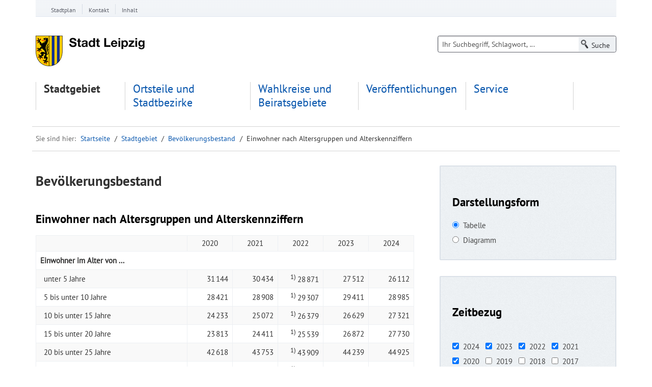

--- FILE ---
content_type: text/html; charset=utf-8
request_url: https://statistik.leipzig.de/(S(1v0h2iqzyrjp2w55jlzknvj2))/statcity/table.aspx?cat=2&rub=2
body_size: 24959
content:


<!DOCTYPE html>

<html xmlns="https://www.w3.org/1999/xhtml" lang="de">

<head><meta name='description' content='Statistische Informationen Daten zur Altersstruktur der Leipziger Bevölkerung (5-Jahres-Altersgruppen). der Stadt Leipzig' /><meta name='keywords' content='Leipzig, Statistik, Einwohner, Bevölkerung, Alter' /><meta charset="utf-8" /><meta name="generator" content="TYPO3 CMS" /><meta http-equiv="X-UA-Compatible" content="IE=Edge" /><meta name="author" content="Stadt Leipzig" /><meta name="copyright" content="Stadt Leipzig" /><meta name="DC.Publisher" content="Stadt Leipzig" /><meta name="DC.Copyright" content="Stadt Leipzig" /><meta name="DC.Rights" content="Stadt Leipzig" /><meta name="language" content="de" /><meta name="revisit-after" content="1 days" /><meta name="robots" content="index, follow, noarchive" /><meta name="msapplication-config" content="none" /><meta name="viewport" content="width=device-width, initial-scale=1.0" /><meta name="description" content="LIS - Das statistische Informationsportal für Leipziger Bürger, Touristen und Unternehmen. Ein Service der Stadt Leipzig." /><meta name="msapplication-config" content="none" /><meta name="og:type" content="website" /><meta property="og:url" content="https://statistik.leipzig.de//" /><meta property="og:title" content="Leipzig.de" /><meta property="og:description" content="LIS - Das statistische Informationsportal für Leipziger Bürger, Touristen und Unternehmen. Ein Service der Stadt Leipzig." /><link rel="shortcut icon" href="https://statistik.leipzig.de/img/favicon.ico" type="image/x-icon" /><link rel="stylesheet" href="https://statistik.leipzig.de/cdn/Main.min.css" media="all" /><link rel="stylesheet" href="https://statistik.leipzig.de/cdn/dp_cookieconsent.css" media="all" /><link rel="stylesheet" href="https://statistik.leipzig.de/cdn/bootstrap-xl.css" media="all" /><link rel="stylesheet" href="https://statistik.leipzig.de/cdn/jqfancybox.css" media="all" /><link rel="stylesheet" href="https://statistik.leipzig.de/cdn/jquery.timepicker.css" media="all" /><link rel="stylesheet" href="https://statistik.leipzig.de/cdn/site.css" media="all" /><link rel="stylesheet" href="https://statistik.leipzig.de/cdn/shariff.css" media="all" /><link rel="stylesheet" href="https://statistik.leipzig.de/cdn/bootstrap-multiselect.css" media="all" /><link rel="stylesheet" href="https://statistik.leipzig.de/cdn/mobilemenu.css" media="all" /><link rel="stylesheet" href="https://statistik.leipzig.de/cdn/print.css" media="print" /><link rel="stylesheet" href="https://statistik.leipzig.de/cdn/player_skin.css" media="all" /><link rel="stylesheet" href="https://statistik.leipzig.de/cdn/cleverreach.css" media="all" /><link rel="stylesheet" href="https://statistik.leipzig.de/cdn/all.css" media="all" />
<link rel="stylesheet" href="https://statistik.leipzig.de/cdn/ewerkagencyguidele.css"">

<link rel="stylesheet" type="text/css" href="https://statistik.leipzig.de/css/lis.css" media="all" />

<script src="https://statistik.leipzig.de/cdn/jquery-3.6.0.min.js"></script>
<script src="https://statistik.leipzig.de/cdn/jquery-ui-1.13.2.custom.min.js"></script>

<link rel="apple-touch-icon" sizes="152x152" href="img/apple-touch-icon-152x152.png" /><link rel="apple-touch-icon" href="/img/apple-touch-icon-precomposed.png" /><link rel="apple-touch-icon" href="/img/apple-touch-icon.png" /><link rel="apple-touch-icon" href="/img/apple-touch-icon-57x57.png" /><link rel="apple-touch-icon" sizes="76x76" href="/img/apple-touch-icon-76x76.png" /><link rel="apple-touch-icon" sizes="120x120" href="/img/apple-touch-icon-120x120.png" />

<script data-ignore="1" data-cookieconsent="statistics" type="text/plain"></script>

<style>
@media (min-width: 468px) {
}
#content .powermail_form select {
width: 100%;
    max-width: 70% !important;
}

.web-reader-wrapper .vrweb_icon img {
width: 100px;
}
#content .search-result-item .header-info.icon.icon-document h3 a {
margin-top: 0
}

#mega-menu-mobile #menu-mobile-balken {
display: none !important
}

@media (max-width: 767px) {
.list-view-cal .list-cal td {
    padding: 8px 0!important;
    padding-left: 100px !important;
    width: 100%;
}
.list-view-cal td:before {
	text-align: inherit;
}
}
@media screen and (max-width:1170px){ 
   .multiselect-container button.dropdown-item {
     pointer-events:none;
   }
   .multiselect-container span.form-check input {
     pointer-events: all;
   }
   .multiselect-container span.form-check label  {
     pointer-events: none;
   }
}


#navi_main ul li a {
    display: block;
    font-size: 1.25em;
    height: inherit !important;
}
.bg-none {
    background: none !important;
}


@media (max-width: 991px) {
    .searchbox.searchbox-multi {
        left: 15px;
    }
}

@media (min-width: 992px) {
  #navi_main ul.first-level {
        width: 962px;
        display: flex;
    }
}

@media (min-width: 1200px) {
  #navi_main ul.first-level {
        width: 1140px;
        display: flex;
    }
}
@media (max-width: 991px) {
    .searchbox.searchbox-multi {
        left: 15px;
    }
}
.ce-heller-hintergrund .fce_text_mit_bild_box.teaserBoxRahmen-3col.row:before {
  content: inherit;
}
.contactblock-contactdata-container h2 {
    color: #000;
}

</style>

<link rel="preconnect" href="https://api.conword.io" />

<style>.cnw_translationbox{position:fixed;bottom:30px;left:30px;z-index:9999999999;background:#f5f5f5;border:1px solid rgba(0,0,0,.2);border-radius:5px;padding:3px;color:#282828;box-shadow:0 2px 6px rgba(0,0,0,.5)}select.cnw_select{-webkit-appearance:none;-moz-appearance:none;appearance:none;background-color:transparent;border:none;padding:0 0 0 31px;margin:0;width:100%;font-family:Arial;height:20px!important;cursor:inherit;line-height:inherit;z-index:1;outline:0;background-repeat:no-repeat;font-size:18px;color:#282828}select.cnw_select::-ms-expand{display:none}.cnw_select_wrapper{display:grid;grid-template-areas:"select";align-items:center;position:relative;border:1px solid var(--select-border);border-radius:0;padding:6px;font-size:18px;cursor:pointer;line-height:1.1}.cnw_select_wrapper select,.cnw_select_wrapper::after{grid-area:select}.cnw_select_wrapper:not(.select--multiple)::after{content:"";justify-self:end;width:.8em;height:.5em;background-color:var(--select-arrow);-webkit-clip-path:polygon(100% 0%,0 0%,50% 100%);clip-path:polygon(100% 0%,0 0%,50% 100%)}select.cnw_select:focus+.cnw_focus{position:absolute;top:-1px;left:-1px;right:-1px;bottom:-1px;border:2px solid var(--select-focus);border-radius:inherit}select.cnw_select[multiple]{padding-right:0;height:6rem}select.cnw_select[multiple] option{white-space:normal;outline-color:var(--select-focus)}.cnw_select--disabled{cursor:not-allowed;background-color:#eee;background-image:linear-gradient(to top,#ddd,#eee 33%)}label.cnw_label{font-size:1.125rem;font-weight:500}.cnw_select_wrapper+label{margin-top:2rem}body.cnw_block_scroll,html.cnw_block_scroll{overflow:hidden}</style>

<!--
<style type="text/css">.fancybox-margin{margin-right:15px;}</style>
-->
<title>
Einwohner nach Altersgruppen und Alterskennziffern - Leipzig-Informationssystem
</title></head>

<body>
<form method="post" action="./table.aspx?cat=2&amp;rub=2" id="lis">
<div class="aspNetHidden">
<input type="hidden" name="__EVENTTARGET" id="__EVENTTARGET" value="" />
<input type="hidden" name="__EVENTARGUMENT" id="__EVENTARGUMENT" value="" />
<input type="hidden" name="__LASTFOCUS" id="__LASTFOCUS" value="" />
<input type="hidden" name="__VIEWSTATE" id="__VIEWSTATE" value="/[base64]" />
</div>

<script type="text/javascript">
//<![CDATA[
var theForm = document.forms['lis'];
if (!theForm) {
    theForm = document.lis;
}
function __doPostBack(eventTarget, eventArgument) {
    if (!theForm.onsubmit || (theForm.onsubmit() != false)) {
        theForm.__EVENTTARGET.value = eventTarget;
        theForm.__EVENTARGUMENT.value = eventArgument;
        theForm.submit();
    }
}
//]]>
</script>


<div class="aspNetHidden">

	<input type="hidden" name="__VIEWSTATEGENERATOR" id="__VIEWSTATEGENERATOR" value="4C9BFBC6" />
	<input type="hidden" name="__EVENTVALIDATION" id="__EVENTVALIDATION" value="/wEdACNGqTsPWOkjiOLY4+Ma58zIJy3pjLgyNr58jsdLjyzCdY7U3Vc0WZ+wxclqyPFfzmN3/O7aK99W76dmdn+y9BotTgjIoaM8QwjEo3TMBRVAqeiavaeAXBxDP+gtTNQTH4/Ga48hlE+hnolsFaLqZtPLiYpCpMF0CU6EJfW4OWpFHz/Cj3ZYWXVdCjtGTufBODjz0Wh8d8+15/kNGsdJCoOXTdOGbxbzJ6/KNGrZT1eHFcaUJS/b9xueqVkx2aAAcXn06HSg/+mSbe8fzN9LuCr6R46JqttAiTGTmG3RcKWgonPnIcnvAXEDKN/ZEzkgSC5bC80ToDTLxNi+ssT3Ltrcdfxn5o47JIOVLg5pGcoMH2n+oqYJ8StpRp3jjurvdgLqQVlNSs63LIgRrovBVHzrfiOmtfTe/GJweXea/mNKJb4+ZYwYrVYE7/[base64]/BGyWLUfnl6sAPBH8WxApu2wXWeVb0Pt2tOxB1LB/dalZJIm4zDBRmuXaAbFk4gcjWAmTr5WPfMXu7losx" />
</div>

<a href="#navi_main" title="zur Hauptnavigation springen" class="jump jump-label">Zur Hauptnavigation springen</a>
<a href="#search" title="zur Suche springen" class="jump jump-label">Zur Suche springen</a>
<a href="#main" title="zum Inhalt springen" class="jump jump-label">Zum Inhalt springen</a>

<!-- Servicenavigation -->
<div id="service-navi-wrapper">
	<div class="container container-service-navi">
		<div id="wrap_navi_service" class="row">
			<div id="navi_service" class="col-xs-12 col-sm-12 col-md-12">
                <nav aria-label="Servicenavigation">
					<ul class="navi_service hidden-xs">
						<li class="mainsub has-children service-navi-item"><a class="firstLevel" href="https://stadtplan.leipzig.de">Stadtplan</a></li>
						<li class="mainsub has-children service-navi-item"><a class="firstLevel" href="https://www.leipzig.de/kontakt/">Kontakt</a></li>
						<li class="mainsub has-children service-navi-item"><a class="firstLevel" href="https://statistik.leipzig.de/statserv/servsite.aspx">Inhalt</a></li>
					</ul>
				</nav>
			</div>
		</div>
	</div>
</div>

<!-- Header -->
<div id="header-wrapper">
	<div class="container container-service-navi">
		<header>
			<div id="header" class="row">
				<div id="logo" class="col-sm-4 col-md-3">
					<a href="https://statistik.leipzig.de" target="_top"><img src="https://statistik.leipzig.de/img/logo.png" width="214" height="60" alt="Stadt Leipzig Wappen" title="Zur Startseite der Stadt Leipzig" /></a>
<!--					<a href="https://statistik.leipzig.de" target="_top"><img src="https://statistik.leipzig.de/img/Stadt-Leipzig-Logo.svg" width="120" height="48" alt="Stadt Leipzig Wappen" title="Zur Startseite der Stadt Leipzig" /></a>-->
				</div>
<!--				<div id="listitle" class="lis_title">
					<h2 class="modul"><span class="desktop">Leipzig <br/>Informations&shy;system</span><span class="mobile"></span></h2>
				</div>-->
				<button class="collapsed search-btn-mobile visible-xs" type="button" data-toggle="collapse" data-target="#sucheHeader">
					<span class="menutext">suche</span>
				</button>
				<div id="sucheHeader" class="tx-ewintergatorconnector col-xs-12 col-md-5 col-sm-4 navbar-collapse collapse">
					<div class="searchforms" >
					<fieldset>
						<div id="search" role="search">
							<input name="txtSearch" type="text" id="txtSearch" title="Suche nach Sachmerkmalen. Sie können einen vollständigen Suchbegriff oder einen Bestandteil eingeben. Zwischen Groß- und Kleinschreibung wird nicht unterschieden." class="searchstring" Placeholder="Ihr Suchbegriff, Schlagwort, ..." />
							<input type="submit" name="btnSearch" value="Suche" id="btnSearch" class="searchsubmit btn" Title="Suche abschicken" />
						</div>
					</fieldset>
					</div>
				</div>
				<div id="menu-mobile-balken" class="menu-mobile-balken visible-sm visible-xs clearfix">
					<button class="toggle-menu mobile-menu-launcher hide-on-desktop" type="button" data-toggle="collapse" data-target="#navi-main-wrapper">
						<span class="notVisible">Navigation</span>
						<div class="firstItem"></div>
						<div class="centerItem"></div>
						<div class="lastItem"></div>
					</button>
				</div>
			</div>
		</header>
	</div>
</div>



<!-- Navi Main -->
<!--<div id="menu-wrapper" class="menu-wrapper">
	<div class="container container-service-navi">-->
      <div id='menu-wrapper' class='menu-wrapper'><div class='container container-service-navi'><nav id='mega-menu' class='col-xs-12 col-sm-12 hidden-sm hidden-xs' aria-expanded='true' aria-label='Hauptnavigation'><div id='navi_main' class='clearfix'><ul class='first-level row'><li class='mainsub sub1-item1 active col-xs-12 col-md-offset-0 col-md-2 has-children' aria-expanded='false'><a href='../statcity/index.aspx' class='firstLevel'>Stadtgebiet</a><div class='mainsub_content' aria-hidden='true'><ul class='second-level'><li class='sub2-item sub2-item1 has-children'><a href='../statcity/intro.aspx?cat=6&amp;obj=0'>Bautätigkeit und Wohnen</a><div class='mainsub_content' aria-hidden='true'><ul class='third-level'><li class='mainsub-item sub3-item1'><a class='a-third' href='../statcity/table.aspx?cat=6&amp;rub=1&amp;obj=0'>Wohnungsbestand</a></li><li class='mainsub-item sub3-item2'><a class='a-third' href='../statcity/table.aspx?cat=6&amp;rub=2&amp;obj=0'>Wohnsituation</a></li><li class='mainsub-item sub3-item3'><a class='a-third' href='../statcity/table.aspx?cat=6&amp;rub=3&amp;obj=0'>Wohnungsmieten</a></li><li class='mainsub-item sub3-item5'><a class='a-third' href='../statcity/table.aspx?cat=6&amp;rub=5&amp;obj=0'>Baugenehmigungen</a></li><li class='mainsub-item sub3-item6'><a class='a-third' href='../statcity/table.aspx?cat=6&amp;rub=6&amp;obj=0'>Baufertigstellungen</a></li><li class='mainsub-item sub3-item22'><a class='a-third' href='../statcity/intro.aspx?cat=6&amp;obj=0'>mehr</a></li></ul></div></li><li class='sub2-item sub2-item2 has-children'><a href='../statcity/intro.aspx?cat=2&amp;obj=0'>Bevölkerungsbestand</a><div class='mainsub_content' aria-hidden='true'><ul class='third-level'><li class='mainsub-item sub3-item1'><a class='a-third' href='../statcity/table.aspx?cat=2&amp;rub=1&amp;obj=0'>Einwohner</a></li><li class='mainsub-item sub3-item2 active'><a class='a-third' href='../statcity/table.aspx?cat=2&amp;rub=2&amp;obj=0'>Einwohner nach Alter (Amtliche Daten)</a></li><li class='mainsub-item sub3-item5'><a class='a-third' href='../statcity/table.aspx?cat=2&amp;rub=5&amp;obj=0'>Einwohner nach Alter (Melderegisterdaten)</a></li><li class='mainsub-item sub3-item6'><a class='a-third' href='../statcity/table.aspx?cat=2&amp;rub=6&amp;obj=0'>Bevölkerungs-vorausschätzung</a></li><li class='mainsub-item sub3-item37'><a class='a-third' href='../statcity/table.aspx?cat=2&amp;rub=37&amp;obj=0'>Bevölkerung nach Religionszugehörigkeit</a></li></ul></div></li><li class='sub2-item sub2-item3 has-children'><a href='../statcity/intro.aspx?cat=3&amp;obj=0'>Bevölkerungsbewegung</a><div class='mainsub_content' aria-hidden='true'><ul class='third-level'><li class='mainsub-item sub3-item1'><a class='a-third' href='../statcity/table.aspx?cat=3&amp;rub=1&amp;obj=0'>Geborene und Gestorbene (Amtliche Daten)</a></li><li class='mainsub-item sub3-item2'><a class='a-third' href='../statcity/table.aspx?cat=3&amp;rub=2&amp;obj=0'>Geborene und Gestorbene (Melderegisterdaten)</a></li><li class='mainsub-item sub3-item3'><a class='a-third' href='../statcity/table.aspx?cat=3&amp;rub=3&amp;obj=0'>Eheschließungen und Ehescheidungen</a></li><li class='mainsub-item sub3-item4'><a class='a-third' href='../statcity/table.aspx?cat=3&amp;rub=4&amp;obj=0'>Wanderungen (Amtliche Daten)</a></li><li class='mainsub-item sub3-item5'><a class='a-third' href='../statcity/table.aspx?cat=3&amp;rub=5&amp;obj=0'>Wanderungen (Melderegisterdaten)</a></li><li class='mainsub-item sub3-item6'><a class='a-third' href='../statcity/intro.aspx?cat=3&amp;obj=0'>mehr</a></li></ul></div></li><li class='sub2-item sub2-item4 has-children'><a href='../statcity/intro.aspx?cat=5&amp;obj=0'>Bildung</a><div class='mainsub_content' aria-hidden='true'><ul class='third-level'><li class='mainsub-item sub3-item1'><a class='a-third' href='../statcity/table.aspx?cat=5&amp;rub=1&amp;obj=0'>Allgemeinbildende Schulen</a></li><li class='mainsub-item sub3-item2'><a class='a-third' href='../statcity/table.aspx?cat=5&amp;rub=2&amp;obj=0'>Einschulungen</a></li><li class='mainsub-item sub3-item3'><a class='a-third' href='../statcity/table.aspx?cat=5&amp;rub=3&amp;obj=0'>Berufsbildende Schulen</a></li><li class='mainsub-item sub3-item4'><a class='a-third' href='../statcity/table.aspx?cat=5&amp;rub=4&amp;obj=0'>Hochschulen</a></li><li class='mainsub-item sub3-item5'><a class='a-third' href='../statcity/table.aspx?cat=5&amp;rub=5&amp;obj=0'>Volkshochschule</a></li><li class='mainsub-item sub3-item6'><a class='a-third' href='../statcity/intro.aspx?cat=5&amp;obj=0'>mehr</a></li></ul></div></li><li class='sub2-item sub2-item5 has-children'><a href='../statcity/intro.aspx?cat=9&amp;obj=0'>Einkommen und Preise</a><div class='mainsub_content' aria-hidden='true'><ul class='third-level'><li class='mainsub-item sub3-item1'><a class='a-third' href='../statcity/table.aspx?cat=9&amp;rub=1&amp;obj=0'>Lebensunterhalt</a></li><li class='mainsub-item sub3-item2'><a class='a-third' href='../statcity/table.aspx?cat=9&amp;rub=2&amp;obj=0'>Nettoeinkommen</a></li><li class='mainsub-item sub3-item3'><a class='a-third' href='../statcity/table.aspx?cat=9&amp;rub=3&amp;obj=0'>Bruttomonatsentgelte</a></li></ul></div></li><li class='sub2-item sub2-item6 has-children'><a href='../statcity/intro.aspx?cat=13&amp;obj=0'>Energie und Umwelt</a><div class='mainsub_content' aria-hidden='true'><ul class='third-level'><li class='mainsub-item sub3-item1'><a class='a-third' href='../statcity/table.aspx?cat=13&amp;rub=1&amp;obj=0'>Immissionen</a></li><li class='mainsub-item sub3-item3'><a class='a-third' href='../statcity/table.aspx?cat=13&amp;rub=3&amp;obj=0'>Wasserhygiene</a></li><li class='mainsub-item sub3-item4'><a class='a-third' href='../statcity/table.aspx?cat=13&amp;rub=4&amp;obj=0'>Energieverbrauch</a></li><li class='mainsub-item sub3-item5'><a class='a-third' href='../statcity/table.aspx?cat=13&amp;rub=5&amp;obj=0'>Abfallentsorgung</a></li></ul></div></li><li class='sub2-item sub2-item7 has-children'><a href='../statcity/intro.aspx?cat=7&amp;obj=0'>Erwerbstätigkeit und Arbeitsmarkt</a><div class='mainsub_content' aria-hidden='true'><ul class='third-level'><li class='mainsub-item sub3-item1'><a class='a-third' href='../statcity/table.aspx?cat=7&amp;rub=1&amp;obj=0'>Beschäftigte</a></li><li class='mainsub-item sub3-item2'><a class='a-third' href='../statcity/table.aspx?cat=7&amp;rub=2&amp;obj=0'>Auszubildende</a></li><li class='mainsub-item sub3-item3'><a class='a-third' href='../statcity/table.aspx?cat=7&amp;rub=3&amp;obj=0'>Arbeitslose</a></li></ul></div></li><li class='sub2-item sub2-item8 has-children'><a href='../statcity/intro.aspx?cat=4&amp;obj=0'>Gesundheit und Soziales</a><div class='mainsub_content' aria-hidden='true'><ul class='third-level'><li class='mainsub-item sub3-item1'><a class='a-third' href='../statcity/table.aspx?cat=4&amp;rub=1&amp;obj=0'>Kindertageseinrichtungen</a></li><li class='mainsub-item sub3-item2'><a class='a-third' href='../statcity/table.aspx?cat=4&amp;rub=2&amp;obj=0'>Tagespflege</a></li><li class='mainsub-item sub3-item4'><a class='a-third' href='../statcity/table.aspx?cat=4&amp;rub=4&amp;obj=0'>Grundsicherung für Arbeitssuchende</a></li><li class='mainsub-item sub3-item8'><a class='a-third' href='../statcity/table.aspx?cat=4&amp;rub=8&amp;obj=0'>Wohnungsberatung</a></li><li class='mainsub-item sub3-item9'><a class='a-third' href='../statcity/table.aspx?cat=4&amp;rub=9&amp;obj=0'>Wohnraumanpassungen</a></li><li class='mainsub-item sub3-item10'><a class='a-third' href='../statcity/intro.aspx?cat=4&amp;obj=0'>mehr</a></li></ul></div></li><li class='sub2-item sub2-item9 has-children'><a href='../statcity/intro.aspx?cat=11&amp;obj=0'>Kultur und Sport</a><div class='mainsub_content' aria-hidden='true'><ul class='third-level'><li class='mainsub-item sub3-item1'><a class='a-third' href='../statcity/table.aspx?cat=11&amp;rub=1&amp;obj=0'>Museen</a></li><li class='mainsub-item sub3-item2'><a class='a-third' href='../statcity/table.aspx?cat=11&amp;rub=2&amp;obj=0'>Theater</a></li><li class='mainsub-item sub3-item3'><a class='a-third' href='../statcity/table.aspx?cat=11&amp;rub=3&amp;obj=0'>Bibliotheken</a></li><li class='mainsub-item sub3-item4'><a class='a-third' href='../statcity/table.aspx?cat=11&amp;rub=4&amp;obj=0'>Zoo Leipzig</a></li><li class='mainsub-item sub3-item5'><a class='a-third' href='../statcity/table.aspx?cat=11&amp;rub=5&amp;obj=0'>Bäder</a></li><li class='mainsub-item sub3-item6'><a class='a-third' href='../statcity/intro.aspx?cat=11&amp;obj=0'>mehr</a></li></ul></div></li><li class='sub2-item sub2-item10 has-children'><a href='../statcity/intro.aspx?cat=1&amp;obj=0'>Stadtgebiet und Witterung</a><div class='mainsub_content' aria-hidden='true'><ul class='third-level'><li class='mainsub-item sub3-item1'><a class='a-third' href='../statcity/table.aspx?cat=1&amp;rub=1&amp;obj=0'>Geografische Lage</a></li><li class='mainsub-item sub3-item3'><a class='a-third' href='../statcity/table.aspx?cat=1&amp;rub=3&amp;obj=0'>Wetterdaten</a></li></ul></div></li><li class='full_width'> <span class='break_navigation'></span></li><li class='sub2-item sub2-item11 has-children'><a href='../statcity/intro.aspx?cat=14&amp;obj=0'>Stadtverwaltung, Kommunalpolitik und Kommunalfinanzen</a><div class='mainsub_content' aria-hidden='true'><ul class='third-level'><li class='mainsub-item sub3-item1'><a class='a-third' href='../statcity/table.aspx?cat=14&amp;rub=1&amp;obj=0'>Personal nach Aufgabenbereichen</a></li><li class='mainsub-item sub3-item2'><a class='a-third' href='../statcity/table.aspx?cat=14&amp;rub=2&amp;obj=0'>Personal nach Produktbereichen</a></li><li class='mainsub-item sub3-item3'><a class='a-third' href='../statcity/table.aspx?cat=14&amp;rub=3&amp;obj=0'>Personal nach Dienstverhältnissen</a></li><li class='mainsub-item sub3-item4'><a class='a-third' href='../statcity/table.aspx?cat=14&amp;rub=4&amp;obj=0'>Einnahmen</a></li><li class='mainsub-item sub3-item5'><a class='a-third' href='../statcity/table.aspx?cat=14&amp;rub=5&amp;obj=0'>Ausgaben</a></li><li class='mainsub-item sub3-item6'><a class='a-third' href='../statcity/intro.aspx?cat=14&amp;obj=0'>mehr</a></li></ul></div></li><li class='sub2-item sub2-item12 has-children'><a href='../statcity/intro.aspx?cat=10&amp;obj=0'>Verkehr</a><div class='mainsub_content' aria-hidden='true'><ul class='third-level'><li class='mainsub-item sub3-item1'><a class='a-third' href='../statcity/table.aspx?cat=10&amp;rub=1&amp;obj=0'>Straßennetz</a></li><li class='mainsub-item sub3-item2'><a class='a-third' href='../statcity/table.aspx?cat=10&amp;rub=2&amp;obj=0'>Kraftfahrzeugbestand</a></li><li class='mainsub-item sub3-item3'><a class='a-third' href='../statcity/table.aspx?cat=10&amp;rub=3&amp;obj=0'>Verkehrsunfälle</a></li><li class='mainsub-item sub3-item4'><a class='a-third' href='../statcity/table.aspx?cat=10&amp;rub=4&amp;obj=0'>Personennahverkehr</a></li><li class='mainsub-item sub3-item5'><a class='a-third' href='../statcity/table.aspx?cat=10&amp;rub=5&amp;obj=0'>Luftverkehr</a></li></ul></div></li><li class='sub2-item sub2-item13 has-children'><a href='../statcity/intro.aspx?cat=15&amp;obj=0'>Wahlen</a><div class='mainsub_content' aria-hidden='true'><ul class='third-level'><li class='mainsub-item sub3-item1'><a class='a-third' href='../statcity/table.aspx?cat=15&amp;rub=1&amp;obj=0'>Europawahlen</a></li><li class='mainsub-item sub3-item2'><a class='a-third' href='../statcity/table.aspx?cat=15&amp;rub=2&amp;obj=0'>Bundestagswahlen</a></li><li class='mainsub-item sub3-item3'><a class='a-third' href='../statcity/table.aspx?cat=15&amp;rub=3&amp;obj=0'>Landtagswahlen</a></li><li class='mainsub-item sub3-item4'><a class='a-third' href='../statcity/table.aspx?cat=15&amp;rub=4&amp;obj=0'>Stadtratswahlen</a></li></ul></div></li><li class='sub2-item sub2-item14 has-children'><a href='../statcity/intro.aspx?cat=8&amp;obj=0'>Wirtschaft</a><div class='mainsub_content' aria-hidden='true'><ul class='third-level'><li class='mainsub-item sub3-item1'><a class='a-third' href='../statcity/table.aspx?cat=8&amp;rub=1&amp;obj=0'>Unternehmen</a></li><li class='mainsub-item sub3-item2'><a class='a-third' href='../statcity/table.aspx?cat=8&amp;rub=2&amp;obj=0'>Handwerksbetriebe</a></li><li class='mainsub-item sub3-item3'><a class='a-third' href='../statcity/table.aspx?cat=8&amp;rub=3&amp;obj=0'>Verarbeitendes Gewerbe</a></li><li class='mainsub-item sub3-item4'><a class='a-third' href='../statcity/table.aspx?cat=8&amp;rub=4&amp;obj=0'>Bauhauptgewerbe</a></li><li class='mainsub-item sub3-item5'><a class='a-third' href='../statcity/table.aspx?cat=8&amp;rub=5&amp;obj=0'>Ausbaugewerbe</a></li><li class='mainsub-item sub3-item6'><a class='a-third' href='../statcity/intro.aspx?cat=8&amp;obj=0'>mehr</a></li></ul></li></ul></div></li><li class='mainsub sub1-item2 col-xs-12 col-md-offset-0 col-md-2 has-children' aria-expanded='false'><a href='../statdist/index.aspx' class='firstLevel'>Ortsteile und Stadtbezirke</a><div class='mainsub_content' aria-hidden='true'><ul class='second-level'><li class='sub2-item sub2-item1 has-children'><a href='../statdist/intro.aspx?cat=6&amp;obj=0'>Bautätigkeit und Wohnen</a><div class='mainsub_content' aria-hidden='true'><ul class='third-level'><li class='mainsub-item sub3-item3'><a class='a-third' href='../statdist/table.aspx?cat=6&amp;rub=3&amp;obj=0'>Baufertigstellungen</a></li><li class='mainsub-item sub3-item1'><a class='a-third' href='../statdist/table.aspx?cat=6&amp;rub=1&amp;obj=0'>Baugenehmigungen</a></li><li class='mainsub-item sub3-item4'><a class='a-third' href='../statdist/table.aspx?cat=6&amp;rub=4&amp;obj=0'>Gebäudebestand</a></li><li class='mainsub-item sub3-item7'><a class='a-third' href='../statdist/table.aspx?cat=6&amp;rub=7&amp;obj=0'>Wohnsituation</a></li><li class='mainsub-item sub3-item5'><a class='a-third' href='../statdist/table.aspx?cat=6&amp;rub=5&amp;obj=0'>Wohnungsbestand</a></li><li class='mainsub-item sub3-item6'><a class='a-third' href='../statdist/intro.aspx?cat=6&amp;obj=0'>mehr</a></li></ul></div></li><li class='sub2-item sub2-item2 has-children'><a href='../statdist/intro.aspx?cat=2&amp;obj=0'>Bevölkerungsbestand</a><div class='mainsub_content' aria-hidden='true'><ul class='third-level'><li class='mainsub-item sub3-item12'><a class='a-third' href='../statdist/table.aspx?cat=2&amp;rub=12&amp;obj=0'>Bevölkerungs-vorausschätzung</a></li><li class='mainsub-item sub3-item1'><a class='a-third' href='../statdist/table.aspx?cat=2&amp;rub=1&amp;obj=0'>Einwohner</a></li><li class='mainsub-item sub3-item5'><a class='a-third' href='../statdist/table.aspx?cat=2&amp;rub=5&amp;obj=0'>Einwohner mit Migrationshintergrund</a></li><li class='mainsub-item sub3-item3'><a class='a-third' href='../statdist/table.aspx?cat=2&amp;rub=3&amp;obj=0'>Einwohner nach Alter</a></li><li class='mainsub-item sub3-item4'><a class='a-third' href='../statdist/table.aspx?cat=2&amp;rub=4&amp;obj=0'>Einwohner nach Familienstand</a></li><li class='mainsub-item sub3-item9'><a class='a-third' href='../statdist/intro.aspx?cat=2&amp;obj=0'>mehr</a></li></ul></div></li><li class='sub2-item sub2-item3 has-children'><a href='../statdist/intro.aspx?cat=3&amp;obj=0'>Bevölkerungsbewegung</a><div class='mainsub_content' aria-hidden='true'><ul class='third-level'><li class='mainsub-item sub3-item1'><a class='a-third' href='../statdist/table.aspx?cat=3&amp;rub=1&amp;obj=0'>Geborene und Gestorbene</a></li><li class='mainsub-item sub3-item3'><a class='a-third' href='../statdist/table.aspx?cat=3&amp;rub=3&amp;obj=0'>Wanderungen</a></li><li class='mainsub-item sub3-item4'><a class='a-third' href='../statdist/table.aspx?cat=3&amp;rub=4&amp;obj=0'>Wanderungen (unrevidiert)</a></li></ul></div></li><li class='sub2-item sub2-item4 has-children'><a href='../statdist/intro.aspx?cat=5&amp;obj=0'>Bildung</a><div class='mainsub_content' aria-hidden='true'><ul class='third-level'><li class='mainsub-item sub3-item1'><a class='a-third' href='../statdist/table.aspx?cat=5&amp;rub=1&amp;obj=0'>Allgemeinbildende Schulen</a></li><li class='mainsub-item sub3-item3'><a class='a-third' href='../statdist/table.aspx?cat=5&amp;rub=3&amp;obj=0'>Schul- und Berufsabschlüsse</a></li></ul></div></li><li class='sub2-item sub2-item5 has-children'><a href='../statdist/intro.aspx?cat=9&amp;obj=0'>Einkommen und Preise</a><div class='mainsub_content' aria-hidden='true'><ul class='third-level'><li class='mainsub-item sub3-item4'><a class='a-third' href='../statdist/table.aspx?cat=9&amp;rub=4&amp;obj=0'>Bruttomonatsentgelte</a></li><li class='mainsub-item sub3-item3'><a class='a-third' href='../statdist/table.aspx?cat=9&amp;rub=3&amp;obj=0'>Lebensunterhalt</a></li><li class='mainsub-item sub3-item1'><a class='a-third' href='../statdist/table.aspx?cat=9&amp;rub=1&amp;obj=0'>Nettoeinkommen</a></li></ul></div></li><li class='sub2-item sub2-item6 has-children'><a href='../statdist/intro.aspx?cat=7&amp;obj=0'>Erwerbstätigkeit und Arbeitsmarkt</a><div class='mainsub_content' aria-hidden='true'><ul class='third-level'><li class='mainsub-item sub3-item3'><a class='a-third' href='../statdist/table.aspx?cat=7&amp;rub=3&amp;obj=0'>Arbeitslose</a></li><li class='mainsub-item sub3-item1'><a class='a-third' href='../statdist/table.aspx?cat=7&amp;rub=1&amp;obj=0'>Beschäftigte</a></li></ul></div></li><li class='sub2-item sub2-item7 has-children'><a href='../statdist/intro.aspx?cat=4&amp;obj=0'>Gesundheit und Soziales</a><div class='mainsub_content' aria-hidden='true'><ul class='third-level'><li class='mainsub-item sub3-item9'><a class='a-third' href='../statdist/table.aspx?cat=4&amp;rub=9&amp;obj=0'>Alten- und Pflegeheime</a></li><li class='mainsub-item sub3-item8'><a class='a-third' href='../statdist/table.aspx?cat=4&amp;rub=8&amp;obj=0'>Apotheken</a></li><li class='mainsub-item sub3-item6'><a class='a-third' href='../statdist/table.aspx?cat=4&amp;rub=6&amp;obj=0'>Ärzte</a></li><li class='mainsub-item sub3-item4'><a class='a-third' href='../statdist/table.aspx?cat=4&amp;rub=4&amp;obj=0'>Grundsicherung für Arbeitssuchende</a></li><li class='mainsub-item sub3-item10'><a class='a-third' href='../statdist/table.aspx?cat=4&amp;rub=10&amp;obj=0'>Kinderspielplätze</a></li><li class='mainsub-item sub3-item2'><a class='a-third' href='../statdist/intro.aspx?cat=4&amp;obj=0'>mehr</a></li></ul></div></li><li class='sub2-item sub2-item8 has-children'><a href='../statdist/intro.aspx?cat=1&amp;obj=0'>Lage und Territorium</a><div class='mainsub_content' aria-hidden='true'><ul class='third-level'><li class='mainsub-item sub3-item1'><a class='a-third' href='../statdist/table.aspx?cat=1&amp;rub=1&amp;obj=0'>Flächennutzung</a></li></ul></div></li><li class='sub2-item sub2-item9 has-children'><a href='../statdist/intro.aspx?cat=13&amp;obj=0'>Öffentliche Ordnung und Infrastruktur</a><div class='mainsub_content' aria-hidden='true'><ul class='third-level'><li class='mainsub-item sub3-item1'><a class='a-third' href='../statdist/table.aspx?cat=13&amp;rub=1&amp;obj=0'>Straftaten</a></li></ul></div></li><li class='sub2-item sub2-item10 has-children'><a href='../statdist/intro.aspx?cat=11&amp;obj=0'>Verkehr</a><div class='mainsub_content' aria-hidden='true'><ul class='third-level'><li class='mainsub-item sub3-item1'><a class='a-third' href='../statdist/table.aspx?cat=11&amp;rub=1&amp;obj=0'>Kraftfahrzeugbestand</a></li></ul></div></li><li class='full_width'> <span class='break_navigation'></span></li><li class='sub2-item sub2-item11 has-children'><a href='../statdist/intro.aspx?cat=16&amp;obj=0'>Wahlen</a><div class='mainsub_content' aria-hidden='true'><ul class='third-level'><li class='mainsub-item sub3-item3'><a class='a-third' href='../statdist/table.aspx?cat=16&amp;rub=3&amp;obj=0'>Bundestagswahlen</a></li><li class='mainsub-item sub3-item1'><a class='a-third' href='../statdist/table.aspx?cat=16&amp;rub=1&amp;obj=0'>Europawahlen</a></li><li class='mainsub-item sub3-item4'><a class='a-third' href='../statdist/table.aspx?cat=16&amp;rub=4&amp;obj=0'>Landtagswahlen</a></li><li class='mainsub-item sub3-item5'><a class='a-third' href='../statdist/table.aspx?cat=16&amp;rub=5&amp;obj=0'>Stadtratswahlen</a></li></ul></div></li><li class='sub2-item sub2-item12 has-children'><a href='../statdist/intro.aspx?cat=8&amp;obj=0'>Wirtschaft</a><div class='mainsub_content' aria-hidden='true'><ul class='third-level'><li class='mainsub-item sub3-item6'><a class='a-third' href='../statdist/table.aspx?cat=8&amp;rub=6&amp;obj=0'>Einzelhandel</a></li><li class='mainsub-item sub3-item3'><a class='a-third' href='../statdist/table.aspx?cat=8&amp;rub=3&amp;obj=0'>Firmen (WZ 2003)</a></li><li class='mainsub-item sub3-item1'><a class='a-third' href='../statdist/table.aspx?cat=8&amp;rub=1&amp;obj=0'>Firmen (WZ 2008)</a></li><li class='mainsub-item sub3-item5'><a class='a-third' href='../statdist/table.aspx?cat=8&amp;rub=5&amp;obj=0'>Handwerksbetriebe</a></li><li class='mainsub-item sub3-item4'><a class='a-third' href='../statdist/table.aspx?cat=8&amp;rub=4&amp;obj=0'>Handwerksbetriebe (bis 2016)</a></li></ul></li></ul></div></li><li class='mainsub sub1-item3 col-xs-12 col-md-offset-0 col-md-2 has-children' aria-expanded='false'><a href='../statorsb/index.aspx' class='firstLevel'>Wahlkreise und Beiratsgebiete</a><div class='mainsub_content' aria-hidden='true'><ul class='second-level'><li class='sub2-item sub2-item1 has-children'><a href='../statorsb/intro.aspx?cat=6&amp;obj=0'>Bautätigkeit und Wohnen</a><div class='mainsub_content' aria-hidden='true'><ul class='third-level'><li class='mainsub-item sub3-item3'><a class='a-third' href='../statorsb/table.aspx?cat=6&amp;rub=3&amp;obj=0'>Baufertigstellungen</a></li><li class='mainsub-item sub3-item1'><a class='a-third' href='../statorsb/table.aspx?cat=6&amp;rub=1&amp;obj=0'>Baugenehmigungen</a></li><li class='mainsub-item sub3-item4'><a class='a-third' href='../statorsb/table.aspx?cat=6&amp;rub=4&amp;obj=0'>Gebäudebestand</a></li><li class='mainsub-item sub3-item7'><a class='a-third' href='../statorsb/table.aspx?cat=6&amp;rub=7&amp;obj=0'>Wohnsituation</a></li><li class='mainsub-item sub3-item5'><a class='a-third' href='../statorsb/table.aspx?cat=6&amp;rub=5&amp;obj=0'>Wohnungsbestand</a></li><li class='mainsub-item sub3-item6'><a class='a-third' href='../statorsb/intro.aspx?cat=6&amp;obj=0'>mehr</a></li></ul></div></li><li class='sub2-item sub2-item2 has-children'><a href='../statorsb/intro.aspx?cat=2&amp;obj=0'>Bevölkerungsbestand</a><div class='mainsub_content' aria-hidden='true'><ul class='third-level'><li class='mainsub-item sub3-item12'><a class='a-third' href='../statorsb/table.aspx?cat=2&amp;rub=12&amp;obj=0'>Bevölkerungs-vorausschätzung</a></li><li class='mainsub-item sub3-item1'><a class='a-third' href='../statorsb/table.aspx?cat=2&amp;rub=1&amp;obj=0'>Einwohner</a></li><li class='mainsub-item sub3-item5'><a class='a-third' href='../statorsb/table.aspx?cat=2&amp;rub=5&amp;obj=0'>Einwohner mit Migrationshintergrund</a></li><li class='mainsub-item sub3-item3'><a class='a-third' href='../statorsb/table.aspx?cat=2&amp;rub=3&amp;obj=0'>Einwohner nach Alter</a></li><li class='mainsub-item sub3-item4'><a class='a-third' href='../statorsb/table.aspx?cat=2&amp;rub=4&amp;obj=0'>Einwohner nach Familienstand</a></li><li class='mainsub-item sub3-item9'><a class='a-third' href='../statorsb/intro.aspx?cat=2&amp;obj=0'>mehr</a></li></ul></div></li><li class='sub2-item sub2-item3 has-children'><a href='../statorsb/intro.aspx?cat=3&amp;obj=0'>Bevölkerungsbewegung</a><div class='mainsub_content' aria-hidden='true'><ul class='third-level'><li class='mainsub-item sub3-item1'><a class='a-third' href='../statorsb/table.aspx?cat=3&amp;rub=1&amp;obj=0'>Geborene und Gestorbene</a></li><li class='mainsub-item sub3-item3'><a class='a-third' href='../statorsb/table.aspx?cat=3&amp;rub=3&amp;obj=0'>Wanderungen</a></li><li class='mainsub-item sub3-item4'><a class='a-third' href='../statorsb/table.aspx?cat=3&amp;rub=4&amp;obj=0'>Wanderungen (unrevidiert)</a></li></ul></div></li><li class='sub2-item sub2-item4 has-children'><a href='../statorsb/intro.aspx?cat=5&amp;obj=0'>Bildung</a><div class='mainsub_content' aria-hidden='true'><ul class='third-level'><li class='mainsub-item sub3-item1'><a class='a-third' href='../statorsb/table.aspx?cat=5&amp;rub=1&amp;obj=0'>Allgemeinbildende Schulen</a></li><li class='mainsub-item sub3-item3'><a class='a-third' href='../statorsb/table.aspx?cat=5&amp;rub=3&amp;obj=0'>Schul- und Berufsabschlüsse</a></li></ul></div></li><li class='sub2-item sub2-item5 has-children'><a href='../statorsb/intro.aspx?cat=9&amp;obj=0'>Einkommen und Preise</a><div class='mainsub_content' aria-hidden='true'><ul class='third-level'><li class='mainsub-item sub3-item4'><a class='a-third' href='../statorsb/table.aspx?cat=9&amp;rub=4&amp;obj=0'>Bruttomonatsentgelte</a></li><li class='mainsub-item sub3-item3'><a class='a-third' href='../statorsb/table.aspx?cat=9&amp;rub=3&amp;obj=0'>Lebensunterhalt</a></li><li class='mainsub-item sub3-item1'><a class='a-third' href='../statorsb/table.aspx?cat=9&amp;rub=1&amp;obj=0'>Nettoeinkommen</a></li></ul></div></li><li class='sub2-item sub2-item6 has-children'><a href='../statorsb/intro.aspx?cat=7&amp;obj=0'>Erwerbstätigkeit und Arbeitsmarkt</a><div class='mainsub_content' aria-hidden='true'><ul class='third-level'><li class='mainsub-item sub3-item3'><a class='a-third' href='../statorsb/table.aspx?cat=7&amp;rub=3&amp;obj=0'>Arbeitslose</a></li><li class='mainsub-item sub3-item1'><a class='a-third' href='../statorsb/table.aspx?cat=7&amp;rub=1&amp;obj=0'>Beschäftigte</a></li></ul></div></li><li class='sub2-item sub2-item7 has-children'><a href='../statorsb/intro.aspx?cat=4&amp;obj=0'>Gesundheit und Soziales</a><div class='mainsub_content' aria-hidden='true'><ul class='third-level'><li class='mainsub-item sub3-item9'><a class='a-third' href='../statorsb/table.aspx?cat=4&amp;rub=9&amp;obj=0'>Alten- und Pflegeheime</a></li><li class='mainsub-item sub3-item8'><a class='a-third' href='../statorsb/table.aspx?cat=4&amp;rub=8&amp;obj=0'>Apotheken</a></li><li class='mainsub-item sub3-item6'><a class='a-third' href='../statorsb/table.aspx?cat=4&amp;rub=6&amp;obj=0'>Ärzte</a></li><li class='mainsub-item sub3-item4'><a class='a-third' href='../statorsb/table.aspx?cat=4&amp;rub=4&amp;obj=0'>Grundsicherung für Arbeitssuchende</a></li><li class='mainsub-item sub3-item10'><a class='a-third' href='../statorsb/table.aspx?cat=4&amp;rub=10&amp;obj=0'>Kinderspielplätze</a></li><li class='mainsub-item sub3-item2'><a class='a-third' href='../statorsb/intro.aspx?cat=4&amp;obj=0'>mehr</a></li></ul></div></li><li class='sub2-item sub2-item8 has-children'><a href='../statorsb/intro.aspx?cat=1&amp;obj=0'>Lage und Territorium</a><div class='mainsub_content' aria-hidden='true'><ul class='third-level'><li class='mainsub-item sub3-item1'><a class='a-third' href='../statorsb/table.aspx?cat=1&amp;rub=1&amp;obj=0'>Flächennutzung</a></li></ul></div></li><li class='sub2-item sub2-item9 has-children'><a href='../statorsb/intro.aspx?cat=13&amp;obj=0'>Öffentliche Ordnung und Infrastruktur</a><div class='mainsub_content' aria-hidden='true'><ul class='third-level'><li class='mainsub-item sub3-item1'><a class='a-third' href='../statorsb/table.aspx?cat=13&amp;rub=1&amp;obj=0'>Straftaten</a></li></ul></div></li><li class='sub2-item sub2-item10 has-children'><a href='../statorsb/intro.aspx?cat=11&amp;obj=0'>Verkehr</a><div class='mainsub_content' aria-hidden='true'><ul class='third-level'><li class='mainsub-item sub3-item1'><a class='a-third' href='../statorsb/table.aspx?cat=11&amp;rub=1&amp;obj=0'>Kraftfahrzeugbestand</a></li></ul></div></li><li class='full_width'> <span class='break_navigation'></span></li><li class='sub2-item sub2-item11 has-children'><a href='../statorsb/intro.aspx?cat=16&amp;obj=0'>Wahlen</a><div class='mainsub_content' aria-hidden='true'><ul class='third-level'><li class='mainsub-item sub3-item3'><a class='a-third' href='../statorsb/table.aspx?cat=16&amp;rub=3&amp;obj=0'>Bundestagswahlen</a></li><li class='mainsub-item sub3-item1'><a class='a-third' href='../statorsb/table.aspx?cat=16&amp;rub=1&amp;obj=0'>Europawahlen</a></li><li class='mainsub-item sub3-item4'><a class='a-third' href='../statorsb/table.aspx?cat=16&amp;rub=4&amp;obj=0'>Landtagswahlen</a></li><li class='mainsub-item sub3-item5'><a class='a-third' href='../statorsb/table.aspx?cat=16&amp;rub=5&amp;obj=0'>Stadtratswahlen</a></li></ul></div></li><li class='sub2-item sub2-item12 has-children'><a href='../statorsb/intro.aspx?cat=8&amp;obj=0'>Wirtschaft</a><div class='mainsub_content' aria-hidden='true'><ul class='third-level'><li class='mainsub-item sub3-item6'><a class='a-third' href='../statorsb/table.aspx?cat=8&amp;rub=6&amp;obj=0'>Einzelhandel</a></li><li class='mainsub-item sub3-item3'><a class='a-third' href='../statorsb/table.aspx?cat=8&amp;rub=3&amp;obj=0'>Firmen (WZ 2003)</a></li><li class='mainsub-item sub3-item1'><a class='a-third' href='../statorsb/table.aspx?cat=8&amp;rub=1&amp;obj=0'>Firmen (WZ 2008)</a></li><li class='mainsub-item sub3-item5'><a class='a-third' href='../statorsb/table.aspx?cat=8&amp;rub=5&amp;obj=0'>Handwerksbetriebe</a></li><li class='mainsub-item sub3-item4'><a class='a-third' href='../statorsb/table.aspx?cat=8&amp;rub=4&amp;obj=0'>Handwerksbetriebe (bis 2016)</a></li></ul></li></ul></div></li><li class='mainsub sub1-item4 col-xs-12 col-md-offset-0 col-md-2 has-children' aria-expanded='false'><a href='../statpubl/index.aspx' class='firstLevel'>Ver&ouml;ffentlichungen</a><div class='mainsub_content' aria-hidden='true'><ul class='second-level'><li class='sub2-item sub2-item1 has-children'><a href='../statpubl/index.aspx?cat=13&amp;rub=1&amp;obj=0'>Bevölkerung</a><div class='mainsub_content' aria-hidden='true'><ul class='third-level'><li class='mainsub-item sub3-item1'><a class='a-third' href='../statpubl/index.aspx?cat=13&amp;rub=1'>Bevölkerungs-vorausschätzung</a></li><li class='mainsub-item sub3-item2'><a class='a-third' href='../statpubl/index.aspx?cat=13&amp;rub=2'>Migrantenberichte</a></li></ul></div></li><li class='sub2-item sub2-item2 has-children'><a href='../statpubl/index.aspx?cat=5&amp;rub=1&amp;obj=0'>Energie, Klima und Umwelt</a><div class='mainsub_content' aria-hidden='true'><ul class='third-level'><li class='mainsub-item sub3-item1'><a class='a-third' href='../statpubl/index.aspx?cat=5&amp;rub=1'>Umweltberichte</a></li><li class='mainsub-item sub3-item3'><a class='a-third' href='../statpubl/index.aspx?cat=5&amp;rub=3'>Umweltqualitätsziele</a></li><li class='mainsub-item sub3-item4'><a class='a-third' href='../statpubl/index.aspx?cat=5&amp;rub=4'>Energieberichte</a></li></ul></div></li><li class='sub2-item sub2-item3 has-children'><a href='../statpubl/index.aspx?cat=7&amp;rub=1&amp;obj=0'>Erziehung und Bildung</a><div class='mainsub_content' aria-hidden='true'><ul class='third-level'><li class='mainsub-item sub3-item1'><a class='a-third' href='../statpubl/index.aspx?cat=7&amp;rub=1'>Kinder- und Jugendförderung</a></li><li class='mainsub-item sub3-item2'><a class='a-third' href='../statpubl/index.aspx?cat=7&amp;rub=2'>Bildungsberichte</a></li><li class='mainsub-item sub3-item3'><a class='a-third' href='../statpubl/index.aspx?cat=7&amp;rub=3'>Statistische Steckbriefe</a></li><li class='mainsub-item sub3-item4'><a class='a-third' href='../statpubl/index.aspx?cat=7&amp;rub=4'>Geschäftsberichte</a></li></ul></div></li><li class='sub2-item sub2-item4 has-children'><a href='../statpubl/index.aspx?cat=8&amp;rub=1&amp;obj=0'>Gesundheit und Soziales</a><div class='mainsub_content' aria-hidden='true'><ul class='third-level'><li class='mainsub-item sub3-item1'><a class='a-third' href='../statpubl/index.aspx?cat=8&amp;rub=1'>Gesundheitsberichte</a></li><li class='mainsub-item sub3-item2'><a class='a-third' href='../statpubl/index.aspx?cat=8&amp;rub=2'>Suchtberichte</a></li><li class='mainsub-item sub3-item3'><a class='a-third' href='../statpubl/index.aspx?cat=8&amp;rub=3'>Sozial- und Lebenslagenreports</a></li><li class='mainsub-item sub3-item4'><a class='a-third' href='../statpubl/index.aspx?cat=8&amp;rub=4'>Sozialhilfe</a></li><li class='mainsub-item sub3-item5'><a class='a-third' href='../statpubl/index.aspx?cat=8&amp;rub=5'>Altenhilfe und Pflege</a></li><li class='mainsub-item sub3-item6'><a class='a-third' href='../statpubl/index.aspx?cat=8&amp;rub=6'>Behinderte</a></li><li class='mainsub-item sub3-item7'><a class='a-third' href='../statpubl/index.aspx?cat=8&amp;rub=7'>Geschäftsberichte</a></li></ul></div></li><li class='sub2-item sub2-item5 has-children'><a href='../statpubl/index.aspx?cat=11&amp;rub=1&amp;obj=0'>Kultur und Sport</a><div class='mainsub_content' aria-hidden='true'><ul class='third-level'><li class='mainsub-item sub3-item1'><a class='a-third' href='../statpubl/index.aspx?cat=11&amp;rub=1'>Sportprogramm</a></li></ul></div></li><li class='sub2-item sub2-item6 has-children'><a href='../statpubl/index.aspx?cat=14&amp;rub=1&amp;obj=0'>Ordnung und Sicherheit</a><div class='mainsub_content' aria-hidden='true'><ul class='third-level'><li class='mainsub-item sub3-item1'><a class='a-third' href='../statpubl/index.aspx?cat=14&amp;rub=1'>Geschäftsberichte</a></li><li class='mainsub-item sub3-item2'><a class='a-third' href='../statpubl/index.aspx?cat=14&amp;rub=2'>Sicherheitsumfragen</a></li></ul></div></li><li class='sub2-item sub2-item7 has-children'><a href='../statpubl/index.aspx?cat=3&amp;rub=1&amp;obj=0'>Raumbezug & Strukturdaten</a><div class='mainsub_content' aria-hidden='true'><ul class='third-level'><li class='mainsub-item sub3-item1'><a class='a-third' href='../statpubl/index.aspx?cat=3&amp;rub=1'>Ortsteilkatalog</a></li><li class='mainsub-item sub3-item2'><a class='a-third' href='../statpubl/index.aspx?cat=3&amp;rub=2'>Strukturatlas</a></li><li class='mainsub-item sub3-item3'><a class='a-third' href='../statpubl/index.aspx?cat=3&amp;rub=3'>Regionalstatistik</a></li><li class='mainsub-item sub3-item4'><a class='a-third' href='../statpubl/index.aspx?cat=3&amp;rub=4'>Straßenverzeichnisse</a></li><li class='mainsub-item sub3-item5'><a class='a-third' href='../statpubl/index.aspx?cat=3&amp;rub=5'>Sonstige Berichte</a></li></ul></div></li><li class='sub2-item sub2-item8 has-children'><a href='../statpubl/index.aspx?cat=6&amp;rub=1&amp;obj=0'>Stadtentwicklung</a><div class='mainsub_content' aria-hidden='true'><ul class='third-level'><li class='mainsub-item sub3-item1'><a class='a-third' href='../statpubl/index.aspx?cat=6&amp;rub=1'>Stadtentwicklungs-konzept</a></li><li class='mainsub-item sub3-item2'><a class='a-third' href='../statpubl/index.aspx?cat=6&amp;rub=2'>Indikatoren-Set</a></li><li class='mainsub-item sub3-item3'><a class='a-third' href='../statpubl/index.aspx?cat=6&amp;rub=3'>Wohnungsmarkt-beobachtung</a></li><li class='mainsub-item sub3-item4'><a class='a-third' href='../statpubl/index.aspx?cat=6&amp;rub=4'>Fördergebietskatalog</a></li><li class='mainsub-item sub3-item5'><a class='a-third' href='../statpubl/index.aspx?cat=6&amp;rub=5'>Grundstücksmarkt</a></li><li class='mainsub-item sub3-item6'><a class='a-third' href='../statpubl/index.aspx?cat=6&amp;rub=6'>Einzelhandel</a></li></ul></div></li><li class='sub2-item sub2-item9 has-children'><a href='../statpubl/index.aspx?cat=2&amp;rub=1&amp;obj=0'>Stadtforschung</a><div class='mainsub_content' aria-hidden='true'><ul class='third-level'><li class='mainsub-item sub3-item1'><a class='a-third' href='../statpubl/index.aspx?cat=2&amp;rub=1'>Kommunale Bürgerumfragen</a></li><li class='mainsub-item sub3-item2'><a class='a-third' href='../statpubl/index.aspx?cat=2&amp;rub=2'>Andere Umfragen</a></li></ul></div></li><li class='sub2-item sub2-item10 has-children'><a href='../statpubl/index.aspx?cat=12&amp;rub=1&amp;obj=0'>Stadtgeschichte</a><div class='mainsub_content' aria-hidden='true'><ul class='third-level'><li class='mainsub-item sub3-item1'><a class='a-third' href='../statpubl/index.aspx?cat=12&amp;rub=1'>Chronik</a></li></ul></div></li><li class='full_width'> <span class='break_navigation'></span></li><li class='sub2-item sub2-item11 has-children'><a href='../statpubl/index.aspx?cat=15&amp;rub=1&amp;obj=0'>Stadtverwaltung, Kommunalpolitik und Kommunalfinan</a><div class='mainsub_content' aria-hidden='true'><ul class='third-level'><li class='mainsub-item sub3-item1'><a class='a-third' href='../statpubl/index.aspx?cat=15&amp;rub=1'>Personalberichte</a></li></ul></div></li><li class='sub2-item sub2-item12 has-children'><a href='../statpubl/index.aspx?cat=1&amp;rub=1&amp;obj=0'>Statistik</a><div class='mainsub_content' aria-hidden='true'><ul class='third-level'><li class='mainsub-item sub3-item1'><a class='a-third' href='../statpubl/index.aspx?cat=1&amp;rub=1'>Statistisches Jahrbuch</a></li><li class='mainsub-item sub3-item2'><a class='a-third' href='../statpubl/index.aspx?cat=1&amp;rub=2'>Statistischer Quartalsbericht</a></li><li class='mainsub-item sub3-item3'><a class='a-third' href='../statpubl/index.aspx?cat=1&amp;rub=3'>Statistische Faltblätter</a></li><li class='mainsub-item sub3-item4'><a class='a-third' href='../statpubl/index.aspx?cat=1&amp;rub=4'>Analysen zur Stadtgesellschaft</a></li><li class='mainsub-item sub3-item5'><a class='a-third' href='../statpubl/index.aspx?cat=1&amp;rub=5'>Sonstige Berichte</a></li></ul></div></li><li class='sub2-item sub2-item13 has-children'><a href='../statpubl/index.aspx?cat=4&amp;rub=1&amp;obj=0'>Wahlen</a><div class='mainsub_content' aria-hidden='true'><ul class='third-level'><li class='mainsub-item sub3-item1'><a class='a-third' href='../statpubl/index.aspx?cat=4&amp;rub=1'>Vorberichte</a></li><li class='mainsub-item sub3-item2'><a class='a-third' href='../statpubl/index.aspx?cat=4&amp;rub=2'>Ergebnisberichte</a></li></ul></div></li><li class='sub2-item sub2-item14 has-children'><a href='../statpubl/index.aspx?cat=10&amp;rub=1&amp;obj=0'>Wirtschaft</a><div class='mainsub_content' aria-hidden='true'><ul class='third-level'><li class='mainsub-item sub3-item1'><a class='a-third' href='../statpubl/index.aspx?cat=10&amp;rub=1'>Wirtschaftsberichte</a></li><li class='mainsub-item sub3-item2'><a class='a-third' href='../statpubl/index.aspx?cat=10&amp;rub=2'>Vergabeberichte</a></li><li class='mainsub-item sub3-item3'><a class='a-third' href='../statpubl/index.aspx?cat=10&amp;rub=3'>Liegenschaftsberichte</a></li></ul></div></li><li class='sub2-item sub2-item15 has-children'><a href='../statpubl/index.aspx?cat=9&amp;rub=1&amp;obj=0'>Wohnen</a><div class='mainsub_content' aria-hidden='true'><ul class='third-level'><li class='mainsub-item sub3-item1'><a class='a-third' href='../statpubl/index.aspx?cat=9&amp;rub=1'>Mietspiegel</a></li></ul></li></ul></div></li><li class='mainsub sub1-item5 col-xs-12 col-md-offset-0 col-md-2 has-children' aria-expanded='false'><a href='../statserv/index.aspx' class='firstLevel'>Service</a><div class='mainsub_content' aria-hidden='true'><ul class='second-level'><li class='sub2-item sub2-item1'><a href='../statserv/servinfo.aspx'?obj=0 class='a-second'>Informationen zum LIS</a></li><li class='sub2-item sub2-item2'><a href='../statserv/servindex.aspx'?obj=0 class='a-second'>Suche</a></li><li class='sub2-item sub2-item3'><a href='../statserv/servsite.aspx'?obj=0 class='a-second'>Seitenübersicht</a></li><li class='sub2-item sub2-item4'><a href='../statserv/servod.aspx'?obj=0 class='a-second'>Offene Daten</a></li><li class='sub2-item sub2-item5'><a href='../statserv/servapp.aspx'?obj=0 class='a-second'>Statistik-App</a></li><li class='sub2-item sub2-item6'><a href='../statserv/servhelp.aspx'?obj=0 class='a-second'>Hilfe</a></li><li class='sub2-item sub2-item7'><a href='../statserv/servlink.aspx'?obj=0 class='a-second'>Linksammlung</a></li><li class='sub2-item sub2-item8'><a href='../statserv/servimpr.aspx'?obj=0 class='a-second'>Impressum</a></li></ul></div></li></ul></div></nav><div class='clearfix'></div></div></div><nav id='mega-menu-mobile' class='col-xs-12 col-sm-12 show-mobile' aria-expanded='false' aria-label='Hauptnavigation'><div id='navi_main_mobile' class='clearfix'><ul><li class='mainsub has-children' aria-expanded='false'><a href='../statcity/index.aspx' class='firstLevel'>Stadtgebiet</a><a class='trigger' href=''>Untermenü öffnen</a><ul class='hidden'><li class='mainsub has-children'><a href='../statcity/table.aspx?cat=6&amp;rub=1&amp;obj=0' class='firstLevel'>Bautätigkeit und Wohnen</a><a class='trigger' href=''>Untermenü öffnen</a><ul class='hidden'><li class='mainsub'> <a href='../statcity/table.aspx?cat=6&amp;rub=1' class='firstLevel'>Wohnungsbestand</a> </li><li class='mainsub'> <a href='../statcity/table.aspx?cat=6&amp;rub=2' class='firstLevel'>Wohnsituation</a> </li><li class='mainsub'> <a href='../statcity/table.aspx?cat=6&amp;rub=3' class='firstLevel'>Wohnungsmieten</a> </li><li class='mainsub'> <a href='../statcity/table.aspx?cat=6&amp;rub=5' class='firstLevel'>Baugenehmigungen</a> </li><li class='mainsub'> <a href='../statcity/table.aspx?cat=6&amp;rub=6' class='firstLevel'>Baufertigstellungen</a> </li><li class='mainsub'> <a href='../statcity/table.aspx?cat=6&amp;rub=22' class='firstLevel'>Wohnungsbestand Räume </a> </li><li class='mainsub'> <a href='../statcity/table.aspx?cat=6&amp;rub=23' class='firstLevel'>Haushaltsgröße</a> </li><li class='mainsub'> <a href='../statcity/table.aspx?cat=6&amp;rub=27' class='firstLevel'>Gesamtmietbelastung (Haushaltstyp)</a> </li><li class='mainsub'> <a href='../statcity/table.aspx?cat=6&amp;rub=34' class='firstLevel'>Nettokaltmiete</a> </li></ul></li><li class='mainsub has-children'><a href='../statcity/table.aspx?cat=2&amp;rub=1&amp;obj=0' class='firstLevel'>Bevölkerungsbestand</a><a class='trigger' href=''>Untermenü öffnen</a><ul class='hidden'><li class='mainsub'> <a href='../statcity/table.aspx?cat=2&amp;rub=1' class='firstLevel'>Einwohner</a> </li><li class='mainsub'> <a href='../statcity/table.aspx?cat=2&amp;rub=2' class='firstLevel'>Einwohner nach Alter (Amtliche Daten)</a> </li><li class='mainsub'> <a href='../statcity/table.aspx?cat=2&amp;rub=5' class='firstLevel'>Einwohner nach Alter (Melderegisterdaten)</a> </li><li class='mainsub'> <a href='../statcity/table.aspx?cat=2&amp;rub=6' class='firstLevel'>Bevölkerungs-vorausschätzung</a> </li><li class='mainsub'> <a href='../statcity/table.aspx?cat=2&amp;rub=37' class='firstLevel'>Bevölkerung nach Religionszugehörigkeit</a> </li></ul></li><li class='mainsub has-children'><a href='../statcity/table.aspx?cat=3&amp;rub=1&amp;obj=0' class='firstLevel'>Bevölkerungsbewegung</a><a class='trigger' href=''>Untermenü öffnen</a><ul class='hidden'><li class='mainsub'> <a href='../statcity/table.aspx?cat=3&amp;rub=1' class='firstLevel'>Geborene und Gestorbene (Amtliche Daten)</a> </li><li class='mainsub'> <a href='../statcity/table.aspx?cat=3&amp;rub=2' class='firstLevel'>Geborene und Gestorbene (Melderegisterdaten)</a> </li><li class='mainsub'> <a href='../statcity/table.aspx?cat=3&amp;rub=3' class='firstLevel'>Eheschließungen und Ehescheidungen</a> </li><li class='mainsub'> <a href='../statcity/table.aspx?cat=3&amp;rub=4' class='firstLevel'>Wanderungen (Amtliche Daten)</a> </li><li class='mainsub'> <a href='../statcity/table.aspx?cat=3&amp;rub=5' class='firstLevel'>Wanderungen (Melderegisterdaten)</a> </li><li class='mainsub'> <a href='../statcity/table.aspx?cat=3&amp;rub=6' class='firstLevel'>Wanderungen (Melderegisterdaten, unrevidiert)</a> </li></ul></li><li class='mainsub has-children'><a href='../statcity/table.aspx?cat=5&amp;rub=1&amp;obj=0' class='firstLevel'>Bildung</a><a class='trigger' href=''>Untermenü öffnen</a><ul class='hidden'><li class='mainsub'> <a href='../statcity/table.aspx?cat=5&amp;rub=1' class='firstLevel'>Allgemeinbildende Schulen</a> </li><li class='mainsub'> <a href='../statcity/table.aspx?cat=5&amp;rub=2' class='firstLevel'>Einschulungen</a> </li><li class='mainsub'> <a href='../statcity/table.aspx?cat=5&amp;rub=3' class='firstLevel'>Berufsbildende Schulen</a> </li><li class='mainsub'> <a href='../statcity/table.aspx?cat=5&amp;rub=4' class='firstLevel'>Hochschulen</a> </li><li class='mainsub'> <a href='../statcity/table.aspx?cat=5&amp;rub=5' class='firstLevel'>Volkshochschule</a> </li><li class='mainsub'> <a href='../statcity/table.aspx?cat=5&amp;rub=6' class='firstLevel'>Integrativ unterrichtete Schüler/-innen nach Förderschwerpunkt</a> </li><li class='mainsub'> <a href='../statcity/table.aspx?cat=5&amp;rub=7' class='firstLevel'>Investitionen in den Schulbau</a> </li><li class='mainsub'> <a href='../statcity/table.aspx?cat=5&amp;rub=8' class='firstLevel'>Anteilige Verteilung der Schulabschlüsse</a> </li></ul></li><li class='mainsub has-children'><a href='../statcity/table.aspx?cat=9&amp;rub=1&amp;obj=0' class='firstLevel'>Einkommen und Preise</a><a class='trigger' href=''>Untermenü öffnen</a><ul class='hidden'><li class='mainsub'> <a href='../statcity/table.aspx?cat=9&amp;rub=1' class='firstLevel'>Lebensunterhalt</a> </li><li class='mainsub'> <a href='../statcity/table.aspx?cat=9&amp;rub=2' class='firstLevel'>Nettoeinkommen</a> </li><li class='mainsub'> <a href='../statcity/table.aspx?cat=9&amp;rub=3' class='firstLevel'>Bruttomonatsentgelte</a> </li></ul></li><li class='mainsub has-children'><a href='../statcity/table.aspx?cat=13&amp;rub=1&amp;obj=0' class='firstLevel'>Energie und Umwelt</a><a class='trigger' href=''>Untermenü öffnen</a><ul class='hidden'><li class='mainsub'> <a href='../statcity/table.aspx?cat=13&amp;rub=1' class='firstLevel'>Immissionen</a> </li><li class='mainsub'> <a href='../statcity/table.aspx?cat=13&amp;rub=3' class='firstLevel'>Wasserhygiene</a> </li><li class='mainsub'> <a href='../statcity/table.aspx?cat=13&amp;rub=4' class='firstLevel'>Energieverbrauch</a> </li><li class='mainsub'> <a href='../statcity/table.aspx?cat=13&amp;rub=5' class='firstLevel'>Abfallentsorgung</a> </li></ul></li><li class='mainsub has-children'><a href='../statcity/table.aspx?cat=7&amp;rub=1&amp;obj=0' class='firstLevel'>Erwerbstätigkeit und Arbeitsmarkt</a><a class='trigger' href=''>Untermenü öffnen</a><ul class='hidden'><li class='mainsub'> <a href='../statcity/table.aspx?cat=7&amp;rub=1' class='firstLevel'>Beschäftigte</a> </li><li class='mainsub'> <a href='../statcity/table.aspx?cat=7&amp;rub=2' class='firstLevel'>Auszubildende</a> </li><li class='mainsub'> <a href='../statcity/table.aspx?cat=7&amp;rub=3' class='firstLevel'>Arbeitslose</a> </li></ul></li><li class='mainsub has-children'><a href='../statcity/table.aspx?cat=4&amp;rub=1&amp;obj=0' class='firstLevel'>Gesundheit und Soziales</a><a class='trigger' href=''>Untermenü öffnen</a><ul class='hidden'><li class='mainsub'> <a href='../statcity/table.aspx?cat=4&amp;rub=1' class='firstLevel'>Kindertageseinrichtungen</a> </li><li class='mainsub'> <a href='../statcity/table.aspx?cat=4&amp;rub=2' class='firstLevel'>Tagespflege</a> </li><li class='mainsub'> <a href='../statcity/table.aspx?cat=4&amp;rub=4' class='firstLevel'>Grundsicherung für Arbeitssuchende</a> </li><li class='mainsub'> <a href='../statcity/table.aspx?cat=4&amp;rub=8' class='firstLevel'>Wohnungsberatung</a> </li><li class='mainsub'> <a href='../statcity/table.aspx?cat=4&amp;rub=9' class='firstLevel'>Wohnraumanpassungen</a> </li><li class='mainsub'> <a href='../statcity/table.aspx?cat=4&amp;rub=10' class='firstLevel'>Wohnraumversorgung </a> </li><li class='mainsub'> <a href='../statcity/table.aspx?cat=4&amp;rub=11' class='firstLevel'>Wohnraumvermittlung </a> </li><li class='mainsub'> <a href='../statcity/table.aspx?cat=4&amp;rub=12' class='firstLevel'>Wohnungsbau</a> </li><li class='mainsub'> <a href='../statcity/table.aspx?cat=4&amp;rub=14' class='firstLevel'>Drohende Wohnungslosigkeit </a> </li><li class='mainsub'> <a href='../statcity/table.aspx?cat=4&amp;rub=15' class='firstLevel'>Wohnungsnotfallhilfe</a> </li><li class='mainsub'> <a href='../statcity/table.aspx?cat=4&amp;rub=16' class='firstLevel'>Mietschuldenübernahme</a> </li><li class='mainsub'> <a href='../statcity/table.aspx?cat=4&amp;rub=18' class='firstLevel'>Obdachlosigkeit</a> </li><li class='mainsub'> <a href='../statcity/table.aspx?cat=4&amp;rub=28' class='firstLevel'>Wohnberechtigungsscheine</a> </li><li class='mainsub'> <a href='../statcity/table.aspx?cat=4&amp;rub=29' class='firstLevel'>Ambulant betreutes Wohnen</a> </li><li class='mainsub'> <a href='../statcity/table.aspx?cat=4&amp;rub=30' class='firstLevel'>Wohnungsnotfälle</a> </li><li class='mainsub'> <a href='../statcity/table.aspx?cat=4&amp;rub=32' class='firstLevel'>Notunterkünfte (Verweildauer)</a> </li><li class='mainsub'> <a href='../statcity/table.aspx?cat=4&amp;rub=38' class='firstLevel'>Wohnungslose - Statistik nach dem WoBerichtsG</a> </li><li class='mainsub'> <a href='../statcity/table.aspx?cat=4&amp;rub=39' class='firstLevel'>Kinder- und Jugendförderung freier Träger </a> </li><li class='mainsub'> <a href='../statcity/table.aspx?cat=4&amp;rub=40' class='firstLevel'>Erziehungs- und Familienberatungsstellen</a> </li><li class='mainsub'> <a href='../statcity/table.aspx?cat=4&amp;rub=41' class='firstLevel'>Erziehungshilfen für Minderjährige</a> </li><li class='mainsub'> <a href='../statcity/table.aspx?cat=4&amp;rub=42' class='firstLevel'>Aufwendungen für Erziehungshilfen</a> </li><li class='mainsub'> <a href='../statcity/table.aspx?cat=4&amp;rub=43' class='firstLevel'>Aufwendungen für Kindertageseinrichtungen</a> </li><li class='mainsub'> <a href='../statcity/table.aspx?cat=4&amp;rub=44' class='firstLevel'>Untersuchte Kinder in Kindertageseinrichtungen</a> </li></ul></li><li class='mainsub has-children'><a href='../statcity/table.aspx?cat=11&amp;rub=1&amp;obj=0' class='firstLevel'>Kultur und Sport</a><a class='trigger' href=''>Untermenü öffnen</a><ul class='hidden'><li class='mainsub'> <a href='../statcity/table.aspx?cat=11&amp;rub=1' class='firstLevel'>Museen</a> </li><li class='mainsub'> <a href='../statcity/table.aspx?cat=11&amp;rub=2' class='firstLevel'>Theater</a> </li><li class='mainsub'> <a href='../statcity/table.aspx?cat=11&amp;rub=3' class='firstLevel'>Bibliotheken</a> </li><li class='mainsub'> <a href='../statcity/table.aspx?cat=11&amp;rub=4' class='firstLevel'>Zoo Leipzig</a> </li><li class='mainsub'> <a href='../statcity/table.aspx?cat=11&amp;rub=5' class='firstLevel'>Bäder</a> </li><li class='mainsub'> <a href='../statcity/table.aspx?cat=11&amp;rub=6' class='firstLevel'>Sportvereine</a> </li><li class='mainsub'> <a href='../statcity/table.aspx?cat=11&amp;rub=7' class='firstLevel'>Sporteinrichtungen</a> </li></ul></li><li class='mainsub has-children'><a href='../statcity/table.aspx?cat=1&amp;rub=1&amp;obj=0' class='firstLevel'>Stadtgebiet und Witterung</a><a class='trigger' href=''>Untermenü öffnen</a><ul class='hidden'><li class='mainsub'> <a href='../statcity/table.aspx?cat=1&amp;rub=1' class='firstLevel'>Geografische Lage</a> </li><li class='mainsub'> <a href='../statcity/table.aspx?cat=1&amp;rub=3' class='firstLevel'>Wetterdaten</a> </li></ul></li><li class='mainsub has-children'><a href='../statcity/table.aspx?cat=14&amp;rub=1&amp;obj=0' class='firstLevel'>Stadtverwaltung, Kommunalpolitik und Kommunalfinanzen</a><a class='trigger' href=''>Untermenü öffnen</a><ul class='hidden'><li class='mainsub'> <a href='../statcity/table.aspx?cat=14&amp;rub=1' class='firstLevel'>Personal nach Aufgabenbereichen</a> </li><li class='mainsub'> <a href='../statcity/table.aspx?cat=14&amp;rub=2' class='firstLevel'>Personal nach Produktbereichen</a> </li><li class='mainsub'> <a href='../statcity/table.aspx?cat=14&amp;rub=3' class='firstLevel'>Personal nach Dienstverhältnissen</a> </li><li class='mainsub'> <a href='../statcity/table.aspx?cat=14&amp;rub=4' class='firstLevel'>Einnahmen</a> </li><li class='mainsub'> <a href='../statcity/table.aspx?cat=14&amp;rub=5' class='firstLevel'>Ausgaben</a> </li><li class='mainsub'> <a href='../statcity/table.aspx?cat=14&amp;rub=6' class='firstLevel'>Steuereinnahmen</a> </li><li class='mainsub'> <a href='../statcity/table.aspx?cat=14&amp;rub=7' class='firstLevel'>Realsteuervergleich</a> </li><li class='mainsub'> <a href='../statcity/table.aspx?cat=14&amp;rub=8' class='firstLevel'>Zufriedenheit mit Lebensbedingungen</a> </li><li class='mainsub'> <a href='../statcity/table.aspx?cat=14&amp;rub=9' class='firstLevel'>Einsatz von Haushaltsmitteln</a> </li><li class='mainsub'> <a href='../statcity/table.aspx?cat=14&amp;rub=10' class='firstLevel'>Probleme aus Bürgersicht</a> </li><li class='mainsub'> <a href='../statcity/table.aspx?cat=14&amp;rub=11' class='firstLevel'>Probleme aus Bürgersicht (ab 2020)</a> </li></ul></li><li class='mainsub has-children'><a href='../statcity/table.aspx?cat=10&amp;rub=1&amp;obj=0' class='firstLevel'>Verkehr</a><a class='trigger' href=''>Untermenü öffnen</a><ul class='hidden'><li class='mainsub'> <a href='../statcity/table.aspx?cat=10&amp;rub=1' class='firstLevel'>Straßennetz</a> </li><li class='mainsub'> <a href='../statcity/table.aspx?cat=10&amp;rub=2' class='firstLevel'>Kraftfahrzeugbestand</a> </li><li class='mainsub'> <a href='../statcity/table.aspx?cat=10&amp;rub=3' class='firstLevel'>Verkehrsunfälle</a> </li><li class='mainsub'> <a href='../statcity/table.aspx?cat=10&amp;rub=4' class='firstLevel'>Personennahverkehr</a> </li><li class='mainsub'> <a href='../statcity/table.aspx?cat=10&amp;rub=5' class='firstLevel'>Luftverkehr</a> </li></ul></li><li class='mainsub has-children'><a href='../statcity/table.aspx?cat=15&amp;rub=1&amp;obj=0' class='firstLevel'>Wahlen</a><a class='trigger' href=''>Untermenü öffnen</a><ul class='hidden'><li class='mainsub'> <a href='../statcity/table.aspx?cat=15&amp;rub=1' class='firstLevel'>Europawahlen</a> </li><li class='mainsub'> <a href='../statcity/table.aspx?cat=15&amp;rub=2' class='firstLevel'>Bundestagswahlen</a> </li><li class='mainsub'> <a href='../statcity/table.aspx?cat=15&amp;rub=3' class='firstLevel'>Landtagswahlen</a> </li><li class='mainsub'> <a href='../statcity/table.aspx?cat=15&amp;rub=4' class='firstLevel'>Stadtratswahlen</a> </li></ul></li><li class='mainsub has-children'><a href='../statcity/table.aspx?cat=8&amp;rub=1&amp;obj=0' class='firstLevel'>Wirtschaft</a><a class='trigger' href=''>Untermenü öffnen</a><ul class='hidden'><li class='mainsub'> <a href='../statcity/table.aspx?cat=8&amp;rub=1' class='firstLevel'>Unternehmen</a> </li><li class='mainsub'> <a href='../statcity/table.aspx?cat=8&amp;rub=2' class='firstLevel'>Handwerksbetriebe</a> </li><li class='mainsub'> <a href='../statcity/table.aspx?cat=8&amp;rub=3' class='firstLevel'>Verarbeitendes Gewerbe</a> </li><li class='mainsub'> <a href='../statcity/table.aspx?cat=8&amp;rub=4' class='firstLevel'>Bauhauptgewerbe</a> </li><li class='mainsub'> <a href='../statcity/table.aspx?cat=8&amp;rub=5' class='firstLevel'>Ausbaugewerbe</a> </li><li class='mainsub'> <a href='../statcity/table.aspx?cat=8&amp;rub=6' class='firstLevel'>Gewerbemeldungen</a> </li><li class='mainsub'> <a href='../statcity/table.aspx?cat=8&amp;rub=7' class='firstLevel'>Insolvenzverfahren</a> </li><li class='mainsub'> <a href='../statcity/table.aspx?cat=8&amp;rub=8' class='firstLevel'>Beherbergungs-kapazität</a> </li><li class='mainsub'> <a href='../statcity/table.aspx?cat=8&amp;rub=9' class='firstLevel'>Ankünfte und Übernachtungen</a> </li><li class='mainsub'> <a href='../statcity/table.aspx?cat=8&amp;rub=10' class='firstLevel'>Gäste nach Herkunftsländern</a> </li><li class='mainsub'> <a href='../statcity/table.aspx?cat=8&amp;rub=11' class='firstLevel'>Messen und Ausstellungen</a> </li><li class='mainsub'> <a href='../statcity/table.aspx?cat=8&amp;rub=12' class='firstLevel'>Bruttoinlandsprodukt</a> </li></ul></li></ul></li><li class='mainsub has-children' aria-expanded='false'><a href='../statdist/index.aspx' class='firstLevel'>Ortsteile und Stadtbezirke</a><a class='trigger' href=''>Untermenü öffnen</a><ul class='hidden'><li class='mainsub has-children'><a href='../statdist/table.aspx?cat=6&amp;rub=3&amp;obj=0' class='firstLevel'>Bautätigkeit und Wohnen</a><a class='trigger' href=''>Untermenü öffnen</a><ul class='hidden'><li class='mainsub'> <a href='../statdist/table.aspx?cat=6&amp;rub=3' class='firstLevel'>Baufertigstellungen</a> </li><li class='mainsub'> <a href='../statdist/table.aspx?cat=6&amp;rub=1' class='firstLevel'>Baugenehmigungen</a> </li><li class='mainsub'> <a href='../statdist/table.aspx?cat=6&amp;rub=4' class='firstLevel'>Gebäudebestand</a> </li><li class='mainsub'> <a href='../statdist/table.aspx?cat=6&amp;rub=7' class='firstLevel'>Wohnsituation</a> </li><li class='mainsub'> <a href='../statdist/table.aspx?cat=6&amp;rub=5' class='firstLevel'>Wohnungsbestand</a> </li><li class='mainsub'> <a href='../statdist/table.aspx?cat=6&amp;rub=6' class='firstLevel'>Wohnungsmieten</a> </li></ul></li><li class='mainsub has-children'><a href='../statdist/table.aspx?cat=2&amp;rub=12&amp;obj=0' class='firstLevel'>Bevölkerungsbestand</a><a class='trigger' href=''>Untermenü öffnen</a><ul class='hidden'><li class='mainsub'> <a href='../statdist/table.aspx?cat=2&amp;rub=12' class='firstLevel'>Bevölkerungs-vorausschätzung</a> </li><li class='mainsub'> <a href='../statdist/table.aspx?cat=2&amp;rub=1' class='firstLevel'>Einwohner</a> </li><li class='mainsub'> <a href='../statdist/table.aspx?cat=2&amp;rub=5' class='firstLevel'>Einwohner mit Migrationshintergrund</a> </li><li class='mainsub'> <a href='../statdist/table.aspx?cat=2&amp;rub=3' class='firstLevel'>Einwohner nach Alter</a> </li><li class='mainsub'> <a href='../statdist/table.aspx?cat=2&amp;rub=4' class='firstLevel'>Einwohner nach Familienstand</a> </li><li class='mainsub'> <a href='../statdist/table.aspx?cat=2&amp;rub=9' class='firstLevel'>Einwohnerdichte</a> </li><li class='mainsub'> <a href='../statdist/table.aspx?cat=2&amp;rub=11' class='firstLevel'>Familien mit Kindern</a> </li><li class='mainsub'> <a href='../statdist/table.aspx?cat=2&amp;rub=10' class='firstLevel'>Personenhaushalte</a> </li><li class='mainsub'> <a href='../statdist/table.aspx?cat=2&amp;rub=6' class='firstLevel'>Wohnberechtigte Einwohner</a> </li><li class='mainsub'> <a href='../statdist/table.aspx?cat=2&amp;rub=7' class='firstLevel'>Wohnberechtigte Einwohner nach Alter</a> </li><li class='mainsub'> <a href='../statdist/table.aspx?cat=2&amp;rub=8' class='firstLevel'>Wohnberechtigte Einwohner nach Familienstand</a> </li></ul></li><li class='mainsub has-children'><a href='../statdist/table.aspx?cat=3&amp;rub=1&amp;obj=0' class='firstLevel'>Bevölkerungsbewegung</a><a class='trigger' href=''>Untermenü öffnen</a><ul class='hidden'><li class='mainsub'> <a href='../statdist/table.aspx?cat=3&amp;rub=1' class='firstLevel'>Geborene und Gestorbene</a> </li><li class='mainsub'> <a href='../statdist/table.aspx?cat=3&amp;rub=3' class='firstLevel'>Wanderungen</a> </li><li class='mainsub'> <a href='../statdist/table.aspx?cat=3&amp;rub=4' class='firstLevel'>Wanderungen (unrevidiert)</a> </li></ul></li><li class='mainsub has-children'><a href='../statdist/table.aspx?cat=5&amp;rub=1&amp;obj=0' class='firstLevel'>Bildung</a><a class='trigger' href=''>Untermenü öffnen</a><ul class='hidden'><li class='mainsub'> <a href='../statdist/table.aspx?cat=5&amp;rub=1' class='firstLevel'>Allgemeinbildende Schulen</a> </li><li class='mainsub'> <a href='../statdist/table.aspx?cat=5&amp;rub=3' class='firstLevel'>Schul- und Berufsabschlüsse</a> </li></ul></li><li class='mainsub has-children'><a href='../statdist/table.aspx?cat=9&amp;rub=4&amp;obj=0' class='firstLevel'>Einkommen und Preise</a><a class='trigger' href=''>Untermenü öffnen</a><ul class='hidden'><li class='mainsub'> <a href='../statdist/table.aspx?cat=9&amp;rub=4' class='firstLevel'>Bruttomonatsentgelte</a> </li><li class='mainsub'> <a href='../statdist/table.aspx?cat=9&amp;rub=3' class='firstLevel'>Lebensunterhalt</a> </li><li class='mainsub'> <a href='../statdist/table.aspx?cat=9&amp;rub=1' class='firstLevel'>Nettoeinkommen</a> </li></ul></li><li class='mainsub has-children'><a href='../statdist/table.aspx?cat=7&amp;rub=3&amp;obj=0' class='firstLevel'>Erwerbstätigkeit und Arbeitsmarkt</a><a class='trigger' href=''>Untermenü öffnen</a><ul class='hidden'><li class='mainsub'> <a href='../statdist/table.aspx?cat=7&amp;rub=3' class='firstLevel'>Arbeitslose</a> </li><li class='mainsub'> <a href='../statdist/table.aspx?cat=7&amp;rub=1' class='firstLevel'>Beschäftigte</a> </li></ul></li><li class='mainsub has-children'><a href='../statdist/table.aspx?cat=4&amp;rub=9&amp;obj=0' class='firstLevel'>Gesundheit und Soziales</a><a class='trigger' href=''>Untermenü öffnen</a><ul class='hidden'><li class='mainsub'> <a href='../statdist/table.aspx?cat=4&amp;rub=9' class='firstLevel'>Alten- und Pflegeheime</a> </li><li class='mainsub'> <a href='../statdist/table.aspx?cat=4&amp;rub=8' class='firstLevel'>Apotheken</a> </li><li class='mainsub'> <a href='../statdist/table.aspx?cat=4&amp;rub=6' class='firstLevel'>Ärzte</a> </li><li class='mainsub'> <a href='../statdist/table.aspx?cat=4&amp;rub=4' class='firstLevel'>Grundsicherung für Arbeitssuchende</a> </li><li class='mainsub'> <a href='../statdist/table.aspx?cat=4&amp;rub=10' class='firstLevel'>Kinderspielplätze</a> </li><li class='mainsub'> <a href='../statdist/table.aspx?cat=4&amp;rub=2' class='firstLevel'>Kindertagesbetreuung (Kapazitäten)</a> </li><li class='mainsub'> <a href='../statdist/table.aspx?cat=4&amp;rub=1' class='firstLevel'>Kindertagesstätten (Angemeldete Kinder)</a> </li><li class='mainsub'> <a href='../statdist/table.aspx?cat=4&amp;rub=11' class='firstLevel'>Zufriedenheitsfaktoren</a> </li></ul></li><li class='mainsub has-children'><a href='../statdist/table.aspx?cat=1&amp;rub=1&amp;obj=0' class='firstLevel'>Lage und Territorium</a><a class='trigger' href=''>Untermenü öffnen</a><ul class='hidden'><li class='mainsub'> <a href='../statdist/table.aspx?cat=1&amp;rub=1' class='firstLevel'>Flächennutzung</a> </li></ul></li><li class='mainsub has-children'><a href='../statdist/table.aspx?cat=13&amp;rub=1&amp;obj=0' class='firstLevel'>Öffentliche Ordnung und Infrastruktur</a><a class='trigger' href=''>Untermenü öffnen</a><ul class='hidden'><li class='mainsub'> <a href='../statdist/table.aspx?cat=13&amp;rub=1' class='firstLevel'>Straftaten</a> </li></ul></li><li class='mainsub has-children'><a href='../statdist/table.aspx?cat=11&amp;rub=1&amp;obj=0' class='firstLevel'>Verkehr</a><a class='trigger' href=''>Untermenü öffnen</a><ul class='hidden'><li class='mainsub'> <a href='../statdist/table.aspx?cat=11&amp;rub=1' class='firstLevel'>Kraftfahrzeugbestand</a> </li></ul></li><li class='mainsub has-children'><a href='../statdist/table.aspx?cat=16&amp;rub=3&amp;obj=0' class='firstLevel'>Wahlen</a><a class='trigger' href=''>Untermenü öffnen</a><ul class='hidden'><li class='mainsub'> <a href='../statdist/table.aspx?cat=16&amp;rub=3' class='firstLevel'>Bundestagswahlen</a> </li><li class='mainsub'> <a href='../statdist/table.aspx?cat=16&amp;rub=1' class='firstLevel'>Europawahlen</a> </li><li class='mainsub'> <a href='../statdist/table.aspx?cat=16&amp;rub=4' class='firstLevel'>Landtagswahlen</a> </li><li class='mainsub'> <a href='../statdist/table.aspx?cat=16&amp;rub=5' class='firstLevel'>Stadtratswahlen</a> </li></ul></li><li class='mainsub has-children'><a href='../statdist/table.aspx?cat=8&amp;rub=6&amp;obj=0' class='firstLevel'>Wirtschaft</a><a class='trigger' href=''>Untermenü öffnen</a><ul class='hidden'><li class='mainsub'> <a href='../statdist/table.aspx?cat=8&amp;rub=6' class='firstLevel'>Einzelhandel</a> </li><li class='mainsub'> <a href='../statdist/table.aspx?cat=8&amp;rub=3' class='firstLevel'>Firmen (WZ 2003)</a> </li><li class='mainsub'> <a href='../statdist/table.aspx?cat=8&amp;rub=1' class='firstLevel'>Firmen (WZ 2008)</a> </li><li class='mainsub'> <a href='../statdist/table.aspx?cat=8&amp;rub=5' class='firstLevel'>Handwerksbetriebe</a> </li><li class='mainsub'> <a href='../statdist/table.aspx?cat=8&amp;rub=4' class='firstLevel'>Handwerksbetriebe (bis 2016)</a> </li></ul></li></ul></li><li class='mainsub has-children' aria-expanded='false'><a href='../statorsb/index.aspx' class='firstLevel'>Wahlkreise und Beiratsgebiete</a><a class='trigger' href=''>Untermenü öffnen</a><ul class='hidden'><li class='mainsub has-children'><a href='../statorsb/table.aspx?cat=6&amp;rub=3&amp;obj=0' class='firstLevel'>Bautätigkeit und Wohnen</a><a class='trigger' href=''>Untermenü öffnen</a><ul class='hidden'><li class='mainsub'> <a href='../statorsb/table.aspx?cat=6&amp;rub=3' class='firstLevel'>Baufertigstellungen</a> </li><li class='mainsub'> <a href='../statorsb/table.aspx?cat=6&amp;rub=1' class='firstLevel'>Baugenehmigungen</a> </li><li class='mainsub'> <a href='../statorsb/table.aspx?cat=6&amp;rub=4' class='firstLevel'>Gebäudebestand</a> </li><li class='mainsub'> <a href='../statorsb/table.aspx?cat=6&amp;rub=7' class='firstLevel'>Wohnsituation</a> </li><li class='mainsub'> <a href='../statorsb/table.aspx?cat=6&amp;rub=5' class='firstLevel'>Wohnungsbestand</a> </li><li class='mainsub'> <a href='../statorsb/table.aspx?cat=6&amp;rub=6' class='firstLevel'>Wohnungsmieten</a> </li></ul></li><li class='mainsub has-children'><a href='../statorsb/table.aspx?cat=2&amp;rub=12&amp;obj=0' class='firstLevel'>Bevölkerungsbestand</a><a class='trigger' href=''>Untermenü öffnen</a><ul class='hidden'><li class='mainsub'> <a href='../statorsb/table.aspx?cat=2&amp;rub=12' class='firstLevel'>Bevölkerungs-vorausschätzung</a> </li><li class='mainsub'> <a href='../statorsb/table.aspx?cat=2&amp;rub=1' class='firstLevel'>Einwohner</a> </li><li class='mainsub'> <a href='../statorsb/table.aspx?cat=2&amp;rub=5' class='firstLevel'>Einwohner mit Migrationshintergrund</a> </li><li class='mainsub'> <a href='../statorsb/table.aspx?cat=2&amp;rub=3' class='firstLevel'>Einwohner nach Alter</a> </li><li class='mainsub'> <a href='../statorsb/table.aspx?cat=2&amp;rub=4' class='firstLevel'>Einwohner nach Familienstand</a> </li><li class='mainsub'> <a href='../statorsb/table.aspx?cat=2&amp;rub=9' class='firstLevel'>Einwohnerdichte</a> </li><li class='mainsub'> <a href='../statorsb/table.aspx?cat=2&amp;rub=11' class='firstLevel'>Familien mit Kindern</a> </li><li class='mainsub'> <a href='../statorsb/table.aspx?cat=2&amp;rub=10' class='firstLevel'>Personenhaushalte</a> </li><li class='mainsub'> <a href='../statorsb/table.aspx?cat=2&amp;rub=6' class='firstLevel'>Wohnberechtigte Einwohner</a> </li><li class='mainsub'> <a href='../statorsb/table.aspx?cat=2&amp;rub=7' class='firstLevel'>Wohnberechtigte Einwohner nach Alter</a> </li><li class='mainsub'> <a href='../statorsb/table.aspx?cat=2&amp;rub=8' class='firstLevel'>Wohnberechtigte Einwohner nach Familienstand</a> </li></ul></li><li class='mainsub has-children'><a href='../statorsb/table.aspx?cat=3&amp;rub=1&amp;obj=0' class='firstLevel'>Bevölkerungsbewegung</a><a class='trigger' href=''>Untermenü öffnen</a><ul class='hidden'><li class='mainsub'> <a href='../statorsb/table.aspx?cat=3&amp;rub=1' class='firstLevel'>Geborene und Gestorbene</a> </li><li class='mainsub'> <a href='../statorsb/table.aspx?cat=3&amp;rub=3' class='firstLevel'>Wanderungen</a> </li><li class='mainsub'> <a href='../statorsb/table.aspx?cat=3&amp;rub=4' class='firstLevel'>Wanderungen (unrevidiert)</a> </li></ul></li><li class='mainsub has-children'><a href='../statorsb/table.aspx?cat=5&amp;rub=1&amp;obj=0' class='firstLevel'>Bildung</a><a class='trigger' href=''>Untermenü öffnen</a><ul class='hidden'><li class='mainsub'> <a href='../statorsb/table.aspx?cat=5&amp;rub=1' class='firstLevel'>Allgemeinbildende Schulen</a> </li><li class='mainsub'> <a href='../statorsb/table.aspx?cat=5&amp;rub=3' class='firstLevel'>Schul- und Berufsabschlüsse</a> </li></ul></li><li class='mainsub has-children'><a href='../statorsb/table.aspx?cat=9&amp;rub=4&amp;obj=0' class='firstLevel'>Einkommen und Preise</a><a class='trigger' href=''>Untermenü öffnen</a><ul class='hidden'><li class='mainsub'> <a href='../statorsb/table.aspx?cat=9&amp;rub=4' class='firstLevel'>Bruttomonatsentgelte</a> </li><li class='mainsub'> <a href='../statorsb/table.aspx?cat=9&amp;rub=3' class='firstLevel'>Lebensunterhalt</a> </li><li class='mainsub'> <a href='../statorsb/table.aspx?cat=9&amp;rub=1' class='firstLevel'>Nettoeinkommen</a> </li></ul></li><li class='mainsub has-children'><a href='../statorsb/table.aspx?cat=7&amp;rub=3&amp;obj=0' class='firstLevel'>Erwerbstätigkeit und Arbeitsmarkt</a><a class='trigger' href=''>Untermenü öffnen</a><ul class='hidden'><li class='mainsub'> <a href='../statorsb/table.aspx?cat=7&amp;rub=3' class='firstLevel'>Arbeitslose</a> </li><li class='mainsub'> <a href='../statorsb/table.aspx?cat=7&amp;rub=1' class='firstLevel'>Beschäftigte</a> </li></ul></li><li class='mainsub has-children'><a href='../statorsb/table.aspx?cat=4&amp;rub=9&amp;obj=0' class='firstLevel'>Gesundheit und Soziales</a><a class='trigger' href=''>Untermenü öffnen</a><ul class='hidden'><li class='mainsub'> <a href='../statorsb/table.aspx?cat=4&amp;rub=9' class='firstLevel'>Alten- und Pflegeheime</a> </li><li class='mainsub'> <a href='../statorsb/table.aspx?cat=4&amp;rub=8' class='firstLevel'>Apotheken</a> </li><li class='mainsub'> <a href='../statorsb/table.aspx?cat=4&amp;rub=6' class='firstLevel'>Ärzte</a> </li><li class='mainsub'> <a href='../statorsb/table.aspx?cat=4&amp;rub=4' class='firstLevel'>Grundsicherung für Arbeitssuchende</a> </li><li class='mainsub'> <a href='../statorsb/table.aspx?cat=4&amp;rub=10' class='firstLevel'>Kinderspielplätze</a> </li><li class='mainsub'> <a href='../statorsb/table.aspx?cat=4&amp;rub=2' class='firstLevel'>Kindertagesbetreuung (Kapazitäten)</a> </li><li class='mainsub'> <a href='../statorsb/table.aspx?cat=4&amp;rub=1' class='firstLevel'>Kindertagesstätten (Angemeldete Kinder)</a> </li><li class='mainsub'> <a href='../statorsb/table.aspx?cat=4&amp;rub=11' class='firstLevel'>Zufriedenheitsfaktoren</a> </li></ul></li><li class='mainsub has-children'><a href='../statorsb/table.aspx?cat=1&amp;rub=1&amp;obj=0' class='firstLevel'>Lage und Territorium</a><a class='trigger' href=''>Untermenü öffnen</a><ul class='hidden'><li class='mainsub'> <a href='../statorsb/table.aspx?cat=1&amp;rub=1' class='firstLevel'>Flächennutzung</a> </li></ul></li><li class='mainsub has-children'><a href='../statorsb/table.aspx?cat=13&amp;rub=1&amp;obj=0' class='firstLevel'>Öffentliche Ordnung und Infrastruktur</a><a class='trigger' href=''>Untermenü öffnen</a><ul class='hidden'><li class='mainsub'> <a href='../statorsb/table.aspx?cat=13&amp;rub=1' class='firstLevel'>Straftaten</a> </li></ul></li><li class='mainsub has-children'><a href='../statorsb/table.aspx?cat=11&amp;rub=1&amp;obj=0' class='firstLevel'>Verkehr</a><a class='trigger' href=''>Untermenü öffnen</a><ul class='hidden'><li class='mainsub'> <a href='../statorsb/table.aspx?cat=11&amp;rub=1' class='firstLevel'>Kraftfahrzeugbestand</a> </li></ul></li><li class='mainsub has-children'><a href='../statorsb/table.aspx?cat=16&amp;rub=3&amp;obj=0' class='firstLevel'>Wahlen</a><a class='trigger' href=''>Untermenü öffnen</a><ul class='hidden'><li class='mainsub'> <a href='../statorsb/table.aspx?cat=16&amp;rub=3' class='firstLevel'>Bundestagswahlen</a> </li><li class='mainsub'> <a href='../statorsb/table.aspx?cat=16&amp;rub=1' class='firstLevel'>Europawahlen</a> </li><li class='mainsub'> <a href='../statorsb/table.aspx?cat=16&amp;rub=4' class='firstLevel'>Landtagswahlen</a> </li><li class='mainsub'> <a href='../statorsb/table.aspx?cat=16&amp;rub=5' class='firstLevel'>Stadtratswahlen</a> </li></ul></li><li class='mainsub has-children'><a href='../statorsb/table.aspx?cat=8&amp;rub=6&amp;obj=0' class='firstLevel'>Wirtschaft</a><a class='trigger' href=''>Untermenü öffnen</a><ul class='hidden'><li class='mainsub'> <a href='../statorsb/table.aspx?cat=8&amp;rub=6' class='firstLevel'>Einzelhandel</a> </li><li class='mainsub'> <a href='../statorsb/table.aspx?cat=8&amp;rub=3' class='firstLevel'>Firmen (WZ 2003)</a> </li><li class='mainsub'> <a href='../statorsb/table.aspx?cat=8&amp;rub=1' class='firstLevel'>Firmen (WZ 2008)</a> </li><li class='mainsub'> <a href='../statorsb/table.aspx?cat=8&amp;rub=5' class='firstLevel'>Handwerksbetriebe</a> </li><li class='mainsub'> <a href='../statorsb/table.aspx?cat=8&amp;rub=4' class='firstLevel'>Handwerksbetriebe (bis 2016)</a> </li></ul></li></ul></li><li class='mainsub has-children' aria-expanded='false'><a href='../statpubl/index.aspx' class='firstLevel'>Ver&ouml;ffentlichungen</a><a class='trigger' href=''>Untermenü öffnen</a><ul class='hidden'><li class='mainsub has-children'><a href='../statpubl/index.aspx?cat=13&amp;rub=1&amp;obj=0' class='firstLevel'>Bevölkerung</a><a class='trigger' href=''>Untermenü öffnen</a><ul class='hidden'><li class='mainsub'> <a href='../statpubl/index.aspx?cat=13&amp;rub=1' class='firstLevel'>Bevölkerungs-vorausschätzung</a> </li><li class='mainsub'> <a href='../statpubl/index.aspx?cat=13&amp;rub=2' class='firstLevel'>Migrantenberichte</a> </li></ul></li><li class='mainsub has-children'><a href='../statpubl/index.aspx?cat=5&amp;rub=1&amp;obj=0' class='firstLevel'>Energie, Klima und Umwelt</a><a class='trigger' href=''>Untermenü öffnen</a><ul class='hidden'><li class='mainsub'> <a href='../statpubl/index.aspx?cat=5&amp;rub=1' class='firstLevel'>Umweltberichte</a> </li><li class='mainsub'> <a href='../statpubl/index.aspx?cat=5&amp;rub=3' class='firstLevel'>Umweltqualitätsziele</a> </li><li class='mainsub'> <a href='../statpubl/index.aspx?cat=5&amp;rub=4' class='firstLevel'>Energieberichte</a> </li></ul></li><li class='mainsub has-children'><a href='../statpubl/index.aspx?cat=7&amp;rub=1&amp;obj=0' class='firstLevel'>Erziehung und Bildung</a><a class='trigger' href=''>Untermenü öffnen</a><ul class='hidden'><li class='mainsub'> <a href='../statpubl/index.aspx?cat=7&amp;rub=1' class='firstLevel'>Kinder- und Jugendförderung</a> </li><li class='mainsub'> <a href='../statpubl/index.aspx?cat=7&amp;rub=2' class='firstLevel'>Bildungsberichte</a> </li><li class='mainsub'> <a href='../statpubl/index.aspx?cat=7&amp;rub=3' class='firstLevel'>Statistische Steckbriefe</a> </li><li class='mainsub'> <a href='../statpubl/index.aspx?cat=7&amp;rub=4' class='firstLevel'>Geschäftsberichte</a> </li></ul></li><li class='mainsub has-children'><a href='../statpubl/index.aspx?cat=8&amp;rub=1&amp;obj=0' class='firstLevel'>Gesundheit und Soziales</a><a class='trigger' href=''>Untermenü öffnen</a><ul class='hidden'><li class='mainsub'> <a href='../statpubl/index.aspx?cat=8&amp;rub=1' class='firstLevel'>Gesundheitsberichte</a> </li><li class='mainsub'> <a href='../statpubl/index.aspx?cat=8&amp;rub=2' class='firstLevel'>Suchtberichte</a> </li><li class='mainsub'> <a href='../statpubl/index.aspx?cat=8&amp;rub=3' class='firstLevel'>Sozial- und Lebenslagenreports</a> </li><li class='mainsub'> <a href='../statpubl/index.aspx?cat=8&amp;rub=4' class='firstLevel'>Sozialhilfe</a> </li><li class='mainsub'> <a href='../statpubl/index.aspx?cat=8&amp;rub=5' class='firstLevel'>Altenhilfe und Pflege</a> </li><li class='mainsub'> <a href='../statpubl/index.aspx?cat=8&amp;rub=6' class='firstLevel'>Behinderte</a> </li><li class='mainsub'> <a href='../statpubl/index.aspx?cat=8&amp;rub=7' class='firstLevel'>Geschäftsberichte</a> </li></ul></li><li class='mainsub has-children'><a href='../statpubl/index.aspx?cat=11&amp;rub=1&amp;obj=0' class='firstLevel'>Kultur und Sport</a><a class='trigger' href=''>Untermenü öffnen</a><ul class='hidden'><li class='mainsub'> <a href='../statpubl/index.aspx?cat=11&amp;rub=1' class='firstLevel'>Sportprogramm</a> </li></ul></li><li class='mainsub has-children'><a href='../statpubl/index.aspx?cat=14&amp;rub=1&amp;obj=0' class='firstLevel'>Ordnung und Sicherheit</a><a class='trigger' href=''>Untermenü öffnen</a><ul class='hidden'><li class='mainsub'> <a href='../statpubl/index.aspx?cat=14&amp;rub=1' class='firstLevel'>Geschäftsberichte</a> </li><li class='mainsub'> <a href='../statpubl/index.aspx?cat=14&amp;rub=2' class='firstLevel'>Sicherheitsumfragen</a> </li></ul></li><li class='mainsub has-children'><a href='../statpubl/index.aspx?cat=3&amp;rub=1&amp;obj=0' class='firstLevel'>Raumbezug & Strukturdaten</a><a class='trigger' href=''>Untermenü öffnen</a><ul class='hidden'><li class='mainsub'> <a href='../statpubl/index.aspx?cat=3&amp;rub=1' class='firstLevel'>Ortsteilkatalog</a> </li><li class='mainsub'> <a href='../statpubl/index.aspx?cat=3&amp;rub=2' class='firstLevel'>Strukturatlas</a> </li><li class='mainsub'> <a href='../statpubl/index.aspx?cat=3&amp;rub=3' class='firstLevel'>Regionalstatistik</a> </li><li class='mainsub'> <a href='../statpubl/index.aspx?cat=3&amp;rub=4' class='firstLevel'>Straßenverzeichnisse</a> </li><li class='mainsub'> <a href='../statpubl/index.aspx?cat=3&amp;rub=5' class='firstLevel'>Sonstige Berichte</a> </li></ul></li><li class='mainsub has-children'><a href='../statpubl/index.aspx?cat=6&amp;rub=1&amp;obj=0' class='firstLevel'>Stadtentwicklung</a><a class='trigger' href=''>Untermenü öffnen</a><ul class='hidden'><li class='mainsub'> <a href='../statpubl/index.aspx?cat=6&amp;rub=1' class='firstLevel'>Stadtentwicklungs-konzept</a> </li><li class='mainsub'> <a href='../statpubl/index.aspx?cat=6&amp;rub=2' class='firstLevel'>Indikatoren-Set</a> </li><li class='mainsub'> <a href='../statpubl/index.aspx?cat=6&amp;rub=3' class='firstLevel'>Wohnungsmarkt-beobachtung</a> </li><li class='mainsub'> <a href='../statpubl/index.aspx?cat=6&amp;rub=4' class='firstLevel'>Fördergebietskatalog</a> </li><li class='mainsub'> <a href='../statpubl/index.aspx?cat=6&amp;rub=5' class='firstLevel'>Grundstücksmarkt</a> </li><li class='mainsub'> <a href='../statpubl/index.aspx?cat=6&amp;rub=6' class='firstLevel'>Einzelhandel</a> </li></ul></li><li class='mainsub has-children'><a href='../statpubl/index.aspx?cat=2&amp;rub=1&amp;obj=0' class='firstLevel'>Stadtforschung</a><a class='trigger' href=''>Untermenü öffnen</a><ul class='hidden'><li class='mainsub'> <a href='../statpubl/index.aspx?cat=2&amp;rub=1' class='firstLevel'>Kommunale Bürgerumfragen</a> </li><li class='mainsub'> <a href='../statpubl/index.aspx?cat=2&amp;rub=2' class='firstLevel'>Andere Umfragen</a> </li></ul></li><li class='mainsub has-children'><a href='../statpubl/index.aspx?cat=12&amp;rub=1&amp;obj=0' class='firstLevel'>Stadtgeschichte</a><a class='trigger' href=''>Untermenü öffnen</a><ul class='hidden'><li class='mainsub'> <a href='../statpubl/index.aspx?cat=12&amp;rub=1' class='firstLevel'>Chronik</a> </li></ul></li><li class='mainsub has-children'><a href='../statpubl/index.aspx?cat=15&amp;rub=1&amp;obj=0' class='firstLevel'>Stadtverwaltung, Kommunalpolitik und Kommunalfinan</a><a class='trigger' href=''>Untermenü öffnen</a><ul class='hidden'><li class='mainsub'> <a href='../statpubl/index.aspx?cat=15&amp;rub=1' class='firstLevel'>Personalberichte</a> </li></ul></li><li class='mainsub has-children'><a href='../statpubl/index.aspx?cat=1&amp;rub=1&amp;obj=0' class='firstLevel'>Statistik</a><a class='trigger' href=''>Untermenü öffnen</a><ul class='hidden'><li class='mainsub'> <a href='../statpubl/index.aspx?cat=1&amp;rub=1' class='firstLevel'>Statistisches Jahrbuch</a> </li><li class='mainsub'> <a href='../statpubl/index.aspx?cat=1&amp;rub=2' class='firstLevel'>Statistischer Quartalsbericht</a> </li><li class='mainsub'> <a href='../statpubl/index.aspx?cat=1&amp;rub=3' class='firstLevel'>Statistische Faltblätter</a> </li><li class='mainsub'> <a href='../statpubl/index.aspx?cat=1&amp;rub=4' class='firstLevel'>Analysen zur Stadtgesellschaft</a> </li><li class='mainsub'> <a href='../statpubl/index.aspx?cat=1&amp;rub=5' class='firstLevel'>Sonstige Berichte</a> </li></ul></li><li class='mainsub has-children'><a href='../statpubl/index.aspx?cat=4&amp;rub=1&amp;obj=0' class='firstLevel'>Wahlen</a><a class='trigger' href=''>Untermenü öffnen</a><ul class='hidden'><li class='mainsub'> <a href='../statpubl/index.aspx?cat=4&amp;rub=1' class='firstLevel'>Vorberichte</a> </li><li class='mainsub'> <a href='../statpubl/index.aspx?cat=4&amp;rub=2' class='firstLevel'>Ergebnisberichte</a> </li></ul></li><li class='mainsub has-children'><a href='../statpubl/index.aspx?cat=10&amp;rub=1&amp;obj=0' class='firstLevel'>Wirtschaft</a><a class='trigger' href=''>Untermenü öffnen</a><ul class='hidden'><li class='mainsub'> <a href='../statpubl/index.aspx?cat=10&amp;rub=1' class='firstLevel'>Wirtschaftsberichte</a> </li><li class='mainsub'> <a href='../statpubl/index.aspx?cat=10&amp;rub=2' class='firstLevel'>Vergabeberichte</a> </li><li class='mainsub'> <a href='../statpubl/index.aspx?cat=10&amp;rub=3' class='firstLevel'>Liegenschaftsberichte</a> </li></ul></li><li class='mainsub has-children'><a href='../statpubl/index.aspx?cat=9&amp;rub=1&amp;obj=0' class='firstLevel'>Wohnen</a><a class='trigger' href=''>Untermenü öffnen</a><ul class='hidden'><li class='mainsub'> <a href='../statpubl/index.aspx?cat=9&amp;rub=1' class='firstLevel'>Mietspiegel</a> </li></ul></li></ul></li><li class='mainsub has-children' aria-expanded='false'><a href='../statserv/index.aspx' class='firstLevel'>Service</a><a class='trigger' href=''>Untermenü öffnen</a><ul class='hidden'><li class='mainsub'><a href='../statserv/servinfo.aspx' class='firstLevel'>Informationen zum LIS</a></li><li class='mainsub'><a href='../statserv/servindex.aspx' class='firstLevel'>Suche</a></li><li class='mainsub'><a href='../statserv/servsite.aspx' class='firstLevel'>Seitenübersicht</a></li><li class='mainsub'><a href='../statserv/servod.aspx' class='firstLevel'>Offene Daten</a></li><li class='mainsub'><a href='../statserv/servapp.aspx' class='firstLevel'>Statistik-App</a></li><li class='mainsub'><a href='../statserv/servhelp.aspx' class='firstLevel'>Hilfe</a></li><li class='mainsub'><a href='../statserv/servlink.aspx' class='firstLevel'>Linksammlung</a></li><li class='mainsub'><a href='../statserv/servimpr.aspx' class='firstLevel'>Impressum</a></li></ul></li></ul></div></nav><div class='clearfix'></div>
		<!--<div class="clearfix"></div>-->
	<!--</div>
</div>-->

<div class="wrapper">
<div class="container maincontent" id="pagewrap">
    <div id="pagecontent">
    	<div class="dark"></div>
        <div id="page">
            <div id="main">
                <nav><div id='breadcrumb'><ul><li>Sie sind hier:</li><li class='home'><a href='../index.aspx'>Startseite</a></li><li>/&nbsp;&nbsp;<a href='../statcity/index.aspx'>Stadtgebiet</a></li><li>/&nbsp;&nbsp;<a href='intro.aspx?cat=2&amp;obj=0'>Bevölkerungsbestand</a></li><li class='last'>/&nbsp;&nbsp;Einwohner nach Altersgruppen und Alterskennziffern</li></ul></div></nav>
     			<div class="clear"></div>
				<section></section>
               <div class="sidebar" id="contentwrapper">
                    <div id="contentwrap">
                        <section>
                            <div id="content">
<!-- BEGINN Contentbereich -->
								<div class="fce_content_mit_sidebar item_1 row">
                                <div class="content_sidebar col-xs-12 col-sm-8 col-md-8">
					                <h1>Bevölkerungsbestand</h1>
                    				<h2>Einwohner nach Altersgruppen und Alterskennziffern</h2>
                    				<table class='contenttable'><tr class='tr-even'><td style='width:40%;'></td><td class='thc' style='width:12%;'>2020</td><td class='thc' style='width:12%;'>2021</td><td class='thc' style='width:12%;'>2022</td><td class='thc' style='width:12%;'>2023</td><td class='thc' style='width:12%;'>2024</td></tr><tr class='tr-odd'><td class='inset0' colspan='6' style='font-weight:bold;'>Einwohner im Alter von ...</td></tr><tr class='tr-even'><td class='inset1'>unter 5 Jahre</td><td class='tvc'>31&#8239;144</td><td class='tvc'>30&#8239;434</td><td class='tvc'><span class='sup'>1)</span>&thinsp;28&#8239;871</td><td class='tvc'>27&#8239;512</td><td class='tvc'>26&#8239;112</td></tr><tr class='tr-odd'><td class='inset1'>5 bis unter 10 Jahre</td><td class='tvc'>28&#8239;421</td><td class='tvc'>28&#8239;908</td><td class='tvc'><span class='sup'>1)</span>&thinsp;29&#8239;307</td><td class='tvc'>29&#8239;411</td><td class='tvc'>28&#8239;985</td></tr><tr class='tr-even'><td class='inset1'>10 bis unter 15 Jahre</td><td class='tvc'>24&#8239;233</td><td class='tvc'>25&#8239;072</td><td class='tvc'><span class='sup'>1)</span>&thinsp;26&#8239;379</td><td class='tvc'>26&#8239;629</td><td class='tvc'>27&#8239;321</td></tr><tr class='tr-odd'><td class='inset1'>15 bis unter 20 Jahre</td><td class='tvc'>23&#8239;813</td><td class='tvc'>24&#8239;411</td><td class='tvc'><span class='sup'>1)</span>&thinsp;25&#8239;539</td><td class='tvc'>26&#8239;872</td><td class='tvc'>27&#8239;730</td></tr><tr class='tr-even'><td class='inset1'>20 bis unter 25 Jahre</td><td class='tvc'>42&#8239;618</td><td class='tvc'>43&#8239;753</td><td class='tvc'><span class='sup'>1)</span>&thinsp;43&#8239;909</td><td class='tvc'>44&#8239;239</td><td class='tvc'>44&#8239;925</td></tr><tr class='tr-odd'><td class='inset1'>25 bis unter 30 Jahre</td><td class='tvc'>44&#8239;235</td><td class='tvc'>44&#8239;754</td><td class='tvc'><span class='sup'>1)</span>&thinsp;45&#8239;850</td><td class='tvc'>48&#8239;146</td><td class='tvc'>50&#8239;533</td></tr><tr class='tr-even'><td class='inset1'>30 bis unter 35 Jahre</td><td class='tvc'>59&#8239;889</td><td class='tvc'>58&#8239;209</td><td class='tvc'><span class='sup'>1)</span>&thinsp;53&#8239;572</td><td class='tvc'>50&#8239;560</td><td class='tvc'>47&#8239;606</td></tr><tr class='tr-odd'><td class='inset1'>35 bis unter 40 Jahre</td><td class='tvc'>49&#8239;032</td><td class='tvc'>50&#8239;378</td><td class='tvc'><span class='sup'>1)</span>&thinsp;52&#8239;148</td><td class='tvc'>53&#8239;852</td><td class='tvc'>55&#8239;108</td></tr><tr class='tr-even'><td class='inset1'>40 bis unter 45 Jahre</td><td class='tvc'>39&#8239;956</td><td class='tvc'>41&#8239;952</td><td class='tvc'><span class='sup'>1)</span>&thinsp;44&#8239;056</td><td class='tvc'>45&#8239;306</td><td class='tvc'>46&#8239;393</td></tr><tr class='tr-odd'><td class='inset1'>45 bis unter 50 Jahre</td><td class='tvc'>30&#8239;818</td><td class='tvc'>30&#8239;458</td><td class='tvc'><span class='sup'>1)</span>&thinsp;32&#8239;021</td><td class='tvc'>34&#8239;518</td><td class='tvc'>36&#8239;893</td></tr><tr class='tr-even'><td class='inset1'>50 bis unter 55 Jahre</td><td class='tvc'>34&#8239;962</td><td class='tvc'>34&#8239;671</td><td class='tvc'><span class='sup'>1)</span>&thinsp;33&#8239;993</td><td class='tvc'>32&#8239;663</td><td class='tvc'>31&#8239;361</td></tr><tr class='tr-odd'><td class='inset1'>55 bis unter 60 Jahre</td><td class='tvc'>36&#8239;483</td><td class='tvc'>36&#8239;212</td><td class='tvc'><span class='sup'>1)</span>&thinsp;35&#8239;747</td><td class='tvc'>35&#8239;286</td><td class='tvc'>34&#8239;648</td></tr><tr class='tr-even'><td class='inset1'>60 bis unter 65 Jahre</td><td class='tvc'>30&#8239;408</td><td class='tvc'>31&#8239;409</td><td class='tvc'><span class='sup'>1)</span>&thinsp;32&#8239;528</td><td class='tvc'>33&#8239;589</td><td class='tvc'>34&#8239;389</td></tr><tr class='tr-odd'><td class='inset1'>65 bis unter 70 Jahre</td><td class='tvc'>29&#8239;410</td><td class='tvc'>29&#8239;070</td><td class='tvc'><span class='sup'>1)</span>&thinsp;28&#8239;417</td><td class='tvc'>28&#8239;103</td><td class='tvc'>28&#8239;281</td></tr><tr class='tr-even'><td class='inset1'>70 bis unter 75 Jahre</td><td class='tvc'>22&#8239;891</td><td class='tvc'>24&#8239;738</td><td class='tvc'><span class='sup'>1)</span>&thinsp;25&#8239;596</td><td class='tvc'>26&#8239;754</td><td class='tvc'>27&#8239;077</td></tr><tr class='tr-odd'><td class='inset1'>75 bis unter 80 Jahre</td><td class='tvc'>26&#8239;122</td><td class='tvc'>22&#8239;696</td><td class='tvc'><span class='sup'>1)</span>&thinsp;20&#8239;906</td><td class='tvc'>19&#8239;303</td><td class='tvc'>18&#8239;745</td></tr><tr class='tr-even'><td class='inset1'>80 bis unter 85 Jahre</td><td class='tvc'>24&#8239;764</td><td class='tvc'>25&#8239;526</td><td class='tvc'><span class='sup'>1)</span>&thinsp;24&#8239;807</td><td class='tvc'>24&#8239;183</td><td class='tvc'>23&#8239;097</td></tr><tr class='tr-odd'><td class='inset1'>85 Jahre und älter</td><td class='tvc'>18&#8239;294</td><td class='tvc'>19&#8239;215</td><td class='tvc'><span class='sup'>1)</span>&thinsp;19&#8239;932</td><td class='tvc'>21&#8239;087</td><td class='tvc'>22&#8239;646</td></tr><tr class='tr-even'><td class='inset0' colspan='6' style='font-weight:bold;'>Einwohner im Alter von ...</td></tr><tr class='tr-odd'><td class='inset1'>unter 1 Jahr (Säuglinge)</td><td class='tvc'>6&#8239;316</td><td class='tvc'>6&#8239;141</td><td class='tvc'><span class='sup'>1)</span>&thinsp;5&#8239;464</td><td class='tvc'>4&#8239;967</td><td class='tvc'>4&#8239;715</td></tr><tr class='tr-even'><td class='inset1'>unter 3 Jahren (Kleinkinder)</td><td class='tvc'>18&#8239;679</td><td class='tvc'>18&#8239;312</td><td class='tvc'><span class='sup'>1)</span>&thinsp;17&#8239;182</td><td class='tvc'>16&#8239;051</td><td class='tvc'>14&#8239;797</td></tr><tr class='tr-odd'><td class='inset1'>unter 6 Jahren (Vorschulkinder)</td><td class='tvc'>37&#8239;341</td><td class='tvc'>36&#8239;490</td><td class='tvc'><span class='sup'>1)</span>&thinsp;34&#8239;791</td><td class='tvc'>33&#8239;294</td><td class='tvc'>31&#8239;707</td></tr><tr class='tr-even'><td class='inset1'>6 bis unter 10 Jahren (Grundschulkinder)</td><td class='tvc'>22&#8239;224</td><td class='tvc'>22&#8239;852</td><td class='tvc'><span class='sup'>1)</span>&thinsp;23&#8239;387</td><td class='tvc'>23&#8239;629</td><td class='tvc'>23&#8239;390</td></tr><tr class='tr-odd'><td class='inset1'>6 bis unter 15 Jahre (Schulkinder)</td><td class='tvc'>46&#8239;457</td><td class='tvc'>47&#8239;924</td><td class='tvc'><span class='sup'>1)</span>&thinsp;49&#8239;766</td><td class='tvc'>50&#8239;258</td><td class='tvc'>50&#8239;711</td></tr><tr class='tr-even'><td class='inset1'>15 bis unter 18 Jahren (Schulpflichtige/Auszubildende)</td><td class='tvc'>12&#8239;753</td><td class='tvc'>13&#8239;183</td><td class='tvc'><span class='sup'>1)</span>&thinsp;14&#8239;023</td><td class='tvc'>14&#8239;864</td><td class='tvc'>15&#8239;341</td></tr><tr class='tr-odd'><td class='inset1'>unter 18 Jahren (Minderjährige)</td><td class='tvc'>96&#8239;551</td><td class='tvc'>97&#8239;597</td><td class='tvc'><span class='sup'>1)</span>&thinsp;98&#8239;580</td><td class='tvc'>98&#8239;416</td><td class='tvc'>97&#8239;759</td></tr><tr class='tr-even'><td class='inset1'>14 Jahren und älter (Strafmündige)</td><td class='tvc'>518&#8239;113</td><td class='tvc'>522&#8239;108</td><td class='tvc'><span class='sup'>1)</span>&thinsp;524&#8239;272</td><td class='tvc'>529&#8239;482</td><td class='tvc'>534&#8239;747</td></tr><tr class='tr-odd'><td class='inset1'>18 Jahren und älter (Volljährige)</td><td class='tvc'>500&#8239;942</td><td class='tvc'>504&#8239;269</td><td class='tvc'><span class='sup'>1)</span>&thinsp;504&#8239;998</td><td class='tvc'>509&#8239;597</td><td class='tvc'>514&#8239;091</td></tr><tr class='tr-even'><td class='inset1'>15 bis unter 65 Jahren (Erwerbsfähige)</td><td class='tvc'>392&#8239;214</td><td class='tvc'>396&#8239;207</td><td class='tvc'><span class='sup'>1)</span>&thinsp;399&#8239;363</td><td class='tvc'>405&#8239;031</td><td class='tvc'>409&#8239;586</td></tr><tr class='tr-odd'><td class='inset1'>15 bis unter 45 Jahren und weiblich (Gebärfähige)</td><td class='tvc'>127&#8239;614</td><td class='tvc'>129&#8239;412</td><td class='tvc'><span class='sup'>1)</span>&thinsp;130&#8239;639</td><td class='tvc'>132&#8239;076</td><td class='tvc'>133&#8239;858</td></tr><tr class='tr-even'><td class='inset1'>65 Jahren und älter (Rentner)</td><td class='tvc'>121&#8239;481</td><td class='tvc'>121&#8239;245</td><td class='tvc'><span class='sup'>1)</span>&thinsp;119&#8239;658</td><td class='tvc'>119&#8239;430</td><td class='tvc'>119&#8239;846</td></tr><tr class='tr-odd'><td class='inset0' colspan='6' style='font-weight:bold;'>Alterskennziffern</td></tr><tr class='tr-even'><td class='inset1'>Jugendquote <span class='sup'>2)</span></td><td class='tvc'>21,4</td><td class='tvc'>21,3</td><td class='tvc'><span class='sup'>1)</span>&thinsp;21,2</td><td class='tvc'>20,6</td><td class='tvc'>20,1</td></tr><tr class='tr-odd'><td class='inset1'>Altenquote <span class='sup'>3)</span></td><td class='tvc'>31,0</td><td class='tvc'>30,6</td><td class='tvc'><span class='sup'>1)</span>&thinsp;30,0</td><td class='tvc'>29,5</td><td class='tvc'>29,3</td></tr><tr class='tr-even'><td class='inset1'>Soziallastquote <span class='sup'>4)</span></td><td class='tvc'>52,3</td><td class='tvc'>51,9</td><td class='tvc'><span class='sup'>1)</span>&thinsp;51,1</td><td class='tvc'>50,1</td><td class='tvc'>49,4</td></tr><tr class='tr-odd'><td class='inset1'>Durchschnittsalter in Jahren</td><td class='tvc'>42,3</td><td class='tvc'>42,3</td><td class='tvc'><span class='sup'>1)</span>&thinsp;42,2</td><td class='tvc'>42,3</td><td class='tvc'>42,3</td></tr></table><p>Bis 2010: Bevölkerungsfortschreibung auf Basis vom 3.10.1990. <br/>2011 bis 2021: Bevölkerungsfortschreibung auf Basis der Zensusdaten vom 9.5.2011.<br/>Ab 2022: Bevölkerungsfortschreibung auf Basis des Zensus vom 15.5.2022.<br/><span class='sup'>1)</span>&nbsp;Revidierte Angabe<br/><span class='sup'>2)</span>&nbsp;Jugendquote = Zahl der Einwohner im Alter von unter 15 Jahren zur Zahl der Einwohner im Alter von 15 bis unter 65 Jahren<br/><span class='sup'>3)</span>&nbsp;Altenquote = Zahl der Einwohner im Alter von 65 Jahren und älter zur Zahl der Einwohner im Alter von 15 bis unter 65 Jahren<br/><span class='sup'>4)</span>&nbsp;Soziallastquote = Summe aus Jugend- und Altenquote<br/>Quelle: <a href='http://www.statistik.sachsen.de' target='_blank'>Statistisches Landesamt des Freistaates Sachsen</a><br/></p>


<!--                                    <h2>Offene Daten</h2>
                                    <div class="tx-damfrontend-pi2">
                                        <div>Die Daten sind auch über das <a href="https://opendata.leipzig.de/dataset?organization=amt-fuer-statistik-und-wahlen" target="_blank">Open Data Portal</a> der Stadt Leipzig abrufbar:</div>
                                        <ul>
    												<li class="li-odd li-first csc-uploads-element csc-uploads-element-pdf">
                                                    <input type="image" name="btn_SaveCSV" id="btn_SaveCSV" title="Datenexport in eine strukturierte, mit Semikolons separierte Textdatei (CSV-Format), z.B. für die Weiterverarbeitung in Excel oder in externen Datenbanken" src="../img/download_csv.png" alt="CSV-Export" style="height:28px;" />
                                                        
                                                    <div class="csc-uploads-text-wrapper"><span class="csc-uploads-fileName">Daten im CSV-Format speichern</span></div>
	    											</li>
    												<li class="li-even csc-uploads-element csc-uploads-element-pdf">
                                                        <input type="image" name="btn_SaveJSON" id="btn_SaveJSON" title="Datenexport in eine strukturierte JavaScript-Datei (JSON-Format), z.B. für die Weiterverarbeitung in externen Anwendungen" src="../img/download_json.png" alt="JSON-Export" style="height:28px;" />
                                                        <div class="csc-uploads-text-wrapper"><span class="csc-uploads-fileName">Daten im JSON-Format speichern</span></div>
	    											</li>
    												<li class="csc-uploads-element">
                                                        <input type="image" name="btn_SaveXML" id="btn_SaveXML" title="Datenexport in eine XML-Datei, z.B. für die Weiterverarbeitung in externen Datenbanken" src="../img/download_xml.gif" />
												    Tabelle in XML-Datei speichern
	    											</li>
    </ul>
                                     </div>
-->




                                </div>
<!-- ENDE Contentbereich -->
<!-- BEGINN Service-Spalte -->
                                <aside>
									<div class="aside col-xs-12 col-sm-4 col-md-4">

                					    <div class="box-notice">
                                        <h2>Darstellungsform</h2>
				                        <table id="rbl_Representation" class="lis_rbn" cellspacing="0" style="border-collapse:collapse;">
	<tr>
		<td><input id="rbl_Representation_0" type="radio" name="rbl_Representation" value="t" checked="checked" /><label for="rbl_Representation_0">Tabelle</label></td>
	</tr><tr>
		<td><input id="rbl_Representation_1" type="radio" name="rbl_Representation" value="d" onclick="javascript:setTimeout(&#39;__doPostBack(\&#39;rbl_Representation$1\&#39;,\&#39;\&#39;)&#39;, 0)" /><label for="rbl_Representation_1">Diagramm</label></td>
	</tr>
</table>
                                        </div>

                					    <div class="box-notice">
					                    <h2>Zeitbezug</h2>
					                    <br />
<table id="cbl_Timeselect" class="lis_cbx">
	<tr>
		<td><input id="cbl_Timeselect_0" type="checkbox" name="cbl_Timeselect$0" checked="checked" value="412" /><label for="cbl_Timeselect_0">2024</label></td><td><input id="cbl_Timeselect_1" type="checkbox" name="cbl_Timeselect$1" checked="checked" value="411" /><label for="cbl_Timeselect_1">2023</label></td><td><input id="cbl_Timeselect_2" type="checkbox" name="cbl_Timeselect$2" checked="checked" value="410" /><label for="cbl_Timeselect_2">2022</label></td><td><input id="cbl_Timeselect_3" type="checkbox" name="cbl_Timeselect$3" checked="checked" value="409" /><label for="cbl_Timeselect_3">2021</label></td>
	</tr><tr>
		<td><input id="cbl_Timeselect_4" type="checkbox" name="cbl_Timeselect$4" checked="checked" value="37" /><label for="cbl_Timeselect_4">2020</label></td><td><input id="cbl_Timeselect_5" type="checkbox" name="cbl_Timeselect$5" value="36" /><label for="cbl_Timeselect_5">2019</label></td><td><input id="cbl_Timeselect_6" type="checkbox" name="cbl_Timeselect$6" value="35" /><label for="cbl_Timeselect_6">2018</label></td><td><input id="cbl_Timeselect_7" type="checkbox" name="cbl_Timeselect$7" value="34" /><label for="cbl_Timeselect_7">2017</label></td>
	</tr><tr>
		<td><input id="cbl_Timeselect_8" type="checkbox" name="cbl_Timeselect$8" value="33" /><label for="cbl_Timeselect_8">2016</label></td><td><input id="cbl_Timeselect_9" type="checkbox" name="cbl_Timeselect$9" value="32" /><label for="cbl_Timeselect_9">2015</label></td><td><input id="cbl_Timeselect_10" type="checkbox" name="cbl_Timeselect$10" value="31" /><label for="cbl_Timeselect_10">2014</label></td><td><input id="cbl_Timeselect_11" type="checkbox" name="cbl_Timeselect$11" value="30" /><label for="cbl_Timeselect_11">2013</label></td>
	</tr><tr>
		<td><input id="cbl_Timeselect_12" type="checkbox" name="cbl_Timeselect$12" value="29" /><label for="cbl_Timeselect_12">2012</label></td><td><input id="cbl_Timeselect_13" type="checkbox" name="cbl_Timeselect$13" value="28" /><label for="cbl_Timeselect_13">2011</label></td><td><input id="cbl_Timeselect_14" type="checkbox" name="cbl_Timeselect$14" value="27" /><label for="cbl_Timeselect_14">2010</label></td><td><input id="cbl_Timeselect_15" type="checkbox" name="cbl_Timeselect$15" value="26" /><label for="cbl_Timeselect_15">2009</label></td>
	</tr><tr>
		<td><input id="cbl_Timeselect_16" type="checkbox" name="cbl_Timeselect$16" value="25" /><label for="cbl_Timeselect_16">2008</label></td><td><input id="cbl_Timeselect_17" type="checkbox" name="cbl_Timeselect$17" value="24" /><label for="cbl_Timeselect_17">2007</label></td><td><input id="cbl_Timeselect_18" type="checkbox" name="cbl_Timeselect$18" value="23" /><label for="cbl_Timeselect_18">2006</label></td><td><input id="cbl_Timeselect_19" type="checkbox" name="cbl_Timeselect$19" value="22" /><label for="cbl_Timeselect_19">2005</label></td>
	</tr><tr>
		<td><input id="cbl_Timeselect_20" type="checkbox" name="cbl_Timeselect$20" value="21" /><label for="cbl_Timeselect_20">2004</label></td><td><input id="cbl_Timeselect_21" type="checkbox" name="cbl_Timeselect$21" value="20" /><label for="cbl_Timeselect_21">2003</label></td><td><input id="cbl_Timeselect_22" type="checkbox" name="cbl_Timeselect$22" value="19" /><label for="cbl_Timeselect_22">2002</label></td><td><input id="cbl_Timeselect_23" type="checkbox" name="cbl_Timeselect$23" value="18" /><label for="cbl_Timeselect_23">2001</label></td>
	</tr><tr>
		<td><input id="cbl_Timeselect_24" type="checkbox" name="cbl_Timeselect$24" value="17" /><label for="cbl_Timeselect_24">2000</label></td><td></td><td></td><td></td>
	</tr>
</table>
					                    <div class="padding-btn"><input type="submit" name="btn_Timeselect" value="Aktualisieren" id="btn_Timeselect" class="link-btn" /></div>
                                        </div>

                    					<h2 class="modul">Offene Daten</h2>
                					    <div >
                                            <p>Die Daten sind auch über das <a href="https://opendata.leipzig.de/dataset?organization=amt-fuer-statistik-und-wahlen" target="_blank">Open Data Portal</a> der Stadt Leipzig abrufbar:</p>
    										<div>
                                                <ul class="csc-uploads csc-uploads-0">
                                                <li class="li-odd li-first csc-uploads-element csc-uploads-element-pdf">
                                                <a href="https://statistik.leipzig.de/opendata/api/values?kategorie_nr=2&rubrik_nr=2&periode=y&format=csv" title="CSV-Export" target="_blank"><img src="../img/download_csv.png" width="28" alt="CSV-Export" title="CSV-Export" /></a>
                                                <div class="csc-uploads-text-wrapper"><span class="csc-uploads-fileName"><a href="https://statistik.leipzig.de/opendata/api/values?kategorie_nr=2&rubrik_nr=2&periode=y&format=csv" title="Datenexport in eine strukturierte, mit Semikolons separierte Textdatei (CSV-Format), z.B. für die Weiterverarbeitung in Excel oder in externen Datenbanken" target="_blank">Daten im CSV-Format speichern</a></span></div>
                                                </li>
                                                <li class="li-even csc-uploads-element csc-uploads-element-pdf">
                                                <a href="https://statistik.leipzig.de/opendata/api/values?kategorie_nr=2&rubrik_nr=2&periode=y&format=json" title="JSON-Export" target="_blank"><img src="../img/download_json.png" width="28" alt="JSON-Export" title="JSON-Export" /></a>
                                                <div class="csc-uploads-text-wrapper"><span class="csc-uploads-fileName"><a href="https://statistik.leipzig.de/opendata/api/values?kategorie_nr=2&rubrik_nr=2&periode=y&format=json" title="Datenexport in eine strukturierte JavaScript-Datei (JSON-Format), z.B. für die Weiterverarbeitung in externen Anwendungen" target="_blank">Daten im JSON-Format speichern</a></span></div>
                                                </li>
                                                </ul>
	    									</div>
                                        </div>

    

                                    </div>
                                </aside>
<!-- ENDE Service-Spalte -->
                                <div class="clear"></div>
                            </div>
                            </div>
                        </section>
						<div class='seitenfusszeile row'><div class='col-xs-12 col-sm-12 col-md-12'><a class='print_link' href='' onclick='javascript:window.open("table_print.aspx?cat=2&amp;rub=2&amp;tim=412,411,410,409,37&amp;per=y")' target='_blank' title='Druckversion'>Druckversion</a><a class='mail_link' href='mailto:?subject=Linktipp%20Leipzig-Informationssystem&amp;body=Ich%20empfehle%20folgende%20Seite%20aus%20dem%20Leipzig-Informationssystem%3A%20Bev%c3%b6lkerungsbestand+%3e%3e+Einwohner+nach+Altersgruppen+und+Alterskennziffern%20https%3a%2f%2fstatistik.leipzig.de%2fstatcity%2ftable.aspx%3fcat%3d2%26rub%3d2'>Seite empfehlen</a><a class='up_link' href='#oben' title='top'>nach oben</a></div></div>
						
                    </div>
                </div>
            </div>
        </div>

    </div>
</div>
<div id="wrap_footer_wrapper">
	<div class="container container-service-navi">
		<div id="wrap_footer">
			<footer>
				<div id="wrap_footer_inner" class="row">
					<div id="wrap_metanavigation" class="col-xs-12 col-sm-12 col-md-12">
						<div id="copyright">
							&copy; 2025 Stadt Leipzig, LIS-Version 4.50
						</div>
						<div id="navi_meta">
							<ul>
								<li><a href="https://statistik.leipzig.de/statserv/servimpr.aspx">Impressum</a></li>
								<li><a href="https://www.leipzig.de/datenschutzerklaerung/">Datenschutzerkl&auml;rung</a></li>
								<li><a href="https://www.leipzig.de/barrierefreiheit/">Barrierefreiheit</a></li>
								<li><a href="https://www.leipzig.de/kontakt/">Kontakt</a></li>
							</ul>
						</div>
					</div>
				</div>
			</footer>
		</div>
	</div>
</div>

<script id="powermail_conditions_container" data-condition-uri="https://www.leipzig.de/newsarchiv/news/?type=3132"></script>
<script id="conword-root" src="../cdn/conword.js"></script><script type="text/javascript">                document.addEventListener('DOMContentLoaded', function() {
                    var domain = 'english.leipzig.de';
                    if(document.referrer.indexOf(domain) > -1){
                        Conword.translate('en');
                    }
                });
</script>

<script>var calendarButton = './img/calendar.png';</script>
<script src="https://statistik.leipzig.de/cdn/Base.js"></script>
<script src="https://statistik.leipzig.de/cdn/Request.js"></script>
<script src="https://statistik.leipzig.de/cdn/AjaxContent.js"></script>
<script src="https://statistik.leipzig.de/cdn/bootstrap.min.js"></script>
<script src="https://statistik.leipzig.de/cdn/jquery.flexslider.js"></script>
<script src="https://statistik.leipzig.de/cdn/datepicker-de.js"></script>
<script src="https://statistik.leipzig.de/cdn/datepicker-en-GB.js"></script>
<script src="https://statistik.leipzig.de/cdn/jquery.timepicker.js"></script>
<script src="https://statistik.leipzig.de/cdn/bootstrap-multiselect.js"></script>
<script src="https://statistik.leipzig.de/cdn/jquery.fancybox.pack.js"></script>
<script src="https://statistik.leipzig.de/cdn/jquery.fancybox-buttons.js"></script>
<script src="https://statistik.leipzig.de/cdn/custom.js"></script>
<script src="https://statistik.leipzig.de/cdn/common.js"></script>
<script src="https://statistik.leipzig.de/cdn/typeahead.bundle.min.js"></script>
<script src="https://statistik.leipzig.de/cdn/shariff.min.js"></script>
<script src="https://statistik.leipzig.de/cdn/mobilemenu.js"></script>
<script src="https://statistik.leipzig.de/cdn/mainnavi.js"></script>
<script src="https://statistik.leipzig.de/cdn/readpremium20.min.js" defer="defer"></script>
<div class="vrweb_player_main">&nbsp;</div>
<script src="https://statistik.leipzig.de/cdn/Form.min.js" defer="defer"></script>
<script src="https://statistik.leipzig.de/cdn/PowermailCondition.min.js" defer="defer"></script>
<script src="https://statistik.leipzig.de/cdn/Validation.min.js"></script>
<script src="https://statistik.leipzig.de/cdn/Femanager.min.js"></script>
<script src="https://statistik.leipzig.de/cdn/dp_cookieconsent.js"></script>
<script async="async" src="https://statistik.leipzig.de/cdn/ba19e614c16923a947df5b199324c770.js"></script>
<script src="https://statistik.leipzig.de/cdn/ewerkagencyguidele.js"></script>

</div>

</form>
</body>
</html>


--- FILE ---
content_type: text/css
request_url: https://statistik.leipzig.de/cdn/jqfancybox.css
body_size: 1196
content:
#fancybox-loading{position:fixed;top:50%;left:50%;height:40px;width:40px;margin-top:-20px;margin-left:-20px;cursor:pointer;overflow:hidden;z-index:2104;display:none;}* html #fancybox-loading{position:absolute;margin-top:0;}#fancybox-loading div{position:absolute;top:0;left:0;width:40px;height:480px;}#fancybox-overlay{position:fixed;top:0;left:0;bottom:0;right:0;background:#000;z-index:2100;display:none;}* html #fancybox-overlay{position:absolute;width:100%;}#fancybox-tmp{padding:0;margin:0;border:0;overflow:auto;display:none;}#fancybox-wrap{position:absolute;top:0;left:0;margin:0;padding:20px;z-index:2101;display:none;}#fancybox-outer{position:relative;width:100%;height:100%;background:#FFF;}#fancybox-inner{position:absolute;top:0;left:0;width:1px;height:1px;padding:0;margin:0;outline:none;overflow:hidden;}#fancybox-hide-sel-frame{position:absolute;top:0;left:0;width:100%;height:100%;background:transparent;}#fancybox-close{position:absolute;top:-15px;right:-15px;width:30px;height:30px;background-position:-40px 0px;cursor:pointer;z-index:2103;display:none;}#fancybox_error{color:#444;font:normal 12px/20px Arial;padding:7px;margin:0;}#fancybox-content{height:auto;width:auto;padding:0;margin:0;}#fancybox-img{width:100%;height:100%;padding:0;margin:0;border:none;outline:none;line-height:0;vertical-align:top;-ms-interpolation-mode:bicubic;}#fancybox-frame{position:relative;width:100%;height:100%;border:none;display:block;}#fancybox-title{position:absolute;bottom:0;left:0;font-family:Arial;font-size:12px;z-index:2102;}.fancybox-title-inside{padding:10px 0;text-align:center;color:#333;}.fancybox-title-outside{padding-top:5px;color:#FFF;text-align:center;font-weight:bold;}.fancybox-title-over{color:#FFF;text-align:left;}#fancybox-title-over{padding:10px;display:block;}#fancybox-title-wrap{display:inline-block;}#fancybox-title-wrap span{height:32px;float:left;}#fancybox-title-left{padding-left:15px;background-position:-40px -90px;background-repeat:no-repeat;}#fancybox-title-main{font-weight:bold;line-height:29px;background-position:0px -40px;color:#FFF;}#fancybox-title-right{padding-left:15px;background-position:-55px -90px;background-repeat:no-repeat;}#fancybox-left,#fancybox-right{position:absolute;bottom:0px;height:100%;width:35%;cursor:pointer;outline:none;z-index:2102;display:none;}#fancybox-left{left:0px;}#fancybox-right{right:0px;}#fancybox-left-ico,#fancybox-right-ico{position:absolute;top:50%;left:-9999px;width:30px;height:30px;margin-top:-15px;cursor:pointer;z-index:2102;display:block;}#fancybox-left-ico{background-position:-40px -30px;}#fancybox-right-ico{background-position:-40px -60px;}#fancybox-left:hover,#fancybox-right:hover{visibility:visible;}#fancybox-left:hover span{left:20px;}#fancybox-right:hover span{left:auto;right:20px;}.fancy-bg{position:absolute;padding:0;margin:0;border:0;width:20px;height:20px;z-index:2001;}#fancy-bg-n{top:-20px;left:0;width:100%;}#fancy-bg-ne{top:-20px;right:-20px;}#fancy-bg-e{top:0;right:-20px;height:100%;}#fancy-bg-se{bottom:-20px;right:-20px;}#fancy-bg-s{bottom:-20px;left:0;width:100%;}#fancy-bg-sw{bottom:-20px;left:-20px;}#fancy-bg-w{top:0;left:-20px;height:100%;}#fancy-bg-nw{top:-20px;left:-20px;}#fancybox-loading.fancybox-ie div{background:transparent;}.fancybox-ie #fancybox-close{background:transparent;}.fancybox-ie #fancybox-title-over{background:transparent;zoom:1;}.fancybox-ie #fancybox-title-left{background:transparent;}.fancybox-ie #fancybox-title-main{background:transparent;}.fancybox-ie #fancybox-title-right{background:transparent;}.fancybox-ie #fancybox-left-ico{background:transparent;}.fancybox-ie #fancybox-right-ico{background:transparent;}.fancybox-ie .fancy-bg{background:transparent !important;}

--- FILE ---
content_type: text/css
request_url: https://statistik.leipzig.de/cdn/jquery.timepicker.css
body_size: 519
content:
.ui-timepicker-container{position:absolute;overflow:hidden;box-sizing:border-box;}.ui-timepicker{box-sizing:content-box;display:block;height:205px;list-style:none outside none;margin:0;padding:0 1px;text-align:center;}.ui-timepicker-viewport{box-sizing:content-box;display:block;height:205px;margin:0;padding:0;overflow:auto;overflow-x:hidden;}.ui-timepicker-standard{background-color:#FFF;border:1px solid #AAA;color:#222;margin:0;padding:2px;}.ui-timepicker-standard a{border:1px solid transparent;color:#222;display:block;padding:0.2em 0.4em;text-decoration:none;}.ui-timepicker-standard .ui-state-hover{background-color:#DADADA;border:1px solid #999;font-weight:normal;color:#212121;}.ui-timepicker-standard .ui-menu-item{margin:0;padding:0;}.ui-timepicker-corners,.ui-timepicker-corners .ui-corner-all{-moz-border-radius:4px;-webkit-border-radius:4px;border-radius:4px;}.ui-timepicker-hidden{display:none;}.ui-timepicker-no-scrollbar .ui-timepicker{border:none;}

--- FILE ---
content_type: text/css
request_url: https://statistik.leipzig.de/cdn/site.css
body_size: 53305
content:
@charset "UTF-8";html,body,div,span,applet,object,iframe,h1,h2,h3,h4,h5,h6,p,blockquote,pre,a,abbr,acronym,address,big,cite,code,del,dfn,em,img,ins,kbd,q,s,samp,small,strike,strong,sub,sup,tt,var,b,u,i,center,dl,dt,dd,ol,ul,li,fieldset,form,label,legend,table,caption,tbody,tfoot,thead,tr,th,td,article,aside,canvas,details,embed,figure,figcaption,footer,header,hgroup,menu,nav,output,ruby,section,summary,time,mark,audio,video{margin:0;padding:0;border:0;font-size:100%;font:inherit;vertical-align:baseline;}body{font-size:1.2em;line-height:1.42;}ol,ul{list-style:none;}table{border-collapse:collapse;border-spacing:0;}caption,th,td{text-align:left;font-weight:normal;vertical-align:middle;}q,blockquote{quotes:none;}q:before,q:after,blockquote:before,blockquote:after{content:"";content:none;}a img{border:none;}article,aside,details,figcaption,figure,footer,header,hgroup,menu,nav,section,summary{display:block;}@font-face{font-family:"PT_Sans";src:url('../css/font/PT_Sans-Web-Regular.eot?') format("eot"),url('../css/font/PT_Sans.woff') format("woff");font-display:swap;}@font-face{font-family:"PT_Sans_Bold";src:url('../css/font/PT_Sans-Web-Bold.eot?') format("eot"),url('../css/font/PT_Sans_Bold.woff') format("woff");font-display:swap;}body{background-color:white;font-family:"PT_Sans",arial,sans-serif;font-size:1em;line-height:1em;text-align:left;color:#454545;}a{line-height:1.25em;color:#0856ad;text-decoration:none;cursor:pointer;}aside a:hover,.content_sidebar a:hover{text-decoration:underline;}a.active{color:#323232;text-decoration:underline;}a.underline{text-decoration:underline;line-height:1.25em;}a:link{text-decoration:none;}a:link,a:visited{color:#0856ad;}a:focus,#le-purpose-filter-imported a.btn:focus,#le-buergerhaushalt-list-table a:focus,.vote-button:focus{outline:4px solid #bd3900;}.fce_sponsoren_logos a:focus img{outline:4px solid #bd3900;}p{margin-bottom:1em;}.valign-m{vertical-align:middle;}.txt-bold{font-family:"PT_Sans_Bold",arial,sans-serif !important;}.border-top{border-top:0.08em solid #d3d3d3;}.fce_text_mit_bild_box.row{margin-right:-37px;margin-left:-37px;margin-bottom:0.8em;}.fce_text_mit_bild_box.teaserBoxRahmen-3col.row{margin-right:-27px;margin-left:-27px;margin-bottom:0.8em;}.fce_text_mit_bild_box.teaserBoxRahmen-2col,.fce_text_mit_bild_box.teaserBoxRahmen-3col{display:flex;-ms-flex-wrap:wrap;flex-wrap:wrap;}.fce_text_mit_bild_box.teaserBoxRahmen-2col .col-box,.fce_text_mit_bild_box.teaserBoxRahmen-3col .col-box{width:100%;position:relative;min-height:1px;}.fce_text_mit_bild_box .modul,.fce_text_mit_bild_box > h1,.fce_text_mit_bild_box > h2,.fce_text_mit_bild_box > h3,.fce_text_mit_bild_box > h4,.fce_text_mit_bild_box > h5{display:block;width:100%}#content .fce_text_mit_bild_box .teaserBox{width:100%;margin-bottom:2em;border-bottom:0.08em solid #d3d3d3;}#content .fce_text_mit_bild_box .cal_location_singleview .teaserBox{width:100%;margin-bottom:2em;border-bottom:none;}@media (min-width:768px){.fce_text_mit_bild_box .teaserBox.teaserBoxTrenner{border-left:0.08em solid #d3d3d3;}#content .fce_text_mit_bild_box.teaserBoxRahmen-3col .teaserBox{width:calc(33.3% - 6px);margin-bottom:2em;border-bottom:0}#content .fce_text_mit_bild_box.teaserBoxRahmen-2col .teaserBox{width:50%;margin-bottom:2em;border-bottom:0}}@media (min-width:992px){#content .fce_text_mit_bild_box.teaserBoxRahmen-3col .teaserBox{width:calc(33.3% - 6px);margin-bottom:2em;}#content .fce_text_mit_bild_box.teaserBoxRahmen-2col .teaserBox{width:50%;margin-bottom:2em;border-bottom:0}}.fce_content_mit_sidebar .col-edit{padding-right:37px;padding-left:37px;}.fce_content_mit_sidebar .teaserBoxRahmen-3col .col-edit{padding-right:27px;padding-left:27px;}.sidebar_navigation .current-icon{height:26.8px;width:0.6em;display:block;background-image:url('../img/sidebar_navigation_current.png');float:left;margin-left:-1.07em;margin-top:-1px;}@media (max-width:767px){.fce_text_mit_bild_box.row,.fce_text_mit_bild_box.teaserBoxRahmen-3col.row{margin-right:-15px;margin-left:-15px;}.fce_content_mit_sidebar .col-edit,.fce_content_mit_sidebar .teaserBoxRahmen-3col .col-edit{padding-right:15px;padding-left:15px;}}.content_sidebar p a{text-decoration:none;color:#0856ad;}.content_sidebar p a:hover,.content_sidebar p a:focus{text-decoration:underline;}.fce_text_mit_bild p a{text-decoration:underline;}.fce_text_mit_bild p a:hover{text-decoration:none;}#content .rte_text a{text-decoration:underline;}#content .rte_text a:hover{text-decoration:none;}span.link_intern:hover{text-decoration:underline;}.textpic-title a:hover,.textpic-title a:focus{text-decoration:underline;}ul{line-height:1.094em;color:#333333;}h1{font-family:"PT_Sans_Bold",arial,sans-serif;font-size:1.75em;color:#323232;line-height:1.2;padding:0.5em 0;}h2{font-family:"PT_Sans_Bold",arial,sans-serif;font-size:1.5em;line-height:1.2;margin:1.4em 0 0.8em 0;color:black;}h2 a,h2 a:link,h2 a:visited{color:black;}h3{font-family:"PT_Sans_Bold",arial,sans-serif;font-size:1.063em;line-height:1.2;margin:1em 0 0.6em 0;color:#323232;}h4,.h4{font-family:"PT_Sans_Bold",arial,sans-serif;font-size:1.06em;line-height:1.2;margin:1em 0 0.4em 0;}h5{font-family:"PT_Sans_Bold",arial,sans-serif;font-size:1.01em;line-height:1.2;margin:1em 0 0.4em 0;}.h1{font-family:"PT_Sans_Bold",arial,sans-serif;font-size:1.75em;color:#323232;line-height:1.2;padding:0.5em 0;}.fontbold{font-family:"PT_Sans_Bold",arial,sans-serif;}.rte_text ul >li >ul >li,.news_text ul >li >ul >li,.cal_content_singleview ul >li >ul >li,.agency_guide_rte ul >li >ul >li{list-style-type:circle;}.rte_text ul >li >ul >li >ul >li,.news_text ul >li >ul >li >ul >li,.cal_content_singleview ul >li >ul >li >ul >li,.agency_guide_rte ul >li >ul >li >ul >li{list-style-type:square;}ul.no-list-style{list-style-type:none !important;padding-left:0 !important;}.content_sidebar > *:first-child > h2,.content_sidebar > h2:first-child,.content_sidebar > *:first-child > h3,.content_sidebar > h3:first-child{margin-top:0;}.hide{display:none;}.notVisible{position:absolute;left:-10000px;top:auto;width:1px;height:1px;overflow:hidden;}.left{float:left;}.right{float:right;}.center{float:none;margin:0 auto;}.align-right{text-align:right;}tr.align-right td{text-align:right;}.clear{clear:both;height:0;line-height:0;margin:0;overflow:hidden;padding:0;}.bold,strong,b{font-weight:bold;}em,i{font-style:italic;}.border-0{border:none !important;}.csc-textpic img{width:100%;height:100%;}.modul{font-family:"PT_Sans_Bold",arial,sans-serif;font-size:1.688em;letter-spacing:3px;line-height:1.2;margin-bottom:1em;color:#6E7681;text-transform:uppercase;cursor:text;}.searchform.search-widget .modul{color:#494d55;}@media (max-width:991px){.modul{font-size:1.5em;}}.teaser{font-family:"PT_Sans_Bold",arial,sans-serif;font-size:1.063em;line-height:1.219em;color:#323232;font-weight:normal !important;}.highlight{font-family:"PT_Sans_Bold",arial,sans-serif;}.caption,.csc-textpic-caption{color:#525252;}a.caption{color:#0856ad;text-decoration:underline;}.advert{font-size:0.688em;color:#676767;text-transform:uppercase;}.searchpage{margin-bottom:40px;}.link_intern{background:url('../img/link_intern.png') no-repeat 0 -0.85em transparent;padding:0 0 0 0.625em;}a.link_intern:hover,a.link_intern:focus,.link_intern a:hover,.link_intern a:focus{text-decoration:underline;}.csc-default{margin-bottom:1.5em;}.news-single-item.lepurpose-single-item .rte_text ul:not(.flex-direction-nav,.slides){margin:0 0 1em 0;padding-left:2em;list-style:disc outside;}.content_sidebar ul:not(.typo3-messages,.showastext,.chosen-results,.powermail_message,.powermail-errors-list),.lepurpose-single-item ul,.content_sidebar ol,.news-single-item ul.ce-bullets,.news-single-item .rte_text ul,.col1-template #content ul,.col1-template #content ol{margin:0 0 1em 0;padding-left:2em;list-style:disc outside;}.col1-template #content ol{list-style:decimal;}.news-single-item ol.ce-bullets,.news-single-item .rte_text ol{margin:0 0 1em 0;padding-left:2em;list-style-type:decimal;}.col1-template #content .news-coverflow-container ul,.col1-template #content .news-coverflow-container ol{list-style:none;padding:0;margin:0;}.col1-template #content .news-coverflow-container ul li{padding-top:0}.col1-template #content .news-coverflow-container ul.flex-direction-nav{margin-left:auto;margin-right:auto;}.content_sidebar .rte_text ul li,.lepurpose-single-item .rte_text ul li,.news-single-left .news_text ul li,.cal_content_singleview ul li,.agency_guide_rte ul li,.col1-template #content ul li{line-height:1.1em;padding-top:5px;}.col1-template #content ul li.link_intern{padding-top:0}.col1-template #contentwrapper ul.fsc-section-index{padding-left:0}.col1-template #contentwrapper ul.fsc-section-index li{padding-top:0}.content_sidebar .rte_text ul>li>ul,.content_sidebar .rte_text ul>li>ul>li>ul,.content_sidebar .rte_text ol>li>ol,.content_sidebar .rte_text ol>li>ol>li>ol,.news-single-left .news_text ul>li>ul,.news-single-left .news_text ul>li>ul>li>ul,.news-single-left .news_text ol>li>ol,.news-single-left .news_text ol>li>ol>li>ol,.cal_content_singleview ul>li>ul,.cal_content_singleview ul>li>ul>li>ul,.cal_content_singleview ol>li>ol,.cal_content_singleview ol>li>ol>li>ol,.agency_guide_rte ul>li>ul,.agency_guide_rte ul>li>ul>li>ul,.agency_guide_rte ol>li>ol,.agency_guide_rte ol>li>ol>li>ol{margin-bottom:0;}.content_sidebar .flexsliderGallery ul,.content_sidebar .flexsliderGallery ol,.content_sidebar .carouselGallery ul,.content_sidebar .carouselGallery ol{margin:0;padding-left:0;list-style:none;}.content_sidebar ol{list-style-type:decimal;}.bigSize #content .rte_text ul,.bigSize #content .rte_text ol,.bigSize #content .fce_accordion ul,.bigSize #content .fce_accordion ol{margin:0 0 1em 0;padding-left:2em;list-style:disc outside;}.bigSize #content .rte_text ul>li>ul,.bigSize #content .rte_text ul>li>ul>li>ul,.bigSize #content .rte_text ol>li>ol,.bigSize #content .rte_text ol>li>ol>li>ol,.bigSize #content .fce_accordion ul>li>ul,.bigSize #content .fce_accordion ul>li>ul>li>ul,.bigSize #content .fce_accordion ol>li>ol,.bigSize #content .fce_accordion ol>li>ol>li>ol{margin-bottom:0;}.bigSize #content .rte_text ul li,.bigSize #content .fce_accordion ul li{line-height:1.1em;padding-top:5px;}.bigSize #content .rte_text ol,.bigSize #content .fce_accordion ol{list-style-type:decimal;}.jump{position:absolute;left:-99999px;}.jump:focus{position:fixed;left:0;z-index:10000;background:#fff;}#main #content img{border:medium none;padding:0;background:none;max-width:100%;height:auto;}.content_sidebar .image_wrapper{margin-bottom:1em;margin-top:0.3em;}.image_wrapper img{margin-left:0 !important;margin-bottom:0.5em !important}.image_wrapper.bww{float:right;margin-left:1.571em;width:25.714em;}.image_wrapper.bww.themenbildDienstleistung{margin-left:auto;float:inherit;width:100%;}.dienststelle-eigenanzeige-image{padding-top:10px;}.dienststelle-eigenanzeige-image .image_wrapper.bww{width:100%;margin-left:0;padding-bottom:0;}@media (max-width:991px){.image_wrapper.bww{width:14.57em;margin-left:1.4em;margin-bottom:20px;}.dienststelle-eigenanzeige-image .image_wrapper.bww{width:100%;padding:10px 0 0 0;margin:0;}}@media (max-width:767px){.image_wrapper.bww{width:100%;margin-left:1.4em;margin-bottom:20px;}}.aside .image_wrapper{margin-bottom:1em;padding-bottom:1em}.aside > div,.aside > section{margin-bottom:2em;}.tabborder,.teaser,.fce_text_mit_bild_verlinkt,.fce_linkliste,.fce_accordion,.fce_text_mit_bild_box .fce_container,.fce_text_mit_bild,.contenttable,.tx-irfaq-pi1,.mb-2{margin-bottom:2em;}.mb-3{margin-bottom:3em !important;}.fce_container.item_1 > a,.fce_container.item_2 > a,.fce_container.item_3 > a,.fce_container.item_4 > a,.fce_container.item_5 > a,.fce_container.item_6 > a,.fce_container.item_7 > a,.fce_container.item_8 > a,.fce_container.item_9 > a,.fce_container.item_10 > a,.fce_container.item_11 > a,.fce_container.item_12 > a,.fce_container.item_13 > a,.fce_container.item_14 > a,.fce_container.item_15 > a,.fce_container.item_16 > a,.fce_container.item_17 > a,.fce_container.item_18 > a,.fce_container.item_19 > a,.fce_container.item_20 > a{display:block;}.seitenfusszeile{font-size:0.875em;padding-top:1em;padding-bottom:2em;border-top:0.08em solid #d3d3d3;margin-bottom:2em;}.seitenfusszeile  .li-up_link{float:right;}.ul-seitenfusszeile{margin-bottom:2em;}.seitenfusszeile ul.social_share_privacy_area{margin:1em 0 !important;}.seitenfusszeile ul.social_share_privacy_area .fb_like,.seitenfusszeile ul.social_share_privacy_area .gplusone,.seitenfusszeile ul.social_share_privacy_area .tweet{width:20px !important;height:16px !important;}.seitenfusszeile p{margin-top:1em;}.leipzigzimmer-eventcalendar p a,.seitenfusszeile p a{text-decoration:underline;}.leipzigzimmer-eventcalendar p a:hover,.leipzigzimmer-eventcalendar p a:focus,.seitenfusszeile p a:hover,.seitenfusszeile p a:focus{text-decoration:none;}.print_link{background:url('../img/icbt_outline_drucken_30x30.svg') no-repeat 0 0;background-size:30px 30px;text-indent:-999px;overflow:hidden;height:30px;width:30px;padding:0 0 0 1.5em;float:left;}.print_link:hover,.print_link:focus{text-decoration:underline;}.mail_link{background:url('../img/icbt_outline_versenden_30x30.svg') no-repeat 0 0;background-size:30px 30px;text-indent:-999px;overflow:hidden;height:30px;width:30px;padding:0 0 0 1.5em;margin-left:0;float:left;}.hideSocialbar .print_link{float:right;margin-right:0;margin-left:15px;}.hideSocialbar .mail_link{float:right;}.mail_link:hover,.mail_link:focus{text-decoration:none;}.dienste-wrap .mail_link,.dienste-wrap .print_link{float:right;padding:0;}.dienste-wrap .print_link{margin-left:15px;}.seitenfusszeile .print_link{margin-right:15px;}.nav-fusszeile-sidebar{padding-top:10px;}@media (max-width:991px){.print_site{height:20px;display:block;}.mail_link{margin-left:0;margin-top:10px;}}@media (max-width:991px){.mail_link{margin-left:10px;margin-top:0;}.dienste-wrap .print_site{display:inline-block;height:30px;float:left;}.dienste-wrap .mail_link{margin-top:0;margin-left:8px;}}.up_link{background:url('../img/arrow_up.png') no-repeat 0 center transparent;padding:0 0 0 1.5em;float:right;}.up_link:hover,.up_link:focus{text-decoration:underline;}.news-single-right .seitenfusszeile,.cal_right_singleview .seitenfusszeile,.aside .seitenfusszeile{border-top:0;padding:0;font-size:1em;width:auto;border-bottom:0.08em solid #d3d3d3;}.news-single-right .seitenfusszeile ul.social_share_privacy_area,.cal_right_singleview .seitenfusszeile ul.social_share_privacy_area,.aside .seitenfusszeile ul.social_share_privacy_area{border-top:0.08em solid #d3d3d3;margin:1em 0 0.5em !important;padding-top:0.75em !important;height:50px !important;}.news-single-right .seitenfusszeile ul.social_share_privacy_area li,.cal_right_singleview .seitenfusszeile ul.social_share_privacy_area li,.aside .seitenfusszeile ul.social_share_privacy_area li{margin-top:0.2em !important;width:50% !important;float:left;}.submit-links,.ajax-links{height:2em;margin-bottom:2em;}.ajax-links a:hover{text-decoration:underline}.ajax-links .ajax-link-next a{float:right;display:block;background:url('../img/link_intern.png') no-repeat right -0.8em;padding-right:10px}.bigSize .ajax-links .ajax-link-next a{background-position-y:-0.4em;}.ajax-links .ajax-link-prev{float:left;}.ajax-links .ajax-link-prev a{float:left;display:block;background:url('../img/link_intern_left.png') no-repeat 0 -0.8em;padding-left:10px}.bigSize .ajax-links .ajax-link-prev a{background-position-y:-0.4em;}.submit-links .browse_next,.ajax-links .browse_next{background:url('../img/link_intern.png') no-repeat right -0.8em transparent;padding-right:0.7em;float:right;}.bigSize .ajax-links .browse_next{background:url('../img/link_intern.png') no-repeat right -0.3em transparent;}.submit-links .browse_prev,.ajax-links .browse_prev{background:url('../img/link_intern_back.png') no-repeat left 0.35em transparent;padding-left:0.8em;float:left;}.csc-textpic-caption{display:none;}.rights{display:block;}.ajax-content{position:relative;}.ajax-content .waiting{bottom:0;display:block;height:100%;left:0;opacity:0.4;position:absolute;right:0;top:0;width:100%;background:url('../img/ajax-loader-transparent.gif') no-repeat center center black;min-height:32px;}.dark{background:url('../img/bg_layer.png');display:none;position:fixed;top:0;left:0;right:0;bottom:0;z-index:1000;}#page{width:inherit;margin:0 auto;}#logo{margin:2em 0;}@media (max-width:767px){#logo{width:190px;margin:15px 0 15px 0;}#logo img{width:100%;height:auto;}}#search{padding:2.25em 0 3.75em;}@media (max-width:767px){#search{margin-left:15px;margin-right:15px;}}.tx-ewintergatorconnector.navbar-collapse.collapse{display:block !important;}@media (min-width:992px){#sucheHeader{float:right;}}@media (max-width:991px){.tx-ewintergatorconnector.navbar-collapse.collapse{display:block !important;}}@media (max-width:767px){.tx-ewintergatorconnector.navbar-collapse.collapse{display:none !important;}#sucheHeader .searchforms{width:100%;margin-left:auto;margin-right:auto;}}#wrap_navi_service{border-bottom:thin solid #e1e7ef;background:url('../img/bg_header.png') repeat 0 0 #edf0f3;margin:0;padding:0 1em;height:1.9em;}@media (min-width:991px){#wrap_navi_service{position:relative;z-index:1200;}}#navi_service{height:1.125em;padding:0.438em 0;margin:0 auto;float:right;}@media (max-width:991px){#navi_service{padding:6px 10px;}#bibo-login{margin-top:-6px;}#service-navi-wrapper{background:url('../img/bg_header.png') repeat 0 0 #edf0f3;border-bottom:thin solid #e1e7ef;}#landingpage #service-navi-wrapper{background:none;border-bottom:none;}.container-service-navi{width:95%;}}#wrap_footer_inner{padding-top:25px;padding-bottom:25px;background:url('../img/bg_footer.png') repeat 0 0 #edf0f3;}@media (max-width:991px){#wrap_footer_wrapper{background:url('../img/bg_footer.png') repeat 0 0 #edf0f3;}}#wrap_metanavigation{clear:both;border-top:0.08em solid #d3d3d3;padding-top:1em;overflow:hidden;}#copyright{float:left;font-size:0.75em;line-height:0.875em;}#navi_meta,#bitv_siegel{float:right;}#bitv_siegel{margin-left:20px}#main{clear:both;}#font-size{float:left;border-left:1px solid #d9dfe7;padding-left:0.625em;}#content,#breaking_news{font-size:0.875em;}#breaking_news{margin-bottom:2em;}#navi_language{width:5.625em;margin:0 0.625em;position:absolute;right:0;top:2px;z-index:1300;}#navi_language .btn{padding:4px 10px;}#navi_language i{font-size:1.6em;}#navi_language .lang-navi-label{display:inline-block;padding-left:4px;margin-top:1px;}#navi_language .dropdown-menu{min-width:100px;}#navi_language .dropdown-menu li a{padding:3px 10px;}#navi_language .btn .caret{margin-left:4px;margin-top:9px;}#area_tooltip{background-color:white;border:0.08em solid #d3d3d3;padding:1em;font-family:"PT_Sans_Bold",arial,sans-serif;width:16em;color:black;}input::-moz-placeholder,input:-ms-input-placeholder,input::-webkit-input-placeholder,textarea::-moz-placeholder,textarea:-ms-input-placeholder,textarea::-webkit-input-placeholder{opacity:1;color:#4f4f4f;}input::-moz-placeholder{color:#4f4f4f;opacity:1;}input:-ms-input-placeholder{color:#4f4f4f;}input::-webkit-input-placeholder{color:#4f4f4f;}input,button,textarea,select{font-family:"PT_Sans",arial,sans-serif;}input:focus,button:focus,textarea:focus,select:focus,.form-control:focus,input[type="checkbox"]:focus{outline:4px solid #bd3900 !important;}textarea{resize:vertical;}.hint.deactivate div iframe #widget a.btn:focus{outline:4px solid #bd3900 !important;border:4px solid #bd3900 !important;}label[for]{cursor:pointer;}input:focus{outline:4px solid #bd3900;}#navi_service ul.navi_service{float:left;height:1.125em;margin-right:2em;}#navi_service ul.navi_service li{float:left;height:1.125em;padding:0 0.688em;border-left:0.063em solid #d9dfe7;}#navi_service ul.navi_service li:first-child{border-left:medium none;}#navi_service ul.navi_service li a{font-size:0.688em;color:#5d606a;}#navi_service ul.navi_service li.active a,#navi_service ul.navi_service li a:hover,#navi_service ul.navi_service li a:focus{color:black;text-decoration:underline;}#navi_service #font-size p{font-size:0.688em;float:left;line-height:2em;padding-right:0.5em;}#navi_service #font-size ul{float:right;height:1.125em;}#navi_service #font-size ul li{float:left;height:1.125em;padding:0 0.2em;}#navi_service #font-size ul li a{font-size:0.688em;color:#5d606a;}#navi_service #font-size ul li a.small{font-size:0.5em;}#navi_service #font-size ul li a.tall{font-size:0.9em;}#navi_service #font-size ul li a:hover,#navi_service #font-size ul li a:focus{color:black;text-decoration:underline;}#navi_service #navi_language a{font-size:0.9em;color:#5d606a;display:block;}#navi_service #navi_language a.dropdown{padding-top:0.4em;background:url('../img/select_language.png') no-repeat 80% 11px transparent;}#navi_service #navi_language a:hover,#navi_service #navi_language a:focus{color:black;text-decoration:underline;}#navi_service #navi_language ul{background-color:#edf0f3;border:1px solid #d9dfe7;border-top:0;left:0;position:relative;top:0;width:5.625em;z-index:100;}#navi_service #navi_language li{margin-bottom:0.25em;}#navi_service #navi_language:hover ul{visibility:visible;}.lang-link-sidebar{border-bottom:0.08em solid #d3d3d3;padding-bottom:2em;margin-bottom:1em;}.lang-link-sidebar img{margin-right:10px}.lang-link-sidebar a{white-space:nowrap;}#navi_main{clear:both;float:left;margin-bottom:1em;width:auto;position:relative;z-index:1100;}#navi_main .break_navigation{display:block;clear:both;background:url('../img/bg_break_navigation.png') repeat-x 0 0 white;height:4em;}#navi_main ul.first-level{padding-top:2px;}#navi_main ul li{line-height:1.375em;border-right:0.08em solid #d3d3d3;padding-right:0;padding-left:0;}#navi_main ul li a{padding-left:15px;}#navi_main ul li a.firstLevel:hover,#navi_main ul.second-level > li > a:hover{text-decoration:underline}#navi_main ul > li:first-child{border-left:0.08em solid #d3d3d3;}#navi_main ul > li:first-child:hover{border-color:#d3d3d3;}#navi_main ul > li:last-child:hover{border-right:0.08em solid #d3d3d3;}#navi_main ul li a{display:block;font-size:1.25em;}#navi_main ul li a:hover,#navi_main ul li a:active,#navi_main ul li a:focus{color:#323232;font-family:"PT_Sans_Bold",arial,sans-serif;}#navi_main ul li.active a,#navi_main ul li.hovered a{color:#323232;font-family:"PT_Sans_Bold",arial,sans-serif;}#navi_main ul li.hovered{background-color:white;}@media only screen and (min-width:992px){#navi_main ul.first-level > li > .mainsub_content{position:absolute;display:none;left:-1px;padding:1.25em 0;background-color:#fff;width:962px;}}#navi_main ul li .mainsub_content ul{background:url('../img/bg_mainnavigation.png') repeat-y scroll 0 0/59.85em auto transparent;float:left;}#navi_main ul li .mainsub_content ul.second-level{width:100%;}#navi_main ul li .mainsub_content ul .third-level{background:none;}#navi_main ul li .mainsub_content ul .third-level li{width:90%;}#navi_main ul li .mainsub_content ul li{float:left;border-left:medium none;border-right:medium none;padding:0 12px;width:11.938em;background-color:transparent;}#navi_main ul li .mainsub_content ul li.full_width{width:100% !important;float:none;padding:0;display:block;clear:both;height:4em;margin:0}#navi_main ul li .mainsub_content ul li.full_width span{margin:0 0.625em;}#navi_main ul li .mainsub_content ul li.sub2-item5{border:medium none;}#navi_main ul li .mainsub_content ul li.sub2-item6{clear:both;}#navi_main ul li .mainsub_content ul .no-third-level{padding:0}#navi_main ul li .mainsub_content ul li:nth-child(n+11){border-right:medium none;}#navi_main ul li .mainsub_content ul li:nth-child(n+11) ul{display:none;}#navi_main ul li .mainsub_content ul li:nth-child(n+11){margin-top:0;border-top:medium none;}#navi_main ul li .mainsub_content ul li a{width:9.47em;padding:0 0 0 0.625em;font-family:"PT_Sans_Bold",arial,sans-serif;font-size:1.063em;line-height:1.188em;color:#323232;background:url('../img/link_intern_grey.png') no-repeat 0 0.375em transparent;height:auto;}#navi_main ul li .mainsub_content ul li.no-third-level-elements ul{background:none;}#navi_main ul li .mainsub_content ul li ul.third-level{float:left;padding:0.625em 0 0;}#navi_main ul li .mainsub_content ul li ul.third-level:first-child{padding-left:0.781em;}#navi_main ul li .mainsub_content ul li ul.third-level li{margin:0;border:medium none;padding:0;}#navi_main ul li .mainsub_content ul li ul.third-level li a{font-size:0.875em;line-height:1.4;color:#0856ad;font-family:"PT_Sans",arial,sans-serif;background:url('../img/link_intern.png') no-repeat 0 -0.8em transparent;-webkit-transition:margin 0.25s ease 0.05s;transition:margin 0.25s ease 0.05s;}#navi_main ul li .mainsub_content ul li ul.third-level li a:hover{background:url('../img/link_intern_grey.png') no-repeat 0 0.4em transparent;color:#323232;text-decoration:underline;margin-left:0.5em;}#navi_main ul li .mainsub_content ul li ul.third-level li.active a{background:url('../img/link_intern_grey.png') no-repeat 0 0.4em transparent;color:#323232;text-decoration:underline;margin-left:0.5em;}#navi_main ul li.sub1-item2 .mainsub_content{left:-9em;}#navi_main ul li.sub1-item3 .mainsub_content{left:-18.3em;}#navi_main ul li.sub1-item4 .mainsub_content{left:-27.3em;}#navi_main ul li.sub1-item5 .mainsub_content{left:-36.4em;}#navi_main ul li.sub1-item6 .mainsub_content{left:-45.5em;}#navi_main ul.first-level li.service-navi-item{display:none}.firstLevelbtn{width:100%;padding:2px;height:12px !important;line-height:4px;}.firstLevelbtn.sr-only:focus{position:inherit;width:100%;height:auto;}@media (max-width:991px){#navi-main-wrapper{width:100%;margin-bottom:30px;}.navbar-collapse{padding-left:0;padding-right:0;}#menu-mobile-balken{height:40px;}.menu-mobile-balken-active{background:url('../img/mobile-menue-bar-open.jpg') repeat-x top left;transition:background 0.5s;}.container > .navbar-header,.container-fluid > .navbar-header,.container > .navbar-collapse,.container-fluid > .navbar-collapse{margin-right:inherit !important;margin-left:inherit !important;}.mobileNavigation{background:url('../img/menu-icon-mobile-active.jpg') no-repeat top right;width:30px;height:30px;border:none;float:right;margin-top:5px;}.menutext{margin-left:100px;color:#0856ad;transition:background-color .01s;}.menutext-close{color:#fff;transition:background-color .01s;}.mobileNavigation.collapsed{background:url('../img/menu-icon-mobile.jpg') no-repeat top right;}.mobileNavigation.collapsed .menutext,.mobileNavigation .menutext-close{display:block;}.mobileNavigation .menutext,.mobileNavigation.collapsed .menutext-close{display:none;}.mobileNavigation .menutext{float:left;}.mobileNavigationClose{color:#a05a1e;background-color:transparent;border:medium none;text-align:center;width:100%;font-size:16px;}#menu-close-bottom .menu-mobile-balken-active{background-color:inherit !important;transition:inherit !important;}#menu-close-bottom .mobileNavigation{background:#0856ad;width:50%;height:30px;border:none;float:right;margin-right:0;margin-top:0;}#menu-close-bottom .mobileNavigation .menutext-close{color:#fff;}.navbar-collapse.in{overflow-y:inherit !important;}.navbar-collapse.collapse{display:none !important;}.navbar-collapse.collapse.in{display:block !important;}#navi_main ul.first-level li.service-navi-item{display:block}}@media (max-width:991px){#navi-main-wrapper{margin-bottom:0;}#menu-close-bottom{margin:0 0 20px;}#navi_main ul li .mainsub_content ul li.full_width{display:none;}#navi_main ul li .mainsub_content ul li{border:none;}#navi_main ul li{margin-top:0;border-left:1px solid #8d949d;border-right:1px solid #8d949d;}#navi_main ul li.col-xs-12{padding:0;}#navi_main ul li .mobileOpen{display:block;width:40px;float:right;height:40px;background:url('../img/icbt_nav_pfeil_menu_A_show_30x30.svg') no-repeat 0 5px;padding-right:25px;margin-top:0;margin-bottom:0;background-size:30px auto;}#navi_main ul li .mobileIsOpen{background:url('../img/icbt_nav_pfeil_menu_A_hide_30x30.svg') no-repeat 0 5px;margin-bottom:0;background-size:30px auto;}#navi_main ul li a,#navi_main ul li a:hover{padding-top:8px;padding-left:12px;color:#0856ad;font-weight:normal;font-family:"PT_Sans",arial,sans-serif;}#navi_main ul li .a-mobileIsOpen{background:#edf0f3;color:#333333;}#navi_main ul li .mainsub_content{padding:0;}#navi_main ul li .mainsub_content .second-level{padding:0;margin:0;}#navi_main ul li .mainsub_content .second-level a,#navi_main ul li ul.third-level a{margin-left:0;margin-right:0;width:100%;}#navi_main ul li ul li .mobileOpen{background:url('../img/icbt_nav_pfeil_menu_B_show_30x30.svg') no-repeat 0 5px;background-size:30px auto;}#navi_main ul p.ul-has-no-li-element{display:none !important;}#navi_main ul li ul li .mobileIsOpen{background:url('../img/icbt_nav_pfeil_menu_B_hide_30x30.svg') no-repeat 0 5px;margin-bottom:0;background-size:30px auto;}#navi_main ul li .mainsub_content .second-level a{background:url('../img/icbt_nav_pfeil_link_A_10x10.svg') no-repeat 10px 12px;background-size:10px auto;padding-top:8px;padding-left:26px;color:#1861b2;font-weight:normal;font-family:"PT_Sans",arial,sans-serif;font-size:14px;}#navi_main ul li .mainsub_content .second-level a.a-mobileIsOpen{background:#edf0f3 url('../img/icbt_nav_pfeil_link_A_10x10.svg') no-repeat 10px 12px;background-size:10px auto;}#navi_main ul li .mainsub_content .second-level li.active a{color:#000;background:#edf0f3;font-weight:bold;}#navi_main ul li .mainsub_content ul .third-level,#navi_main ul li .mainsub_content ul .third-level li{width:100%;}#navi_main ul li .mainsub_content .second-level ul.third-level li a{padding-left:40px;}#navi_main ul li .mainsub_content ul li ul.third-level{padding-top:0;}#navi_main ul li .mainsub_content .third-level a.a-mobileIsOpen,#navi_main ul li .mainsub_content .third-level a.a-mobileIsOpen:hover,#navi_main ul li .mainsub_content .second-level li.active .third-level a.a-mobileIsOpen{background:#fff url('../img/icbt_nav_pfeil_link_B_10x10.svg') no-repeat 26px 13px;margin-left:0;-webkit-transition:inherit;transition:inherit;background-size:10px auto;}#navi_main ul li .mainsub_content .third-level li.active a.a-mobileIsOpen{color:#000;background:#edf0f3 !important;font-weight:bold;text-decoration:none;}#navi_main ul li .mainsub_content ul li ul.third-level li a:hover{margin-left:0;-webkit-transition:inherit;transition:inherit;}}@media (max-width:767px){#menu-close-bottom{margin:0 -7% 20px;}#navi_main ul.first-level{margin-top:0;border-left:1px solid #8d949d;border-right:1px solid #8d949d;}#navi_main ul li,#navi_main ul li:first-child{border-left:0;border-right:0;}#navi_main ul.first-level li:first-child,#navi_main ul.first-level li:first-child:hover{border-left:0;border-right:0;}.service-navi-mobile{padding:10px 0 10px 0;border-left:1px solid #8d949d;border-right:1px solid #8d949d;}.service-navi-mobile li{float:left;padding:4px 0 4px 0;}.service-navi-mobile li a{font-size:0.688em !important;border-bottom:none !important;color:#5D606A !important;padding:4px 10px 0 10px !important;min-height:inherit !important;border-right:1px solid #d3d3d3;}#menu-close-bottom .mobileNavigation{width:100%;}#navi_main ul li .mainsub_content{padding:0;}#navi_main ul li .mainsub_content .second-level{padding:0;margin:0;}#navi_main ul li .mainsub_content .second-level a,#navi_main ul li ul.third-level a{margin-left:0;margin-right:0;width:100%;}}#breadcrumb{border-top:0.08em solid #d3d3d3;border-bottom:0.08em solid #d3d3d3;font-size:0.8em;margin:1em -0.5em 2em;overflow:hidden;padding:1em 0.5em;}#breadcrumb li{color:#323232;float:left;line-height:1.4;margin-right:0.625em;}#breadcrumb li:first-child{color:#676767;}#breadcrumb a:focus,#breadcrumb a:hover{text-decoration:underline;}#header .searchstring{-webkit-box-shadow:inset 2px 2px 1px rgba(0,0,0,0.1);-moz-box-shadow:inset 2px 2px 1px rgba(0,0,0,0.1);box-shadow:inset 2px 2px 1px rgba(0,0,0,0.1);-webkit-border-radius:0.25em;border-radius:0.25em;padding-left:0.5em;padding-right:8.7em;width:24.5em;height:2.3em;line-height:2em;border:0.08em solid #5d606a;font-size:0.813em;}@media (max-width:767px){#header .searchstring{width:100%;}}@media (max-width:991px){#header .searchstring{margin-right:15px;}}.searchstring:focus{color:black;outline:4px solid #bd3900;}#searchsubmit{-webkit-border-radius:0 0.25em 0.25em 0;border-radius:0 0.25em 0.25em 0;position:absolute;height:2.15em;right:16px;top:2.85em;background:url('../img/search.png') no-repeat 0.313em center #edf0f3;-webkit-background-size:1.1em 1.2em;-moz-background-size:1.1em 1.2em;-o-background-size:1.1em 1.2em;background-size:1.1em 1.2em;padding-left:1.8em;border:0;color:#2d2e32;font-size:0.813em;}#searchsubmit:focus{outline:4px solid #bd3900;}.searchbox.searchbox-multi{background:none repeat scroll 0 0 #FFFFFF;border:0.08em solid #D3D3D3;-webkit-border-radius:0.25em;border-radius:0.25em;margin-top:2px;padding:0;z-index:1300;display:block;position:absolute;top:41px;left:24px;width:319px;float:left;}@media (max-width:991px){.searchbox.searchbox-multi{left:15px;}}.searchsubmit{background:url('../img/search.png') no-repeat scroll 0.313em center/1.1em 1.2em #EDF0F3;border:0 none;-webkit-border-radius:0 0.25em 0.25em 0;border-radius:0 0.25em 0.25em 0;color:#2D2E32;font-size:0.813em;height:2.2em;padding-left:1.8em;position:absolute;right:0.05em;bottom:0;z-index:1;}.searchbox.searchbox-multi li{padding-top:5px;float:left;position:relative;}.searchbox.searchbox-multi li.area-where{padding:0 0 5px 0;}.searchbox.searchbox-multi li.area-what{border-top:0.08em solid #D3D3D3;}.searchbox.searchbox-multi li.area-submit{height:2em;width:100%;}.searchbox.searchbox-multi li span.area-label{color:#000;position:absolute;top:10px;left:0.5em;}.searchbox.searchbox-multi li ul{float:left;clear:left;width:100%;}.searchbox.searchbox-multi li ul li ul{float:none;clear:none;width:auto;margin:0 3px 0 90px;}.searchbox.searchbox-multi li ul li.even ul{margin:0 3px 0 20px;}.searchbox.searchbox-multi li ul li ul li.radio-multisearch-item{width:25px;}.searchbox.searchbox-multi li ul li ul li.label-multisearch-item{width:80px;}.searchbox.searchbox-multi li ul li.even ul li.label-multisearch-item{width:60px;}.searchbox.searchbox-multi li li{padding-bottom:0.1em;width:200px;float:left;}.searchbox.searchbox-multi li li.even{width:110px;}.searchbox.searchbox-multi li li span{color:#454545;font-size:14px;}.outside{position:absolute;left:-9000px;overflow:hidden;display:inline;}@media (max-width:767px){.search-btn-mobile{background:url('../img/search-icon-mobile.jpg') no-repeat 0 0;width:30px;height:30px;text-indent:-999px;overflow:hidden;position:absolute;top:10px;right:10px;margin-right:15px;border:none;z-index:1000;}}#wrap_footer p{font-size:0.75em;line-height:1;}#navi_footer h3,h2.footer-h2{line-height:1.188em;margin-bottom:0;}h2.footer-h2{margin-top:1em;font-size:1.062rem;}#navi_footer h3 a,h2.footer-h2 a{color:#323232;}#navi_footer h3 a:hover,#navi_footer h3 a:focus,h2.footer-h2 a:hover,h2.footer-h2 a:focus{color:black;text-decoration:underline;}#navi_footer ul.second_level{margin:0.5em 0 1em;float:left;}#navi_footer ul.second_level li{font-family:"PT_Sans",arial,sans-serif;float:left;margin:0 0.5em 0 0;font-size:0.875em;line-height:1.25;}#navi_footer ul.second_level li a{color:#323232;}#navi_footer ul.second_level li a:hover,#navi_footer ul.second_level li a:focus{color:black;text-decoration:underline;}.section{padding:0.75em 0;border-top:0.08em solid #d3d3d3;}.section:first-child{border-top:medium none;padding-top:0;}#footer_middle .section,#footer_right .section{padding:0.75em 0;border-top:0.08em solid #d3d3d3;}#footer_middle .section h2,#footer_right .section.socialmedia h2{font-size:1.063em;line-height:1.2;margin:1em 0 0.6em 0;}#footer_middle .section,#footer_right .section:first-child{border-top:medium none;padding-top:0;}.section h3{margin-bottom:1.25em;}.section a.intern{color:#323232;background:url('../img/link_intern_grey.png') no-repeat 0 0.438em transparent;line-height:1.25em;margin:0.625em 0 0;padding:0 0.625em;display:block;font-size:0.875em;}.section a.intern:hover,.section a.intern:focus{color:black;text-decoration:underline;}.service{clear:both;margin-top:1em;}.service:first-child{margin-top:0}.service a{color:#323232;display:block;}.service a:hover h4,.service a:focus h4{text-decoration:underline;}.service .image_service{width:30px;height:30px;float:left;margin-right:10px;}.service .image_service img{max-width:30px;height:auto;}.service a div{float:left;width:9em;}@media (max-width:991px){.service a div{float:left;width:7em;}}@media (max-width:767px){.service a div{float:left;width:12em;}}.service p{font-size:.875em;line-height:1.2em;}.service h4{margin-top:0;font-size:1em;line-height:1.2em;}.socialmedia ul{overflow:hidden;}.socialmedia li{width:30px;height:30px;float:left;margin-right:0.5em;}.socialmedia li a{display:block;}.socialmedia li a:hover,.socialmedia li a:focus{opacity:0.5;}#navi_meta li{float:left;margin-left:0.625em;}#navi_meta li a{font-size:0.75em;line-height:0.875em;color:#323232;}#navi_meta li.active a,#navi_meta li a:hover,#navi_meta li a:focus{color:black;text-decoration:underline;}#content h3,#content .h3{font-size:1.214em;margin-bottom:0.5em;}#content .fce_linkliste{overflow:hidden;}#content .fce_linkliste ul{list-style:none;margin:0;width:auto;padding:0;}#content .fce_linkliste li,#content .fce_linkliste.col-4 li{width:13.661em;float:left;margin-bottom:1em;background:url('../img/link_intern.png') no-repeat scroll 0 -0.9em transparent;padding-right:5px;}#content .fce_linkliste.col-2 li{width:22.5em;}.bigSize #content .fce_linkliste.col-2 li{width:20em;}#content .fce_linkliste.col-1 li,#content .fce_linkliste.col-4 li{width:100%;}#content .fce_linkliste li.break{clear:both;margin:0 !important;background:none;float:none;width:auto;padding-top:0 !important;}#content .fce_linkliste a{line-height:1.1em;display:block;}#content .fce_bild{overflow:hidden;margin-bottom:2em;}#content .fce_bild .image_container img{margin-bottom:0.4em;}#content .fce_text_mit_bild_verlinkt .fce_container,#content .fce_text_mit_bild_verlinkt .fce_containerlast{float:left;margin-right:2em;}#content .fce_text_mit_bild_verlinkt .fce_container a:hover h3,#content .fce_text_mit_bild_verlinkt .fce_container a:focus h3,#content .fce_text_mit_bild_verlinkt .fce_containerlast a:hover h3,#content .fce_text_mit_bild_verlinkt .fce_containerlast a:focus h3{color:black;text-decoration:underline;}#content .fce_text_mit_bild_verlinkt .image_container{width:21.478em;height:5.571em;}#content .fce_text_mit_bild_verlinkt .fce_containerlast{margin-right:0;}#content .fce_text_mit_bild_verlinkt .textpic-title,#content .fce_text_mit_bild_verlinkt .csc-textpic-caption{display:none;}.fce_text_mit_bild{width:100%}.col-md-12 .fce_text_mit_bild{position:relative;}.col-md-12 .fce_text_mit_bild .teaser-text{position:absolute;bottom:10px;padding:20px;margin-right:10px;background:rgba(255,255,255,0.85);border:0.08em solid #e1e7ef;font-family:"PT_Sans_Bold",arial,sans-serif;}.col-md-12 .fce_text_mit_bild .teaser-text a:hover{text-decoration:none;}.col-md-12 .fce_text_mit_bild h2{margin-bottom:18px;}.col-md-12 .fce_text_mit_bild DIV.csc-textpic DIV.csc-textpic-imagewrap .csc-textpic-image{margin-bottom:0;}#content .col-md-12 .fce_text_mit_bild .image_container{margin-bottom:0;}@media (max-width:767px){.fce_text_mit_bild.left .image_wrapper.klein{width:8em;}.fce_text_mit_bild.left .image_wrapper.klein img{width:100%;}}@media (min-width:768px){.fce_text_mit_bild.left .image_wrapper.klein{width:15em;}.fce_text_mit_bild.left .image_wrapper.klein img{width:100%;}}.schwerpunktteaser{margin-bottom:2em;padding:2px 0;overflow:hidden;}.schwerpunktteaser .fce_text_mit_bild{margin-bottom:0;background:#edf0f3;padding:10px;-webkit-border-radius:2px;border-radius:2px;border:0.08em solid #e1e7ef;}.schwerpunktteaser a{display:block;}.schwerpunktteaser .textpic-title{color:#454545;}@media (max-width:767px){.col-md-12 .fce_text_mit_bild .teaser-text{position:inherit;bottom:inherit;margin-right:0;background:rgba(255,255,255,1);}.col-md-12 .fce_text_mit_bild DIV.csc-textpic DIV.csc-textpic-imagewrap DIV.csc-textpic-image{float:inherit;}}@media (min-width:768px){.schwerpunktteaser .textpic-title{position:absolute;left:15px;padding:5px;background:rgba(255,255,255,0.8);}}#content .fce_text_mit_bild.right{float:none !important}#content .fce_zitat{padding:1em 0 1em 1em;margin:1em 0 2em;border-top:0.08em dotted #d3d3d3;border-bottom:0.08em dotted #d3d3d3;position:relative;}#content .fce_zitat p{font-family:"PT_Sans_Bold",arial,sans-serif;line-height:1.4em;margin:0;}#content .fce_zitat p:before,#content .fce_zitat p:after{content:"“";font-size:1.714em;font-family:"PT_Sans",arial,sans-serif;color:gray;vertical-align:top;}#content .fce_zitat p:before{content:"„";position:absolute;top:0.5em;left:0;}#content .fce_zitat .cite{color:#595959;display:block;margin:0.5em 0 0;text-align:right;}#content .fce_text_mit_bild_box h1,#content .fce_text_mit_bild_box h2,#content .fce_text_mit_bild_box h3,#content .fce_text_mit_bild_box h4,#content .fce_text_mit_bild_box h5,#content .fce_text_mit_bild_box h6{padding-left:37px;padding-right:37px;}#content .fce_text_mit_bild_box.teaserBoxRahmen-3col h1,#content .fce_text_mit_bild_box.teaserBoxRahmen-3col h2,#content .fce_text_mit_bild_box.teaserBoxRahmen-3col h3,#content .fce_text_mit_bild_box.teaserBoxRahmen-3col h4,#content .fce_text_mit_bild_box.teaserBoxRahmen-3col h5,#content .fce_text_mit_bild_box.teaserBoxRahmen-3col h6{padding-left:27px;padding-right:27px;}@media (max-width:767px){#content .fce_text_mit_bild_box h1,#content .fce_text_mit_bild_box h2,#content .fce_text_mit_bild_box h3,#content .fce_text_mit_bild_box h4,#content .fce_text_mit_bild_box h5,#content .fce_text_mit_bild_box h6,#content .fce_text_mit_bild_box.teaserBoxRahmen-3col h1,#content .fce_text_mit_bild_box.teaserBoxRahmen-3col h2,#content .fce_text_mit_bild_box.teaserBoxRahmen-3col h3,#content .fce_text_mit_bild_box.teaserBoxRahmen-3col h4,#content .fce_text_mit_bild_box.teaserBoxRahmen-3col h5,#content .fce_text_mit_bild_box.teaserBoxRahmen-3col h6{padding-left:15px;padding-right:15px;}}#content .fce_text_mit_bild_box .fce_container h1,#content .fce_text_mit_bild_box .fce_container h2,#content .fce_text_mit_bild_box .fce_container h3,#content .fce_text_mit_bild_box .fce_container h4,#content .fce_text_mit_bild_box .fce_container h5,#content .fce_text_mit_bild_box .fce_container h6{padding-left:0;padding-right:0;}#content .fce_text_mit_bild_box .teaserBox a:hover{text-decoration:none;}#content .fce_text_mit_bild_box .teaserBox a:hover .link_intern{text-decoration:underline;}#content .tx-ewerkagencyguidele .col-md-12 a,#content .tx-ewerkagencyguidele .additionalinformation-text a,#content .tx-ewerkagencyguidele .content_sidebar a,#content .tx-ewerkagencyguidele .content_sidebar .box-notice a:hover,#content .tx_ewerkaddressdatabase a,#content .fce_accordion .toggle_container a{text-decoration:underline;}#content .tx-ewerkagencyguidele .col-md-12 a:hover,#content .tx-ewerkagencyguidele .additionalinformation-text a:hover,#content .tx-ewerkagencyguidele .content_sidebar .box-notice a,#content .tx-ewerkagencyguidele .content_sidebar a:hover,#content .tx_ewerkaddressdatabase a:hover,#content .fce_accordion .toggle_container a:hover{text-decoration:none;}@media (max-width:767px){#content .fce_text_mit_bild_box .fce_container.right{float:inherit;border:0;}#content .fce_text_mit_bild_box section{clear:both;}#content .fce_text_mit_bild_box .teaserBox.teaserBoxTrenner .fce_container{border-left:none;}}#content .fce_text_mit_bild_box .fce_container .image_container{margin-bottom:8px;}.textpic-title{display:block;}#content .fce_text_mit_bild_box .fce_container .textpic-title,#content .fce_text_mit_bild_box .fce_container .csc-textpic-caption{display:none;}#content .fce_text_mit_bild_box .fce_container a{display:block;}#content .fce_text_mit_bild_box .fce_container p{color:#454545;}#content .fce_text_mit_bild_box .fce_container p:hover{text-decoration:none;}#content .fce_text_mit_bild_box .trenner{border-top:0.08em solid #d3d3d3;clear:both;margin-bottom:1.741em;margin-left:37px;margin-right:37px;width:100%}@media (max-width:767px){#content .fce_text_mit_bild_box .trenner{margin-left:15px;margin-right:15px;}}#content .fce_text_mit_bild p{color:#454545;}#content .fce_text_mit_bild p:hover{text-decoration:none;}#content .fce_text_mit_bild .image_wrapper.klein .textpic-title{width:14.286em;display:block;}#content .fce_text_mit_bild .image_wrapper.klein .csc-textpic-caption{width:14.286em;}#content .fce_text_mit_bild .image_wrapper.klein.hoch .textpic-title{width:9.5em;}#content .fce_text_mit_bild .image_wrapper.klein.hoch .csc-textpic-caption{width:9.5em;}@media (max-width:767px){#content .fce_text_mit_bild .image_wrapper.klein .textpic-title{width:7.5em;}#content .fce_text_mit_bild .image_wrapper.klein.hoch .textpic-title{width:7.5em;}}#content .fce_text_mit_bild .image_wrapper.mittel .textpic-title{width:25.714em;display:block;}#content .fce_text_mit_bild .image_wrapper.mittel .csc-textpic-caption{width:25.714em;}#content .fce_text_mit_bild .image_wrapper.mittel.hoch .textpic-title{width:17.143em;}#content .fce_text_mit_bild .image_wrapper.mittel.hoch .csc-textpic-caption{width:17.143em;}#content .fce_text_mit_bild .image_wrapper.gross .textpic-title{width:28.571em;display:block;}#content .fce_text_mit_bild .image_wrapper.gross .csc-textpic-caption{width:28.571em;}#content .fce_text_mit_bild .image_container{margin-bottom:0.4em;}.bigSize #content .fce_text_mit_bild .image_container.klein{margin-top:0.3em;}#content .fce_text_mit_bild .image_wrapper.klein .image_container.klein{margin-bottom:0;}#content .fce_text_mit_bild .image_container.gross{width:28.571em;height:18.215em;}#content .fce_text_mit_bild.left ul{overflow:hidden;}#content .fce_text_mit_bild.left .image_wrapper .image_container{margin-right:1.571em;float:left;}#content .txtWhitImageSmall h2:first-of-type{margin-top:0}#content .txtWhitImageSmall h3:first-of-type{margin-top:0}@media (max-width:767px){#content .fce_text_mit_bild.left .image_wrapper .image_container{margin-right:1em;}}#content .fce_text_mit_bild.left .csc-textpic-imagewrap,#content .fce_text_mit_bild.left .image_wrapper{float:left;}#content .fce_text_mit_bild.right .csc-textpic,#content .fce_text_mit_bild.right .image_wrapper{margin-left:1.571em;float:right;}.bigSize #content .fce_text_mit_bild.right .csc-textpic,.bigSize #content .fce_text_mit_bild.right .image_wrapper{margin-top:0.3em;}@media (max-width:991px){#content .fce_text_mit_bild.right .image_wrapper{margin-left:1.571em;width:16.714em;}#content .fce_text_mit_bild.right .image_wrapper.hoch{margin-left:1.571em;width:auto;}}@media (max-width:991px){#content .fce_text_mit_bild.right .image_wrapper{margin-left:1.571em;width:16.714em;}#content .fce_text_mit_bild .image_wrapper.mittel .textpic-title{width:16.714em;}#content .fce_text_mit_bild.right .image_wrapper.hoch{margin-left:1.571em;width:12em;}#content .fce_text_mit_bild .image_wrapper.mittel.hoch .textpic-title{width:12em;}}@media (max-width:767px){#content .fce_text_mit_bild.right .image_wrapper{margin-left:1em;width:10.714em;}#content .fce_text_mit_bild .image_wrapper.mittel .textpic-title{width:10.714em;}#content .fce_text_mit_bild.right .image_wrapper.hoch{margin-left:1.571em;width:8em;height:auto;}#content .fce_text_mit_bild .image_wrapper.mittel.hoch .textpic-title{width:8em;}}@media (max-width:450px){#content .fce_text_mit_bild .image_wrapper.mittel .textpic-title{width:100%;}}#content .fce_text_mit_bild .csc-textpic-clear{clear:none;}#wrap_footer .fce_buergertelefon .number_container{margin-bottom:0.4em;padding:0.5em 0.4em;background-color:#6E7681;-webkit-border-radius:0.15em;border-radius:0.15em;}#wrap_footer .fce_buergertelefon .number_container .image_container{float:left;height:1.125em;width:1.125em;padding-left:0.5em;}#wrap_footer .fce_buergertelefon .number_container .number{color:white;font-family:"PT_Sans_Bold",arial,sans-serif;font-size:1.5em;line-height:0.85;margin:0;padding:0 0 0 1em;}#wrap_footer .fce_buergertelefon .opening{margin:0;font-size:.8em;}@media (max-width:767px){#wrap_footer .fce_buergertelefon .number_container .number{font-size:1.3em;}}aside h3{font-size:1.214em;margin-bottom:0.5em;}.aside h3{font-size:1.214em;margin-bottom:0.5em;}.fce_linkliste_sidebar a{line-height:1.451em;display:block;}.fce_text_mit_bild_sidebar .fce_container{border-bottom:0.08em solid #d3d3d3;margin-bottom:0;padding:1em 0 1.142em 0;min-height:5.357em;overflow:hidden;}.fce_text_mit_bild_sidebar .fce_container a{display:block;}.fce_text_mit_bild_sidebar .fce_container .textpic-title,.fce_text_mit_bild_sidebar .fce_container .csc-textpic-caption{display:none;}.fce_text_mit_bild_sidebar .fce_container p,.fce_text_mit_bild_sidebar .fce_container div{color:#454545;}.fce_text_mit_bild_sidebar .fce_container p:hover,.fce_text_mit_bild_sidebar .fce_container div:hover{text-decoration:none;}.fce_text_mit_bild_sidebar .fce_container strong{display:block;margin-bottom:0.4em;}.fce_container.eigenanzeige-sidebar{margin-top:.6em}.eigenanzeige-sidebar h3{font-size:1em !important;font-family:"PT_Sans",arial,sans-serif;font-weight:bold;display:block;margin-bottom:0.4em;width:calc(100% - 10em);margin-top:0;}.fce_text_mit_bild_sidebar .fce_container span.link_intern{float:left;margin-top:0.4em;color:#0856ad;}.fce_text_mit_bild_sidebar .fce_container .image_container{width:8.57em;float:left;margin-right:1.428em;height:5.358em;}.fce_buergertelefon .fce_content{background:url('../img/bg_footer.png') repeat 0 0 #edf0f3;border:1px solid #d9dfe7;-webkit-border-radius:0.15em;border-radius:0.15em;padding:0.7em 1em;}.fce_buergertelefon .fce_content .image_container{float:left;height:4.25em;width:4.25em;margin-right:1em;}.fce_buergertelefon .fce_content .number{font-size:2em;color:#676767;line-height:1;}.fce_buergertelefon .fce_content .date{font-size:0.7em;color:#676767;}.fce_buergertelefon .fce_content p{margin:0;}.csc-textpic-imagewrap,.csc-textpic-image{width:100% !important;height:100% !important;}#footer_right .section p{font-size:0.9em;}#footer_right .section .fce_text_mit_bild_sidebar .fce_container{border:medium none;padding-top:0;}.fce_sponsoren_logos h1,.fce_sponsoren_logos h2,.fce_sponsoren_logos h3,.fce_sponsoren_logos h4,.fce_sponsoren_logos h5,.fce_sponsoren_logos h6{padding-right:15px;padding-left:15px;}.fce_sponsoren_logos .fce_container{margin-bottom:2em;height:9.6em;}.fce_sponsoren_logos .fce_container .image_container{width:100%;text-align:center;}#content .sites{background:url('../img/bg_footer.png') repeat scroll 0 0 #edf0f3;padding:1em;border:0.08em solid #e1e7ef;border-top:medium none;-webkit-border-radius:0 0 2px 2px;border-radius:0 0 2px 2px;margin-top:-3.5em;}@media (max-width:991px){#content .sites{padding:1.5em 1em 1em 1em;margin-top:-3.0em;}}#content .sites h3{border-top:0.08em solid #d3d3d3;font-family:"PT_Sans_Bold",arial,sans-serif;font-size:1.063em;line-height:1.2;margin-bottom:1em;margin-top:0.5em;padding:0.5em 0 0 0;}#content .sites ul{padding-left:0.5em;}.tabborder .tabs{background:url('../img/bg_footer.png') repeat scroll 0 0 #edf0f3;border:0.08em solid #e1e7ef;-webkit-border-radius:2px 2px 0 0;border-radius:2px 2px 0 0;padding:0.57em;float:left;width:100%;margin-bottom:2.87em;}.tabborder .tabs li{float:left;margin-left:0.36em;}.tabborder .tabs li:first-child{margin-left:0;}.tabborder .tabs li a{border:0.08em solid #e1e7ef;display:block;height:4.4em;background:url('../img/tab.png') no-repeat 1.21em 1.21em white;padding:1.14em 1em 1.14em 3.85em;width:13.14em;-webkit-border-radius:2px;border-radius:2px;}.tabborder .tabs > li > a:hover{text-decoration:underline;}.tabborder .tabs li a p{color:#0856ad;font-family:"PT_Sans",arial,sans-serif;font-size:1.08em;}.tabborder .tabs li a.selected{-webkit-border-radius:2px 2px 0 0;border-radius:2px 2px 0 0;border-bottom:medium none;height:5.057em;margin-bottom:-0.75em;}.tabborder .tabs li a:hover,.tabborder .tabs li a.selected{background:url('../img/tab_active.png') no-repeat 1.21em 1.21em white;}.tabborder .tabs li a:hover p,.tabborder .tabs li a.selected p{color:#323232;font-family:"PT_Sans_Bold",arial,sans-serif;}@media (max-width:991px){.tabborder .tabs li{width:100%;margin-left:0;}#tabborder_sidebar .tabs li{width:inherit;}.tabborder .tabs li a{width:100%;height:inherit;min-height:30px;background:url('../img/tab.png') no-repeat 1.01em 0.41em white;padding:0.84em 1em 0.4em 3.95em;}.tabborder .tabs li a.selected{margin-bottom:0;border:0.08em solid #e1e7ef;background:url('../img/tab.png') no-repeat 1.01em 0.41em white;height:inherit;padding:0.84em 1em 0.4em 3.95em;min-height:30px;}.tabborder .tabs li a p,.tabborder .tabs li a.selected p{margin-bottom:0.5em;}.tabborder .tabs li a:hover,.tabborder .tabs li a.selected{background:url('../img/tab_active.png') no-repeat 1.01em 0.41em white;}}#content .tabs h3{font-size:1.08em;}.fce_tab_menu{margin-bottom:2em;}.fce_tab_menu .tabs{background:url('../img/bg_footer.png') repeat 0 0 #edf0f3;border:1px solid #d9dfe7;-webkit-border-radius:0.15em;border-radius:0.15em;height:3em;padding:0.3em;position:relative;}.fce_tab_menu .tabs li{float:left;margin-right:0.1em;}.fce_tab_menu .tabs li.active a{padding-bottom:3em;}.fce_tab_menu .tabs li a{background:url('../img/tab.png') no-repeat 0.75em 0.75em #f8f9fa;background-size:1.5em !important;border:1px solid #d9dfe7;-webkit-border-radius:0.15em;border-radius:0.15em;font-family:"PT_Sans_Bold",arial,sans-serif;display:block;height:auto;line-height:1;padding:0.7em 1em 0.7em 3em;width:auto;}.fce_tab_menu .tabs li a h3{font-family:"PT_Sans_Bold",arial,sans-serif;font-size:1.25em !important;margin:0 !important;}.fce_tab_menu .tabs li a.selected{height:1.95em;margin-bottom:-0.75em;}.fce_tab_menu .tabs li a:hover,.fce_tab_menu .tabs li a:focus,.fce_tab_menu .tabs li a.selected{background-position:0.75em 0.75em !important;}.rglbLoading{display:none;}#rglbOverlay{background-color:black;left:0;position:absolute;width:100%;z-index:1500;}#rglbCenter{background:#e1e7ef url('../img/bg_footer.png') repeat;height:auto !important;left:50%;margin-left:-30em !important;overflow:hidden;position:absolute;width:60em !important;z-index:2000;}#rglbHeader{background-color:white;height:6em;border-bottom:0.08em solid #d3d3d3;}#rglbImageWrap{height:600px;position:relative}#rglbImage{margin:auto;z-index:2500;max-height:600px;position:absolute;background-repeat:no-repeat;background-position:center;width:100% !important;height:100% !important;top:0 !important}#rglbBottom{background-color:white;padding:0.5em 0;position:relative;text-align:left;border-top:0.08em solid #d3d3d3;}#rglbPrevLink,#rglbNextLink{display:block;position:absolute;top:0;width:30%;z-index:2600;height:100% !important;min-height:70px}#rglbPrevLink{left:0;}#rglbImage a span{display:none;height:100%;width:100%;text-indent:-9999em}#rglbImage a.hover span{display:block;}#rglbPrevLink span{background:url('../img/gallery_left.png') no-repeat left center;}#rglbNextLink{right:0;}#rglbNextLink span{background:url('../img/gallery_right.png') no-repeat right center;}#rglbTitle{float:left;font-size:2em;line-height:3em;padding-left:1em;white-space:nowrap;}#rglbCloseLink{float:right;margin:2.5em 2em 0 0;white-space:nowrap;}#rglbCloseLink:hover,#rglbCloseLink:focus{text-decoration:underline;}#rglbDescription{border-top:0.08em solid #d3d3d3;margin-top:0.5em;padding:0.5em 0.75em 0;}#rglbDescription #rglbCaption{margin-left:0;line-height:1.25;}#rglbDescription .rights{left:0.75em;position:absolute;top:0.75em;}#rglbPrintLink,#rglbSaveLink{display:none;}#rglbNumber{margin:0 auto;text-align:center;width:174px;}#rglbNumber .number{background:url('../img/bg_footer.png') repeat scroll 0 0 #edf0f3;border:1px solid #e1e7ef;color:black;display:block;height:24px;line-height:24px;margin:0 auto;width:120px;}#rglbNumber #rglbPrevLink2,#rglbNumber #rglbNextLink2{bottom:auto;left:auto;position:static;}#rglbNumber #rglbPrevLink2{float:left;}#rglbNumber #rglbNextLink2{float:right;}.news .clear{clear:both;}.news .nav ul{float:left;display:inline;margin:0;}.news .nav li{float:left;}.news .nav a{float:left;display:block;}.news .nav:after{content:".";display:block;height:0;clear:both;visibility:hidden;}.news .article{padding-bottom:15px;margin-bottom:15px;}.news .article:last-child{padding-bottom:0;margin-bottom:0;}.news .article:after{content:".";display:block;height:0;clear:both;visibility:hidden;}.news .article .news-img-wrap{float:left;margin:3px 12px 5px 0;background:#fff;}.news .article .news-img-wrap a{display:block;float:left;padding:4px;border:1px solid #ddd;background:#fff;}.news .article .news-img-wrap img{float:left;height:auto;width:auto;}.news .article .teaser-text{margin:0 0 10px 0;}.news .article h3{margin-bottom:0;}.news .footer{clear:both;padding:10px 0 0 0;border-top:1px solid #eee;margin-top:15px;color:#888;}.news .footer p{line-height:1em;}.news .footer span{display:inline-block;padding-right:8px;margin-right:8px;border-right:1px solid #ddd;}.news .footer span:last-child{border-right:0;}.news .footer .news-category a{text-transform:uppercase;}.news .no-news-found{color:#DB0202;font-style:italic;}.news .page-navigation p{float:left;}.news .page-navigation ul{float:right;}.news .page-navigation ul li{float:left;display:block;padding:0 2px;background:none;}.news .page-navigation ul li a{display:block;}.news-category-view ul li{padding:5px 8px;}.news-category-view ul li li{padding:2px 8px 2px 12px;}.news-category-view > ul > li:nth-child(even){background:#f9f9f9;border-top:1px solid #eee;border-bottom:1px solid #eee;}.news-category-view .category-desc{padding-left:10px;margin-left:10px;border-left:1px solid #ddd;}.news-single .footer{margin-bottom:20px;margin-top:5px;padding:10px 0 0 0;border-bottom:0;border-top:1px solid #eee;}.news-single .article .news-img-wrap{float:right;width:282px;margin:0 0 0 25px;}.news-single .article .news-img-wrap img{float:none;}.news-single .teaser-text{font-size:15px;color:#888;}.news-text-wrap{margin-bottom:10px;}.news-img-caption{color:#888;}.news-related-wrap{display:table;margin-top:20px;width:100%;}.news-related{width:50%;padding:15px;border:1px solid #eee;display:table-cell;}.news-related ul li{line-height:1em;margin-bottom:12px;}.news-related ul li span{border-right:1px solid #DDDDDD;display:inline-block;margin-right:8px;padding-right:8px;color:#888;}.news-related ul li span:last-child{border-right:0;padding-right:0;}.news-related h4{margin-bottom:10px;}.news-related-files ul li{margin-bottom:20px;}.news-related-files .news-related-files-link .jpg{background-position:0 0;}.news-clear{clear:both;}.news-breaking-item{background:url('../img/attention.png') no-repeat 0.7em center #feeb93;border:#ffcc00 solid 0.08em;-webkit-border-radius:3px;border-radius:3px;clear:both;padding:0.71em 0.71em 0.71em 4.2em;overflow:hidden;margin-bottom:0.625em;}.news-breaking-item h2{font-size:1.21em;padding:0 0.7em 0 0;width:15em;float:left;margin:0;min-height:2em;border-right:0.08em dotted #323232;}.news-breaking-item p{margin:0 0 0 20em;}@media (max-width:767px){.news-breaking-item h2{font-size:1.21em;padding:0 0.7em 0 0;width:180px;float:left;margin:0;min-height:2em;border-right:0.08em dotted #323232;}.news-breaking-item p{margin:0 0 0 200px;}}@media (max-width:530px){.news-breaking-item h2{font-size:1.21em;padding:0 0.7em 0 0;width:100%;float:inherit;margin:0;min-height:2em;border-right:none;}.news-breaking-item p{margin:0;}}#breaking_news a{color:black;display:block;margin-bottom:0;text-decoration:none;}#breaking_news a:hover h2,#breaking_news a:focus h2{text-decoration:underline;}.news-coverflow-container{height:auto;position:relative;}.news-coverflow-container.clearfix{clear:both;}.news-coverflow-container .carousel_controls{float:right;margin-top:2em;}.news-coverflow-container .carousel_controls a{background:url('../img/bg_coverflow_navigation.png') no-repeat 0 0 transparent;float:left;line-height:26px;height:26px;width:27px;text-align:center;}.news-coverflow-container .carousel_controls a:focus,.news-coverflow-container .carousel_controls a:hover{color:black;text-decoration:underline;}.news-coverflow-container .carousel_controls a.current{background:none;color:black;border-left:0.08em solid #d9dfe7;}.news-coverflow-container .carousel_controls .btnToggleAutoplay{width:26px;background:url('../img/btnToggleAutoplay.png') no-repeat 0 top transparent;margin-left:0.57em;}.news-coverflow-container .carousel_controls .btnToggleAutoplay.play{background-position:0 bottom;}.news-coverflow-container .carousel_controls .btnNext{background:url('../img/btnNext.png') no-repeat 0 0 transparent;}.news-coverflow-container .carousel_controls .btnPrev{background:url('../img/btnPrev.png') no-repeat 0 0 transparent;width:26px;}.news-coverflow-container .teaser a.coverflow-image-link{display:block;}.news-coverflow-container .teaser a.coverflow-image-link:focus{outline:4px solid #bd3900;}#carousel_controls_single{float:left;}.news_text ol{padding-left:2em;margin-bottom:30px;list-style:decimal}.news_text ul{padding-left:2em;margin-bottom:30px;list-style:disc}.news-latest-container{padding:0;}.news-latest-container .news-latest-item{clear:both;margin-bottom:2em;}.news-latest-container .news-latest-item a{display:block;}.news-latest-container .news-latest-item a:hover{text-decoration:none;}.news-latest-container .news-latest-item a:hover .link_intern,.news-latest-container .news-latest-item a:focus .link_intern{text-decoration:underline;}.news-latest-container .news-latest-item h3.news-latest-headline-float{float:right;width:calc(100% - 12.93em);margin-top:0;}.news-latest-container .news-latest-item-width-image{margin-bottom:3em;}.news-latest-container .image_container{width:14.29em;height:9.5em;float:left;margin:0 1.36em 0 0;}.news-latest-container p,.news-3col-item-teaser p{color:#454545;}@media (max-width:767px){.news-latest-container .image_container{width:130px;height:86px;float:left;margin:0 1.36em 0 0;}.news-latest-container .news-latest-item h3.news-latest-headline-float{float:right;width:calc(100% - 8.8em);margin-top:0;}.news-latest-container .news-latest-item-width-image .image_container{margin-bottom:1.5em;}}#content .news-list-container{padding:0;}#content .news-list-container IMG{float:inherit;margin:0;}#content .news-list-container .news-list-item{padding:0;margin-bottom:2em;}#content .news-list-container .news-list-item a{display:block;float:left;}#content .news-list-container .news-list-item h3{margin-bottom:0;}#content .news-list-container .news-list-item .news-list-date{float:none;color:#454545;font-size:1em;margin-bottom:1em;padding:0;}#content .news-list-container .image_container{width:14.29em;height:9.5em;float:left;margin:0 1.36em 0 0;}@media (max-width:767px){#content .news-list-container .image_container{width:8.29em;height:5.5em;margin:0 0.8em 0 0;}}#content .news-list-container p{color:#454545;}#content .news-list-container .link_intern:hover,#content .news-list-container .link_intern:focus{color:#454545;background:url('../img/link_intern_grey.png') no-repeat 0 0.4em transparent;}#content .news-list-container .browseLinksWrap span{background:url('../img/bg_coverflow_navigation.png') no-repeat 0 0 transparent;display:inline-block;font-size:1.25em;line-height:26px;height:26px;width:27px;text-align:center;padding:0;margin-left:-3px;}#content .news-list-container .browseLinksWrap span:focus,#content .news-list-container .browseLinksWrap span:hover{color:black;}#content .news-list-container .browseLinksWrap span.activeLinkWrap{background:none;color:black;border-left:0.08em solid #d9dfe7;font-weight:normal;}#content .news-list-container .browseLinksWrap span.prev,#content .news-list-container .browseLinksWrap span:first-child{background:url('../img/btnPrev.png') no-repeat 0 0 transparent;width:26px;}#content .news-list-container .browseLinksWrap span.next{background:url('../img/btnNext.png') no-repeat 0 0 transparent;}#content .news-list-container .browseLinksWrap span.disabledLinkWrap span{display:none}.disabledLinkWrap{color:#EEF1F4 !important}#content .news-list-container .browseLinksWrap span.next a,#content .news-list-container .browseLinksWrap span.prev a,#content .news-list-container .browseLinksWrap span:first-child a{text-indent:-9999em;position:relative}#content .news-list-container .browseLinksWrap span a{width:27px;height:26px;display:block;padding:0;line-height:26px;}#content .news-list-container .browseLinksWrap span a:hover,#content .news-list-container .browseLinksWrap span a:focus{color:black;text-decoration:underline;}#content .news-headline-container{margin-bottom:2em;}#content .news-headline-container ul{padding:0;margin:0;list-style:none;}#content .news-headline-container .news-headline-item a{display:block;overflow:hidden;}#content .news-headline-container .news-headline-item a:hover span,#content .news-headline-container .news-headline-item a:focus span{text-decoration:underline;}#content .news-headline-time{font-size:0.79em;color:#676767;float:left;line-height:1.88em;margin-right:1.9em;}#content .news-headline-container span{display:block;font-family:"PT_Sans_Bold",arial,sans-serif;font-size:1.214em;line-height:1.2;margin:1em 0 0.6em 0;color:#323232;}#content .news-headline-container .news-headline-title{width:35.7em;padding:0 6.07em 0 0.71em;float:left;border-left:0.08em solid gray;margin-bottom:1.5em;}#content .news-headline-container .news-headline-title span{margin-top:0;}#content .news-headline-container .more_news{text-align:right;}@media (max-width:991px){#content .news-headline-container .news-headline-title{width:22.7em;padding:0 1.07em 0 0.71em;}}@media (max-width:767px){#content .news-headline-time{width:100%;}#content .news-headline-title{width:100%;float:left;padding:0 0 0 0.71em;}}.news-single-item{padding:0;}.news-single-item .news-single-img,.img-wrapper{padding:2em 0;border-top:0.08em solid #d3d3d3;border-bottom:0.08em solid #d3d3d3;margin:2em 0 0;width:100% !important;}.news-single-item .news-single-one-img{padding:2em 0;border-top:0.08em solid #d3d3d3;border-bottom:0.08em solid #d3d3d3;margin:2em 0 0;}.news-single-one-img-title{display:block;padding-top:0.75em}.news-single-one-img-title .title{display:none}.news-single-item .teaser{margin:2.5em 0 0 0;display:block;}.news-single-item .news_text{margin-top:2em;float:left;}.news-single-item .news_text a{text-decoration:underline;}.news-single-item .news_text a:hover{text-decoration:none;}.news-single-item .news-date_categorie a:hover{text-decoration:underline;}.news-single-item .news-single-backlink,.t3bookingplan-single-backlink,.news-single-backlink-wrapper{padding:0;margin-top:30px;margin-bottom:30px;}.news-single-item .news-single-related{border-bottom:0.08em solid #d3d3d3;margin:0 0 2em;padding:0 0 2em;}.news-single-item .news-single-related >div{text-indent:-10px;margin-left:10px;}.news-single-item .news-single-files{border-bottom:0.08em solid #d3d3d3;margin:0 0 2em;padding:0 0 2em;}.news-single-item .news-single-files img{display:block;float:left;height:2em;margin:0 1em 1em 0;width:1.57em;}.news-single-item .news-single-files li{padding:0}.news-single-item .news-single-files .title{display:block;}.socialmedia-newsdetail{border-bottom:0.08em solid #D3D3D3;padding-bottom:1em;margin-bottom:2em;}.aside .socialmedia-newsdetail .dienste-wrap{width:40%;float:right;margin-top:10px;}.aside .socialmedia-newsdetail .hideSocialbar .dienste-wrap{margin-top:0;}#content .news-list-container.newsarchive ul{padding:0;margin:0;list-style:none;}#content .news-list-container.newsarchive ul.page-browser.list-inline{margin-bottom:1.875em;}#content .news-list-container.newsarchive .news-list-item a{float:none;overflow:hidden;}#content .news-list-container.newsarchive .news-list-item h3{margin-top:0;}#content .news-list-container.newsarchive .news-list-item .news-list-date{float:left;font-size:0.79em;line-height:2.2em;margin-right:1.9em;}#content .news-list-container.newsarchive .news-list-item .news_text{width:35.7em;padding-left:1.07em;border-left:0.08em solid gray;float:left;}#content .news-list-container.newsarchive p{color:#454545;margin-bottom:0.5em;}@media (max-width:991px){#content .news-list-container.newsarchive .news-list-item .news_text{width:22.7em;}}@media (max-width:767px){#content .news-list-container.newsarchive .news-list-item .news_text{width:100%;}}#content .tagcloud{background:none;border:medium none;padding:0 0 1.5em;overflow:hidden;border-bottom:0.08em solid #d3d3d3;margin-bottom:2em;}#content .tagcloud a{font-size:0.86em !important;color:#0856ad;height:1.8em;line-height:1.7em;background:url('../img/tag_bg.png') no-repeat 0 0 white;border-right:0.08em solid #e9e9e9;padding:0 0.5em 0 1.2em;display:inline-block;margin:0 0.2em 1em 0;}#content .tagcloud a:hover,#content .tagcloud a:focus{background-position:0 bottom;color:#323232;}#content .news-single-related{margin-bottom:2em;}#content .news-single-additional-info{padding:1.5em 0;border-bottom:0.08em solid #d3d3d3;margin:0;}.news_catmenu{padding:0 0 1.5em 0;border-bottom:0.08em solid #d3d3d3;}.news_catmenu div a{background:url('../img/checkbox_new.png') no-repeat 0 0.072em transparent;padding-left:1.5em;height:0.93em;display:block;line-height:0.9em;margin-bottom:0.5em;color:black;}.news_catmenu div a:hover,.news_catmenu div a:focus{background:url('../img/checkbox_new.png') no-repeat 0 bottom transparent;}.news_catmenu .news-catmenu-ACT a{background:url('../img/checkbox_new.png') no-repeat 0 bottom transparent;}#content .news_amenu_container{padding:0 0 1.5em 0;border-bottom:0.08em solid #d3d3d3;}#content .news_amenu_container select{display:block;height:2.2em;width:6.3em;}#footer_right .news-latest-container .news-latest-item{margin-bottom:0;}#footer_right .news-latest-container .news-latest-item .image_container{width:18.7em;height:11.5em;margin:0 0 1em;}#footer_right .news-latest-container .news-latest-item .image_container img{width:100%;height:auto;}@media (max-width:991px){#footer_right .news-latest-container .news-latest-item .image_container{width:100%;height:30%;margin:0 0 1em;}}.trigger{display:block;font-size:1.21em;color:#0856ad;border-bottom:0.08em solid #d3d3d3;padding:0.45em 0;}.trigger > span,.trigger h2,.trigger h3,.trigger h4,.trigger h5{display:block;background:url('../img/accordion_plus.png') no-repeat right center transparent;width:90%;font-weight:bold;font-family:"PT_Sans",arial,sans-serif;font-size:1.01em !important;color:#0856ad;padding:0 10px 0 0;margin:0 !important;}@media (max-width:767px){.trigger span,.trigger h2,.trigger h3,.trigger h4,.trigger h5{line-height:1.6em;}}.content_sidebar .trigger span,.content_sidebar .trigger h2,.content_sidebar .trigger h3,.content_sidebar .trigger h4,.content_sidebar .trigger h5{width:95%}.fce_accordion button.trigger{width:100%;border:0;text-align:left;background:white;}.fce_accordion div[role=heading]:first-child{border-top:0.08em solid #d3d3d3;}.fce_accordion div[role=heading]{border-bottom:0.08em solid #d3d3d3;}.fce_accordion .special-item div[role=heading]{border-bottom:0;}.fce_accordion button.trigger.trigger_active,.fce_accordion div.dt-active,.fce_accordion div.dt-active .Accordion-title{color:black;border-bottom:medium none;}.fce_accordion_no_ctrl .accordeon_ctrl{display:none !important}.trigger.trigger_active span{background:url('../img/accordion_minus.png') no-repeat right center transparent;}.trigger:hover,.trigger:focus{text-decoration:underline;}.trigger.tx-irfaq-dynheader span.hide{display:none;}.toggle_container,.tx-irfaq-dynans-visible{padding:0.4em 0;border-bottom:0.08em solid #d3d3d3;}.tx-irfaq-pi1 .additional-info{border-top:0.08em solid #d3d3d3 !important;margin:0 !important;}.accordeon_ctrl{text-align:right;}.accordeon_ctrl a{color:#0856ad;}.accordeon_ctrl a:hover{text-decoration:underline;}.fce_accordion{margin-top:1.25em;}.fce_accordion .vollbild_wrapper .textpic-title{width:100% !important;}.contenttable{width:100%;color:#333333;}.contenttable thead{background:url('../img/bg_footer.png') repeat 0 0 #d9dfe7;}.contenttable th{padding:1em 0.7em;font-family:"PT_Sans_Bold",arial,sans-serif;border:0.08em solid #d9dfe7;}#le_cal-event__datelister .contenttable th{padding:1em 0.4em;}.contenttable td{padding:1em 0.7em;border:0.08em solid #edf0f3;}#le_cal-event__datelister .contenttable td{padding:1em 0.4em;border:0.08em solid #edf0f3;}.contenttable tbody .tr-even{background-color:#f9f9f9;}.cal_minical caption{display:none;}.rte_text{margin-bottom:2.5em;}.table-responsive .contenttable{width:100%;max-width:100%;}.table-responsive .contenttable caption{caption-side:bottom;padding-top:.4em;}.nav-tabs > li.active > a,.nav-tabs > li.active > a:hover,.nav-tabs > li.active > a:focus{background-color:transparent;}map area:hover{background-color:#b2b2b2;}map a:hover{background-color:#b2b2b2;}.imagemap{background:url('../img/bg_footer.png') repeat scroll 0 0 #edf0f3;margin-top:4em;margin-bottom:3.5em;position:relative;}.imagemap > div{border:0.08em solid #e1e7ef;margin:-1px;}.imagemap img{vertical-align:top;}#main #content .imagemaps-test img{max-width:100% !important;width:auto !important;height:auto;}.imagemap .area_dropdown{background-color:white;-webkit-border-radius:2px;border-radius:2px;-webkit-box-shadow:0 2px 2px rgba(0,0,0,0.5);-moz-box-shadow:0 2px 2px rgba(0,0,0,0.5);box-shadow:0 2px 2px rgba(0,0,0,0.5);display:block;padding:1em;position:absolute;z-index:10;right:1.5em;top:1.5em;width:20em;height:6em;}.imagemap .area_dropdown h3{margin-top:0;padding-top:0;}.imagemap .area_list{background:url('../img/bg_footer.png') repeat scroll 0 0 #edf0f3;border:0.08em solid #e1e7ef;bottom:0;left:0;overflow:auto;padding:2em;position:absolute;right:0;top:0;visibility:hidden;z-index:20;}.leipzig-tabs-type-1 .tab-content{background:url('../img/bg_footer.png') repeat scroll 0 0 #edf0f3;border:0.08em solid #e1e7ef;}.imagemap .area_list ul{line-height:normal;list-style:none;padding-left:0;}.imagemap .area_list li{padding-top:0.25em}.imagemap .area_list a{background:url('../img/link_intern.png') no-repeat 0 -0.8em transparent;display:block;padding:0 0 0 1em;}.imagemap .area_list a:hover,.imagemap .area_list a:focus{text-decoration:underline;}.imagemap .map_tabs{position:absolute;z-index:30;right:0;top:-3.4em;list-style:none;}.imagemap .map_tabs li,.leipzig-tabs-type-1 .nav li{background-color:#fdfdfd;-webkit-border-radius:2px;border-radius:2px;border:0.08em solid #e1e7ef;float:left;margin-left:0.25em;}.leipzig-tabs-type-1 .multiselect-container li{width:100%;border:none;float:inherit;margin-left:0;}.imagemap .map_tabs a,.leipzig-tabs-type-1 a.tab-link{display:block;font-size:1.08em;padding:0.75em 1.5em 0.75em 3em;width:10.25em;white-space:nowrap;}.imagemap .map_tabs .tab-item.active a,.leipzig-tabs-type-1 .tab-item.active a.tab-link{font-size:1.3em;line-height:1.1;color:#000000;font-family:"PT_Sans_Bold",arial,sans-serif;}.imagemap .map_tabs a:hover{text-decoration:underline;}.imagemap .map_tabs a.imagemap_map,.leipzig-tabs-type-1 a.card_tab{background:url('../img/imagemap_map.png') no-repeat scroll 1em 0.9em transparent;}.imagemap .map_tabs a.imagemap_list,.leipzig-tabs-type-1 a.list_tab{background:url('../img/imagemap_list.png') no-repeat scroll 1em 0.9em transparent;}.imagemap .map_tabs li.active,.leipzig-tabs-type-1 li.tab-item.active{background:url('../img/bg_footer.png') repeat scroll 0 0 #edf0f3;border-bottom:0;-webkit-border-radius:2px 2px 0 0;border-radius:2px 2px 0 0;}.imagemap .map_tabs li.active a{color:#323232;font-family:"PT_Sans_Bold",arial,sans-serif;padding-bottom:1.2em;}.imagemap .map_tabs li.active a.imagemap_map,.leipzig-tabs-type-1 li.tab-item.active a.card_tab{background-image:url('../img/imagemap_map_ac.png');}.imagemap .map_tabs li.active a.imagemap_list,.leipzig-tabs-type-1 li.tab-item.active a.list_tab{background-image:url('../img/imagemap_list_ac.png');}@media (max-width:991px){.imagemap .map_tabs a,.leipzig-tabs-type-1 .nav-tabs a{width:160px;height:40px;font-size:16px;}.imagemap .map_tabs,.leipzig-tabs-type-1 .nav-tabs{top:-40px;}}@media (max-width:767px){.imagemap .map_tabs a,.leipzig-tabs-type-1 .nav-tabs a{width:120px;height:30px;font-size:12px;}.imagemap .map_tabs,.leipzig-tabs-type-1 .nav-tabs{top:-30px;}.imagemap .map_tabs .tab-item.active a,.leipzig-tabs-type-1 .tab-item.active a.tab-link{font-size:12px}.imagemap{padding-top:100px;}.leipzig-tabs-type-1{padding-top:.4em;}.imagemap .area_dropdown{right:0;}.imagemap .area_list ul li{padding:6px 0;}}#area_tooltip{z-index:9000;}.area_dropdown form{position:relative}.area_dropdown .select{background:url('../img/select.png') no-repeat scroll right 0 #fafafa;border:0.08em solid #5d606a;-webkit-border-radius:2px;border-radius:2px;color:#454545;height:2em;line-height:2em;overflow:hidden;padding:0 1.71em 0 0.57em;position:absolute;vertical-align:top;width:14.5em;}.area_dropdown select.styled,.area_dropdown select#area_select{height:2.2em;vertical-align:top;width:80% !important;position:absolute !important;top:0;left:0;}.area_dropdown select#area_select.expand{width:auto !important;}.area_dropdown #area_button{background:#0856ad;border:0.08em solid #0856ad;-webkit-border-radius:5px;border-radius:5px;-webkit-box-shadow:none;-moz-box-shadow:none;box-shadow:none;color:white;cursor:pointer;font-family:"PT_Sans_Bold",arial,sans-serif;height:2.2em;padding:0 0.4em;position:absolute !important;top:0;right:0;}.ddl_container{margin-bottom:2em}.ddl_container .ddl_file_list{padding:1em 0 !important;border-bottom:0.08em solid #d3d3d3;margin:0 !important;list-style:none !important;}.ddl_container .ddl_file_list:first-child{border-top:0.08em solid #d3d3d3;}.ddl_container .ddl_file_list .ddl_file_list_item{margin:0;}.ddl_container .ddl_file_list .ddl_file_list_item .image_container{width:1.57em;height:2em;display:block;float:left;margin:0 1em 1em 0;}.bigSize .ddl_container .ddl_file_list .ddl_file_list_item .image_container{margin-top:0.3em;}.ddl_container .ddl_file_list .ddl_file_list_item .ddl_file_meta{color:#676767;display:block;text-transform:uppercase;}.ddl_container .ddl_file_list .ddl_file_list_item a{color:#0856ad;}.ddl_container .ddl_file_list .ddl_file_list_item a:hover,.ddl_container .ddl_file_list .ddl_file_list_item a:focus{text-decoration:underline;}.powermail_mandatory_helper{position:absolute;visibility:hidden;height:1px;}#content form.powermail_form,#content form.leipzig_form{background:url('../img/bg_footer.png') repeat 0 0 #edf0f3;border:0.08em solid #d9dfe7;-webkit-border-radius:2px;border-radius:2px;margin-bottom:2em;padding:0 1.71em;color:#454545;}#content .powermail_form h3,#content .leipzig_form h3,#content .leipzig_form .h3{margin-bottom:0.21em;}#content form.powermail_form .nolabel label.powermail_label{display:none;}#content .powermail_form .hideLegend h3,#content .powermail_form .hideLegend legend.powermail_legend,#content .powermail_form .buttonHideLegend h3,#content .powermail_form .buttonHideLegend legend.powermail_legend,#content .leipzig_form .hideLegend h3,#content .leipzig_form .hideLegend legend.powermail_legend,#content .leipzig_form .buttonHideLegend h3,#content .leipzig_form .buttonHideLegend legend.powermail_legend{display:none;}#content .powermail_form .powermail_fieldset,#content .leipzig_form .powermail_fieldset,#content .leipzig_form .leipzig_form_fieldset{padding:2em 0;border-top:0.08em solid #d3d3d3;}#content .powermail_form .powermail_fieldset:first-of-type,#content .leipzig_form .powermail_fieldset:first-of-type,#content .leipzig_form .leipzig_form_fieldset:first-of-type{border-top:0}#content .powermail_form .powermail_fieldset:first-child,#content .leipzig_form .powermail_fieldset:first-child{border:medium none;}#content .powermail_form input[type="text"],#content .powermail_form  input[type="password"],#content .powermail_form  input[type="email"],#content .powermail_form  input[type="datetime"],#content .powermail_form input[type="number"],#content .powermail_form input[type="month"],#content .powermail_form  input[type="search"],#content .powermail_form  input[type="url"],#content .powermail_form  input[type="time"],#content .powermail_form  input[type="submit"],#content .powermail_form  input[type="reset"],#content .powermail_form  input[type="date"],#content .powermail_form  textarea,#content .powermail_form  select,#content .leipzig_form input[type="text"],#content .leipzig_form  input[type="password"],#content .leipzig_form  input[type="email"],#content .leipzig_form  input[type="datetime"],#content .leipzig_form input[type="number"],#content .leipzig_form input[type="month"],#content .leipzig_form  input[type="search"],#content .leipzig_form  input[type="url"],#content .leipzig_form  input[type="time"],#content .leipzig_form  input[type="reset"],#content .leipzig_form  input[type="date"],#content .leipzig_form  textarea,#content .leipzig_form  select,#content .leipzig_form  .fakefield{background-color:#fafafa;border:0.08em solid #5d606a;-webkit-border-radius:2px;border-radius:2px;-webkit-box-shadow:inset 2px 2px 1px rgba(0,0,0,0.1);-moz-box-shadow:inset 2px 2px 1px rgba(0,0,0,0.1);box-shadow:inset 2px 2px 1px rgba(0,0,0,0.1);color:black;height:2.2em;margin-bottom:1em;}#content .leipzig_form  .fakefield{background-color:#E8E8E8;padding:6px}#content .powermail_form input[type="file"],#content .leipzig_form input[type="file"]{margin-bottom:1em;}#content .tx_powermail_pi1_form select{height:inherit}@media (min-width:468px){#content .powermail_form select option,#content .leipzig_form select option{width:20em !important;}}#content .powermail_form select,#content .leipzig_form select{max-width:100%}#content .powermail_form input[type="text"],#content .powermail_form input[type="email"],#content .powermail_form input[type="password"],#content .powermail_form textarea,#content .leipzig_form input[type="text"],#content .leipzig_form input[type="email"],#content .leipzig_form input[type="password"],#content .leipzig_form textarea{-webkit-box-sizing:border-box;-moz-box-sizing:border-box;box-sizing:border-box;font-size:inherit;padding-left:0.4em;width:100%;}#content .powermail_form input[type="text"].invalid,#content .powermail_form input[type="password"].invalid,#content .powermail_form input[type="email"].invalid,#content .powermail_form textarea.invalid,#content .powermail_form textarea.powermail_field_error,#content .powermail_form input[type="text"].powermail_field_error,#content .powermail_form input[type="password"].powermail_field_error,#content .powermail_form input[type="email"].powermail_field_error,#content .leipzig_form input[type="text"].invalid,#content .leipzig_form input[type="password"].invalid,#content .leipzig_form input[type="email"].invalid,#content .leipzig_form textarea.invalid,#content .leipzig_form textarea.powermail_field_error,#content .leipzig_form input[type="text"].powermail_field_error,#content .leipzig_form input[type="password"].powermail_field_error,#content .leipzig_form input[type="email"].powermail_field_error,#content .leipzig_form .has-error input[type="email"],#content .leipzig_form .has-error input[type="text"],#content .leipzig_form .has-error input[type="password"],#content .leipzig_form .has-error textarea{border:0.08em solid #cf0000;}#content .tx_powermail_pi1_form input[type="text"]:focus,#content .tx_powermail_pi1_form input[type="email"]:focus,#content .tx_powermail_pi1_form input[type="password"]:focus,#content .tx_powermail_pi1_form textarea:focus{background-color:white;border-color:black;}#content .tx-powermail input[type="checkbox"]:focus,#content .tx-powermail input[type="radio"]:focus,#content .tx-powermail input[type="reset"]:focus,#content .tx-powermail input[type="submit"]:focus,#content .tx-powermail input[type="file"]:focus{outline:4px solid #bd3900;}#content .tx_powermail_pi1_form .smallInputs input{width:16%;}#content .powermail_field .checkbox p a{text-decoration:underline;}#content .powermail_form textarea,#content .leipzig_form textarea{height:8em;resize:vertical;}#content form.powermail_form label,#content form.leipzig_form label{display:block;margin-bottom:0.5em;width:100%}#content form.leipzig_form .multiselect-option label{margin-bottom:0;}#content .powermail_form .powermail_radio_inner label,#content .powermail_form .powermail_check_inner label,#content .leipzig_form .powermail_radio_inner label,#content .leipzig_form .powermail_check_inner label{line-height:1.5em;}#content .powermail_form legend,#content .leipzig_form legend{margin-bottom:0.71em;display:inline-block;float:left;}#content .tx_powermail_pi1_form select{width:auto;min-width:10em;font-size:1em;}#content .tx_powermail_pi1_form .powermail_datetime,#content .tx_powermail_pi1_form .powermail_date{box-sizing:border-box;font-size:inherit;border:0.08em solid #5d606a;-webkit-border-radius:2px;border-radius:2px;padding-left:0.4em;height:2.2em;margin-bottom:1em;}#content .tx_powermail_pi1_fieldwrap_html_text.asDate input,#content .tx_powermail_pi1_fieldwrap_html_text.asTime input{width:6.3em;}#content .powermail_form .buttonfieldset input,#content .powermail_form .buttonHideLegend input,#content .leipzig_form .buttonfieldset input,#content .leipzig_form .buttonHideLegend input,.leipzig_btn_reset,.leipzig_form .leipzig_form_buttonfieldset .btn{float:right;-webkit-box-shadow:none;-moz-box-shadow:none;box-shadow:none;-webkit-border-radius:5px;border-radius:5px;margin:0 0 0 1em;font-family:"PT_Sans_Bold",arial,sans-serif;font-size:1em;cursor:pointer;height:auto;padding:0.35em 1em;}.no-float{float:none;}#content .powermail_form .buttonfieldset input.powermail_reset,#content .powermail_form .buttonHideLegend input.powermail_reset,#content .leipzig_form .buttonfieldset input.powermail_reset,#content .leipzig_form .buttonHideLegend input.powermail_reset,.leipzig_btn_reset,a.leipzig_btn_reset,.leipzig_btn_reset:hover,a.leipzig_btn_reset:hover{border:0.08em solid #adadad;background:url('../img/bg_button_reset.png') repeat-x 0 bottom #eaedf0;color:#676767;}#content .powermail_form #le_cal-event__datelister .buttonfieldset input{margin:0;padding:0.35em 0.5em;}.additionalDatesBtn{position:relative}.additionalDatesWrapper{padding:0 20px !important;background:#fff;}#submit-clickevent-maske{width:160px;height:30px;background:transparent;position:absolute;bottom:0;}#content .tx_powermail_pi1_form .buttonfieldset input.powermail_reset:hover,#content .tx_powermail_pi1_form .buttonfieldset input.powermail_reset:focus,#content .tx_powermail_pi1_form .buttonHideLegend input.powermail_reset:hover,#content .tx_powermail_pi1_form .buttonHideLegend input.powermail_reset:focus{color:black;}#content .powermail_form input.powermail_submit,#content .leipzig_form input.powermail_submit,.leipzig-submit-btn{border:0;background:url('../img/bg_button_submit.png') repeat-x 0 bottom #0b70cd;color:#eeeeee;padding:0.43em 1em;font-family:"PT_Sans_Bold",arial,sans-serif;}.leipzig-submit-btn:focus{outline:4px solid #bd3900;}.leipzig-submit-btn-big{height:2.5em;}#content .tx_powermail_pi1_form .buttonfieldset input.powermail_submit:hover,#content .tx_powermail_pi1_form .buttonfieldset input.powermail_submit:focus,#content .tx_powermail_pi1_form .buttonHideLegend input.powermail_submit:hover,#content .tx_powermail_pi1_form .buttonHideLegend input.powermail_submit:focus{color:white;}#content .powermail_form input[type="checkbox"],#content .powermail_form input[type="radio"],#content .leipzig_form input[type="checkbox"],#content .leipzig_form input[type="radio"]{padding:0 0.5em;margin-top:0.1em;display:block;clear:left;float:left;border:medium none;background-color:transparent;}#content .powermail_form.powermail_morestep .btn-group button{background:url('../img/tab.png') no-repeat 1.21em 1.21em white;border-radius:0;border:0.08em solid #e1e7ef;border:0.08em solid tranparent;border-bottom:medium none;height:4.4em;padding:1.14em 1em 1.14em 3.85em;width:13.14em;font-family:"PT_Sans",arial,sans-serif;margin-left:0.36em;text-align:left;}#content .powermail_form.powermail_morestep .btn-group{margin-top:1.71em;}#content .powermail_form.powermail_morestep .btn-group button.btn-primary{background:url('../img/tab_active.png') no-repeat 1.21em 1.21em white;}#content .powermail_form.powermail_morestep .btn-group button h3{color:#323232;font-size:1.08em;margin:0}#content .powermail_form.powermail_morestep .btn-group button:focus,#content .powermail_form.powermail_morestep .btn-group button:active,#content .powermail_form.powermail_morestep .btn-group button.btn-primary:focus,#content .powermail_form.powermail_morestep .btn-group button.btn-primary:active{outline:4px solid #bd3900;}#content .powermail_form.powermail_morestep .btn-group button.btn-primary h3{color:#0856ad;}#content .powermail_form.powermail_morestep .powermail_tab_navigation .leipzig-submit-btn{color:#eeeeee;}@media (max-width:767px){#content .powermail_form.powermail_morestep .btn-group{width:100%;}#content .powermail_form.powermail_morestep .btn-group button,#content .powermail_form.powermail_morestep .btn-group button.btn-primary{background-position:1.01em 0.81em;background-size:16px;padding:0.84em 1em 0.4em 3.95em;min-height:30px;height:inherit;width:100%;}}#content .tx-powermail .powermail-errors-list li,#content .tx-powermail .powermail_message_error,#content .tx-powermail .leipzig-form-error,.error{background-color:#cf0000;border:0.08em solid #cf0000;font-size:1em;color:white;padding:0.22em 0.71em 0.36em 0.71em;margin-left:-0.14em;margin-top:1.71em;z-index:10;text-align:left;height:auto;-webkit-border-radius:5px;border-radius:5px;}.femanager_fieldset .error{margin-top:0 !important;margin-bottom:0.5em;}#content .tx-powermail .powermail_message_error li,#content .tx-powermail .powermail-errors-list li{margin-top:0;color:white;list-style-type:none;padding-top:0.36em;}#content .tx-powermail .powermail_message_error ul{padding-left:1em;}#content .tx-powermail .powermail_message_error,#content .tx-powermail .powermail-errors-list{margin-top:-4px;margin-bottom:1em;padding-left:0;}#content .tx-powermail nav.powermail_message_error,#content .tx-powermail nav.powermail-errors-list{margin-top:20px;margin-bottom:0;}#content .tx-powermail nav.powermail_message_error ol,#content .tx-powermail nav.powermail_message_error ul,#content .tx-powermail nav.powermail-errors-list ul,#content .tx-powermail nav.powermail-errors-list ol{margin-bottom:0;}.cal_event_additionalDates_accordeon{clear:both;}.cal_event_additionalDates_accordeon .accordeon_ctrl{display:none;}.cal_event_additionalDates_accordeon .fce_accordion{margin-bottom:0;}.cal_event_additionalDates_accordeon ul{list-style:none;padding-left:0}.cal_event_additionalDates_accordeon ul li{padding:0.4em 0;}#content .tx-powermail .powermail_fieldwrap_small input{width:220px;margin-right:10px;}#content .tx-powermail .powermail_fieldwrap_select select{width:100%;}#content .tx-powermail .powermail_fieldwrap_select{margin-bottom:20px;}#content .tx-powermail .powermail_fieldwrap_checkbox label{padding-left:20px;}.chosen-container-active{outline:none !important;border:4px solid #bd3900 !important;}#le_cal-event .accordeon_ctrl{display:none}#le_cal-event .fce_accordion{margin-bottom:1.25em;}.ui-timepicker-standard{z-index:1000 !important;}.ui-timepicker-standard a{text-align:left;}#le_cal-event__tx_cal_event-image:focus{outline-color:#bd3900 !important;outline-width:4px;}#le_cal-event .errors:first-child{margin-top:16px;}#le_cal-event .errors{color:red;display:block;}#content #le_cal-event  input.hasErrorRequired,#content #le_cal-event  textarea.hasErrorRequired{border:0.08em solid #cf0000 !important;}#content #le_cal-event  input[type="checkbox"].hasErrorRequired{outline:2px solid #cf0000 !important;}#content #le_cal-event .rdterror.error{margin-bottom:20px;margin-top:-10px;display:inline-block;}#content #le_cal-event .le_cal_file_upload a{word-wrap:break-word;}#content #le_cal-event input[type="file"]{text-overflow:ellipsis;width:400px;white-space:nowrap;overflow:hidden;padding:10px;}#content #le_cal-event .accordeon legend{float:inherit;margin-bottom:0;font-family:"PT_Sans_Bold",arial,sans-serif;font-size:0.8em;line-height:1.2;color:#323232;}@media (max-width:767px){#content .tx-powermail .powermail_fieldwrap_small input{width:140px;margin-right:10px;}}@media (max-width:500px){#content #le_cal-event input[type="file"]{width:290px}}#le_cal-event__customlocation .errors{display:none}.error p{margin:0;padding:0;font-weight:bold;}.error em{display:block;width:0;height:0;border:0.71em solid;border-color:#cf0000 transparent transparent;position:absolute;bottom:-0.71em;left:5px;border-bottom:0;}.powermail_all_label{font-family:"PT_Sans_Bold",arial,sans-serif;}.powermail_all_label p{margin-bottom:0;}.powermail_all_value{padding-bottom:1em;}.powermail_all_value p{margin-bottom:0;}.button_printconfirmation form{float:right;}.button_print{border-top:0.08em solid #d3d3d3;padding:2em 0;margin-top:2em;}.button_print .button_print_confirmation{background:url('../img/bg_button_submit.png') repeat-x scroll 0 bottom #0b70cd;border:0;color:#eeeeee;padding:0.43em 1em;-webkit-border-radius:5px;border-radius:5px;box-shadow:none;cursor:pointer;float:right;font-family:"PT_Sans_Bold",arial,sans-serif;font-size:1em;height:auto;margin:0 0 2em 1em;}.powermail_confirmation_submit{background:url('../img/bg_button_submit.png') repeat-x scroll 0 bottom #0b70cd;border:0;color:#eeeeee;padding:0.43em 1em;font-family:"PT_Sans_Bold",arial,sans-serif;float:right;-webkit-border-radius:5px;border-radius:5px;cursor:pointer;}.tx-powermail-pi1_confirmation_submit:hover,.tx-powermail-pi1_confirmation_submit:focus{color:white;}.powermail_confirmation_form{background:url('../img/bg_button_reset.png') repeat-x scroll 0 bottom #eaedf0;border:0.08em solid #adadad;color:#676767;padding:0.35em 4em;font-family:"PT_Sans_Bold",arial,sans-serif;float:right;margin:0 2em 0 0;-webkit-border-radius:5px;border-radius:5px;cursor:pointer;}.tx-powermail-pi1_confirmation_back:hover,.tx-powermail-pi1_confirmation_back:focus{color:black;}.list-view-cal .vevent{clear:both;}.list-view-cal .vevent a{display:block;}.list-view-cal .vevent a:focus{outline:none;outline-width:4px;outline-offset:-4px;outline-style:solid;outline-color:#bd3900 !important;}.list-view-cal .vevent .event-date{font-size:16px;font-family:"PT_Sans_Bold",arial,sans-serif;color:#323232;padding-bottom:10px;}.list-view-cal .vevent .summary h3{font-size:24px !important;margin-top:0;}.list-view-cal .vevent .events_meta{color:#323232;padding-bottom:12px;font-size:14px;}.list-view-cal .vevent.lastiteminrow{margin-right:0;}.list-view-cal .vevent .images .cal-img-title{display:none;}.list-view-cal .vevent .link_intern{margin-top:1em;}.list-view-cal .vevent .Tipp{background:url('../img/tipp_textonly_teaser.png') no-repeat 15px 0 transparent;position:relative;}.list-view-cal .vevent .Tipp .image_with_tipp{position:absolute;width:4em;height:2em;left:15px;background:url('../img/tipp.png') no-repeat 0 0 transparent;top:15px;z-index:2;}.list-view-cal .vevent .description_teaser{color:#454545;}.list-view-cal .vevent .category{overflow:hidden;}.list-view-cal .highlights{font-family:"PT_Sans",arial,sans-serif;}.list-view-cal .highlights.lastiteminrow{margin-right:0;}.list-view-cal .highlights .events_meta{font-size:2.14em !important;margin-bottom:1em !important;margin-top:0 !important;color:#666666;letter-spacing:-0.07em;}.list-view-cal .highlights  .summary{color:#323232;font-size:1.062rem;padding-bottom:0.6em;}.list-view-cal .highlights .images{width:13.29em;height:7.5em;margin-bottom:0.5em;overflow:hidden}.list-view-cal .highlights .images .cal-img-title{display:none;}.list-view-cal .highlights a{display:block;}.list-view-cal .highlights a .images-wrap{padding-left:0 !important;padding-right:0 !important;}.bigSize .images.images-wrap{margin-top:0.3em;}.list-view-cal .highlight{font-family:"PT_Sans",arial,sans-serif;}.list-view-cal .trenner{border-top:0.08em solid #d3d3d3;margin-top:20px;margin-bottom:20px;clear:both;}.list-view-cal .list-cal{border-top:0.08em solid #d3d3d3;}.list-view-cal .list-cal:nth-child(1){border:medium none;}.list-view-cal .list-cal td{padding:1.12em 0;}.list-view-cal .list-cal a:hover,.list-view-cal .list-cal a:focus{text-decoration:underline;}.list-view-cal .date-listview{width:7.14em;}.list-view-cal .location-listview{width:16.07em;padding-right:0.71em;}.bigSize .list-view-cal .location-listview{width:15.8em;}.list-view-cal .title-listview{width:18.57em;}@media (max-width:991px){.list-view-cal .highlights .images{width:100%;height:auto;margin-bottom:0.5em;overflow:hidden}.list-view-cal .highlights .events_meta{font-size:1.54em;margin-bottom:0.5em;letter-spacing:-0.07em;}}@media (max-width:767px){.list-view-cal .highlights .events_meta{font-size:2.54em;margin-bottom:0.5em;letter-spacing:-0.07em;}.list-view-cal .highlights{margin-bottom:30px;}.list-view-cal td.location-listview{padding-left:4px;}.list-view-cal tr.list-cal td.title-listview{display:block;}}@media (max-width:767px){.list-view-cal .list-cal{padding:8px 0;}.list-view-cal .list-cal td{padding:8px 0 !important;padding-left:100px !important;width:100%;}.list-view-cal td{position:relative;display:block;}.list-view-cal .list-cal td.date-listview,.list-view-cal .list-cal td.location-listview{font-family:"PT_Sans_Bold",arial,sans-serif;}.list-view-cal td:before{content:attr(data-label);text-align:inherit;}.list-view-cal td:before{position:absolute;top:7px;left:0;width:35%;padding-right:2px;white-space:nowrap;font-family:"PT_Sans",arial,sans-serif;letter-spacing:0;}.list-view-cal tbody th{position:absolute;top:-9999px;left:-9999px;}table.list-view-cal thead tr{display:none;}}.tx-cal-controller #calendar-event-backlink{clear:both;margin-bottom:1em;}.tx-cal-controller #calendar-event-backlink a:hover,.tx-cal-controller #calendar-event-backlink a:focus{text-decoration:underline;}.tx-cal-controller .cal_left_singleview p a{text-decoration:underline;}.tx-cal-controller .cal_left_singleview p a:hover{text-decoration:none;}.tx-cal-controller .cal_left_singleview .Tipp{margin-left:5em;}.tx-cal-controller .cal_left_singleview .tipp{float:left;width:4em;height:3em;border-right:0.08em solid #d3d3d3;background:url('../img/tipp.png') no-repeat 0 0.8em transparent;margin-top:0.5em;padding:0.8em 0 1em;text-indent:-9999px;}.tx-cal-controller .cal_left_singleview .cal_title_singleview{margin-bottom:2em;}.tx-cal-controller .cal_left_singleview .cal_meta_singleview{clear:both;overflow:hidden;padding-bottom:1em;border-bottom:0.08em solid #d3d3d3;}.tx-cal-controller .cal_left_singleview .cal_meta_singleview .date,.tx-cal-controller .cal_left_singleview .cal_meta_singleview .time,.tx-cal-controller .cal_left_singleview .cal_meta_singleview .location,.tx-cal-controller .cal_left_singleview .cal_meta_singleview .categories{float:left;}.tx-cal-controller .cal_left_singleview .cal_meta_singleview .date{width:20%;min-height:65px;}.tx-cal-controller .cal_left_singleview .cal_meta_singleview .time{width:15%;padding:0 1.7em;}.tx-cal-controller .cal_left_singleview .cal_meta_singleview .location{width:30%;padding:0 1.7em;min-height:65px;}.tx-cal-controller .cal_left_singleview .cal_meta_singleview .categories{width:30%;padding:0 1.7em;min-height:65px;}.tx-cal-controller .cal_left_singleview .cal_meta_singleview .date,.tx-cal-controller .cal_left_singleview .cal_meta_singleview .time,.tx-cal-controller .cal_left_singleview .cal_meta_singleview .location{border-right:0.08em solid #d3d3d3;}@media (max-width:991px){.tx-cal-controller .cal_left_singleview .cal_meta_singleview .date,.tx-cal-controller .cal_left_singleview .cal_meta_singleview .time,.tx-cal-controller .cal_left_singleview .cal_meta_singleview .location,.tx-cal-controller .cal_left_singleview .cal_meta_singleview .categories{width:100%;padding:0 0 10px;border-right:none;}.tx-cal-controller .cal_left_singleview .cal_meta_singleview .categories{padding-left:0;padding-top:10px;}.tx-cal-controller .cal_left_singleview .cal_meta_singleview .location{padding-top:10px;}.tx-cal-controller .cal_left_singleview .cal_meta_singleview .time{padding-left:0;border-right:none;}.hide-tablet{display:none;}}@media (max-width:767px){.tx-cal-controller .cal_left_singleview .cal_meta_singleview .date,.tx-cal-controller .cal_left_singleview .cal_meta_singleview .time,.tx-cal-controller .cal_left_singleview .cal_meta_singleview .location,.tx-cal-controller .cal_left_singleview .cal_meta_singleview .categories{width:100%;padding:0 0 10px;border-right:none;}.tx-cal-controller .cal_left_singleview .cal_meta_singleview .date p.hightlight,.tx-cal-controller .cal_left_singleview .cal_meta_singleview .time p.hightlight,.tx-cal-controller .cal_left_singleview .cal_meta_singleview .location p.hightlight,.tx-cal-controller .cal_left_singleview .cal_meta_singleview .categories p.hightlight{margin-bottom:0.2em;}.hide-mobile{display:none;}}.tx-cal-controller .cal_left_singleview .cal_meta_singleview .highlights{margin-bottom:0.2em;}.tx-cal-controller .cal_left_singleview .cal_content_singleview{margin-top:2em;padding-bottom:2em;border-bottom:0.08em solid #d3d3d3;float:left;width:100%;}.cal_content_singleview ol{padding-left:2em;margin-bottom:30px;list-style:decimal;}.cal_content_singleview ul{padding-left:2em;margin-bottom:30px;list-style:disc;}.tx-cal-controller .cal_left_singleview .cal_content_singleview .image_wrapper{float:right;margin-left:1.4em;width:28.57em;}.tx-cal-controller .cal_left_singleview .cal_content_singleview .image_wrapper .images{width:28.57em;height:16.79em;min-height:18em;float:right;margin-bottom:0.5em;}@media (max-width:991px){.tx-cal-controller .cal_left_singleview .cal_content_singleview .image_wrapper{width:14.57em;margin-left:1.4em;margin-bottom:20px;}.tx-cal-controller .cal_left_singleview .cal_content_singleview .image_wrapper .images{width:100%;height:auto;float:inherit;margin-bottom:0;}}@media (max-width:767px){.tx-cal-controller .cal_left_singleview .cal_content_singleview .image_wrapper{float:inherit;width:100%;margin-left:0;margin-bottom:20px;}}.tx-cal-controller .cal_left_singleview .cal_export_singleview{clear:both;padding:1em 0;border-bottom:0.08em solid #d3d3d3;}.tx-cal-controller .cal_left_singleview .cal_export_singleview .mail_icon{width:1.21em;height:0.93em;margin:0 0.5em 0 0;}.tx-cal-controller .cal_left_singleview .cal_location_singleview{clear:both;overflow:hidden;padding:1em 0;}.tx-cal-controller .cal_left_singleview .cal_location_singleview .cal_contact_left,.tx-cal-controller .cal_left_singleview .cal_location_singleview .cal_contact_right{width:50%;float:left;}.tx-cal-controller .cal_left_singleview .cal_location_singleview .cal_contact_left strong,.tx-cal-controller .cal_left_singleview .cal_location_singleview .cal_contact_right strong{width:4.5em;display:block;float:left;}.tx-cal-controller .cal_left_singleview .cal_location_singleview .cal_contact_left span,.tx-cal-controller .cal_left_singleview .cal_location_singleview .cal_contact_right span{display:block;}.tx-cal-controller .cal_left_singleview .cal_location_singleview .cal_name_location{font-family:"PT_Sans_Bold",arial,sans-serif;}.tx-cal-controller .cal_left_singleview .cal_location_singleview .cal_address_location{margin-bottom:1em;}.tx-cal-controller .cal_left_singleview .cal_location_singleview a:hover,.tx-cal-controller .cal_left_singleview .cal_location_singleview a:focus{text-decoration:underline;}.aside > div{margin-bottom:2em;}.cal_similar_singleview{margin-bottom:2em;padding-bottom:1em;}.cal_files_singleview{border-top:0.08em solid #d3d3d3;padding-top:2em;}.cal_files_singleview img{display:block;float:left;height:2em;margin:0 1em 1em 0;width:1.57em;}.cal_files_singleview span.title{display:block;}.cal_files_singleview span.ddl_file_meta{color:#676767;text-transform:uppercase;}.cal_files_singleview div{clear:both;}.tx-cal-controller .cal_right_singleview .otherevents{border-bottom:0.08em solid #d3d3d3;}.tx-cal-controller select{-webkit-box-sizing:border-box;-moz-box-sizing:border-box;box-sizing:border-box;width:16em;height:35px !important;font-size:1em;padding:0.25em !important;}.tx-cal-controller .cal_searchview{background:url('../img/bg_search_cal_default.png') no-repeat 0 0 transparent;background-size:cover;-webkit-border-radius:2px;border-radius:2px;width:100%;height:278px;margin-bottom:2em;padding-top:30px;}#eventlist .tx-cal-controller .cal_searchview{height:auto;padding-top:0;background:none;}#eventlist .tx-cal-controller .cal_searchview form{box-shadow:none;width:100%;padding:0;}.tx-cal-controller .cal_searchview form{height:auto;width:90%;margin-left:auto;margin-right:auto;padding:1em;background-color:white;-webkit-border-radius:2px;border-radius:2px;-webkit-box-shadow:0 2px 2px rgba(0,0,0,0.5);-moz-box-shadow:0 2px 2px rgba(0,0,0,0.5);box-shadow:0 2px 2px rgba(0,0,0,0.5);position:relative;}.tx-cal-controller .cal_searchview form.width-60{width:60%;}.tx-cal-controller .cal_searchview form input,.tx-cal-controller .cal_searchview form select{background-color:white;border:0.08em solid #5d606a;-webkit-border-radius:2px;border-radius:2px;-webkit-box-shadow:#e1e7ef 2px 2px 2px inset;-moz-box-shadow:#e1e7ef 2px 2px 2px inset;box-shadow:#e1e7ef 2px 2px 2px inset;height:35px !important;padding:0 0.5em;}.tx-cal-controller .cal_searchview form input.cal_searchstring,.tx-cal-controller .cal_searchview form select.cal_searchstring{width:100%;height:35px;font-size:1em;}.tx-cal-controller .cal_searchview form input.cal_searchsubmit,.tx-cal-controller .cal_searchview form select.cal_searchsubmit{background:url('../img/search_cal.png') repeat-x scroll center 0 #0856ad;border-color:#0856ad;-webkit-border-radius:0 5px 5px 0;border-radius:0 5px 5px 0;-webkit-box-shadow:none;-moz-box-shadow:none;box-shadow:none;color:white;cursor:pointer;height:2.5em;margin-left:-1em;position:absolute;right:0;top:0;width:12.3em;font-family:"PT_Sans_Bold",arial,sans-serif;padding:0 0 0 1em;font-size:1em;}.tx-cal-controller .cal_searchview form .searchstring_fs{margin-bottom:20px;position:relative;}.tx-cal-controller .cal_searchview form .searchstring_category{margin-bottom:30px;position:relative;}.tx-cal-controller .cal_searchview form .cal_category_searchview,.tx-cal-controller .cal_searchview form .cal_startdate_searchview,.tx-cal-controller .cal_searchview form .cal_enddate_searchview,.tx-cal-controller .cal_searchview form .cal_time_searchview{float:left;margin-right:20px;}.tx-cal-controller .cal_searchview form .cal_category_searchview{margin-right:70px;}.tx-cal-controller .cal_searchview form .cal_category_searchview label,.tx-cal-controller .cal_searchview form .cal_startdate_searchview label,.tx-cal-controller .cal_searchview form .cal_enddate_searchview label,.tx-cal-controller .cal_searchview form .cal_time_searchview label{display:block;margin-bottom:0.8em;}.tx-cal-controller .cal_searchview form .date{width:90px;font-size:1em;}.tx-cal-controller .cal_searchview form .cal_time_searchview{margin-right:0;}.calendar_label{background:url('../img/calendar.png') no-repeat scroll right 0 transparent;}@media (max-width:991px){.tx-cal-controller .cal_searchview form .cal_category_searchview{margin-right:20px;}.tx-cal-controller .cal_searchview form{width:100%;}.tx-cal-controller .cal_searchview form.width-60{width:70%;}.tx-cal-controller .cal_searchview form .date{width:83px;}}@media (max-width:767px){.tx-cal-controller .cal_searchview form .cal_category_searchview{margin-right:0;width:100%;margin-bottom:20px;}.tx-cal-controller select{width:100%;}.tx-cal-controller .cal_searchview form,.tx-cal-controller .cal_searchview form.width-60{width:96%;}.tx-cal-controller .cal_searchview form input.cal_searchsubmit,.tx-cal-controller .cal_searchview form select.cal_searchsubmit{position:inherit;-webkit-border-radius:5px;border-radius:5px;top:inherit;right:inherit;float:right;margin-top:20px;}.tx-cal-controller .cal_searchview form .searchstring_fs{margin-bottom:0;}.tx-cal-controller .cal_searchview{height:350px;}}#ui-datepicker-div{background:white;-webkit-border-radius:2px;border-radius:2px;-webkit-box-shadow:0 2px 2px rgba(0,0,0,0.5);-moz-box-shadow:0 2px 2px rgba(0,0,0,0.5);box-shadow:0 2px 2px rgba(0,0,0,0.5);display:none;font-size:0.8em;float:right;padding:1.25em;}#ui-datepicker-div .ui-datepicker-calendar{border-left:1px solid #d3d3d3;border-top:1px solid #d3d3d3;color:#323232;font-family:"PT_Sans_Bold",arial,sans-serif;font-size:0.94em;clear:both;}#ui-datepicker-div .ui-datepicker-calendar thead{color:#0856ad;}#ui-datepicker-div .ui-datepicker-calendar th,#ui-datepicker-div .ui-datepicker-calendar td{border-right:1px solid #d3d3d3;border-bottom:1px solid #d3d3d3;line-height:2.25em;text-align:center;width:2.25em;background:url('../img/bg_calendar_items.png') repeat-x 0 bottom transparent;}#ui-datepicker-div .ui-datepicker-calendar td a{color:#333333;display:block;line-height:2.25em;}#ui-datepicker-div .ui-datepicker-calendar td a:hover,#ui-datepicker-div .ui-datepicker-calendar td a:focus{color:#0856ad;text-decoration:underline;}#ui-datepicker-div .ui-datepicker-calendar td.ui-datepicker-days-cell-over a{color:#0856ad;text-decoration:underline;}#ui-datepicker-div .ui-datepicker-calendar td.not{color:gray;}#ui-datepicker-div .ui-datepicker-calendar td.ui-datepicker-today{background:url('../img/bg_button_submit.png') repeat-x 0 bottom #0856ad;}#ui-datepicker-div .ui-datepicker-calendar td.ui-datepicker-today a{color:white;background:none;}#ui-datepicker-div .ui-datepicker-prev,#ui-datepicker-div .ui-datepicker-next{line-height:2.15em;text-align:center;width:2.15em;text-indent:-9999px;}#ui-datepicker-div .ui-datepicker-prev,#ui-datepicker-div .ui-datepicker-title{float:left;}#ui-datepicker-div .ui-datepicker-next{float:right;}#ui-datepicker-div .ui-datepicker-prev{background:url('../img/prev_cal.png') repeat-x 0 0 transparent;border-left:thin solid #d3d3d3;border-top:thin solid #d3d3d3;}#ui-datepicker-div .ui-datepicker-next{background:url('../img/next_cal.png') repeat-x 0 0 transparent;border-right:thin solid #d3d3d3;border-top:thin solid #d3d3d3;}#ui-datepicker-div .ui-datepicker-title{text-align:center;background:url('../img/bg_calendar_items.png') repeat-x 0 0 transparent;color:#0856ad;line-height:2.15em;border-left:thin solid #d3d3d3;border-top:thin solid #d3d3d3;border-right:thin solid #d3d3d3;width:10.6em;font-family:"PT_Sans_Bold",arial,sans-serif;}#calroot{background:white;-webkit-border-radius:2px;border-radius:2px;-webkit-box-shadow:0 2px 2px rgba(0,0,0,0.5);-moz-box-shadow:0 2px 2px rgba(0,0,0,0.5);box-shadow:0 2px 2px rgba(0,0,0,0.5);padding:1.25em;z-index:1000;}#calhead{padding-bottom:10px;}#caldays,#calweeks{border-left:1px solid #d3d3d3;border-top:1px solid #d3d3d3;font-family:"PT_Sans_Bold",arial,sans-serif;font-size:0.8em;}#calweeks{border-top:none;}#caldays span{border-right:1px solid #d3d3d3;border-bottom:1px solid #d3d3d3;line-height:2.25em;text-align:center;width:2.25em;background:url('../img/bg_calendar_items.png') repeat-x 0 bottom transparent;display:inline-block;color:#0856AD;font-size:0.94em;}.calweek a{background:#EDF0F3;border-right:1px solid #d3d3d3;border-bottom:1px solid #d3d3d3;line-height:2.25em;text-align:center;width:2.25em;display:inline-block;color:#333;font-size:0.94em;}.calweek a#caltoday{background:url('../img/bg_button_submit.png') repeat-x 0 bottom #0856ad;color:#fff;}.calweek a.caloff{color:#808080;}.cal_eventsearch{background-color:white;-webkit-border-radius:2px;border-radius:2px;-webkit-box-shadow:0 2px 2px rgba(0,0,0,0.5);-moz-box-shadow:0 2px 2px rgba(0,0,0,0.5);box-shadow:0 2px 2px rgba(0,0,0,0.5);overflow:hidden;margin-bottom:1.5em;float:right;}.cal_minical{padding:1.25em;position:relative;}.cal_minical table{border-left:1px solid #d3d3d3;border-top:1px solid #d3d3d3;color:#323232;font-family:"PT_Sans_Bold",arial,sans-serif;font-size:0.94em;margin:0 auto;}.cal_minical table th{color:#0856ad;}.cal_minical table th,.cal_minical table td{border-right:1px solid #d3d3d3;border-bottom:1px solid #d3d3d3;line-height:2.25em;text-align:center;width:11.5em;background:url('../img/bg_calendar_items.png') repeat-x 0 bottom transparent;}.cal_minical table th a,.cal_minical table td a{text-decoration:underline;}.cal_minical table th a:hover,.cal_minical table th a:focus,.cal_minical table td a:hover,.cal_minical table td a:focus{text-decoration:none;}.cal_minical table td.monthOff{color:gray;}.cal_minical table td.currentDay{background:url('../img/bg_button_submit.png') repeat-x 0 bottom #0856ad;color:white;}.cal_minical table td.currentDay a{color:white;}.cal_minical .previous-button,.cal_minical .next-button{position:absolute;width:2em;line-height:2.25em;text-indent:-9999px;cursor:pointer;top:1.39em;height:2.05em;}.cal_minical .previous-button{background:url('../img/prev_cal.png') no-repeat scroll 0 0 transparent;border-right:thin solid #d3d3d3;left:1.4em;}.cal_minical .next-button{background:url('../img/next_cal.png') no-repeat scroll 0 0 transparent;border-left:thin solid #d3d3d3;right:1.4em;}.cal_minical .previous-button a,.cal_minical .next-button a{display:block;height:2em;width:2em;}.cal_searchresults .image_container div{width:10.36em;height:5.71em;float:left;margin-right:2em;}.cal_searchresults{margin-bottom:2em;}.cal_searchresults .vevent{float:left;width:100%;}.cal_searchresults .vevent .Tipp{background:url('../img/tipp_textonly.png') no-repeat 0 0.1em transparent;position:relative;}.cal_searchresults .vevent .Tipp .cal_searchview_text{margin-left:4em;}.cal_searchresults .vevent .Tipp .image_with_tipp{position:absolute;width:4em;height:2em;background:url('../img/tipp.png') no-repeat 0 0 transparent;top:0.7em;}.cal_searchresults .vevent a{color:#454545;padding:2em 0;border-bottom:0.08em solid #d3d3d3;display:block;}.tx-cal-controller .browseLinksWrap span{background:url('../img/bg_coverflow_navigation.png') no-repeat 0 0;display:inline-block;line-height:26px;height:26px;width:27px;text-align:center;padding:0;margin-left:-3px;}.tx-cal-controller .browseLinksWrap span.next{background:url('../img/btnNext.png') no-repeat 0 0;text-indent:-9999px;width:26px;}.tx-cal-controller .browseLinksWrap span:focus,.tx-cal-controller .browseLinksWrap span:hover{color:black;}.tx-cal-controller .browseLinksWrap span.activeLinkWrap{background:none;color:black;border-left:0.08em solid #d9dfe7;font-weight:normal;}.tx-cal-controller .browseLinksWrap span:first-child{background:url('../img/btnPrev.png') no-repeat 0 0 transparent;width:26px;text-indent:-9999px;}.tx-cal-controller .browseLinksWrap span:last-child{background:url('../img/btnNext.png') no-repeat 0 0;text-indent:-9999px;}.tx-cal-controller .browseLinksWrap span a{width:27px;height:26px;display:block;padding:0;line-height:26px;}.tx-cal-controller .browseLinksWrap span a:hover,.tx-cal-controller .browseLinksWrap span a:focus{text-decoration:underline;}.tx-cal-controller .news-list-browse{margin-top:2.5em;}.cal_similar_singleview .date{float:left;width:6em;color:#454545;margin-bottom:0;}.cal_similar_singleview .event{display:block;margin-left:7em;}.cal_similar_singleview .cal_eventview_otherevents_item{clear:both;margin-bottom:0.5em;}.cal_similar_singleview a{display:block;}.cal_similar_singleview a:hover,.cal_similar_singleview a:focus{text-decoration:underline;}.cal_similar_singleview .otherevents_header{margin-bottom:1em;}#content aside .tx-cal-controller .cal_searchview,#content .aside .tx-cal-controller .cal_searchview{background:url('../img/bg_search_cal_sidebar_default.png') no-repeat 0 0 transparent;background-size:cover;-webkit-border-radius:2px;border-radius:2px;width:auto;height:auto;padding:5em 0.714em 0.714em 0.714em;}#content aside .tx-cal-controller .cal_searchview form,#content .aside .tx-cal-controller .cal_searchview form{-webkit-box-shadow:none;-moz-box-shadow:none;box-shadow:none;float:none;height:auto;width:auto;padding:1.2em;}#content aside .tx-cal-controller .cal_searchview form fieldset,#content .aside .tx-cal-controller .cal_searchview form fieldset{margin-bottom:1em;}#content aside .tx-cal-controller .cal_searchview form fieldset.button_searchsubmit,#content .aside .tx-cal-controller .cal_searchview form fieldset.button_searchsubmit{padding-top:1em;border-top:0.08em solid #d3d3d3;margin:0;}#content aside .tx-cal-controller .cal_searchview form input.cal_searchstring,#content .aside .tx-cal-controller .cal_searchview form input.cal_searchstring{width:100%;}#content aside .tx-cal-controller .cal_searchview form input.cal_searchsubmit,#content .aside .tx-cal-controller .cal_searchview form input.cal_searchsubmit{margin:0;position:static;width:12em;float:right;}#content aside .tx-cal-controller .cal_searchview form .cal_category_searchview,#content aside .tx-cal-controller .cal_searchview form .cal_startdate_searchview,#content aside .tx-cal-controller .cal_searchview form .cal_enddate_searchview,#content aside .tx-cal-controller .cal_searchview form .cal_time_searchview,#content .aside .tx-cal-controller .cal_searchview form .cal_category_searchview,#content .aside .tx-cal-controller .cal_searchview form .cal_startdate_searchview,#content .aside .tx-cal-controller .cal_searchview form .cal_enddate_searchview,#content .aside .tx-cal-controller .cal_searchview form .cal_time_searchview{float:left;margin-right:1em;}#content aside .tx-cal-controller .cal_searchview form .cal_category_searchview label,#content aside .tx-cal-controller .cal_searchview form .cal_startdate_searchview label,#content aside .tx-cal-controller .cal_searchview form .cal_enddate_searchview label,#content aside .tx-cal-controller .cal_searchview form .cal_time_searchview label,#content .aside .tx-cal-controller .cal_searchview form .cal_category_searchview label,#content .aside .tx-cal-controller .cal_searchview form .cal_startdate_searchview label,#content .aside .tx-cal-controller .cal_searchview form .cal_enddate_searchview label,#content .aside .tx-cal-controller .cal_searchview form .cal_time_searchview label{display:block;margin-bottom:0.8em;}#content aside .tx-cal-controller .cal_searchview form .date,#content .aside .tx-cal-controller .cal_searchview form .date{width:90px;}#content aside .tx-cal-controller .cal_searchview form .cal_category_searchview,#content .aside .tx-cal-controller .cal_searchview form .cal_category_searchview{margin-right:0;}#content aside .tx-cal-controller .cal_searchview .cal_eventsearch,#content .aside .tx-cal-controller .cal_searchview .cal_eventsearch{float:none;-webkit-border-radius:0;border-radius:0;-webkit-box-shadow:none;-moz-box-shadow:none;box-shadow:none;}#content aside .tx-cal-controller .cal_searchview .tabborder,#content .aside .tx-cal-controller .cal_searchview .tabborder{margin:0;}#content aside .tx-cal-controller .cal_searchview .tabborder .tabs,#content .aside .tx-cal-controller .cal_searchview .tabborder .tabs{background:none;border:medium none;margin:0;padding:0;width:auto;}#content aside .tx-cal-controller .cal_searchview .tabborder .tabs li a,#content .aside .tx-cal-controller .cal_searchview .tabborder .tabs li a{background:url('../img/tab.png') no-repeat scroll 0.9em 0.9em;background-color:white;background-color:rgba(255,255,255,0.8);border:medium none;width:auto;padding:1em 1em 1em 3.2em;height:45px;}@media (max-width:991px){#content aside .tx-cal-controller .cal_searchview .tabborder .tabs li a,#content .aside .tx-cal-controller .cal_searchview .tabborder .tabs li a{width:120px;background:url('../img/tab.png') no-repeat scroll 0.6em 0.6em;background-color:white;background-color:rgba(255,255,255,0.8);background-size:20px 20px;padding:0.5em 1em 1em 2.2em;}#content aside .tx-cal-controller .cal_searchview .tabsystem #tx_cal_controller_category_ids{width:100%;}}#content aside .tx-cal-controller .cal_searchview .tabborder .tabs li a h3,#content .aside .tx-cal-controller .cal_searchview .tabborder .tabs li a h3{font-family:"PT_Sans_Bold",arial,sans-serif;margin:0;}#content aside .tx-cal-controller .cal_searchview .tabborder .tabs li a:hover,#content aside .tx-cal-controller .cal_searchview .tabborder .tabs li a:focus,#content aside .tx-cal-controller .cal_searchview .tabborder .tabs li a.selected,#content .aside .tx-cal-controller .cal_searchview .tabborder .tabs li a:hover,#content .aside .tx-cal-controller .cal_searchview .tabborder .tabs li a:focus,#content .aside .tx-cal-controller .cal_searchview .tabborder .tabs li a.selected{background:url('../img/tab_active.png') no-repeat scroll 0.9em 0.9em white;opacity:1;}@media (max-width:991px){#content aside .tx-cal-controller .cal_searchview .tabborder .tabs li a:hover,#content aside .tx-cal-controller .cal_searchview .tabborder .tabs li a:focus,#content aside .tx-cal-controller .cal_searchview .tabborder .tabs li a.selected,#content .aside .tx-cal-controller .cal_searchview .tabborder .tabs li a:hover,#content .aside .tx-cal-controller .cal_searchview .tabborder .tabs li a:focus,#content .aside .tx-cal-controller .cal_searchview .tabborder .tabs li a.selected{background:url('../img/tab_active.png') no-repeat scroll 0.6em 0.6em white;opacity:1;background-size:20px 20px;}}#content aside .tx-cal-controller .cal_searchview .tabborder .tabs li a.selected,#content .aside .tx-cal-controller .cal_searchview .tabborder .tabs li a.selected{height:50px;margin-bottom:0;}@media (max-width:991px){#content aside .tx-cal-controller .cal_searchview .tabborder .tabs li a.selected,#content .aside .tx-cal-controller .cal_searchview .tabborder .tabs li a.cE1{height:50px;margin-bottom:0;width:80px;margin-right:5px;}#content aside .tx-cal-controller .cal_searchview .tabborder .tabs li a.selected,#content .aside .tx-cal-controller .cal_searchview .tabborder .tabs li a.cE2{height:50px;margin-bottom:0;width:100px;}}@media (max-width:767px){#content aside .tx-cal-controller .cal_searchview .tabborder .tabs li a.selected,#content .aside .tx-cal-controller .cal_searchview .tabborder .tabs li a.cE1{height:50px;margin-bottom:0;width:80px;}#content aside .tx-cal-controller .cal_searchview .tabborder .tabs li a.selected,#content .aside .tx-cal-controller .cal_searchview .tabborder .tabs li a.cE2{height:50px;margin-bottom:0;width:100px;}}#content aside .tx-cal-controller .cal_searchview .tabborder .tab_content,#content .aside .tx-cal-controller .cal_searchview .tabborder .tab_content{background-color:white;overflow:hidden;}#content aside .tx-cal-controller select,#content .aside .tx-cal-controller select{font-size:1em;width:13.4em;height:2.1em;}.tx-cal-controller .cal_time_searchview select.styled{width:5.7em;font-size:1em;}.tx-cal-controller .cal_time_searchview .select{width:3.3em;}.tx-cal-controller .cal_time_searchview .select:focus{outline:4px solid #bd3900;}#content aside .tx-cal-controller .cal_time_searchview select.styled,#content .aside .tx-cal-controller .cal_time_searchview select.styled{width:5.7em;font-size:1em;}#content aside .tx-cal-controller .cal_time_searchview .select,#content .aside .tx-cal-controller .cal_time_searchview .select{width:3.3em;}#content aside .tx-cal-controller .cal_time_searchview .select:focus,#content .aside .tx-cal-controller .cal_time_searchview .select:focus{outline:4px solid #bd3900;}.sidebar_navigation{background:url('../img/bg_footer.png') repeat scroll 0 0 #edf0f3;padding:1em;border:0.08em solid #e1e7ef;-webkit-border-radius:2px;border-radius:2px;}.sidebar_navigation li{min-height:1.4em;}.sidebar_navigation a{color:#0856ad;}.sidebar_navigation a:hover,.sidebar_navigation a:focus{text-decoration:underline;}.sidebar_navigation .current{font-family:"PT_Sans_Bold",arial,sans-serif;font-size:1.063em;border-top:0.08em solid #d3d3d3;padding:0.5em 0;margin-top:0.5em;line-height:1.6em;font-weight:normal !important;}.sidebar_navigation .current strong{font-weight:normal !important;}.sidebar_navigation .current img{height:1.6em;width:0.6em;float:left;margin-left:-1.07em;}.sidebar_navigation .overmenu{background:url('../img/arrow_up.png') no-repeat 0 center transparent;padding:0 0 0 0.9em;background-size:0.55em 0.3em;}.sidebar_navigation .navigation_sub{padding-left:0.5em;}.external #header h2{float:left;font-size:1.5em;padding:1.435em 0.8em;width:16.9em;}.external #navi_service ul.navi_service{float:right;height:1.125em;}.external #navi_service ul.navi_service li{float:left;height:1.125em;padding:0 0.688em;border-right:medium none;border-left:0.063em solid #d9dfe7;}.external #navi_service ul.navi_service li:first-child{border-left:medium none;}.external #wrap_footer_inner{padding:0 1em;}.external #wrap_footer_inner #wrap_metanavigation{height:4.375em;}#sitemap h2 a{color:black;}#sitemap .second-level-sitemap .list-second-level{margin-bottom:2em;font-size:1.1em;font-family:"PT_Sans_Bold",arial,sans-serif;width:19.97em;float:left;background:url('../img/link_intern_grey.png') no-repeat 0 0.4em transparent;padding-left:0.8em;}#sitemap .second-level-sitemap .list-second-level a{color:#323232;line-height:1.5em;}#sitemap .third-level-sitemap{margin-left:0.5em;}#sitemap .third-level-sitemap .list-third-level{font-size:0.9em;}#sitemap .third-level-sitemap .list-third-level a{color:#0856ad;background:url('../img/link_intern.png') no-repeat 0 -0.75em transparent;padding-left:0.8em;}#sitemap .fourth-level-sitemap{margin-left:1.5em;}#sitemap .fourth-level-sitemap .list-fourth-level{font-family:"PT_Sans",arial,sans-serif;}#sitemap .fifth-level-sitemap{margin-left:1.5em;}.clearfix{*zoom:1;}.clearfix:before,.clearfix:after{display:table;content:"";}.clearfix:after{clear:both;}.space-bottom{margin-bottom:2em;}.small-space-bottom{margin-bottom:0.25em;}.no-space{margin:0 !important;}.content_sidebar .half{width:19.46em;}.content_sidebar .box-notice .half{width:18.875em;}.content_sidebar .space-right{padding-right:2em;}.content_sidebar .space-left{padding-left:2em;}.border-right{border-right:0.08em solid #d3d3d3;}.bb-1{border-bottom:0.08em solid #d3d3d3 !important;}.border-bottom-0{border-bottom:none !important;}.border-0{border:0 !important;}a.link-btn,.link-btn{background:url('../img/bg_button_submit.png') repeat-x scroll 0 bottom #0b70cd;text-align:center;display:block;border-color:#0856AD;-webkit-border-radius:5px;border-radius:5px;box-shadow:none;color:#FFFFFF;cursor:pointer;font-family:"PT_Sans_Bold",arial,sans-serif;font-size:0.95em;height:3em;line-height:3em;}span.link-btn{height:2.85em;line-height:2.85em;}.link-btn.link-btn-disabled{background:url('../img/bg_button_reset.png') repeat-x scroll 0 bottom #eaedf0;cursor:auto;border:0.08em solid #adadad;color:#676767;}.link-btn.link-btn-2-lines{line-height:1.4em;}.autocomplete{border:0.08em solid #D3D3D3;padding:0.5em 0 1em;-webkit-border-radius:0.25em;border-radius:0.25em;margin-top:2px;}.autocomplete div{padding:0.15em 0.5em;}.autocomplete .selected{background:#EDF0F3 !important;}.ui-helper-hidden-accessible{display:none !important;}.ui-autocomplete{border:0.08em solid #D3D3D3;padding:0.5em 0 1em;-webkit-border-radius:0.25em;border-radius:0.25em;margin-top:2px;background:#fff;z-index:1500;}.tt-dropdown-menu{z-index:1600 !important;background:#fff;border:0.08em solid #D3D3D3;padding:0.5em 0 1em;-webkit-border-radius:0.25em;border-radius:0.25em;margin-top:2px;width:100%;text-transform:capitalize;}.ui-autocomplete a{color:#454545;display:block;padding:0.15em 0.5em;font-size:14px;}.ui-autocomplete a:hover{background:#EDF0F3 !important;}.ui-widget-header,.ui-state-default,.ui-widget-content .ui-state-default,.ui-widget-header .ui-state-default,.ui-state-hover,.ui-widget-content .ui-state-hover,.ui-widget-header .ui-state-hover,.ui-state-focus,.ui-widget-content .ui-state-focus,.ui-widget-header .ui-state-focus,.ui-state-active,.ui-widget-content .ui-state-active,.ui-widget-header .ui-state-active{background:#EDF0F3;}.page-browser li,.pagination li{background:#EDF0F3 url('../img/bg_coverflow_navigation_large.png') repeat-x scroll 0 0;background-size:cover;display:inline-block;font-size:1em;height:1.625rem;line-height:1.625rem;padding:0;text-align:center;margin-left:-4px;min-width:3.45%;}.pagination li{margin-left:0;}.page-browser.list-inline{padding-left:0;margin-bottom:1.875em;}.page-browser li a,.pagination li a{display:block;height:26px;line-height:26px;padding-left:5px;padding-right:5px;padding-top:0;}.page-browser li.active-link-wrap,.pagination li.active-link-wrap{background:none;border-left:0.08em solid #D9DFE7;color:black;font-weight:normal;}.pagination li a,.pagination > .active > a,.pagination > .active > span,.pagination > .active > a:hover,.pagination > .active > span:hover,.pagination > .active > a:focus,.pagination > .active > span:focus,.pagination > li > span,.pagination > li > a:hover,.pagination > li > span:hover,.pagination > li > a:focus,.pagination > li > span:focus,.pagination > .disabled > span,.pagination > .disabled > span:hover,.mediathek-leipzig-pagination > li.disabled > a,.mediathek-leipzig-pagination > li.disabled > a:hover{background-color:transparent;border:none;font-size:.9em;color:#23527c;padding-left:12px;padding-right:8px;}.pagination > .active > span,.pagination > .active > a:hover,.pagination > .active > span:hover,.pagination > .active > a:focus,.pagination > .active > span:focus{color:black;}.mediathek-leipzig-pagination > li > a:hover{}.pagination > .active{margin-left:0 !important;}.pagination > li:nth-child(2).active{margin-left:-4px !important;}.pagination li.active{background:none repeat scroll 0 0 transparent;border-left:0.08em solid #D9DFE7;color:black;}.pagination li.active > a{color:black;}.pagination li:first-child,.btn-prev-le{background:url('../img/btnPrev.png') no-repeat scroll 3px 0 transparent !important;width:30px !important;}.pagination li:last-child,.btn-next-le{width:30px;background:url('../img/btnNext.png') no-repeat scroll 0 0 transparent !important;}.pagination li:first-child > a,.pagination li:first-child > span,.pagination li:last-child > a,.pagination li:last-child > span{font-size:0 !important;}.page-browser li.next img,.page-browser li.previous img,.pagination li.next img,.pagination li.previous img{max-width:inherit !important;width:auto !important;}.page-browser li.next,.page-browser li.previous,.pagination li.next,.pagination li.previous{background:none;vertical-align:bottom;}.page-browser li.previous,.pagination li.previous{width:auto;}.page-browser li.next a,.page-browser li.previous a,.pagination li.next a,.pagination li.previous a{padding-left:0;padding-right:0;}.page-browser,.pagination{margin-bottom:1.875em;text-align:center;display:block;width:100%;}.pagination-center{width:auto;display:inline-block;}.paging{margin-bottom:1.875em;text-align:center;display:block;width:100%;}.paging.paging-alphabet{text-align:left;}.paging span,.paging li{background:url('../img/bg_coverflow_navigation_large.png') no-repeat scroll 0 0 transparent;display:inline-block;font-size:1em;height:26px;line-height:26px;padding:0;text-align:center;margin-left:-4px;width:3.45%;}.paging.paging-alphabet span,.paging.paging-alphabet li{width:3.25%;}.paging.paging-alphabet li{display:inline-block;}.paging span:first-child a,.paging li:first-child a{text-indent:-9999px;position:relative;}.paging.paging-alphabet span:first-child a,.paging.paging-alphabet li:first-child a{text-indent:0;}.paging span.next{background:url('../img/btnNext.png') no-repeat;width:27px !important;}.paging span.next a,.paging span.previous a,.paging span:last-child a{text-indent:-9999em;position:relative;}.paging.paging-alphabet span:last-child a,.paging.paging-alphabet li:last-child a{text-indent:0;}.paging.paging-alphabet span:first-child,.paging.paging-alphabet li:first-child{background:url('../img/ab_btn_start_large_2.png') no-repeat scroll 0 0 transparent;text-indent:0;width:3.45%;}.paging.paging-alphabet span:last-child,.paging.paging-alphabet li:last-child{background:url('../img/ab_btn_end_large_2.png') no-repeat scroll right 0 transparent;text-indent:-2px;border-left:0.08em solid #D9DFE7;}.paging.paging-alphabet span.last,.paging.paging-alphabet li.last{background:url('../img/ab_btn_end_large_2.png') no-repeat scroll right 0 transparent;text-indent:-2px;border-left:0.08em solid #D9DFE7;}.paging span.disabled-link-wrap{color:#5a5a5b;}.paging .browseLinksWrap span a:hover,.paging span a:focus{color:black;text-decoration:underline;}.ewerk-formsmanager-kachel-wrap{margin-left:-2em}@media (max-width:991px){.paging.paging-alphabet span,.paging.paging-alphabet li,.page-browser.list-inline li,.pagination li{width:37px;}.paging.paging-alphabet span:first-child,.paging.paging-alphabet span.last,.paging.paging-alphabet span:last-child,.paging.paging-alphabet li:first-child,.paging.paging-alphabet li.last,.paging.paging-alphabet li:last-child{background:url('../img/bg_coverflow_navigation_large.png') no-repeat scroll 0 0 transparent;width:37px;border-left:0;}.paging span:first-child,.paging span.last,.paging span:last-child{width:26px;}.tx-ewerk-formsmanager .result-area li{padding:5px 0;}.page-browser.list-inline li.previous,.page-browser.list-inline li.next{width:auto;}}@media (max-width:767px){.paging span a{padding:0 0 0 3px;height:26px;line-height:26px;display:block;}.paging.paging-alphabet span,.paging.paging-alphabet li,.page-browser.list-inline li{width:37px;}.paging.paging-alphabet span:first-child,.paging.paging-alphabet span.last,.paging.paging-alphabet span:last-child,.paging.paging-alphabet li:first-child,.paging.paging-alphabet li.last,.paging.paging-alphabet li:last-child{background:url('../img/bg_coverflow_navigation_large.png') no-repeat scroll 0 0 transparent;width:37px;border-left:0;}.paging span:first-child,.paging span.last,.paging span:last-child{width:26px;}}.list-browser{margin-bottom:2.5em;border-bottom:0.08em solid #D3D3D3;}.list-browser .sorting{padding-bottom:2.5em;border-top:0.08em solid #D3D3D3;padding-top:2.5em;}.list-browser .sorting .link-btn{width:13.2em;float:left;margin-left:2.5em;}.list-browser .sorting a:first-child,.list-browser .sorting span:first-child{margin-left:0;}.list-browser .sorting a.last,.list-browser .sorting span.last{margin-right:0;}.list-browser a.up_link{float:none;padding-left:1em;}.list-browser .result-area{margin-bottom:1.5em;}@media (max-width:991px){.list-browser .sorting .link-btn{width:22.2em;float:inherit;margin-left:auto;margin-right:auto;margin-bottom:20px;}.list-browser .sorting a:first-child,.list-browser .sorting span:first-child{margin-left:auto;}.list-browser .sorting a.last,.list-browser .sorting span.last{margin-right:auto;}.link-btn.link-btn-2-lines{line-height:3em;}}@media (max-width:767px){.list-browser .sorting .link-btn{width:16.2em;float:inherit;margin-left:auto;margin-right:auto;margin-bottom:20px;}.link-btn.link-btn-2-lines{line-height:1.4em;}}#content .list-browser .result-area h3{margin-bottom:1em;}.sidebarIconBar{clear:both;padding-bottom:1.4em;border-bottom:0.08em solid #D3D3D3;}.sidebarIconBar p a{text-decoration:underline;}.aside .seitenfusszeile{padding-bottom:1em !important;}.aside .seitenfusszeile p{margin-top:0 !important;}ul.list{padding:0;margin:1em 0;}ul.list .link_intern{display:block;}ul.list li{list-style:none;}ul.accessibility-list li{background:url('../img/access-icon.png') no-repeat 0 0.2em;padding-left:2em;line-height:1.25em;margin-bottom:0.5em;font-weight:normal !important;display:flex;align-items:center;}ul.download-list li{padding:1em 0 1em 2.5em;line-height:1.25em;border-top:0.08em solid #ebebeb;}ul.download-list li a:hover{text-decoration:underline;}ul.download-list li.icon{background-position:left 1.2em;color:#676767;}ul.breadcrumb-list{margin-top:0;}ul.breadcrumb-list li{padding-left:0.25em;display:inline;}ul.breadcrumb-list li:first-child{padding-left:0;}ul.accessibility-list li.icon_bww{background:url('../img/sprite_icons_bww.png') no-repeat;min-height:28px;padding-left:2.5em;}ul.accessibility-list li.icon_bww.babydiaperchangingroom{background-position:0 -192px;}ul.accessibility-list li.icon_bww.wlan{background:url('../img/agencyguide_wlan.png') no-repeat;}ul.accessibility-list li.icon_bww.returnmachine{background:url('../img/agencyguide_return_machine.png') no-repeat;}ul.accessibility-list li.icon_bww.entrance{background-position:0 -96px;}ul.accessibility-list li.icon_bww.elevator{background-position:0 -48px;}ul.accessibility-list li.icon_bww.toilet{background-position:0 -288px;}ul.accessibility-list li.icon_bww.help{background-position:0 -240px;}ul.accessibility-list li.icon_bww.parking{background-position:0 -144px;}.icon{padding-left:2.5em;line-height:1.25em;}.icon.icon-pdf{background:url('../img/pdf-icon.png') no-repeat left top;}.icon.icon-document{background:url('../img/document-icon.png') no-repeat left top;}.icon.icon-document-nofiletype{background:url('../img/ico/default.png') no-repeat left top;background-size:22px 28px;}.structured-list ul{margin:0;}.structured-list ul.space{margin-bottom:1em;}.structured-list ul li{float:left;width:70%;margin-bottom:0.25em;}.content_sidebar .structured-list ul li{width:29.5em;}@media (max-width:991px){.content_sidebar .structured-list ul li{width:21.5em;}}@media (max-width:767px){.content_sidebar .structured-list ul li{width:100%;}.search-result-filter .list-label{width:100%;}}.content_sidebar .half .structured-list ul li{width:13em;}.aside .structured-list ul li{width:14em;}.structured-list >ul> li{font-weight:bold;width:28%;margin-right:1em;}ul.list.space.clearfix li ul li{font-weight:normal;}.structured-list ul li.address{font-weight:normal;margin-right:0;width:29.5em !important}@media (max-width:767px){.structured-list ul li.address{width:100% !important;}}.content_sidebar .structured-list ul li:first-child{width:12.5em;}@media (max-width:991px){.content_sidebar .structured-list ul li:first-child{width:8em;}}@media (max-width:767px){.content_sidebar .structured-list ul li:first-child{width:100%;}}.content_sidebar .half .structured-list ul li:first-child{width:5.46em;}.aside .structured-list ul li:first-child{width:6em;}.structured-list ul li.headline:first-child{width:100% !important;}.structured-list ul li span{margin-right:1em;}.structured-list.traffic-connection ul ul,.structured-list.parking-space ul ul,.structured-list.traffic-connection ul ol,.structured-list.parking-space ul ol{padding-left:40px;}.structured-list.traffic-connection ul ul li,.structured-list.parking-space ul ul li{list-style-type:disc;font-weight:normal;width:auto !important;float:none;}.structured-list.traffic-connection ul ol li,.structured-list.parking-space ul ol li{list-style-type:decimal;font-weight:normal;width:auto !important;float:none;}.searchform.search-widget{background:url('../img/bg_footer.png') repeat scroll 0 0 #EDF0F3;border:0.08em solid #E1E7EF;-webkit-border-radius:2px;border-radius:2px;padding:1em;}.searchform.search-widget h2{margin-left:0.5em;}.searchform.search-widget form .searchform-option{padding:1em;background-color:#FFFFFF;width:auto !important;}.searchform.search-widget form .searchform-option .headline{float:none;margin:0.5em 0 0.375em 0;}.searchform.search-widget form .searchform-option div:first-child{margin-top:0;}.searchform.search-widget input.searchstring{width:100%;padding-right:0.5em;}.searchform.search-widget select{width:100%;}.searchform.search-widget .searchsubmit{position:static;margin:2.5em 0 1em 0;float:right;}.searchform.searchform-large .searchsubmit{right:-1px;top:0;}.searchform-agencylist form input[type="checkbox"]{box-shadow:none;display:block;clear:left;float:left;border:medium none;margin-right:10px;height:inherit;}.search-result-filter{border-top:0.08em solid #d3d3d3;border-bottom:0.08em solid #d3d3d3;margin-bottom:2em;padding:1em 0;}.search-result-filter a:hover{text-decoration:underline;}.search-result-filter.structured-list ul li{width:auto;}.search-result-filter .list-label{width:28%;float:left;}.search-result-filter ul.list{float:right;width:70%;}@media (max-width:767px){.search-result-filter .list-label{width:100%;float:inherit;}.search-result-filter ul.list{float:inherit;margin-top:6px;width:100%;}}.search-result-filter ul li{color:#676767;border-right:1px solid #D3D3D3;padding-right:1em;display:inline-block;margin-bottom:0.3em;float:left;min-height:20px;}.search-result-filter ul li a{display:inline;}.search-result-filter ul li span.last{border:none;padding:0;margin:0;}.search-result-filter ul li span strong{color:#323232;}.searchform-option.box-notice .hr-line{margin-bottom:1em;border-top:0.2em solid #e2e3e7;}.searchform-option.box-notice .filter-item{float:left;margin-right:1em;width:17em;}.searchform-option.box-notice .filter-item.even{margin-right:0;}.searchform-option.box-notice .filter-item .headline{float:none;}.searchform-option.box-notice .filter-item select{width:100%;}.search-result-list{padding:0 !important;margin:0 !important;margin-bottom:2em !important;}.search-result-list li{list-style-type:none;padding:0;margin:0;}.search-result-list .link_intern{float:right;}.search-result-list .link_intern.name{float:none;font-size:1.1em;font-weight:bold;background:0;padding:0 0 10px;display:inline-block;}.search-result-list .accordeon_ctrl{margin-bottom:1em;}ul.search-result-list li a{font-size:1.014em;margin:0.9em 0 0.4em 0;font-family:"PT_Sans_Bold",arial,sans-serif;line-height:1.1;display:inline-block;}.search_wrap{position:relative;}#content .search-result-item h3{margin-bottom:0.25em;padding-right:8em;}#content .search-result-item h3 a{color:#0856ad;}#content .search-result-item h3 a:hover{text-decoration:underline;}#content .search-result-item h3 span.fileinfo{padding-left:0.75em;font-size:0.75em;}#content .search-result-item h3 span.fileinfo span.filesize{text-transform:uppercase;}#content .search-result-item .header-info.icon{margin-bottom:0.25em;}#content .search-result-item .header-info.icon.icon-barrierfree{background:url('../img/Leichte_sprache_logo.svg') no-repeat 0 13px;background-size:24px;}.search-result-item{position:relative;margin-bottom:2.5em;}.search-result-item-subtitle{margin:0.2em 0 0 1em;float:left;font-size:0.8em;color:#676767;}.search-result-item span.top-right{padding-left:0.75em;padding-right:0.75em;border-left:0.063em solid #d5d5d5;border-right:0.063em solid #d5d5d5;position:absolute;top:0;right:0;display:block;}.search-result-item span.top-right a{text-decoration:underline;color:#454545;}.search-result-item p em{font-weight:bold;font-style:normal;}.search-result-item span.additional-info{color:#808080;}.accordeon .accordeon_ctrl{margin-top:0;}.accordeon .trigger{font-size:1em;line-height:2em;}.content_sidebar .accordeon .trigger{font-size:1.214em;}.accordeon .special-item .detail-link.level-1{font-size:1em;width:90%;}.accordeon .special-item .detail-link.level-2{font-size:1em;width:90%;}.accordeon .special-item .detail-link.level-3{font-size:1em;width:90%;}.accordeon .special-item .detail-link.level-4{font-size:1em;width:90%;}.accordeon .special-item{border-bottom:0.08em solid #D3D3D3;padding:0.4em 0;}.accordeon .special-item:first-child{border-top:0.08em solid #D3D3D3;}.accordeon .level-1 .special-item,.accordeon .level-2 .special-item,.accordeon .level-3 .special-item,.accordeon .level-4 .special-item{border-bottom:none;border-top:0.08em solid #D3D3D3;}.accordeon .special-item a.trigger,.accordeon .special-item button.trigger{text-decoration:none;width:10px;border:0;padding:0;margin-right:2%;display:inline-block;float:right;}.accordeon .special-item a.detail-link:hover{text-decoration:underline;}.accordeon .special-item a.trigger span{background-position:center;}.accordeon .special-item a.detail-link,.accordeon .special-item > span{font-size:1.214em;line-height:2em;font-weight:bold;display:inline-block;float:left;width:80%;}.accordeon .special-item > span{color:#000;}.accordeon .special-item.active > a.detail-link,.accordeon .special-item.active > span{text-decoration:none;color:#000;}.accordeon .special-item .toggle_container{border-bottom:0;clear:both;margin-left:2.2em;}.accordeon .trigger .Accordion-title-big{font-size:1.214em !important;width:95%;}@media (max-width:767px){.accordeon .trigger .Accordion-title-big{font-size:1.014em !important;width:95%;}}.address-list-item,li.address-list-item{padding:1em 0;border-top:0.08em solid #d3d3d3;}.address-list-item ul{margin:0;}.address-list-item .trigger,.address-list-item .trigger:first-child,.address-list-item .toggle_container{border:none;}.address-list-item .trigger span{font-weight:normal;}.address-list-item ul li{margin-bottom:1em;}.address-list-item ul.list.left{width:12.5em;margin-right:1em;}.address-list-item ul.list.right{width:29.5em;}.content_sidebar .address-list-item .image_wrapper{float:none !important;margin-left:0 !important;width:inherit !important;}.address-list-item.address-list-item-teaser ul.list.left{width:auto;}.address-list-item.address-list-item-teaser ul.list.right{width:200px;margin-left:1em;}.address-list-item.address-list-item-teaser img.teaser{margin-bottom:0;}@media (max-width:991px){.address-list-item-advanced ul.list.right{width:100%;}}img.gallery{margin:0 5px 5px 0;}.teaser-sidebar{margin:0;}.teaser-sidebar .box-left,.teaser-sidebar .box-right{float:left;}.teaser-sidebar .box-left{width:10em;margin-right:1em;overflow:hidden;}.teaser-sidebar .box-left .image_wrapper{border:none;padding-bottom:0;}.teaser-sidebar .box-right{width:10.43em;}.teaser-sidebar img,.teaser-sidebar h3,.teaser-sidebar p{margin-bottom:0.5em;}.aside .hr-line{margin:1em 0;}.content_sidebar ul.tabs{list-style:none;}.content_sidebar .tabborder .tabs{width:100%;}.tabborder .tabsystem .tab_content .contentelement{clear:both;}.tx-ewerkagencyguidele .content_sidebar img{margin:0 0 1em 1.571em;}.tx-ewerkagencyguidele .ddl_container{margin-bottom:0;}.tx-ewerkagencyguidele .ddl_container ul.csc-uploads{border-top:0;}.tx-ewerkagencyguidele .ddl_container ul.csc-uploads li .image_container img{margin:0;}.tx-ewerkagencyguidele .ddl_container ul.csc-uploads li{border-top:0.08em solid #ebebeb;border-bottom:0;}.tx-ewerkagencyguidele .ddl_container ul.csc-uploads li .csc-uploads-text-wrapper{margin-left:15px;}.tx-ewerkagencyguidele .additionalinformation-text{padding-bottom:2em;}#pagewrap{margin:0 auto;}#pagewrap,#page{width:inherit;}#pagecontent{background-color:#FFFFFF;position:relative;z-index:1000;}#service-navi-wrapper.adzone_1{margin-top:112px;}#landingpage #service-navi-wrapper{heigth:32px}@media (max-width:991px){.fixed.sticky{margin-top:0;}}@media (max-width:467px){#service-navi-wrapper.adzone_1{margin-top:283px;}}#adzone{position:absolute;width:1170px;top:0;}#adzone .skyscraper{left:100%;margin:0 0 0 10px;padding:0;position:absolute;top:100px;}@media (max-width:991px){#adzone{width:50%;}#adzone .skyscraper{margin:0;left:0;top:0;}}.ad{background-image:url('../img/anzeige.gif');background-position:right 5px;background-repeat:no-repeat;padding-top:12px;display:inline-block;margin:0 auto 2em;}.ad.no-ad-label{background:none;}.superbanner{text-align:center;}table#adl_sb_table{top:10px;width:994px;}.list-article-section{width:100%;}ul.list-article-section{padding:0;margin:0;}.list-article{margin-bottom:2em;}.list-article .list-article-info{margin-right:0.56em;padding-top:0.2em;line-height:1.2em;color:#676767;float:left;font-size:0.79em;text-align:right;min-width:100px;display:block;}@media (min-width:768px) and (max-width:901px){.list-article .list-article-info{text-align:left;}}@media (max-width:605px){.list-article .list-article-info{text-align:left;}}.list-article .list-article-text{padding:0 6.07em 0 0.71em;width:31.5em;border-left:0.08em solid gray;float:left;}.list-article .list-article-text span,.list-article .list-article-text div{margin:0;display:block;font-family:"PT_Sans_Bold",arial,sans-serif;font-size:1.214em;line-height:1.2;color:#323232;}.list-article .list-article-text span a,.list-article .list-article-text div a{color:#323232;}.list-article .list-article-item{padding-bottom:1.5em;display:block;width:100%;}.list-article .list-article-item a{display:block;}.list-article .list-article-item:last-child{padding-bottom:2em}.list-article h3 a{color:#323232;}.list-article .paging{padding-top:1.5em;border-top:0.125em solid #ebebeb;}@media (max-width:991px){.list-article .list-article-text{padding:0 0 0 0.71em;width:80%;border-left:0.08em solid gray;float:left;}}@media (max-width:767px){.list-article .list-article-text{padding:0 0 0 0.71em;width:80%;border-left:0.08em solid gray;float:left;}}article.single h2.subheader{margin-bottom:2.5em;font-size:1em;font-weight:normal;color:#676767;}ul.list-download{margin:0 0 2em;padding:0;border-top:0.125em solid #d3d3d3;list-style-type:none;}ul.list-download li{padding:0.94em 0 0.94em 2.5em;min-height:1.75em;border-bottom:0.125em solid #d3d3d3;background-position:0 0.94em;background-repeat:no-repeat;}ul.list-download li.icon-pdf{background-image:url('../img/ico/pdf.png');}ul.list-download li span.fileinfo{text-transform:uppercase;}.tx-ewerkagencyguidele .searchform .box-notice form{border-bottom:0.08em solid #D3D3D3;padding-bottom:1em;margin-bottom:1em;}.searchform .box-notice{position:relative;}.searchform .extra_filter{position:relative;}.searchform .extra_filter .searchform-option-update{position:absolute;right:0;height:100%;}.tx-ewerkagencyguidele .searchform .box-notice > strong{display:block;padding-bottom:0.5em;}.searchform form input,.searchform form select{background-color:white;border:0.08em solid #5D606A;-webkit-border-radius:2px;border-radius:2px;-webkit-box-shadow:2px 2px 2px #E1E7EF inset;box-shadow:2px 2px 2px #E1E7EF inset;height:2em;padding:0 0.5em;}.searchform form .actualize_btn{border:none;background:none;padding:0;display:block;height:28px;width:28px;-webkit-border-radius:0;border-radius:0;-webkit-box-shadow:none;box-shadow:none;cursor:pointer;margin-top:30px;position:relative;}.searchform .searchsubmit{width:11em;height:2.5em;margin-left:-1em;padding:0 0 0 1em;position:absolute;right:-1px;border-color:#0856AD;-webkit-border-radius:5px;border-radius:5px;-webkit-box-shadow:none;box-shadow:none;background:url('../img/btn_magnify.png') repeat-x scroll center top #0856AD;color:white;cursor:pointer;font-family:"PT_Sans_Bold",arial,sans-serif;font-size:1em;top:0;}.searchform .searchform-option-dateselector .searchsubmit{background:url('../img/btn_update.png') no-repeat 0 0;width:28px;height:28px;text-indent:-999px;overflow:hidden;border:none;-webkit-border-radius:3px;border-radius:3px;position:inherit;margin-left:0;}@media (max-width:991px){.tx_ewerkaddressdatabase .searchform.search-widget .searchsubmit{width:7em;padding:0;}}.searchform form input.searchstring{font-size:1em;height:2.52em;line-height:2.52em;width:100%;padding-right:13em;box-sizing:border-box;-webkit-box-sizing:border-box;-moz-box-sizing:border-box;}.searchform form input.date{width:6em;font-size:1em;}.searchform form .searchform-option,.searchform form .searchform-filter{margin-bottom:2em;position:relative;}.searchform form .searchform-option .headline{line-height:2.1em;display:block;font-weight:bold;}.searchform form .searchform-option .headline,.searchform form .searchform-option-dateselector-start,.searchform form .searchform-option-dateselector-end{margin-right:0.63em;float:left;}@media (max-width:767px){.searchform form .searchform-option .headline,.searchform-filter{display:block;width:100%;}.searchform form .searchform-option-dateselector{float:left;}}.searchform form .searchform-option-update{padding-left:0.625em;border-left:0.125em solid #d3d3d3;float:left;}.searchform form .searchform-option-update A{width:28px;height:28px;background-image:url('../img/btn_update.png');background-repeat:no-repeat;display:block;text-indent:-9999px;}.searchform form .searchform-option label,.searchform form .searchform-filter label{padding-right:0.3em;}.searchform form .searchform-option.searchform-option-searchstring label,.leipzig_form .big-label{font-size:1.214em;font-family:"PT_Sans_Bold",arial,sans-serif;line-height:1.2;margin:1em 0 0.6em 0;color:#323232;}.searchform form .searchform-option-dateselector-start,.searchform form .searchform-option-dateselector-end{padding-right:2px;}button.ui-datepicker-trigger{background:url('../img/calendar.png') no-repeat 100% 50%;border:none;text-indent:-9999em;width:25px;}.searchform form select{padding:0.25em !important;height:2.1em !important;-moz-box-sizing:border-box;font-size:1em;}.searchform form .searchform-filter label{font-weight:bold;}.searchform-large form .searchform-option-searchstring label{display:none;}.searchform-large form .searchform-option-searchstring .twitter-typeahead,.twitter-typeahead{display:block !important;}.twitter-typeahead .tt-open .tt-suggestion{cursor:pointer;}.twitter-typeahead .tt-open .tt-suggestion:hover{background-color:#364e6d;}@media (max-width:767px){.searchform .searchsubmit{width:7em;padding:0;}.searchform form input.searchstring{padding-right:7em;}#eventlist .searchform form input.searchstring{padding-right:0.5em;}}.tt-hint{color:#999;}.tt-menu{margin-top:4px;padding:4px 0;background-color:#fff;border:1px solid #ccc;border-color:rgba(0,0,0,0.2);-webkit-border-radius:4px;border-radius:4px;-webkit-box-shadow:0 5px 10px rgba(0,0,0,.2);-moz-box-shadow:0 5px 10px rgba(0,0,0,.2);box-shadow:0 5px 10px rgba(0,0,0,.2);}.tt-suggestion{padding:3px 20px;line-height:24px;}.tt-suggestion.tt-cursor,.tt-suggestion:hover{color:#000;background-color:#0097cf;}.tt-suggestion p{margin:0;}.tt-cursor{background:#dbe1e8 !important;}.box-notice,.box-leipzig{margin-bottom:2em;padding:1.5em;border:0.125em solid #dbe1e8;-webkit-border-radius:0.125em;border-radius:0.125em;background-image:url('../img/bg_pattern_grey.png');}.box-notice *:last-child{margin-bottom:0 !important;}.tx_ewerkaddressdatabase .ewerkaddressdatabase-reload-wrapper .filter-item{margin-bottom:12px !important;}.hr-line{margin-bottom:2em;height:0.125em;line-height:0.125em;border-top:0.08em solid #d3d3d3;overflow:hidden;clear:both;}#leipzig_sky_DhtmlLayer{margin-left:-1px;}.tx-pwcomment-pi1 div.actions div{float:right;}.tx-pwcomment-pi1 .comment_body .message{font-size:14px;}.tx-pwcomment-pi1 .comment_author{font-size:100%;font-weight:bold;}.tx-pwcomment-pi1 .comment_header{padding-top:0;padding-bottom:7px;color:#ABABAB;font-size:11px;}.tx-pwcomment-pi1 ol li.comment{position:relative;border-top:1px solid #D4D4D4;}.tx-pwcomment-pi1 ol{background:#fff;}.tx-pwcomment-pi1 ol li{background:transparent;padding:16px 0;margin-bottom:0;-webkit-border-radius:0;border-radius:0;}.tx-pwcomment-pi1 .comment_body a{color:#0856ad;padding-left:10px;}.tx-pwcomment-pi1 div.actions{position:absolute;right:15px;top:15px;}.tx-pwcomment-pi1 .comment_content_wrap{padding-left:15px;}.tx-pwcomment-pi1 img.comment_author_image{display:none;}.tx-pwcomment-pi1 div.actions .comment_voting{margin-right:0;}a.upvote:visited,a.downvote:visited{color:#BD3900;}#writeComment input.button{border:0;background:url('../img/bg_button_submit.png') repeat-x 0 bottom #0b70cd;color:#eeeeee;-moz-box-shadow:none;-webkit-border-radius:5px;border-radius:5px;font-family:"PT_Sans_Bold",arial,sans-serif;font-size:1em;cursor:pointer;height:auto;padding:0.35em 1em;margin-bottom:32px;}ul.list.space.clearfix>li ul{padding-left:2.5em;}ul.list.space.clearfix>li ul>li{list-style:disc outside none;}ul.list.space.clearfix>li ol{padding-left:2.5em;}ul.list.space.clearfix>li ol>li{list-style-type:decimal;}@media (max-width:991px){.hidden-sm{display:none !important;}#main #content img,#content .fce_bild .image_container{max-width:100%;height:auto;}object{max-width:100%;}#pagewrap{width:95%;}#wrap_navi_service{padding:0;}#page{width:100%;}}@media (max-width:767px){.hidden-xs{display:none !important;}}.leipzig-news-slider{margin-bottom:30px;}.leipzig-news-slider .teaser{display:none;}.leipzig-news-slider .teaser:first-child{display:block;}.leipzig-news-slider .teaser .teaser-text{display:none;}.flex-container a:active,.flexslider a:active,.flex-container a:focus,.flexslider a:focus{outline:none;}.slides,.flex-control-nav{margin:0;padding:0;list-style:none;}.flexslider{margin:0;padding:0;}.flexslider .slides > li{display:none;-webkit-backface-visibility:hidden;}.flexslider .slides img{width:100%;display:block;}.slides:after{content:"\0020";display:block;clear:both;visibility:hidden;line-height:0;height:0;}.no-js .slides > li:first-child{display:block;}.flexslider{margin:0 0 60px;background:white;border:1px solid #d3d3d3;position:relative;-webkit-border-radius:2px;border-radius:2px;zoom:1;}.news-coverflow-container .flex-viewport{-webkit-border-radius:2px;border-radius:2px;border:1px solid #d3d3d3;}.leipzig-news-slider .flex-viewport{background-color:#f2f2f2;max-height:2000px;-webkit-transition:all 1s ease;transition:all 1s ease;}.loading .flex-viewport{max-height:300px;}.flexslider .slides{zoom:1;}.carousel li{margin-right:5px;}.leipzig-news-slider .flex-control-nav{background-color:white;text-align:left;width:100%;height:130px;}.leipzig-news-slider .flex-control-nav li{margin:0;display:inline-block;border:1px solid #d3d3d3;border-left:none;}.leipzig-news-slider .flex-control-nav li:first-child{border-left:1px solid #d3d3d3;}.leipzig-news-slider .flex-control-nav li a.flex-active{background:#e1e7ef;font-family:"PT_Sans_Bold",arial,sans-serif;color:#000;}.leipzig-news-slider .flex-viewport{width:100%;}.leipzig-news-slider .flex-control-nav{background-color:white;text-align:left;width:100%;height:130px;}.leipzig-news-slider .flex-control-nav li{float:left;margin:0;width:20%;display:inline-block;border:1px solid #d3d3d3;border-left:none;overflow:hidden;}.leipzig-news-slider .flex-control-nav li:first-child{border-left:1px solid #d3d3d3;}.leipzig-news-slider .flex-control-nav li a{color:#0856ad;font-family:"PT_Sans",arial,sans-serif;cursor:pointer;display:block;padding:10px;font-size:16px;height:130px;}.leipzig-news-slider .flex-control-nav li a:hover{text-decoration:underline;}.leipzig-news-slider .flex-control-nav li a.flex-active{background:#e1e7ef;font-family:"PT_Sans_Bold",arial,sans-serif;color:#000;}.leipzig-news-slider .flex-viewport .teaser{margin-bottom:0 !important;background-color:#f2f2f3;}.leipzig-news-slider .flex-direction-nav{position:absolute;top:70%;left:0;right:0;width:130px;margin-left:auto;margin-right:auto;z-index:1}.leipzig-news-slider .flex-direction-nav li.flex-nav-prev{float:left;}.leipzig-news-slider .flex-direction-nav li.flex-nav-next{float:right;}.leipzig-news-slider .flex-direction-nav li .flex-prev,.leipzig-news-slider .flex-direction-nav li .flex-next{width:30px;height:30px;text-indent:-999px;overflow:hidden;display:block;border:none;}.leipzig-news-slider .flex-direction-nav li .flex-prev{background:url('../img/icbt_slider_previous_30x30.svg') no-repeat 0 0;}.leipzig-news-slider .flex-direction-nav li .flex-next{background:url('../img/icbt_slider_next_30x30.svg') no-repeat 0 0;}.flex-pauseplay{position:absolute;top:70%;left:0;right:0;width:30px;margin-left:auto;margin-right:auto;z-index:2}.flex-play,.flex-pause{width:30px;height:30px;text-indent:-999px;overflow:hidden;display:block;}.flex-play{background:url('../img/icbt_slider_play_30x30.svg') no-repeat 0 0;border:none;display:none;}.flex-pause{background:url('../img/icbt_slider_pause_30x30.svg') no-repeat 0 0;border:none;}.flex-viewport .teaser .copyright{color:#5c5c5c;font-family:"PT_Sans",arial,sans-serif;font-size:13px;padding:5px 10px 7px;}@media (max-width:767px){.leipzig-news-slider .flex-viewport{height:auto;}.leipzig-news-slider .teaser{margin-bottom:0;}.leipzig-news-slider .flex-control-nav{height:auto;}.leipzig-news-slider .flex-control-nav li{width:100%;height:auto;border:1px solid #d3d3d3;border-top:none;}.leipzig-news-slider .flex-control-nav li:first-child{border-top:1px solid #d3d3d3;}.leipzig-news-slider .flex-control-nav li a{width:100%;height:auto;}.leipzig-news-slider .flex-direction-nav,.flex-pauseplay{top:10%;}}@media (max-width:991px){.leipzig-news-slider .flex-viewport{height:auto;}.leipzig-news-slider .flex-viewport .teaser{margin-bottom:0;}.leipzig-news-slider .flex-viewport .teaser span.image_container{display:block;}.flex-pauseplay,.leipzig-news-slider .flex-direction-nav{top:5%;}}.fce_content_mit_sidebar .content_sidebar .leipzig-news-slider .flex-control-nav li{width:100%;height:auto;border:1px solid #d3d3d3;border-top:none;}.fce_content_mit_sidebar .content_sidebar .leipzig-news-slider .flex-control-nav li a{width:100%;height:auto;}.flexsliderGallery{border:0.08em solid #e1e7ef;background:url('../img/bg_footer.png') repeat;margin-bottom:60px;padding:15px 0 10px 0;position:relative;}.flexsliderGallery.onePicture{border:0;background-image:none;margin-bottom:0;padding:0;}#main #content .flexsliderGallery img,#main #content .flexsliderGallery .video-container{max-width:610px;}#main #content .flexsliderGallery ul.slides li,#main #content .flexsliderGallery ul.slides li{display:none !important;}#main #content .flexsliderGallery ul.slides li.loaded-li{display:block !important;}#main #content .flexsliderGallery ul.slides li:first-child,#main #content .flexsliderGallery ul.slides li:first-child{display:block !important;}@media (max-width:991px){#main #content .flexsliderGallery img,#main #content .flexsliderGallery .video-container{max-width:95%;width:auto;max-height:320px;}.flexsliderGallery{padding:15px 0 10px 0;}}#main #content .flexsliderGallery.onePicture img,#main #content .flexsliderGallery.onePicture .video-container{max-width:100%;}.flexsliderGallery .flex-viewport{overflow:visible !important;}.flexsliderGallery .flex-control-paging{bottom:auto;right:0;width:auto;position:static;float:left;}.flexsliderGallery .flex-control-paging li{position:absolute;left:2em;}.flexsliderGallery .flex-control-paging li span,.flexsliderGallery .flex-control-paging li a{background:none;height:auto;text-indent:0;display:none;-webkit-border-radius:0;border-radius:0;box-shadow:none;width:34px;text-align:center;line-height:24px;}.flexsliderGallery .flex-control-paging li span.flex-active,.flexsliderGallery .flex-control-paging li a.flex-active{background:none;display:block;color:black;cursor:text;}.flexsliderGallery .flex-control-paging li a.flex-active:hover,.flexsliderGallery .flex-control-paging li a.flex-active:focus,.flexsliderGallery .flex-control-paging li span.flex-active:hover,.flexsliderGallery .flex-control-paging li span.flex-active:focus{text-decoration:none;}.flexsliderGallery .sliderPager{position:absolute;bottom:-35px;left:50%;transform:translateX(-50%);width:auto;background:#edf0f3 url('../img/bg_footer.png') repeat scroll 0 0;border:1px solid #e1e7ef;color:black;height:26px;line-height:24px;margin:0 auto;text-align:center;padding:0 10px;}.flexsliderGallery .sliderPager span.marginPager{margin-right:1.6em;}.flexsliderGallery ul.slides li,.flexsliderGallery.onePicture ul.slides li{position:relative;height:auto;display:block;}.flexsliderGallery ul.slides li figcaption,.flexsliderGallery ul.slides li .rights,.flexsliderGallery ul.slides li .description{max-width:610px;padding-top:4px;margin-left:auto;margin-right:auto;display:block;}.flexsliderGallery ul.slides li figcaption,.flexsliderGallery ul.slides li .rights{height:auto;}@media (max-width:991px){.flexsliderGallery ul.slides li figcaption,.flexsliderGallery ul.slides li .rights,.flexsliderGallery ul.slides li .description{max-width:95%;padding-top:4px;margin-left:auto;margin-right:auto;display:block;}.flexsliderGallery ul.slides li figcaption,.flexsliderGallery ul.slides li .rights{height:auto;}}.flexsliderGallery ul.slides li img,.flexsliderGallery ul.slides li .video-container{display:block;margin-left:auto;margin-right:auto;}.carouselGallery{position:relative;}.carouselGallery .carousel{background-color:rgba(41,53,67,0.9);opacity:1 !important;bottom:61px;position:absolute;height:146px;width:100%;z-index:10;margin:0;left:0;top:auto !important;border-bottom:0.08em solid #e1e7ef;border-left:0.08em solid #e1e7ef;border-right:0.08em solid #e1e7ef;padding:0 40px;}.carouselGallery div.carousel-arrow{bottom:56px;border-left:6px solid transparent;border-right:6px solid transparent;border-top:6px solid rgba(41,53,67,0.9);height:0;position:absolute;right:66px;width:0;z-index:10;}.carouselGallery a.carouselBtn{cursor:pointer;border-left:0.08em solid #d3d3d3;bottom:25px;height:28px;overflow:hidden;position:absolute;padding:5px 10px;right:42px;width:60px;}.carouselGallery .slides{margin-top:25px !important;}.carouselGallery .slides li img{cursor:pointer;float:left;}.carouselGallery .slides li:hover img{cursor:pointer;float:left;}.carouselGallery .slides li:hover{border:4px solid #e4e7ea;}.carouselGallery .flex-direction-nav .flex-nav-prev{position:absolute;left:0;bottom:0;width:20px;height:143px;background:url('../img/gallery-thumbs-left.png') no-repeat 4px 45px;}.carouselGallery .flex-direction-nav .flex-nav-next{position:absolute;right:0;bottom:0;background:url('../img/gallery-thumbs-right.png') no-repeat 10px 45px;}.carouselGallery .flex-direction-nav a{height:143px;width:30px;display:block;}.carouselGallery .flex-direction-nav img{display:none;}.carouselGallery .flex-direction-nav .flex-nav-prev a{color:white;}.flexsliderGallery a.flex-prev,.flexsliderGallery a.flex-next{bottom:-35px;cursor:pointer;height:26px;overflow:hidden;position:absolute;width:28px;z-index:10;}.flexsliderGallery a.flex-prev{left:.5em;}.flexsliderGallery a.flex-next{left:26em;}.flexsliderGallery a.open{border-left:0.08em solid #d3d3d3;border-right:0.08em solid #d3d3d3;cursor:pointer;height:28px;position:absolute;right:0;text-indent:-9999px;width:39px;}.flexsliderGallery .jqfancybox.open .fancyboxopen-img{padding-top:4px !important;}.flexsliderGallery .description .rights{position:static;height:auto !important;width:auto;}@media (max-width:991px){.flexsliderGallery ul.slides li{position:relative;height:auto;display:block;}.flexsliderGallery .sliderPager{left:5.6em;}.flexsliderGallery a.flex-prev{left:0;}.flexsliderGallery a.flex-next{left:9.4em;}.flexsliderGallery a.open{bottom:-36px;left:13em;}.flexsliderGallery .rights{width:100%;bottom:-65px;height:auto !important;}.carouselGallery a.carouselBtn{left:172px;}}@media (max-width:991px){.carouselGallery a.carouselBtn{display:none;}.carousel{display:none !important;}}.tx_ewerkaddressdatabase .searchform-option.box-notice .filter-item{width:16.5em;}.tx_ewerkaddressdatabase .searchform .extra_filter .searchform-option-update{right:20px;}.tx_ewerkaddressdatabase .searchform form .searchform-option-update{padding-left:0;border-left:0;float:inherit;}.tx_ewerkaddressdatabase .ewerkaddressdatabase-reload-wrapper{border-right:0.125em solid #d3d3d3;}.tx_ewerkaddressdatabase .ewerkaddressdatabase-reload-wrapper{display:flex;flex-wrap:wrap;align-items:flex-end;}.tx_ewerkaddressdatabase .searchform form .searchform-option .ewerkaddressdatabase-reload-wrapper .headline{line-height:1em;padding-bottom:6px;}.tx_ewerkaddressdatabase .ewerkaddressdatabase-reload-wrapper .filter-item{margin-bottom:12px;}@media (max-width:991px){.tx-ewerk-pressrelease .searchform-option-dateselector .headline{display:block;width:100%;}}@media (max-width:767px){.tx_ewerkaddressdatabase .ewerkaddressdatabase-reload-wrapper{width:100%;clear:both;}.tx_ewerkaddressdatabase .ewerkaddressdatabase-reload-wrapper{border-right:0;}.tx_ewerkaddressdatabase .searchform .extra_filter .searchform-option-update{position:inherit;right:inherit;}.tx-ewerk-pressrelease .searchform form .searchform-option-dateselector{float:inherit;}.tx-ewerk-pressrelease .searchform form .searchform-option-dateselector-start{margin-bottom:10px;float:inherit;}.tx-ewerk-pressrelease .searchform form .searchform-option-dateselector-end{margin-left:4px;margin-bottom:10px;}}.vevent.clearfix,.vevent .clearfix,.clear{clear:both;margin:0;overflow:hidden;padding:0;}.clear{height:auto;}div.map{background-size:contain !important;}.fancybox-wrap,.fancybox-skin,.fancybox-outer,.fancybox-inner,.fancybox-image,.fancybox-wrap iframe,.fancybox-wrap object,.fancybox-nav,.fancybox-nav span,.fancybox-tmp{padding:0;margin:0;border:0;outline:none;vertical-align:top;}.fancybox-wrap{position:absolute;top:0;left:0;z-index:8020;margin-top:40px;}.fancybox-skin{position:relative;background:#e1e7ef url('../img/bg_footer.png') repeat;color:#444;text-shadow:none;-webkit-border-radius:0;border-radius:0;padding:10px 50px 30px !important;}@media (max-width:767px){.fancybox-skin{padding:10px !important;}}.fancybox-opened{z-index:8030;}.fancybox-opened .fancybox-skin{-webkit-box-shadow:0 10px 25px rgba(0,0,0,0.5);-moz-box-shadow:0 10px 25px rgba(0,0,0,0.5);box-shadow:0 10px 25px rgba(0,0,0,0.5);}.fancybox-outer{background:#e1e7ef url('../img/bg_footer.png') repeat;}.fancybox-outer,.fancybox-inner{position:relative;}.fancybox-inner{overflow:hidden;}.fancybox-type-iframe .fancybox-inner{-webkit-overflow-scrolling:touch;}.fancybox-error{color:#444;font-size:14px;margin:0;padding:15px;white-space:nowrap;}.fancybox-image,.fancybox-iframe{display:block;width:100%;height:100%;}.fancybox-image{max-width:100%;max-height:100%;}#fancybox-loading,.fancybox-close,.fancybox-prev span,.fancybox-next span{background-image:url('../img/fancybox_sprite.png');}#fancybox-loading{position:fixed;top:50%;left:50%;margin-top:-22px;margin-left:-22px;background-position:0 -108px;opacity:0.8;cursor:pointer;z-index:8060;}#fancybox-loading div{width:44px;height:44px;background:url('../img/loader.gif') center center no-repeat;}.fancybox-close{position:absolute;top:-6em;right:0;width:100%;height:6em;background:#fff;border-bottom:0.08em solid #d3d3d3;cursor:pointer;z-index:8040;}.fancybox-close span{text-align:right;color:#0856ad;margin:2.5em 2em 0 0;float:right;}.fancybox-close:focus{outline:none;}.fancybox-close:focus span{outline:4px solid #bd3900;}.wrap-first-line,.wrap-secound-line{border-bottom:0.08em solid #d3d3d3;clear:both;width:100%;padding:4px 0 6px 0;}.slider-title{margin:0 0.5em;}.lizenz-copyright-slider{float:left;width:16em;margin-left:0.5em;}.fancybox-title.fancybox-title-outside-wrap .lizenz-copyright-slider{width:100%;}@media (max-width:767px){.lizenz-copyright-slider{float:inherit;width:95%;margin-left:auto;margin-right:auto;margin-bottom:6px;}.fancybox-close{height:3em;top:-3em;}.fancybox-close span{margin:0.9em 2em 0 0;}}.fancybox-nav{position:absolute;top:0;width:40%;height:100%;cursor:pointer;text-decoration:none;-webkit-tap-highlight-color:rgba(0,0,0,0);z-index:8060;}.fancybox-prev{left:0;}.fancybox-next{right:0;}.fancybox-nav span{position:absolute;top:50%;width:105px;height:69px;margin-top:-18px;cursor:pointer;z-index:8040;visibility:hidden;}.fancybox-prev span{left:0;background:url('../img/gallery_left.png') no-repeat 0 0;}.fancybox-next span{background:url('../img/gallery_right.png') no-repeat 0 0;right:0;}@media (max-width:767px){.fancybox-nav span{position:absolute;top:50%;width:50px;height:35px;margin-top:-18px;cursor:pointer;z-index:8040;visibility:hidden;background-size:100%;}}.fancybox-nav:hover span,.fancybox-nav:focus span{visibility:visible;}.fancybox-tmp{position:absolute;top:-99999px;left:-99999px;visibility:hidden;max-width:99999px;max-height:99999px;overflow:visible !important;}.fancybox-lock{overflow:hidden !important;width:auto;}.fancybox-lock body{overflow:hidden !important;}.fancybox-lock-test{overflow-y:hidden !important;}.fancybox-overlay{position:absolute;top:0;left:0;overflow:hidden;display:none;z-index:8010;}.fancybox-overlay-fixed{position:fixed;bottom:0;right:0;z-index:19000;}.fancybox-lock .fancybox-overlay{overflow:auto;overflow-y:scroll;}.fancybox-title{visibility:hidden;font-size:1em;position:relative;text-shadow:none;z-index:8050;}.fancybox-opened .fancybox-title{visibility:visible;}.fancybox-title-float-wrap{position:absolute;bottom:0;right:50%;margin-bottom:-35px;z-index:8050;text-align:center;}.fancybox-title-float-wrap .child{display:inline-block;margin-right:-100%;padding:2px 20px;background:transparent;background-color:rgba(0,0,0,0.8);-webkit-border-radius:15px;border-radius:15px;text-shadow:0 1px 2px #222;color:#FFF;font-weight:bold;line-height:24px;white-space:nowrap;}.fancybox-title-outside-wrap{position:relative;margin-top:0;color:#454545;background:#fff;border-top:0.08em solid #d3d3d3;}.fancybox-title-inside-wrap{padding-top:10px;}.fancybox-title-over-wrap{position:absolute;bottom:0;left:0;color:#fff;padding:10px;background:#000;background:rgba(0,0,0,0.8);}.fancybox-custom-navigation{width:205px;margin-left:auto;margin-right:auto;}.fancybox-custom-navigation button.inner-prev{background:url('../img/btnPrev.png') no-repeat center center transparent;width:26px;height:26px;text-indent:-999px;overflow:hidden;display:inline-block;float:left;cursor:pointer;border:1px solid #e1e7ef;border-bottom-left-radius:50%;border-top-left-radius:50%;}.fancybox-custom-navigation button.inner-next{background:url('../img/btnNext.png') no-repeat center center transparent;width:26px;height:26px;text-indent:-999px;overflow:hidden;display:inline;float:left;cursor:pointer;border:1px solid #e1e7ef;border-bottom-right-radius:50%;border-top-right-radius:50%;}.fancybox-custom-navigation .sliderPager{max-width:130px;background:#edf0f3 url('../img/bg_footer.png') repeat scroll 0 0;border:1px solid #e1e7ef;color:black;height:26px;line-height:24px;margin:0 auto;text-align:center;padding:0 10px;display:inline-block;float:left;}ul.csc-uploads{border-top:0.08em solid #d3d3d3;padding-left:0;padding:0}ul.csc-uploads li{border-bottom:0.08em solid #d3d3d3;margin:0;padding:1em 0;list-style:none outside none;overflow:hidden;}ul.csc-uploads img{float:left;margin-right:1em;vertical-align:top;}ul.csc-uploads span{display:block;}.csc-uploads-fileformat{text-transform:uppercase;}.csc-uploads-fileformat,.csc-uploads-fileSize{display:inline !important;color:#676767 !important;}.csc-uploads-fileName a:hover{text-decoration:underline;}.csc-uploads-text-wrapper{float:left;width:80%;}ul.csc-uploads span.csc-uploads-fileName{text-decoration:none;}.content_sidebar ul.ce-uploads.csc-uploads{padding-left:0;}ul.ce-bullets li,.fce_text_mit_bild ul li,.fce_text_mit_bild ol li,.bodytext ul li,.bodytext ol li{padding:.1em 0;}.audio-container{margin:20px 0;}.video-container,.video-container-html,.video-container-berufe{margin:20px 0;}video{width:100% !important;height:auto !important;}video::-internal-media-controls-download-button,audio::-internal-media-controls-download-button{display:none;}video::-webkit-media-controls-enclosure,audio::-webkit-media-controls-enclosure{overflow:hidden;}.video-container-html{overflow:hidden;}video::-webkit-media-controls-panel,audio::-webkit-media-controls-panel{width:calc(100% + 30px);}.web-reader-wrapper{margin:14px 0 10px -4px !important;width:50%;float:left;}.webreader-float-left .web-reader-wrapper,.hideSocialbar .web-reader-wrapper{width:50%;float:left;}.web-reader-wrapper .vrweb_icon{background-color:white;border:none;}.web-reader-wrapper .vrweb_icon img{width:100px;}.web-reader-wrapper .vrweb_icon.vrweb_icon_eng img{width:69px;}.video-container,.video-container-berufe{position:relative;padding-bottom:58.25%;padding-top:0;height:0;overflow:hidden;width:100%;}.video-container-berufe{padding-bottom:62.25%;}.video-container-100{padding-bottom:100%;}@media (max-width:991px){.video-container-berufe{padding-bottom:65.25%;}}@media (max-width:767px){.video-container-berufe{padding-bottom:67.25%;}}.video-container iframe,.video-container-berufe iframe{position:absolute;top:0;left:0;width:100%;height:100%;}.video-container.ratio4x3{padding-bottom:75%;}table.dataTable thead th,table.dataTable thead td{border-bottom:0.08em solid #d3d3d3;}table.dataTable tbody td{vertical-align:top;}table.dataTable.no-footer{border-bottom:0;}table.dataTable tr.odd:hover{background:#f2f2f2;}.form-elements{background:url('../img/bg_footer.png') repeat 0 0 #edf0f3;border:0.08em solid #d9dfe7;-webkit-border-radius:2px;border-radius:2px;margin:40px 0 20px 0;padding:14px 12px 0 12px;color:#454545;}.form-elements input[type="text"],.form-elements input[type="search"],#ewerkformsmanager-list-form .leipzig_form input[type="text"]{background-color:#fff;border:0.08em solid #5d606a;-webkit-border-radius:2px;border-radius:2px;-webkit-box-shadow:inset 2px 2px 1px rgba(0,0,0,0.1);-moz-box-shadow:inset 2px 2px 1px rgba(0,0,0,0.1);box-shadow:inset 2px 2px 1px rgba(0,0,0,0.1);color:black;height:2.4em;padding:8px 12px;margin-bottom:14px;float:left;width:240px;margin-right:24px;}#ewerk_formsmanager_department,#ewerk_formsmanager_request,#ewerk_formsmanager_filetyp,#ewerk_formsmanager_area{width:200px;margin-right:20px;height:34px;}@media (max-width:991px){#ewerkformsmanager-list-form .chosen-container{clear:both;}#ewerk_formsmanager_department,#ewerk_formsmanager_request,#ewerk_formsmanager_filetyp,#ewerk_formsmanager_area{width:100%;}#ewerkformsmanager-list-form .leipzig_form input[type="text"]{width:100%}#ewerkformsmanager-list-form .leipzig_form select{display:block}#ewerkformsmanager-list-form .leipzig-submit-btn{float:inherit;}}.form-elements .btn-default{border-color:#5d606a;}.form-elements button.clear-filter{border:0;background:url('../img/bg_button_submit.png') repeat-x 0 bottom #0b70cd;color:#eeeeee;padding:0.43em 1em;height:2.4em;margin-bottom:14px;float:left;}.multiselect-native-select{float:left;margin-bottom:14px !important;margin-right:24px;}span.multiselect-native-select select{display:none;}.form-elements button.multiselect,.form-elements .singleselect{background-color:white;border:0.08em solid #5D606A;-webkit-border-radius:2px;border-radius:2px;box-shadow:2px 2px 2px #E1E7EF inset;height:2.4em;padding:0 0.5em;}button.multiselect-option.dropdown-item.active{background:#337ab7;color:white}button.multiselect-option.dropdown-item,button.multiselect-group.dropdown-item,button.dropdown-item.multiselect-all{background:white;border:none;display:block;width:100%;padding:6px;text-align:left;padding-right:1.2em;}button.dropdown-item.multiselect-all{font-weight:700}button.multiselect-option.dropdown-item .form-check,button.dropdown-item.multiselect-all .form-check{display:flex;}button.dropdown-item.multiselect-all input[type="checkbox"],button.dropdown-item.multiselect-group.dropdown-item input[type="checkbox"],button.multiselect-option.dropdown-item input[type="checkbox"]{margin:0 8px 0 8px}button.multiselect-group.dropdown-item{font-family:"PT_Sans_Bold",arial,sans-serif;}button.multiselect-option.dropdown-item.multiselect-group-option-indented{padding-left:25px;font-family:"PT_Sans",arial,sans-serif;}.btn-leipzig,.btn-leipzig:hover,.btn-leipzig:focus{border:0;background:url('../img/bg_button_submit.png') repeat-x 0 bottom #0b70cd;color:#eeeeee;padding:0.43em 1em;}.btn-leipzig:focus{outline:4px solid #bd3900;}.content_sidebar p a.btn.btn-leipzig{color:white;text-decoration:none !important;}.content_sidebar p a.btn.btn-leipzig:hover{text-decoration:underline !important;}table.dataTable tbody td.col-image{padding:8px 10px 8px 0;width:124px;}@media (max-width:991px){table.dataTable tbody td.col-image{width:70px;}}table.dataTable thead .sorting,table.dataTable thead .sorting_asc,table.dataTable thead .sorting_desc,table.dataTable thead .sorting_asc_disabled,table.dataTable thead .sorting_desc_disabled{background-position:-2px 10px;}table.dataTable a.project-detail{float:none;font-size:1.1em;font-weight:bold;background:0;padding:0 0 10px;display:inline-block;}table.dataTable a.project-detail:hover{text-decoration:underline;}.show-xss{display:none;}.hiddenCol{display:none !important;}#lepurpose_projectlist{width:100% !important;}#lepurpose_projectlist h3{margin-top:0;}#lepurpose_projectlist_wrapper{margin-bottom:40px;}.content_sidebar .dataTable ul,.content_sidebar .dataTable ol,.content_sidebar .multiselect-native-select ul,.content_sidebar .multiselect-native-select ol{margin:0;padding-left:0;list-style:none;}.lepurpose-list-datum  h4,.lepurpose-list-label-datum{display:inline;width:auto;font-family:"PT_Sans_Bold",arial,sans-serif;}.lepurpose-list-datum  p{display:inline;width:400px;line-height:1.2;}#main #content .imagemaps-test{margin-top:-50px;}.lepurpose_infoText{margin-top:100px;}.lepurpose-single-item .news-single-img span.description{display:block;}#lepurpose_projectlist .col-image img{max-width:124px !important;}#datefilterEnabled-btnWrap{min-width:420px;}@media (max-width:991px){#lepurpose_projectlist .col-image img{max-width:83px !important;}}@media (max-width:991px){.form-elements button.multiselect{width:100%;margin-left:0 !important;}.form-elements button.clear-filter{margin-left:0;margin-bottom:20px;}.multiselect-native-select{display:block;margin-bottom:20px;width:100%;}.show-xss{display:block;}.form-elements input[type="text"]{margin-top:10px;width:100%;}.multiselect-container li{padding:6px 0 !important;}#main #content .imagemaps-test{margin-top:0;}}@media (max-width:767px){.lepurpose-list-datum  h4,.lepurpose-list-label-datum{float:inherit;width:100%;margin-bottom:0.5em;}.lepurpose-list-datum  p{float:inherit;width:100%;}.lepurpose_infoText{margin-top:10px;}}.table-td-left{width:6em;padding-bottom:0.25em;padding-right:0.25em;vertical-align:top;}.table-td-left-big{width:12.5em;padding-right:1em;padding-bottom:0.25em;}.table-td-left strong{font-weight:normal !important;}.table-td-pb{padding-bottom:0.25em;}.table-valignTop{vertical-align:top;}.table-tr-bottom{border-bottom:14px #fff solid;}@media (max-width:767px){.content_sidebar .structured-list ul li:first-child{width:100%;}.addressdatabase-address-table tr,.addressdatabase-address-table tr td{display:block;}.addressdatabase-address-table .table-td-left,.addressdatabase-address-table .table-td-left-big{width:100%;}}#bibo-login{width:100px;margin-top:-0.438em;position:absolute;right:130px;}#bibo-login .btn-leipzig .caret{margin-left:4px;}#bibo-login ul.dropdown-menu{background-color:#edf0f3;border:1px solid #d9dfe7;margin:0;border-top:0;left:0;padding:0.5em;position:relative;width:4.625em;-webkit-border-radius:0;border-radius:0;}#bibo-login ul.dropdown-menu.loggedIn{width:12.5em;}#bibo-login ul.dropdown-menu li > a{padding:3px 5px;}#bibo-login ul.dropdown-menu li:hover > a{background:transparent;text-decoration:underline;}#bibo-logout .powermail_submit{float:right;-webkit-box-shadow:none;-moz-box-shadow:none;box-shadow:none;-webkit-border-radius:5px;border-radius:5px;margin:0 0 0 1em;font-family:"PT_Sans_Bold",arial,sans-serif;font-size:1em;cursor:pointer;height:auto;border:0;background:url('../img/bg_button_submit.png') repeat-x 0 bottom #0b70cd;color:#eeeeee;padding:0.43em 1em;text-align:center;}#bibo-logout .clear.border{border-top:0.08em solid #d3d3d3;padding:0.5em 0 1em 0;}.dp--overlay{position:absolute;z-index:2}.dp--overlay-description,.dp--overlay-header{color:white;}#cookie_disclaimer{position:relative;z-index:10000;font-size:100%;}#cookie_disclaimer .cookie-inner{position:fixed;background-color:#000;bottom:0;left:0;right:0;padding:15px 30px 15px;animation-duration:0.8s;-webkit-animation-duration:0.8s;-moz-animation-duration:0.8s;-o-animation-duration:0.8s;animation-name:slideBar;}#cookie_disclaimer .cookie-inner .cookie-confirm{margin-left:10px;cursor:pointer;transition:font-size 170ms;float:right;display:block;width:33%;text-align:center;max-width:120px;font-family:"PT_Sans_Bold",arial,sans-serif;font-size:1em;border:0;background:url('../img/bg_button_submit.png') repeat-x 0 bottom #0b70cd;color:#eeeeee;padding:0.43em 1em;}#cookie_disclaimer .cookie-inner .cookie-confirm:focus{outline:4px solid #bd3900;}#cookie_disclaimer .cookie-inner .message{color:white;margin:0;padding:0;line-height:1.3em;font-size:0.8em;font-family:"PT_Sans",arial,sans-serif;float:left;width:calc(100% - 150px);}#cookie_disclaimer .cookie-inner .message a{letter-spacing:0.04em;text-decoration:underline;display:inline;color:#fff;}#cookie_disclaimer .cookie-inner .message a:first-child{padding-left:0;}#cookie_disclaimer .cookie-inner .message a.cookie_imprint_info{border-left:2px solid white;}@media (max-width:567px){#cookie_disclaimer .cookie-inner .cookie-confirm{font-size:0.8em;}#cookie_disclaimer .cookie-inner .message{width:calc(100% - 120px);}}button.multiselect.dropdown-toggle:focus{outline:4px solid #bd3900;}.tx-powermail .multiselect-container>li>a>label{white-space:normal;}.multiselect.dropdown-toggle,.powermail_field .multiselect-native-select,#le_cal-event .multiselect-native-select{width:100%;display:block;}#content .powermail_form .multiselect-container input[type="checkbox"]{margin-top:0.3em;}.open .multiselect-container{display:block;}@media screen and (max-width:1140px){.multiselect-container button.dropdown-item{pointer-events:none;}.multiselect-container span.form-check input{pointer-events:all;}.multiselect-container span.form-check label{pointer-events:none;}}.schlaglichter-container{display:flex;flex-direction:row;flex-wrap:wrap;}.schlaglichter-container .schlaglicht-item{width:calc(50% - 16px);min-height:80px;background:#0856ad;color:#fff;font-family:"PT_Sans",arial,sans-serif;font-size:1.1em;line-height:1.4em;margin-right:30px;margin-bottom:1.6em;}.schlaglichter-container .schlaglicht-item:nth-child(2n){margin-right:0;}.schlaglichter-container strong{font-family:"PT_Sans_Bold",arial,sans-serif;font-weight:normal;}.schlaglicht-item-inner{padding:16px;}.schlaglicht-item-inner a,.schlaglicht-item-inner h1 a,.schlaglicht-item-inner h2 a,.schlaglicht-item-inner h3 a,.schlaglicht-item-inner h4 a,.schlaglicht-item-inner h5 a,.schlaglicht-item-inner h6 a{color:#fff;text-decoration:underline;}.schlaglicht-item-inner h1,.schlaglicht-item-inner h2,.schlaglicht-item-inner h3,.schlaglicht-item-inner h4,.schlaglicht-item-inner h5,.schlaglicht-item-inner h6,.schlaglicht-item-inner ul li{color:#fff;}.schlaglicht-item-inner ul{padding-top:1em;}.schlaglicht-item-inner a:hover{text-decoration:none;}.schlaglichter-container .schlaglicht-item .schlaglicht-item-inner p{margin:1em 0 0;}.schlaglichter-container .schlaglicht-item .schlaglicht-item-inner > p:first-child{margin-top:0;}.schlaglichter-icon i{font-size:4.8em;}.fce_content_mit_sidebar .schlaglichter-icon i{font-size:1.8em;}.schlaglicht-item-inner{flex-direction:column;}@media (min-width:767px){.col1-template .schlaglicht-item-inner{flex-direction:row;}}.schlaglichter-icon{display:flex;justify-content:center !important;align-items:center !important;}@media (min-width:992px){.schlaglichter-icon i{font-size:7.4em;}.fce_content_mit_sidebar .schlaglichter-icon i{font-size:2.4em;}}@media (max-width:767px){.schlaglichter-container .schlaglicht-item{width:100%;margin-right:0;font-size:1.2em;line-height:1.3em;}}.timeline-container{margin-bottom:2.4em;position:relative;}.timeline-carousel{background:url('../img/timelnr_dot.gif') left 3px repeat-x;margin-bottom:20px;}.timeline-carousel .slick-slide{width:160px;background:url('../img/timelnr_biggerdot.png') 10px top no-repeat;padding-top:20px;text-align:left;}.timeline-carousel .slick-slide >div{padding:4px 10px;}.timeline-item{margin-bottom:20px;}.timeline-item .slick-arrow{position:absolute;z-index:999;top:40%;left:0;background:url('../img/timelnr_prev_hover.svg') no-repeat 0 0;width:28px;height:38px;cursor:pointer;}.timeline-carousel .slick-slide:focus div div,.timeline-item .slick-arrow:focus,.timeline-carousel .slick-arrow:focus{outline:4px solid #bd3900;}.timeline-item .slick-arrow::before{display:none;}.timeline-item .slick-next:last-child{left:inherit;right:0;background:url('../img/timelnr_next_hover.svg') no-repeat 0 0;}.timeline-item .slick-prev:hover,.timeline-item .slick-prev:focus{background:url('../img/timelnr_prev.svg') no-repeat;}.timeline-item .slick-next:hover,.timeline-item .slick-next:focus{background:url('../img/timelnr_next.svg') no-repeat;}.timeline-item .slick-disabled,.timeline-item .slick-disabled:hover,.timeline-item .slick-disabled:focus{background:none;outline:none;pointer-events:none;text-decoration:none;}.timeline-item h1,.timeline-item h2,.timeline-item h3,.timeline-item h4,.timeline-item h5,.timeline-item h6{margin-top:0;}.timeline-carousel .slick-current{color:#0856ad;font-family:"PT_Sans_Bold",arial,sans-serif;}@media (max-width:767px){.timeline-container{margin-left:20px;margin-right:20px;}.timeline-item .slick-next,.timeline-item .slick-next:hover,.timeline-item .slick-prev,.timeline-item .slick-prev:hover{height:19px !important;}}@media (max-width:440px){.timeline-item .col-sm-3,.timeline-item .col-sm-9{width:100%;}.timeline-item .col-sm-3 img{margin-bottom:6px;}.timeline-item .col-sm-3 img{text-align:center;}}.vollbild_wrapper{margin-bottom:2em;}.vollbild_wrapper .image_container{position:relative;display:inline-block;}.vollbild_wrapper .fancyboxopen-img{position:absolute;bottom:10px;right:10px;z-index:999;background:#fff !important;border:2px solid white !important;}.vollbild_wrapper .image_container img:not(.fancyboxopen-img){max-width:100%;width:100%;}@media (max-width:767px){.vollbild_wrapper .jqfancybox-solo{pointer-events:none;text-decoration:none;}.fancyboxopen-img{display:none;}}.ce_hervorhebung{background:#edf0f3;margin:46px 0 30px 0;padding:2em;position:relative;}.ce_hervorhebung:before{border-bottom:30px solid #edf0f3;border-left:30px solid transparent;border-right:30px solid transparent;content:"";left:50%;position:absolute;top:-30px;-webkit-transform:translateX(-50%);-ms-transform:translateX(-50%);transform:translateX(-50%);z-index:-1;}.mt-0{margin-top:0 !important;}.ce_hervorhebung .rte_text{margin-bottom:0;}.tx-powermail{position:relative;}.changeField{animation:colorchange 2s;-webkit-animation:colorchange 2s;}.changeFieldfieldsets{animation:colorchange 2s;-webkit-animation:colorchange 2s;}@-webkit-keyframes colorchange{0%{background:transparent;width:50%;padding-left:10px;padding-right:10px}20%{background:#d5d5d5;width:100%;}60%{background:#d5d5d5;}100%{background:transparent;width:100%;padding-left:0;padding-right:0}}@keyframes colorchange{0%{background:transparent;width:50%;padding-left:10px;padding-right:10px}20%{background:#d5d5d5;width:100%;}60%{background:#d5d5d5;}100%{background:transparent;width:100%;padding-left:0;padding-right:0;}}@media (max-width:767px){.responsive-collapsed-table thead tr{display:none;}.responsive-collapsed-table tbody tr,.responsive-collapsed-table tbody td{display:block;position:relative;}.responsive-collapsed-table tbody td{padding-left:100px !important;}.responsive-collapsed-table-t3bookingplan tbody td:first-child{background:url('../img/bg_button_submit.png') repeat-x 0 bottom #0b70cd;color:white;margin-top:20px;}.responsive-collapsed-table-t3bookingplan tbody td:last-child{margin-bottom:20px;}.responsive-collapsed-table-t3bookingplan tbody td{padding-left:80px !important;}.responsive-collapsed-table tbody td:before,.leipzig_brandmeldeliste .responsive-collapsed-table td:before{content:attr(data-label);position:absolute;left:6px;width:30%;padding-right:10px;white-space:nowrap;font-weight:bold;}.fc-agenda-view{width:100%;margin-bottom:15px;overflow-y:hidden;}}#booking{padding-bottom:2em !important;}.t3booking-main-content{z-index:2}#booking .tab-content{background:white;padding:20px;}#booking .tabborder,#booking .tabborder .tabs{margin-bottom:0;}#booking .nav-item.act a{height:5em;margin-bottom:-0.75em;}#booking .nav-item a.rdttab{color:#323232;font-family:"PT_Sans_Bold",arial,sans-serif;}#booking .form-row{margin-left:-15px;margin-right:-15px;}#booking__tabpanel__tab1 a,#booking__tabpanel__tab2 a{border:0.08em solid #e1e7ef;display:block;height:4.4em;background:url('../img/tab.png') no-repeat 1.21em 1.21em white;padding:1.14em 1em 1.14em 3.85em;width:13.14em;-webkit-border-radius:2px;border-radius:2px;}form#booking input[type="radio"],form#booking input[type="checkbox"]{margin-right:10px;}.radio-group{position:relative;}.radio-group label.error{position:absolute;bottom:-40px;left:0;}form#booking .info{color:#0856AD;font-weight:bold;}#booking__tabpanel{border:0.08em solid #e1e7ef;padding:0.57em;margin-bottom:0;}#booking__tabpanel__tab1.active  a,#booking__tabpanel__tab2.active  a{background:url('../img/tab_active.png') no-repeat 1.21em 1.21em white;margin-bottom:-0.75em;height:5em;border-bottom:0;}#booking__tab_single__single-day_trigger,#booking__tab_periodic__periodic-startday_trigger,#booking__tab_periodic__periodic-endday_trigger{display:none;}#booking .bookingform-date{position:relative;}#booking .bookingform-date img.ui-datepicker-trigger{position:absolute;right:33px;top:38px;}#content #booking.leipzig_form label.error{margin-top:-10px;display:inline-block;}.t3booking-table-link{display:inline-block;margin:0 4px 4px 4px}#booking #booking__tab_single__single-protection_checkbox,#booking #booking__tab_periodic__periodic-protection_checkbox{margin-left:-20px;}#booking #booking__editbox_contactdata fieldset{border-top:0.08em solid #d3d3d3;}#booking .checkbox{margin-bottom:25px;}#booking.leipzig_form #booking__box_rooms__data-rooms-error{position:relative;top:75px;min-width:200px;}.fc-widget-header table thead{background:url('../img/bg_footer.png') repeat 0 0 #d9dfe7;}.powermail_frontend .rss-btn{background:#0b70cd;background:-moz-linear-gradient(top,#0b70cd 0%,#0b6eca 15%,#095cb4 74%,#0856ae 100%);background:-webkit-linear-gradient(top,#0b70cd 0%,#0b6eca 15%,#095cb4 74%,#0856ae 100%);background:linear-gradient(to bottom,#0b70cd 0%,#0b6eca 15%,#095cb4 74%,#0856ae 100%);filter:progid:DXImageTransform.Microsoft.gradient(startColorstr='#0b70cd',endColorstr='#0856ae',GradientType=0);}.powermail_frontend .page-browser.list-inline{margin-top:2em;}.powermail_frontend .trigger:hover,.powermail_frontend .trigger:focus{background:#f2f2f2;text-decoration:none;}.powermail_frontend .trigger.trigger_active span{background:none;}.powermail_frontend .trigger.trigger_active span.Accordion-title{background:url('../img/accordion_minus.png') no-repeat right center transparent;background-repeat:no-repeat !important;}#booking .powermail_fieldwrap_checkbox label{padding-left:20px;}#booking .powermail_fieldwrap_checkbox br{display:none;}.form-group-big-margin{margin-bottom:25px;}.leipzig_brandmeldeliste .fce_accordion .Accordion-title{font-size:1.214em !important;line-height:1.3em;}.leipzig_brandmeldeliste .fce_accordion .Accordion-title .small{font-size:75%;}.leipzig_brandmeldeliste .fce_accordion{margin-top:2.25em;}@media (max-width:767px){.leipzig_brandmeldeliste .table-striped > tbody > tr:nth-of-type(odd),.leipzig_brandmeldeliste .table-striped > tbody > tr:nth-of-type(even){background:#f9f9f9;}.leipzig_brandmeldeliste tr,.leipzig_brandmeldeliste tr td{display:block;width:100%;}.leipzig_brandmeldeliste tr td:first-child{display:none;}.leipzig_brandmeldeliste tr td.showxs{display:block;padding-left:8px !important;}.leipzig_brandmeldeliste tr td.powermail-Fotoupload{padding-left:8px !important;padding-top:26px;}.leipzig_brandmeldeliste .responsive-collapsed-table td.powermail-Einsatzart.alternativ{height:60px;}.leipzig_brandmeldeliste .responsive-collapsed-table td.powermail-Einsatzart.alternativ:before{white-space:inherit;width:20%;}.leipzig_brandmeldeliste .responsive-collapsed-table td.powermail-Fotoupload:before{top:1px;}.leipzig_brandmeldeliste .responsive-collapsed-table td:before{font-family:"PT_Sans_Bold",arial,sans-serif;}}#header{margin-top:27px;min-height:99px;height:auto;}.sticky #header{min-height:inherit;}#logo{margin:10px 0 0;}#search{padding:0;margin-top:10px;}#header #searchsubmit{top:11px;}#menu-wrapper,#header-wrapper{background:white;}#header-wrapper{position:relative;}#header-wrapper.sticky{position:fixed;top:-28px;height:100px;left:0;right:0;z-index:10000;}.header-wrapper-bigSize.sticky{border-bottom:1px solid #d3d3d3;-webkit-box-shadow:4px 17px 19px -23px rgba(179,172,179,1);-moz-box-shadow:4px 17px 19px -23px rgba(179,172,179,1);box-shadow:4px 17px 19px -23px rgba(179,172,179,1);}#header-wrapper.sticky #logo img{width:72%;height:auto;-webkit-transition:all 0.4s ease;transition:all 0.4s ease;}#menu-wrapper.sticky{position:fixed;top:70px;left:0;right:0;z-index:9999;border-bottom:1px solid #d3d3d3;-webkit-box-shadow:4px 17px 19px -23px rgba(179,172,179,1);-moz-box-shadow:4px 17px 19px -23px rgba(179,172,179,1);box-shadow:4px 17px 19px -23px rgba(179,172,179,1);}.wrapper.sticky{padding-top:190px;}#landingpage .wrapper.sticky{padding-top:121px;}@media only screen and (max-width:991px){#header{margin-top:0;}#header-wrapper.sticky{border-bottom:1px solid #d3d3d3;top:0;}#menu-wrapper.sticky{top:0;}.wrapper.sticky{padding-top:96px}#menu-mobile-balken{height:40px;width:40px;position:absolute;z-index:10000;right:20px;top:10px;}}@media only screen and (max-width:768px){#header{margin-top:0;min-height:70px;height:auto;}#menu-wrapper.sticky{position:fixed;top:0;left:0;right:0;z-index:10000;border-bottom:1px solid #d3d3d3;-webkit-box-shadow:4px 17px 19px -23px rgba(179,172,179,1);-moz-box-shadow:4px 17px 19px -23px rgba(179,172,179,1);box-shadow:4px 17px 19px -23px rgba(179,172,179,1);}#header-wrapper{position:relative;z-index:9999;}#header-wrapper.sticky{border-bottom:1px solid #d3d3d3;min-height:70px;height:auto;}.search-btn-mobile{margin-right:60px;}#sucheHeader{right:90px;}#menu-mobile-balken{width:50px;position:absolute;z-index:10000;right:20px;top:10px;}.mobileNavigation{margin-top:0;width:30px;}.wrapper.sticky{padding-top:70px}}.bigSize{font-size:1.4em;line-height:1.2em;}.bigSize #contentwrapper{width:80%;margin-left:10%;margin-right:10%;}.bigSize a{line-height:inherit;}.bigSize .link_intern{background-position:0 -0.4em;}.bigSize #content .fce_linkliste li{background-position:0 -0.5em;}.bigSize .news-latest-container .image_container{width:10.29em;height:7.5em;margin-top:0.3em;}.bigSize .news-latest-container .news-latest-item h3.news-latest-headline-float{float:right;width:calc(100% - 9.6em);margin-top:0;}.bigSize .flexsliderGallery a.flex-prev{left:15.4em;}.bigSize .flexsliderGallery a.flex-next{left:23.8em;}.bigSize .carouselGallery a.carouselBtn{padding-top:3px}@media (max-width:991px){.bigSize .flexsliderGallery a.flex-prev{left:0;}.bigSize .flexsliderGallery a.flex-next{left:8.2em;}.bigSize .flexsliderGallery .sliderPager{left:4.9em;}.bigSize .flexsliderGallery a.open{left:11em}}@media (max-width:767px){.bigSize .news-latest-container .image_container{height:140px}}.table-hinweis{background:#FEEB93;color:#000;padding:5px 5px;margin:10px 0;}.warning-color{color:#cf0000;}h1 #switch-room{font-size:.6em;}.contentelement:target,*:target{margin-top:-80px;padding-top:80px;}.contentelement.teaserBox:target{margin-top:-4.2rem;padding-top:4.2rem;}@media (min-width:768px){.contentelement:target,*:target{margin-top:-110px;padding-top:110px;}.contentelement.teaserBox:target{margin-top:-7rem;padding-top:7rem;}}@media (min-width:992px){.contentelement:target,*:target{margin-top:-160px;padding-top:160px;}.contentelement.teaserBox:target{margin-top:-10.4rem;padding-top:10.4rem;}}.tab_content .contentelement:target,.tab_content *:target{margin-top:0 !important;padding-top:0 !important;}.advertisement{position:absolute;padding:5px;background-color:white;}label#searchLabelAgency{font-size:1.214em;font-family:"PT_Sans_Bold",arial,sans-serif;line-height:1.2;margin:1em 0 0.6em 0;color:#323232;}.btn-content-edit{color:#eeeeee !important;margin:40px 20px}.mt-1{margin-top:1em;}.mt-2{margin-top:2em;}.mt-0{margin-top:0;}.mb-0{margin-bottom:0 !important;}.mb-1{margin-bottom:1em !important;}.mb-2{margin-bottom:2em !important;}.ml-0{margin-left:0 !important;}.ml-1{margin-left:1em !important;}.mr-1{margin-right:1em !important;}.mr-4{margin-right:4em !important;}@media (min-width:576px){.mr-sm-4{margin-right:4em !important;}}.pl-0{padding-left:0 !important;}.pt-2{padding-bottom:2em !important;}.p-2{padding:2em !important;}.d-block{display:block !important;}.d-none{display:none !important;}.d-inline-block{display:inline-block !important;}@media (min-width:768px){.d-md-none{display:none !important;}.d-md-block{display:block !important;}}.float-left{float:left !important;}.text-center{text-align:center;}.list-style-none{list-style-type:none;}table.table-buergereinwaende h3{padding-left:4px;}.table .unSorted{background-image:url('../img/sort_both.png');background-repeat:no-repeat;background-position:-6px 20px;}.table .isSortedAsc{background-image:url('../img/sort_asc.png');background-repeat:no-repeat;background-position:-6px 20px;}.table .isSortedDesc{background-image:url('../img/sort_desc.png');background-repeat:no-repeat;background-position:-6px 20px;}table.table-buergereinwaende > tbody > tr > td,table.table-buergereinwaende> tbody > tr > th,table.table-buergereinwaende > tfoot > tr > td{border:none;padding:8px 10px;}table.table-buergereinwaende tbody tr.hover:nth-child(odd):hover{background:#f2f2f2;}#citizens{margin-bottom:2em}#citizens .form-elements input.input-big{width:340px;}@media (max-width:992px){table.table-buergereinwaende > thead > tr > th:nth-child(4),table.table-buergereinwaende > tbody > tr > td:nth-child(4){display:none;}}@media (max-width:767px){table.table-buergereinwaende > thead > tr > th:nth-child(3),table.table-buergereinwaende > tbody > tr > td:nth-child(3),table.table-buergereinwaende > thead > tr > th:nth-child(4),table.table-buergereinwaende > tbody > tr > td:nth-child(4){display:none;}#citizens .form-elements input.input-big{width:100%;}.searchform-option.form-elements{padding-bottom:14px;}}@media (max-width:467px){table.table-buergereinwaende > thead > tr > th:nth-child(2),table.table-buergereinwaende > tbody > tr > td:nth-child(2){display:none;}}.hover:focus{outline:4px solid #bd3900;}table.table-buergereinwaende .sidebar_navigation{position:relative;}table.table-buergereinwaende .sidebar_navigation::before{border-bottom:10px solid #edf0f3;border-left:10px solid transparent;border-right:10px solid transparent;content:"";left:5%;position:absolute;top:-10px;-webkit-transform:translateX(-50%);-ms-transform:translateX(-50%);transform:translateX(-50%);z-index:-1;}.imagemap-heigth-100,.imagemap-heigth-100 #list_tab{height:100%;width:100%;top:0;left:0;}.bg-white{background:white}#t3streetnamecatalogue_streetlist{border-bottom:0;}.result-info{padding:8px}.timline-text-inner > p{margin-left:0.5em;}.bigSize .timline-text-inner img{margin-top:0.3em;}.bigSize ul.csc-uploads img{margin-top:0.3em;}.lej-section-index-nav li{width:45%;float:left;}.lej-section-index-nav li a{padding:2px 0;display:inline-block;}@media (max-width:767px){.lej-section-index-nav li{background-position:0 -0.65em;width:100%;float:inherit;}.lej-section-index-nav li a{padding:4px 0;}}.text-white{color:white !important;}#back-to-top{cursor:pointer;position:fixed;bottom:16px;right:16px;display:none;padding:5px;line-height:1em;width:40px;height:40px;border-radius:0;background:url('../img/bg_button_submit.png');z-index:1001;color:white;text-align:center;border:2px solid white;font-size:26px;}@media (max-width:767px){#back-to-top{width:34px;height:34px;font-size:20px;}}.pl-0{padding-left:0 !important}.w-100{width:100%;}.w-90{width:90%;}#content #calendar .popover-header{margin-top:0;margin-bottom:0;}#content #calendar .popover-body{margin-top:0;}#content #calendar .popover{padding:6px;}.t3bp-calendar-building-show .t3bookingplan-single-backlink{display:none;}#t3bp-legende{margin-bottom:2em;}.dataTables_wrapper table th img{max-width:initial;}.float-right{float:right;}.no_link{color:454545;text-decoration:none;}.d-flex{display:-webkit-box!important;display:-ms-flexbox!important;display:flex!important;}.d-flex-with-gap{gap:2em;justify-content:space-between;display:-webkit-box!important;display:-ms-flexbox!important;display:flex!important;flex-wrap:wrap;}.flex-column{-webkit-box-orient:vertical!important;-webkit-box-direction:normal!important;-ms-flex-direction:column!important;flex-direction:column!important;}.flex-row{-webkit-box-orient:horizontal!important;-webkit-box-direction:normal!important;-ms-flex-direction:row!important;flex-direction:row!important;}@media (min-width:576px){.flex-xs-row{-webkit-box-orient:horizontal !important;-webkit-box-direction:normal !important;-ms-flex-direction:row !important;flex-direction:row !important;}}@media (min-width:768px){.flex-md-row{-webkit-box-orient:horizontal!important;-webkit-box-direction:normal!important;-ms-flex-direction:row!important;flex-direction:row!important;}}.align-items-end{-webkit-box-align:end!important;-ms-flex-align:end!important;align-items:flex-end!important;}.justify-content-around{justify-content:space-around!important;}.justify-content-between{justify-content:space-between!important;}.justify-content-start{justify-content:flex-start !important;}.justify-content-end{justify-content:flex-end !important;}.d-flex-item-3{width:calc(33% - 2em);margin-left:2em;margin-top:2em;display:grid;grid-template-rows:1fr auto 1fr;}@media (max-width:991px){.d-flex-item-3{width:calc(50% - 2em);margin-left:2em;margin-top:2em;}}.d-flex-item-2{width:calc(50% - 2em);}@media (max-width:991px){.d-flex-item-2{width:100%;}}.d-flex-item-4{width:calc(25% - 10px);margin-left:10px;margin-top:10px;}.flex-wrap{flex-wrap:wrap;}.order-1{order:1}.order-2{order:2}.order-3{order:3}.order-4{order:4}.order-5{order:5}@media (min-width:768px){.order-md-1{order:1 !important;}.order-md-2{order:2 !important;}}.tx-jb-socialmediaprivacy{margin-bottom:2em;}.aside .tx-jb-socialmediaprivacy{clear:both;border-bottom:0.08em solid #D3D3D3;padding-bottom:2em;}.tx-jb-socialmediaprivacy .dp--overlay{background:white !important;text-align:left !important;display:none}.tx-jb-socialmediaprivacy .link_intern{border:none;color:#0856ad;}.tx-jb-socialmediaprivacy .link_intern:hover{text-decoration:underline;}.tx-jb-socialmediaprivacy .dp--overlay-description,.tx-jb-socialmediaprivacy .dp--overlay-header{color:#323232 !important;}#content .leipzig_form .multiselect-container .form-control.multiselect-search{margin-bottom:0 !important}#content .leipzig_form .multiselect-container .input-group .glyphicon.glyphicon-search{background:url('../img/search.png') no-repeat 0 center #edf0f3;width:17px;height:14px;}#content .leipzig_form .multiselect-container .input-group .glyphicon.glyphicon-search:before{display:none}#content .leipzig_form .multiselect-item.multiselect-group label{width:auto;display:inline-block;}#content .leipzig_form .multiselect-container.dropdown-menu li{display:none}#content .leipzig_form .open .multiselect-container.dropdown-menu li,#content .leipzig_form .multiselect-container.dropdown-menu li.multiselect-item.multiselect-filter,#content .leipzig_form .multiselect-container.dropdown-menu li.multiselect-item.multiselect-group{display:block;}#content .leipzig_form .input-group-addon{display:none}#content .leipzig_form .multiselect-item.multiselect-group .caret-container{width:50px;height:25px;display:inline-block;}video::cue{font-size:2em;}.chosen-container .chosen-results{clear:both;}.chosen-search-input{width:95% !important;}.chosen-container-single .chosen-single > div{padding-top:4px;}.tx-lecalendarize .room{margin-bottom:2em;}div.description li{position:relative;left:30px;}@media (min-width:768px){.powermail_fieldwrap_type_select.powermail_fieldwrap_strasse{width:75%;display:inline-block;}#content .powermail_form .powermail_fieldwrap_type_select.powermail_fieldwrap_strasse select{max-width:90%;}.powermail_fieldwrap_type_select.powermail_fieldwrap_hausnummer{width:15%;display:inline-block;}}.ce-call-to-action-btn a{margin:0 .6em 2em .6em;white-space:normal;}.ce-call-to-action-btn img{width:20px;}.lepurpose-single-item .ce-call-to-action-btn a{margin-left:0;margin-right:0;margin-top:1em;}.calendarize-no-events{margin-bottom:2em;}.sorting_disabled{background-image:none !important;cursor:default !important;}.cnw_translationbox{display:none !important;}.bg-none{background:none !important;}@media only screen and (max-width:450px){.news-latest-container .news-latest-item a{display:flex;flex-direction:column;}.news-latest-container .news-latest-item a h3.news-latest-headline-float{width:100%;float:inherit;order:2;}.news-latest-container .news-latest-item a .image_container{width:100%;height:auto;order:1;}.news-latest-container .news-latest-item-width-image .image_container{margin-bottom:.5em}.news-latest-container .news-latest-item a p{order:3;}.news-latest-container .news-latest-item a .link_intern{order:4;}#content .fce_text_mit_bild.right .image_wrapper,#content .fce_text_mit_bild.left .image_wrapper.klein{margin-bottom:0;width:100%;}#content .fce_text_mit_bild .image_wrapper .textpic-title,#content .fce_text_mit_bild .image_wrapper.klein .textpic-title{width:100%}#content .fce_text_mit_bild.left .image_wrapper .image_container{margin-right:0 !important;}}@media only screen and (max-width:768px){#sucheHeader{right:0;}.searchform .searchsubmit{width:7em;}}@media (min-width:768px){body{font-size:1.1em;line-height:1.35;}}@media (min-width:992px){#navi_main ul.first-level{width:962px;display:flex;}#navi_main ul li a{font-size:1.15em;}.flexsliderGallery a.flex-next{left:24em;}.flexsliderGallery a.flex-prev{left:15em;}.timeline-container .container.timeline-container-inner{width:100% !important;padding:0 60px;}}@media (min-width:1200px){body{font-size:1.1em;line-height:1.42;}#navi_main ul li a{font-size:1.25em;}#pagewrap{width:1170px;margin:0 auto;}#page{width:100%;margin:0 auto;}.row{margin-right:-25px;margin-left:-25px;}.col-xs-1,.col-sm-1,.col-md-1,.col-lg-1,.col-xs-2,.col-sm-2,.col-md-2,.col-lg-2,.col-xs-3,.col-sm-3,.col-md-3,.col-lg-3,.col-xs-4,.col-sm-4,.col-md-4,.col-lg-4,.col-xs-5,.col-sm-5,.col-md-5,.col-lg-5,.col-xs-6,.col-sm-6,.col-md-6,.col-lg-6,.col-xs-7,.col-sm-7,.col-md-7,.col-lg-7,.col-xs-8,.col-sm-8,.col-md-8,.col-lg-8,.col-xs-9,.col-sm-9,.col-md-9,.col-lg-9,.col-xs-10,.col-sm-10,.col-md-10,.col-lg-10,.col-xs-11,.col-sm-11,.col-md-11,.col-lg-11,.col-xs-12,.col-sm-12,.col-md-12,.col-lg-12{position:relative;min-height:1px;padding-right:25px;padding-left:25px;}#content h3{margin-bottom:.75em;}#searchsubmit{right:26px;}#navi_main ul.first-level{width:1140px;display:flex;}#navi_main ul.first-level > li > .mainsub_content{width:1140px;}#navi_main ul li.sub1-item2 .mainsub_content{left:-10.8em;}#navi_main ul li.sub1-item3 .mainsub_content{left:-21.6em;}#navi_main ul li.sub1-item4 .mainsub_content{left:-32.4em;}#navi_main ul li.sub1-item5 .mainsub_content{left:-43.2em;}#navi_main ul li.sub1-item6 .mainsub_content{left:-54em;}#navi_main ul li .mainsub_content ul li{width:calc(22% - 24px);}#navi_main ul li .mainsub_content ul{background:url('../img/bg_mainnavigation_xl.png') repeat-y scroll 0 0/1140px auto transparent;}#navi_main ul li .mainsub_content ul li a{width:11em;}.news-latest-container .image_container{width:18em;height:11.96em;}.news-latest-container .news-latest-item h3.news-latest-headline-float{width:calc(100% - 16em)}.news-latest-item.col-md-12.news-latest-item-width-image img{width:100%;}#content .news-headline-container .news-headline-title{width:42.9em;padding:0 3.07em 0 0.71em;}#content .fce_linkliste.col-2 li{width:50%}#content .fce_linkliste.col-4 li{width:25%}.video-length-info-list{top:92px !important;}li .description-reduced{max-height:68px !important;}.flexsliderGallery .sliderPager{left:22em;}#main #content .flexsliderGallery img,#main #content .flexsliderGallery .video-container{max-width:730px;}.flexsliderGallery a.flex-prev{left:16.8em;}.flexsliderGallery a.flex-next{left:25.5em;}.searchform .searchsubmit{width:11em;}.tx-cal-controller .cal_searchview form .date{width:100px;}.tx-cal-controller .cal_searchview form input.cal_searchsubmit,.tx-cal-controller .cal_searchview form select.cal_searchsubmit{background:url('../img/search_cal_xl.png') repeat-x scroll center 0 #0856ad;}.timeline-container .container.timeline-container-inner{width:100% !important;padding:0 60px;}.timline-text-inner > p{margin-left:15px;}.link_intern{background:url('../img/link_intern.png') no-repeat 0 -0.7em transparent;padding:0 0 0 0.625em;}footer .news-latest-item .link_intern{background:url('../img/link_intern.png') no-repeat 0 -0.5em transparent;}}@media (max-width:1199px){.container{width:992px !important}}@media (max-width:991px){.container{width:95% !important}.news-latest-container .image_container{width:12.29em;height:8.17em;}.news-latest-container .news-latest-item h3.news-latest-headline-float{width:calc(100% - 16em)}.news-latest-container .news-latest-item h3.news-latest-headline-float{float:right;width:calc(100% - 11.25em);margin-top:0;}.flexsliderGallery ul.slides li figcaption,.flexsliderGallery ul.slides li .rights,.flexsliderGallery ul.slides li .description{padding-top:4px;margin-left:auto;margin-right:auto;display:block;}#wrap_footer .service p,#wrap_footer .service h4{font-size:1em;line-height:1.2em;}}@media (max-width:767px){.container{width:100% !important;}.news-latest-container .news-latest-item h3.news-latest-headline-float{float:right;width:calc(100% - 11.25em);margin-top:0;}input[type="file"]{display:block;width:100%;}}.link_intern{background:url('../img/link_intern.png') no-repeat 0 -0.7em transparent;padding:0 0 0 0.625em;}.news-latest-item.news-latest-item-width-image .image_container img,.news-single-img.news-single-img-wrapper .imagelist img,.news-single-left.content_sidebar img,#main #content .flexsliderGallery.onePicture img,#main #content .flexsliderGallery.onePicture .video-container,.tx-cal-controller .list-view-cal .highlights img{width:100%;}.timeline-carousel{margin-bottom:0;}@media (max-width:767px){.list-view-cal td:before{text-align:left;}}#content .fce_text_mit_bild .image_container,.image_wrapper img{margin-bottom:0 !important;}#content .fce_text_mit_bild .image_wrapper.mittel .textpic-title,#content .fce_text_mit_bild .image_wrapper.klein .textpic-title{font-size:.9em;margin-bottom:1em;}.flexsliderGallery ul.slides li figcaption,.flexsliderGallery ul.slides li .rights,.flexsliderGallery ul.slides li .description{max-width:95%;}@media (min-width:992px){.flexsliderGallery ul.slides li figcaption,.flexsliderGallery ul.slides li .rights,.flexsliderGallery ul.slides li .description{max-width:610px;}}@media (min-width:1199px){.flexsliderGallery ul.slides li figcaption,.flexsliderGallery ul.slides li .rights,.flexsliderGallery ul.slides li .description{max-width:720px;}}@media (max-width:767px){.dataTables_wrapper table.dataTable{width:100% !important;}}.content_sidebar .news-coverflow-container ul.flex-direction-nav.custom-navigation,.content_sidebar .news-coverflow-container ol.flex-control-nav.flex-control-paging,.content_sidebar .news-coverflow-container ul.slides{padding-left:0 !important;margin:0;margin-left:auto;margin-right:auto;list-style:none;}.nav.nav-tabs .tab-link i{padding-right:2px;}.pagination-counter{margin-top:20px;width:100%;text-align:center;}.pagination-bar{display:flex;margin:1em 0;border:1px solid #0856ad;padding:2px;border-radius:4px;}.pagination-bar .inner{background-color:#0856ad;height:20px;border-radius:4px;}.pagination-block{clear:both;}.col1-template .contentelement .frame .rte_text,.col1-template .contentelement .fce_zitat{width:100%;}@media (min-width:768px){.col1-template .contentelement .frame .rte_text,.col1-template .accordeon_ctrl,.col1-template .fce_accordion,.col1-template .tx-cal-controller,.col1-template .fce_text_mit_bild,.col1-template .contentelement .fce_zitat{width:67%;}.col1-template .ce-2col .contentelement .frame .rte_text,.col1-template .tx-cal-controller.layout-highlights4col{width:100%;}}.leipzig-grey-bg{background:url('../img/bg_footer.png') repeat 0 0 #edf0f3;}.leipzig-blue-bg{background:#0856ad;}#content .ce-heller-hintergrund .fce_text_mit_bild_box.teaserBoxRahmen-3col h1,#content .ce-heller-hintergrund .fce_text_mit_bild_box.teaserBoxRahmen-3col h2,#content .ce-heller-hintergrund .fce_text_mit_bild_box.teaserBoxRahmen-3col h3,#content .ce-heller-hintergrund .fce_text_mit_bild_box.teaserBoxRahmen-3col h4,#content .ce-heller-hintergrund .fce_text_mit_bild_box.teaserBoxRahmen-3col h5,#content .ce-heller-hintergrund .fce_text_mit_bild_box.teaserBoxRahmen-3col h6,#content .ce-heller-hintergrund .fce_text_mit_bild_box.teaserBoxRahmen-2col h1,#content .ce-heller-hintergrund .fce_text_mit_bild_box.teaserBoxRahmen-2col h2,#content .ce-heller-hintergrund .fce_text_mit_bild_box.teaserBoxRahmen-2col h3,#content .ce-heller-hintergrund .fce_text_mit_bild_box.teaserBoxRahmen-2col h4,#content .ce-heller-hintergrund .fce_text_mit_bild_box.teaserBoxRahmen-2col h5,#content .ce-heller-hintergrund .fce_text_mit_bild_box.teaserBoxRahmen-2col h6{padding-left:0}.ce-heller-hintergrund .teaserBoxRahmen-2col{column-gap:2em;}.ce-heller-hintergrund .teaserBoxRahmen-3col{column-gap:2.1em;}.ce-heller-hintergrund .teaserBoxRahmen-3col.row,.ce-heller-hintergrund .teaserBoxRahmen-2col.row{margin-left:0;margin-right:0;}.ce-heller-hintergrund .fce_text_mit_bild_box .teaserBox.teaserBoxTrenner{border-left:0;}.ce-icon-text-komposition-inner{flex-wrap:wrap;align-items:center !important;}.fce_content_mit_sidebar .ce-heller-hintergrund .teaserBoxRahmen-3col .col-edit,.fce_content_mit_sidebar .ce-heller-hintergrund .teaserBoxRahmen-2col .col-edit{padding-left:0;padding-right:0;}.ce-heller-hintergrund .fce_text_mit_bild_box.teaserBoxRahmen-3col.row:before{content:inherit;}.ce-icon-text-komposition-inner .icon-wrap{overflow:hidden}.ce-icon-text-komposition-inner .icon-wrap i{font-size:12em}@media (min-width:768px){.ce-icon-text-komposition-inner{flex-wrap:nowrap;}#content .ce-heller-hintergrund .fce_text_mit_bild_box.teaserBoxRahmen-3col .teaserBox{width:calc(33.3% - 1.4em);margin-bottom:2em;}#content .ce-heller-hintergrund .fce_text_mit_bild_box.teaserBoxRahmen-2col .teaserBox{width:calc(50% - 1em);margin-bottom:2em;}}.icon-wrap{flex-basis:100%;}.text-wrap{flex-basis:100%;}.wrap-inner{padding:0 1em;}.wrap-inner > :is(h1,h2,h3,h4,h5,h6):first-of-type{margin-top:0}.icon-wrap-inner{text-align:center;}@media (min-width:768px){.wrap-inner{padding:0 4em;}.text-wrap-inner{padding-left:2em;padding-top:1em;}.col1-template .icon-wrap{flex-basis:40%;}.text-wrap{flex-basis:60%;}.icon-wrap-inner{padding-left:2em}}@media (min-width:992px){.text-wrap-inner{padding-left:0;padding-top:1em;}}.schlaglicht-item .text-wrap{flex-basis:100% !important;}@media (min-width:768px){.col1-template .schlaglicht-item .text-wrap{flex-basis:60% !important;}}.ce-icon-text-komposition h1,.ce-icon-text-komposition h2,.ce-icon-text-komposition h3,.ce-icon-text-komposition h4,.ce-icon-text-komposition h5{color:white;}.btn-outline-white{border:2px solid white;color:white !important;background:transparent;margin-bottom:2em;}.btn-outline-white:hover{border:2px solid white;background:white;color:#0856ad !important;}.ce-bilderreihe-inner{gap:1em;flex-direction:row;}@media (min-width:561px){.ce-bilderreihe-inner{gap:2em;}}.ce-bilderreihe .image_container{position:relative;}.ce-bilderreihe .image_container .fancyboxopen-img{position:absolute;left:10px;top:10px}.ce-bilderreihe-inner .bilderreihe-img{flex:1 1 0;}.col2-flex-item{flex:1 1 0;}.contactblock-container{background:#EEF2F5;padding:0.1rem 2.5rem;width:100%;}.contactblock{margin-bottom:4rem;}.contactblock-contactdata-container{margin-bottom:3rem;}.contactblock-contactdata-container p{margin-bottom:0.2rem;}.contactblock-contactdata-container h2{color:#000;}.contactblock-btn{color:white !important;margin-bottom:0.75rem;}.contactblock-btn i{margin-right:0.25rem;}.news-3col-item{width:100%;position:relative;display:flex;margin-bottom:2em;}.news-3col-item .news-headline-time{font-size:.89em;}@media (min-width:768px){.news-3col-item{width:calc(33.3% - 1.4em);}.news-3col-list{column-gap:2.1em;}}.ce_schnelleinstieg{display:flex;flex-direction:column;}.ce_schnelleinstieg .schnelleinstige-item{border-top:.08em solid #d3d3d3;width:100%;color:#333;}.ce_schnelleinstieg .schnelleinstige-item:first-child{border-top:none}.ce_schnelleinstieg .schnelleinstige-item .schnelleinstige-item-inner{-webkit-box-orient:horizontal !important;-webkit-box-direction:normal !important;-ms-flex-direction:row !important;flex-direction:row !important;padding-top:.4em;padding-bottom:.4em;}.ce_schnelleinstieg .schnelleinstige-item i{font-size:2.6em;width:64px;}.ce_schnelleinstieg .schnelleinstige-item img{margin-right:24px}@media (min-width:992px){.ce_schnelleinstieg{flex-direction:row;justify-content:flex-end !important;padding:14px 12px 14px 12px;}.ce_schnelleinstieg .schnelleinstige-item{text-align:center;border-top:none;border-left:.08em solid #d3d3d3;width:12.5%;}.ce_schnelleinstieg .schnelleinstige-item:first-child{border-left:none}.ce_schnelleinstieg .schnelleinstige-item .schnelleinstige-item-inner{-webkit-box-orient:vertical !important;-webkit-box-direction:normal !important;-ms-flex-direction:column !important;flex-direction:column !important;padding-top:0;padding-bottom:0;}.ce_schnelleinstieg .schnelleinstige-item img{margin-left:auto;margin-right:auto;}.ce_schnelleinstieg .schnelleinstige-item i{font-size:2.6em;width:inherit;}}.ce_schnelleinstieg .schnelleinstige-item .schnelleinstige-item-inner{padding-left:.2em;padding-right:.2em;}.ce_schnelleinstieg .schnelleinstige-item:hover strong{text-decoration:underline;color:#0856ad;}.ce_schnelleinstieg .schnelleinstige-item strong{hyphens:auto;margin-bottom:0;margin-top:.4em;}.captchafox{margin-bottom:1em;}.isLoading{opacity:0.5;}.loadingCell{height:120px;background-image:url('../img/ajax-loader.gif');background-position:center;background-repeat:no-repeat;}.btn-next-le,.btn-prev-le,.btn-thumbnails-le,.btn-thumbnails-active-le{display:block;height:30px;width:30px;background-repeat:no-repeat;}.btn-thumbnails-le{width:40px;background-image:url('../img/thumbnails.png');}.btn-thumbnails-active-le{width:40px;background-image:url('../img/thumbnails_active.png');}.carouselGallery .btn-next-le,.carouselGallery .btn-prev-le{background-image:none !important;}.vote-button{background-image:url('../img/bg_button_submit.png');}.with-grey-background{background-image:url('../img/bg_pattern_grey.png');}.cc-body,.dp--revoke{display:none !important;}

--- FILE ---
content_type: text/css
request_url: https://statistik.leipzig.de/cdn/mobilemenu.css
body_size: 2399
content:
.show-mobile{display:block}@media only screen and (min-width:992px){.show-mobile{display:none}}.toggle-menu{width:30px;height:30px;background:url('../img/bg_button_submit.png');position:absolute;top:0;right:0;z-index:999;padding:0 4px;border:1px solid #5a6171;border-radius:3px;}.toggle-menu > .firstItem,.toggle-menu > .centerItem,.toggle-menu > .lastItem,.toggle-menu > div{width:100%;height:2px;margin-top:4px;background:white;display:block;}.toggle-menu .firstItem{margin-top:0;}body.nav-active .toggle-menu .centerItem{display:none;}body.nav-active .toggle-menu .firstItem{transform:rotate(-45deg);margin-top:0;}body.nav-active .toggle-menu .lastItem{transform:rotate(45deg);margin-top:-2px;}#mega-menu-mobile .back,#mega-menu-mobile .link{display:none}@media only screen and (max-width:991px){.menu-overlay{position:fixed;height:100%;width:100%;top:0;left:0;z-index:6;cursor:pointer;background-color:rgba(27,99,178,0.8);opacity:0;visibility:hidden;backface-visibility:hidden;box-shadow:inset 0 0 10px 1px rgba(0,0,0,0.25);}nav#mega-menu-mobile{-webkit-transform:translate3d(0,0,0);-moz-transform:translate3d(0,0,0);-ms-transform:translate3d(0,0,0);transform:translate3d(0,0,0);-webkit-transition:-webkit-transform 0.35s ease;-moz-transition:-moz-transform 0.35s ease;-o-transition:transform 0.35s ease;transition:transform 0.35s ease;will-change:transform;height:100%;overflow-y:auto;position:fixed;top:0;right:0;z-index:0;display:none;background-color:#222;width:300px;}nav#mega-menu-mobile.active{display:block;}nav#mega-menu-mobile .icon{display:none;}nav#mega-menu-mobile .move-out{-webkit-transform:translate3d(0,0,0);-moz-transform:translate3d(0,0,0);-ms-transform:translate3d(0,0,0);transform:translate3d(0,0,0);}nav#mega-menu-mobile .move-out>li>a{-webkit-transition:-webkit-transform 0.50s ease;-moz-transition:-moz-transform 0.50s ease;-o-transition:transform 0.50s ease;transition:transform 0.50s ease;-webkit-transform:translate3d(-100%,0,0);-moz-transform:translate3d(-100%,0,0);-ms-transform:translate3d(-100%,0,0);transform:translate3d(-100%,0,0);}nav#mega-menu-mobile .move-out>li>a.trigger{-webkit-transition:-webkit-transform 0.50s ease;-moz-transition:-moz-transform 0.50s ease;-o-transition:transform 0.50s ease;transition:transform 0.50s ease;-webkit-transform:translate3d(-2000%,0,0);-moz-transform:translate3d(-2000%,0,0);-ms-transform:translate3d(-2000%,0,0);transform:translate3d(-2000%,0,0);}nav#mega-menu-mobile .date{display:block;}nav#mega-menu-mobile ul:first-child{-webkit-transform:translate3d(0,0,0);-moz-transform:translate3d(0,0,0);-ms-transform:translate3d(0,0,0);transform:translate3d(0,0,0);-webkit-transition:-webkit-transform 0.35s ease;-moz-transition:-moztransform 0.35s ease;-o-transition:transform 0.35s ease;transition:transform 0.35s ease;will-change:transform;position:fixed;width:300px;overflow:auto}nav#mega-menu-mobile ul{position:fixed;z-index:-1;top:0;left:0;display:block;width:100%;height:100%;list-style:none;margin:0;padding:0;background:#2c2c2c;overflow:hidden;}nav#mega-menu-mobile ul>li{width:100%;background:#2c2c2c;min-height:1px;float:left;}nav#mega-menu-mobile ul>li .icon-chevron-left,nav#mega-menu-mobile ul>li .icon-chevron-right{position:absolute;right:0.5em;top:50%;margin-top:-8px;color:#fff;font-size:16px;display:block;pointer-events:none;}nav#mega-menu-mobile ul>li a.firstLevel:link,nav#mega-menu-mobile ul>li a.firstLevel:visited,nav#mega-menu-mobile ul>li a.firstLevel:hover,nav#mega-menu-mobile ul>li a.firstLevel:focus{-webkit-transition:transform 0.50s ease,background 0.50s ease,color 0.50s ease;-moz-transition:transform 0.50s ease,background 0.50s ease,color 0.50s ease;-o-transition:transform 0.50s ease,background 0.50s ease,color 0.50s ease;transition:transform 0.50s ease,background 0.50s ease,color 0.50s ease;position:relative;margin:0;color:#fff;text-decoration:none;display:block;border-bottom:1px solid white !important;padding:12px 0 12px 15px;}nav#mega-menu-mobile ul>li.has-children>a.firstLevel:link,nav#mega-menu-mobile ul>li.has-children>a.firstLevel:visited,nav#mega-menu-mobile ul>li.has-children>a.firstLevel:hover,nav#mega-menu-mobile ul>li.has-children>a.firstLevel:focus{width:calc(100% - 41px);}nav#mega-menu-mobile ul>li a.firstLevel:hover,nav#mega-menu-mobile ul>li a.firstLevel:focus{color:#fff;text-decoration:underline;}nav#mega-menu-mobile ul>li .back>a{padding:0.5em 0.5em 0.5em 30px;}nav#mega-menu-mobile ul>li .back>a .icon{left:0.5em;right:auto;}nav#mega-menu-mobile ul>li:first-child{border:none;}nav#mega-menu-mobile ul li ul{-webkit-transform:translate3d(100%,0,0);-moz-transform:translate3d(100%,0,0);-ms-transform:translate3d(100%,0,0);transform:translate3d(100%,0,0);-webkit-transition:none;-moz-transition:none;-o-transition:none;transition:none;will-change:transform;}nav#mega-menu-mobile ul li ul.selected,nav#mega-menu-mobile ul li ul.selected>a{-webkit-transform:translate3d(0,0,0);-moz-transform:translate3d(0,0,0);-ms-transform:translate3d(0,0,0);transform:translate3d(0,0,0);-webkit-transition:-webkit-transform 0.50s ease;-moz-transition:-moz-transform 0.50s ease;-o-transition:transform 0.50s ease;transition:transform 0.50s ease;will-change:transform;overflow:auto;-webkit-overflow-scrolling:touch;}nav#mega-menu-mobile ul li ul.unselected,nav#mega-menu-mobile ul li ul.unselected>a{-webkit-transform:translate3d(100%,0,0);-moz-transform:translate3d(100%,0,0);-ms-transform:translate3d(100%,0,0);transform:translate3d(100%,0,0);-webkit-transition:-webkit-transform 0.50s ease;-moz-transition:-moz-transform 0.50s ease;-o-transition:transform 0.50s ease;transition:transform 0.50s ease;will-change:transform;}nav#mega-menu-mobile ul li ul.hidden,nav#mega-menu-mobile ul li ul.hidden>a{-webkit-transform:translate3d(100%,0,0);-moz-transform:translate3d(100%,0,0);-ms-transform:translate3d(100%,0,0);transform:translate3d(100%,0,0);-webkit-transition:-webkit-transform 0.50s ease;-moz-transition:-moz-transform 0.50s ease;-o-transition:transform 0.50s ease;transition:transform 0.50s ease;will-change:transform;visibility:hidden;}nav#mega-menu-mobile ul li ul.end-point,nav#mega-menu-mobile ul li ul.end-point>a{visibility:hidden;}body.nav-active .menu-overlay{-webkit-transition:opacity 0.25s ease 0.35s;-moz-transition:opacity 0.25s ease 0.35s;-o-transition:opacity 0.25s ease 0.35s;transition:opacity 0.25s ease 0.35s;opacity:1;visibility:visible;z-index:999999;}body.nav-active nav#mega-menu-mobile ul{z-index:1;}#header-wrapper,#service-navi-wrapper{-webkit-transform-origin:center center;-moz-transform-origin:center center;-ms-transform-origin:center center;transform-origin:center center;-webkit-transition:transform 0.50s ease,opacity 0.50s ease;-moz-transition:transform 0.50s ease,opacity 0.50s ease;-o-transition:transform 0.50s ease,opacity 0.50s ease;transition:transform 0.50s ease,opacity 0.50s ease;will-change:transform;}body.nav-active .wrapper,body.nav-active .site-header,body.nav-active #header-wrapper,body.nav-active #service-navi-wrapper{-webkit-transform:translate3d(-300px,0,0);-moz-transform:translate3d(-300px,0,0);-ms-transform:translate3d(-300px,0,0);transform:translate3d(-300px,0,0);}.wrapper{background:white;opacity:1;overflow:hidden;-webkit-transition:transform 0.50s ease,opacity 0.50s ease;-moz-transition:transform 0.50s ease,opacity 0.50s ease;-o-transition:transform 0.50s ease,opacity 0.50s ease;transition:transform 0.50s ease,opacity 0.50s ease;}#sucheHeader{position:absolute;top:22px;right:50px;}#mega-menu-mobile .mainsub,#mega-menu-mobile .sub2-item,#mega-menu-mobile .back{position:relative;}#mega-menu-mobile .back{width:100%;height:40px;border-bottom:1px solid white !important;display:block;}#mega-menu-mobile .trigger{color:white;position:absolute;right:0;top:0;bottom:0;margin:auto 0;width:40px;height:auto;background:url('../../../_assets/3e366faeb8880165d8ef956542197562/img/icbt_mobile_nav_pfeil_30x30.svg') no-repeat 10px center;text-indent:-9999px;overflow:hidden;background-size:70%;display:inline-block;border-bottom:none;border-left:1px solid white;border-bottom:1px solid white;}#mega-menu-mobile .link.ul-has-no-li-element{display:none !important;}#mega-menu-mobile .back .trigger{background:url('../../../_assets/3e366faeb8880165d8ef956542197562/img/icbt_mobile_nav_pfeil_back_30x30.svg') no-repeat 0 center;text-indent:0;width:100%;padding:7px 0 0 28px;background-size:10%;text-transform:uppercase;border-bottom:none}#mega-menu-mobile .hidden{display:block !important;}#sucheHeader{top:0;right:60px;}.toggle-menu {top:0;right:10px;}#service-navi-wrapper{position:relative;z-index:99999;}#navi_main_mobile a:focus{outline:4px solid #bd3900;}}@media only screen and (max-width:767px){.toggle-menu{top:0;right:0;}.menutext{display:none}#header-wrapper.sticky{top:0;}#sucheHeader{position:relative;top:inherit;right:inherit;width:100%;float:right;}#sucheHeader #search{margin-top:10px;margin-bottom:10px;}}@media only screen and (max-width:330px){body.nav-active .wrapper,body.nav-active .site-header,body.nav-active #header-wrapper{-webkit-transform:translate3d(-240px,0,0);-moz-transform:translate3d(-240px,0,0);-ms-transform:translate3d(-240px,0,0);transform:translate3d(-240px,0,0);}nav#mega-menu-mobile ul{left:inherit;right:0;}nav#mega-menu-mobile ul:first-child{width:240px;}}

--- FILE ---
content_type: text/css
request_url: https://statistik.leipzig.de/cdn/player_skin.css
body_size: 2331
content:
.vrweb_player_main{position:relative;z-index:9999}.vrweb_player_main a{margin:0;font-size:inherit;}span.VR20S_highlight{background-color:#FFFF00;}div.VR20S_h_marked_container{width:170px;}button.VR20S_h_player_button{width:25px;height:38px;text-decoration:none;float:left;border-radius:8px;border:1px solid transparent;box-sizing:content-box;background-color:transparent;background-repeat:no-repeat;}button.VR20S_h_player_button:hover{border:1px solid white;}button.VR20S_h_button_play{background-image:url('../../../_assets/3e366faeb8880165d8ef956542197562/img/webreader/play.png');}button.VR20S_h_button_pause{background-image:url('../../../_assets/3e366faeb8880165d8ef956542197562/img/webreader/pause.png');}button.VR20S_h_button_waiting{background-image:url('../../../_assets/3e366faeb8880165d8ef956542197562/img/webreader/wait.png');}button.VR20S_h_button_previous{background-image:url('../../../_assets/3e366faeb8880165d8ef956542197562/img/webreader/prev.png');}button.VR20S_h_button_next{background-image:url('../../../_assets/3e366faeb8880165d8ef956542197562/img/webreader/next.png');}div.VR20S_h_button_config{background-image:url('../../../_assets/3e366faeb8880165d8ef956542197562/img/webreader/config.png');}div.VR20S_h_close_logo{width:76px;height:38px;}div.VR20S_h_close_logo:hover{border:1px solid transparent;}button.VR20S_h_button_close{margin-left:56px;width:16px;height:16px;padding-top:2px;padding-left:4px;padding-right:4px;background-image:url('../../../_assets/3e366faeb8880165d8ef956542197562/img/webreader/close.png');background-repeat:no-repeat;background-position:center;}img.VR20S_h_linguatec_logo{width:77px;height:19px;margin:0;float:left;}div.VR20S_multiLandLayout{height:68px;}input.VR20S_multiLandButton{margin:3px 2px 3px 4px;padding:0;height:16px;width:16px;}img.VR20S_multiLandButton{width:18px;}div.VR20S_miniPlayer{width:46px;}.VR20S_Color_Black{background-color:#000000;}.VR20S_Color_LightGrey{background-color:#CCCCCC;}.VR20S_Color_White{background-color:#FFFFFF;}.VR20S_Color_LightBlue{background-color:#99CCFF;}.VR20S_Color_Cyan{background-color:#00FFFF;}.VR20S_Color_Yellow{background-color:#FFFF00;}.VR20S_Color_LightGreen{background-color:#66FF00;}.VR20S_Color_Magenta{background-color:#FF33FF;}.VR20S_Color_Blue{background-color:#6699FF;}.VR20S_Color_LightYellow{background-color:#FFFF99;}.VR20S_Color_Green{background-color:#CCFF99;}.VR20S_Color_Red{background-color:#FF9999;}.VR20S.VR20S_Color_Black{background-color:#000000;}.VR20S.VR20S_Color_Cyan{background-color:#00FFFF;}.VR20S.VR20S_Color_LightBlue{background-color:#99CCFF;}.VR20S.VR20S_Color_Yellow{background-color:#FFFF00;}.VR20S.VR20S_Color_LightGreen{background-color:#66FF00;}.VR20S.VR20S_Color_Magenta{background-color:#FF33FF;}.VR20S.VR20S_Color_LightGrey{background-color:#CCCCCC;}.VR20S.VR20S_Color_White{background-color:#FFFFFF;}.VR20S_subtitle.VR20S_Color_Black{background-color:#000000;}.VR20S_subtitle.VR20S_Color_LightBlue{background-color:#99CCFF;}.VR20S_subtitle.VR20S_Color_LightGrey{background-color:#CCCCCC;}.VR20S_subtitle.VR20S_Color_White{background-color:#FFFFFF;}.VR20S_subtitle.VR20S_Color_Blue{background-color:#6699FF;}.VR20S_subtitle.VR20S_Color_LightYellow{background-color:#FFFF99;}.VR20S_subtitle.VR20S_Color_Green{background-color:#CCFF99;}.VR20S_subtitle.VR20S_Color_Red{background-color:#FF9999;}.vrweb_settings_wrapper{display:none;}.vrweb_settings{width:300px;background-color:black;border:1px solid black;border-radius:3px;resize:both;font:13px Arial,sans-serif;line-height:normal;}.vrweb_settings *{box-sizing:content-box !important;}.vrweb_settings .vrweb_s_content_header{margin:5px;font-size:17px;font-weight:bold;color:white;}a.vrweb_x_link{float:right;text-decoration:none;}div.vrweb_x{color:white;}.vrweb_settings .vrweb_settings_frame{background-color:#FFFFFF;margin:5px;padding:10px 5px;overflow:auto;border:1px solid #ccc;border-radius:3px;}.vrweb_settings .vrweb_settings_content{color:black;background-color:#FFFFFF;padding-left:5px;}.vrweb_settings .vrweb_settings_option:not(:last-of-type){margin-bottom:20px;}.vrweb_settings .vrweb_s_option_label{font-size:14px;font-weight:bold;}.vrweb_settings div.vrweb_s_option_label{margin-bottom:5px;}.vrweb_settings label.vrweb_s_option_label{display:block;margin-bottom:5px;}.vrweb_settings input{margin:0;border:none;padding:0;}.vrweb_settings .vrweb_s_slider{width:150px;vertical-align:middle;}.vrweb_player_main{position:relative;}.vrweb_player_main a{margin:0;font-size:inherit;}span.VR20S_highlight{background-color:#FFFF00;}div.VR20S_h_player_container{width:248px;height:45px;background-image:url('../../../_assets/3e366faeb8880165d8ef956542197562/img/webreader/bkg.png');border:1px solid black;border-radius:20px;padding-top:4px;padding-left:6px;box-sizing:content-box;line-height:normal;font:medium sans-serif;}div.VR20S_h_player_container,.vrweb_settings{-moz-box-shadow:0 3px 5px #666;-webkit-box-shadow:0 3px 5px #666;-o-box-shadow:0 3px 5px #666;box-shadow:0 3px 5px #666;}div.VR20S_h_marked_container{width:170px;}button.VR20S_h_player_button{width:25px;height:38px;text-decoration:none;float:left;border-radius:8px;border:1px solid transparent;box-sizing:content-box;background-color:transparent;background-repeat:no-repeat;}button.VR20S_h_player_button:hover{border:1px solid white;}button.VR20S_h_button_play{background-image:url('../../../_assets/3e366faeb8880165d8ef956542197562/img/webreader/play.png');}button.VR20S_h_button_pause{background-image:url('../../../_assets/3e366faeb8880165d8ef956542197562/img/webreader/pause.png');}button.VR20S_h_button_waiting{background-image:url('../../../_assets/3e366faeb8880165d8ef956542197562/img/webreader/wait.png');}button.VR20S_h_button_previous{background-image:url('../../../_assets/3e366faeb8880165d8ef956542197562/img/webreader/prev.png');}button.VR20S_h_button_next{background-image:url('../../../_assets/3e366faeb8880165d8ef956542197562/img/webreader/next.png');}button.VR20S_h_button_config{background-image:url('../../../_assets/3e366faeb8880165d8ef956542197562/img/webreader/config.png');}div.VR20S_h_close_logo{width:76px;height:38px;}div.VR20S_h_close_logo:hover{border:1px solid transparent;}button.VR20S_h_button_close{margin-left:56px;width:16px;height:16px;padding-top:2px;padding-left:4px;padding-right:4px;background-image:url('../../../_assets/3e366faeb8880165d8ef956542197562/img/webreader/close.png');background-repeat:no-repeat;background-position:center;}img.VR20S_h_linguatec_logo{width:77px;height:19px;margin:0;float:left;}div.VR20S_multiLandLayout{height:68px;}input.VR20S_multiLandButton{margin:3px 2px 3px 4px;padding:0;height:16px;width:16px;}img.VR20S_multiLandButton{width:18px;}div.VR20S_miniPlayer{width:46px;}.VR20S_Color_Black{background-color:#000000;}.VR20S_Color_LightGrey{background-color:#CCCCCC;}.VR20S_Color_White{background-color:#FFFFFF;}.VR20S_Color_LightBlue{background-color:#99CCFF;}.VR20S_Color_Cyan{background-color:#00FFFF;}.VR20S_Color_Yellow{background-color:#FFFF00;}.VR20S_Color_LightGreen{background-color:#66FF00;}.VR20S_Color_Magenta{background-color:#FF33FF;}.VR20S_Color_Blue{background-color:#6699FF;}.VR20S_Color_LightYellow{background-color:#FFFF99;}.VR20S_Color_Green{background-color:#CCFF99;}.VR20S_Color_Red{background-color:#FF9999;}.VR20S.VR20S_Color_Black{background-color:#000000;}.VR20S.VR20S_Color_Cyan{background-color:#00FFFF;}.VR20S.VR20S_Color_LightBlue{background-color:#99CCFF;}.VR20S.VR20S_Color_Yellow{background-color:#FFFF00;}.VR20S.VR20S_Color_LightGreen{background-color:#66FF00;}.VR20S.VR20S_Color_Magenta{background-color:#FF33FF;}.VR20S.VR20S_Color_LightGrey{background-color:#CCCCCC;}.VR20S.VR20S_Color_White{background-color:#FFFFFF;}.VR20S_subtitle.VR20S_Color_Black{background-color:#000000;}.VR20S_subtitle.VR20S_Color_LightBlue{background-color:#99CCFF;}.VR20S_subtitle.VR20S_Color_LightGrey{background-color:#CCCCCC;}.VR20S_subtitle.VR20S_Color_White{background-color:#FFFFFF;}.VR20S_subtitle.VR20S_Color_Blue{background-color:#6699FF;}.VR20S_subtitle.VR20S_Color_LightYellow{background-color:#FFFF99;}.VR20S_subtitle.VR20S_Color_Green{background-color:#CCFF99;}.VR20S_subtitle.VR20S_Color_Red{background-color:#FF9999;}.VR20S_subtitle{display:block;position:fixed !important;top:auto !important;bottom:50px !important;left:50px !important;right:50px !important;padding:25px !important;background-color:#99CCFF;border:solid 4px black;border-radius:15px;text-align:center;z-index:1000;font:3em Arial,Helvetica,sans-serif;line-height:1.15em;color:black;max-height:100% !important;}.VR20S_closeSubtitle{display:block;position:absolute;top:5px;right:5px;cursor:pointer;font-size:18px;line-height:18px;font-weight:bold;}.vrweb_settings_wrapper{display:none;}.vrweb_settings{width:300px;background-color:black;border:1px solid black;border-radius:3px;resize:both;font:13px Arial,sans-serif;line-height:normal;}.vrweb_settings *{box-sizing:content-box !important;}.vrweb_settings .vrweb_s_content_header{margin:5px;font-size:17px;font-weight:bold;color:white;}a.vrweb_x_link{float:right;text-decoration:none;}div.vrweb_x{color:white;}.vrweb_settings .vrweb_settings_frame{background-color:#FFFFFF;margin:5px;padding:10px 5px;overflow:auto;border:1px solid #ccc;border-radius:3px;}.vrweb_settings .vrweb_settings_content{color:black;background-color:#FFFFFF;padding-left:5px;}.vrweb_settings .vrweb_settings_option:not(:last-of-type){margin-bottom:20px;}.vrweb_settings .vrweb_s_option_label{font-size:14px;font-weight:bold;}.vrweb_settings div.vrweb_s_option_label{margin-bottom:5px;}.vrweb_settings label.vrweb_s_option_label{display:block;margin-bottom:5px;}.vrweb_settings input{margin:0;border:none;padding:0;}.vrweb_settings .vrweb_s_slider{width:150px;vertical-align:middle;}.vrweb_settings .vrweb_s_value{padding:4px 0 4px 8px;margin-left:25px;border:1px solid #000000;border-radius:8px;width:40px;height:15px;color:black;}.vrweb_settings label{display:inline;float:none;font-weight:normal;}.vrweb_settings .vrweb_s_button{position:absolute;right:17px;padding:4px 8px;border:1px solid #000000;border-radius:8px;box-shadow:2px 2px 2px grey;font-size:13px;color:black;}.vrweb_settings .vrweb_s_radio_off{margin-left:20px;}.vrweb_settings .vrweb_s_color_group{float:right;}.vrweb_settings .vrweb_s_color_border{display:inline-block;width:20px;height:20px;border:2px solid transparent;padding:1px;}.vrweb_settings .vrweb_s_color_border:not(:last-of-type){margin-right:1px;}.vrweb_settings .vrweb_s_color_border.active{border-color:black;}.vrweb_settings .vrweb_s_color_option{display:inline-block;width:18px;height:18px;border:1px solid black;border-radius:5px;}.vrweb_settings .vrweb_s_color_group{float:right;}.vrweb_settings .vrweb_s_color_border{display:inline-block;width:20px;height:20px;border:2px solid transparent;padding:1px;}.vrweb_settings .vrweb_s_color_border:not(:last-of-type){margin-right:1px;}.vrweb_settings .vrweb_s_color_border.active{border-color:black;}.vrweb_settings .vrweb_s_color_option{display:inline-block;width:18px;height:18px;border:1px solid black;border-radius:5px;}.vrweb_tapSubPlayerMessage{background-color:black;color:white;margin-left:8px;margin-top:46px;padding:2px 0 25px;position:absolute;text-align:center;width:224px !important;height:5px !important;-webkit-border-radius:5px;-moz-border-radius:5px;border-radius:5px;}.vrweb_tapSubPlayerMessage > .VR20S_h_button_play{display:inline-block;width:20px;height:20px;background-size:100% 100%;position:relative;top:4px;}

--- FILE ---
content_type: text/css
request_url: https://statistik.leipzig.de/cdn/cleverreach.css
body_size: 653
content:
.cr_form{background:url('../../../_assets/3e366faeb8880165d8ef956542197562/img/bg_footer.png') repeat 0 0 #edf0f3 !important;border:.08em solid #d9dfe7 !important;-webkit-border-radius:2px !important;border-radius:2px !important;margin-bottom:2em !important;padding:0 1.71em !important;color:#454545 !important;}.cr_body{background:unset !important;box-shadow:unset !important;max-width:unset !important;padding-top:20px !important;}.cr_ipe_item input.cr_form-input{background-color:#fafafa !important;border:.08em solid #5d606a !important;-webkit-border-radius:2px !important;border-radius:2px !important;-webkit-box-shadow:inset 2px 2px 1px rgba(0,0,0,.1) !important;-moz-box-shadow:inset 2px 2px 1px rgba(0,0,0,.1) !important;box-shadow:inset 2px 2px 1px rgba(0,0,0,.1) !important;color:#000 !important;height:2.2em !important;margin-bottom:1em !important;font-size:0.875rem !important;padding-left:.4em !important;width:100% !important;margin-top:10px !important;}.cr_button{border:0 !important;background:url('../../../_assets/3e366faeb8880165d8ef956542197562/img/bg_button_submit.png') repeat-x 0 bottom #0b70cd !important;color:#eee !important;padding:.43em 1em !important;font-family:"PT_Sans_Bold",arial,sans-serif !important;font-size:unset !important;line-height:unset !important;height:unset !important;}.cr_button:hover{opacity:1 !important;}.submit_container{text-align:right !important;}

--- FILE ---
content_type: text/css
request_url: https://statistik.leipzig.de/cdn/ewerkagencyguidele.css
body_size: 1700
content:
.tx-ewerkagencyguidele .aside li:last-child {
    border-bottom: 0;
}

.tx-ewerkagencyguidele .csc-uploads .file-icon {
    margin-right: 1em !important;
    margin-left: 0 !important;
}

.anchor-span {
    visibility: hidden;
    position: absolute;
}

/* Department */
.department-structure {
    background: url("../../img/bg_footer.png") repeat scroll 0 0 #edf0f3;
    padding: 1em;
    border: 0.08em solid #e1e7ef;
    -webkit-border-radius: 2px;
    border-radius: 2px;
    margin-bottom: 2em;
}

.department-structure > li.parent {
    background: url("../../img/arrow_up.png") 0 0.6em no-repeat;
    font-family: "PT_Sans", arial, sans-serif;
    font-size: 1em;
    padding: 0;
    line-height: 1.6em;
    display: block;
}

.department-structure > li {
    font-family: "PT_Sans_Bold", arial, sans-serif;
    font-size: 1.063em;
    padding: 0 0 15px;
    line-height: 1.6em;
    display: block;
    background: url('../../img/sidebar_navigation_current.png') no-repeat -1px -4px;
    margin-left: -15px;
}

.department-structure > li.parent,
.department-structure > li > ul.children li {
    background: url("../../img/arrow_up.png") 0 0.7em no-repeat;
    font-family: "PT_Sans", arial, sans-serif;
    font-size: 1em;
    padding: 0;
    line-height: 1.6em;
    display: block;
    margin-left: 0;
}

.department-structure > li > ul.children li {
    font-size: 0.941em
}

.department-structure li {
    min-height: 1.4em;
}

.department-structure > li a,
.department-structure > li > span {
    padding: 0 0 0 0.9em;
    min-height: 1.4em;
    line-height: 1.4em;
}

.department-structure a:hover,
.department-structure a:focus {
    text-decoration: underline;
}

.department-structure li.self {
    background: url('../../img/sidebar_navigation_current.png') no-repeat -1px 6px;
    margin-left: -16px;
    padding-left: 15px;
    margin-top: 0.5em;
}

.department-structure li.self span {
    font-family: "PT_Sans_Bold", arial, sans-serif;
    font-size: 1.063em;
    border-top: 0.08em solid #d3d3d3;
    padding: 0.5em 0 0;
    line-height: 1.6em;
    display: block;
}

.department-structure li.self a span {
    font-family: "PT_Sans", arial, sans-serif;
    font-size: 1em;
    min-height: 1.4em;
    line-height: 1.4em;
    border-top: none;
    padding: 0;
}

.department-structure li.self span.VR15S {
    border: none;
    padding: 0;
    font-size: 1em;
}

.department-structure li ul.children {
    padding-left: 0.5em;
    padding-top: 0.5em
}

.department-structure li ul.children li {
    background: url("../../img/link_intern.png") no-repeat 0 -0.75em;
    padding: 0 0 0 0.625em;
}

.department-structure li ul.children li a {
    padding: 0;
}

.button-line {
    margin-bottom: 2em;
}

.tx-ewerkagencyguidele .hr-line {
    margin-top: 2.0em;
}

.button-line-inner {
    display: flex;
    gap: 1em;
    justify-content: start;
}

.highlight_rte {
    border: .125em solid #dbe1e8;
    padding: 1em;
    padding-bottom: 0;
    display: flex;
    gap: 1em;
}

.highlight_rte i {
    font-size: 2em;
    color: #0856ad;
}

.tx-ewerkagencyguidele .content_sidebar .fce_text_mit_bild_box img {
    margin: 0 !important;
}

.tx-ewerkagencyguidele .active-search .trenner {
    visibility: hidden;
}


/** SPRUNGMARKEN **/

.tx-ewerkagencyguidele .content_sidebar h2 {
    min-height: 32px;
}

.tx-ewerkagencyguidele .content_sidebar h2 i {
    font-size: 1.3em;
    width: 35px;
    margin-right: 10px;
}

.tx-ewerkagencyguidele .anchor-navigation {
    padding-left: 0;
    display: flex;
    flex-wrap: wrap;
}

.tx-ewerkagencyguidele .anchor-navigation li {
    line-height: 2.0em;
    width: 50%;
    gap: 1em;
}

.tx-ewerkagencyguidele .anchor-navigation i {
    font-size: 1.3em;
    width: 22px;
    margin-right: 10px;
    text-align: center;
}

@media (max-width: 991px) {
    .tx-ewerkagencyguidele .anchor-navigation li {
        padding-left: 22px;
        min-height: 25px;
        float: left;
        width: 100%;
        background-size: 16px 16px;
        padding-bottom: 14px;
    }
}

.tx-ewerkagencyguidele .dienststelle-journey {
    padding-top: 20px;
    padding-right: 10px;
}

@media (max-width: 991px) {
    .tx-ewerkagencyguidele ul.list-dienstleistung li {
        padding: 5px 0 5px 0.625em;
        background-position: 0 -0.55em;
    }
}

.lepurpose-searchform {
    display: flex;
    flex-wrap: wrap;
    justify-content: start;
    padding: 14px !important;
    gap: 1em;
}

.container-search-autosuggest {
    width: 48% !important;
}

.lepurpose-searchform .container-search-autosuggest input {
    width: 100% !important;
}

.default-image {
    filter: invert(97%) sepia(4%) saturate(166%) hue-rotate(164deg) brightness(99%) contrast(93%);
    transform: scaleY(0.85);
    margin-top: -8px;
}

#content .list-hierarchy {
    list-style: none;
    padding-left: 0;
    line-height: 1.5em;
}

#content .list-hierarchy .list-hierarchy {
    padding-left: 2em;
}

--- FILE ---
content_type: text/css
request_url: https://statistik.leipzig.de/css/lis.css
body_size: 2276
content:
/* Fonts */
@font-face {
    font-family: "PT_Sans";
    src: url("font/PT_Sans-Web-Regular.eot?") format("eot"), url("font/PT_Sans.woff") format("woff");
}

@font-face {
    font-family: "PT_Sans_Bold";
    src: url("font/PT_Sans-Web-Bold.eot?") format("eot"), url("font/PT_Sans_Bold.woff") format("woff");
}

li.ddl_file_list_item {
    list-style-type: none;
}

#logo {
/*	float: left; */
}

@media screen and (max-width: 767px) {
#listitle {
	margin: 15px 0 15px 0;
}
.lis_title {
	float: left;
    display: none;
}
}

.lis_title {
	width: 60%;
}

#header .modul {
    margin-bottom: 0;
}

@media screen and (min-width: 992px) {
 .mobile {
    display: none;
}
}

@media screen and (max-width: 991px) {
 .desktop {
    display: none;
}
}

#header h2 {
    float: left;
    font-size: 1.4em;
    padding: 0em 0.2em 0em 1em;
}

@media screen and (max-width: 768px) {
#header h2 {
    padding: 0em 0.2em 1.4em 1em;
}
}

@media print {
.lis_title {
    display: none;
}
}

@media screen and (min-width: 992px) {
#navi_main .mainsub {
    height: 3.1em;
}
}

#navi_main ul li .mainsub_content {
    /*    border: thin solid #D2D2D2; */
}


@media screen and (min-width: 992px) {
    #navi_main ul li.sub1-item2 .mainsub_content {
    left: -10em;
}
}

@media screen and (min-width: 992px) {
#navi_main ul li.sub1-item3 .mainsub_content {
    left: -24em;
}
}

@media screen and (min-width: 992px) {
#navi_main ul li.sub1-item4 .mainsub_content {
    left: -36em;
}
}

@media screen and (min-width: 992px) {
#navi_main ul li.sub1-item5 .mainsub_content {
    left: -48em;
}
}
@media screen and (min-width: 992px) {
#navi_main ul li.sub1-item6 .mainsub_content {
    left: -49.9em;
}
}

@media screen and (min-width: 992px) {
#navi_main ul li a {
    width: 8.5em;
    height: 2.5em;
}
}

@media screen and (min-width: 992px) {
#navi_main ul li.sub1-item1 {
	width: 10em;
}
}

@media screen and (min-width: 992px) {
#navi_main ul li.sub1-item2 {
	width: 14em;
}
}

@media screen and (min-width: 992px) {
#navi_main ul li.sub1-item3, #navi_main ul li.sub1-item4, #navi_main ul li.sub1-item5 {
	width: 12em;
}
}

@media screen and (min-width: 992px) {
#navi_main ul .sub1-item1 a {
    width: 7.8em;
}
}

@media screen and (min-width: 992px) {
#navi_main ul .sub1-item2 a {
    width: 11.2em;
}
}

@media screen and (min-width: 992px) {
#navi_main ul .sub1-item3 a, #navi_main ul .sub1-item4 a, #navi_main ul .sub1-item5 a {
    width: 9.6em;
}
}

@media screen and (min-width: 992px) {
#navi_main ul li .mainsub_content ul li:nth-child(n+11) ul {
    display: block;
}
}

#ddl_Itemselect {
	margin-top: 0.5em;
}

.lis_gridview {
	width: 100%;
}

.lis_gridview tr, .lis_gridview td, .lis_gridview th {
    padding: 0.25em;
}

.lis_trenner {
    border-top: 0.08em solid #d3d3d3;
    clear: both;
    margin-bottom: 1.741em;    
}

#lis_copy-print {
	padding: 0; 
	border-top: 1px solid #D2D2D2;
    font-size: 0.875em; 
    color: #b4b4b4; 
    text-align: right; 
    margin: 4px 8px;
    white-space: nowrap;
}

td.inset0 { 
	padding: 0.5em;
}

td.inset1 { 
	padding: 0.5em 0em 0.5em 1em;
}

td.inset2 { 
	padding: 0.5em 0em 0.5em 2em;
}

td.inset3 { 
	padding: 0.5em 0em 0.5em 3em;
}

td.inset4 {
    padding: 0.5em 0em 0.5em 4em;
}

td.inset5 {
    padding: 0.5em 0em 0.5em 5em;
}

td.tvc {
	text-align:right; 
    padding: 0.25em 0.5em;
}

td.thc {
	text-align:center; 
    padding: 0.25em 0.5em;
}

.sup {
    vertical-align: super; 
    font-size: smaller;
}

.lis_cbx tr td label, .lis_rbn tr td  label {
  padding: 0.25em 0.75em 0.25em 0.5em;

}

.lis_textrot {
    color: #bf3e05;
}

.accordeon .level-1 .lis_special-item, .accordeon .level-2 .lis_special-item {
    border-top: 0.08em solid #D3D3D3;
}

.fce_container {
    /*  border-top: 0.08em solid #d3d3d3; */
    padding: 1em 0 1em 0;
}

.seitenfusszeile {
    font-size: 1em;
}

#search {
    display: block;
    float: none;
    width: auto;
}

.searchform input, .searchform form select {
    background-color: white;
    border: 0.08em solid #5D606A;
    border-radius: 2px 2px 2px 2px;
    box-shadow: 2px 2px 2px #E1E7EF inset;
    height: 2em;
    padding: 0 0.5em;
}

.searchform .actualize_btn {
    border: none;
    background: url("../img/btn_update.png") no-repeat;
    display: block;
    height: 28px;
    text-indent: -9999px;
    width: 28px;
    border-radius: 0px;
    box-shadow: none;
    cursor: pointer;
    margin-top: 30px;
    position: relative
}

.searchform input.searchstring {
    font-size: 1em;
    height: 2.52em;
    line-height: 2.52em;
    width: 100%;
    padding-right: 13em;
    box-sizing: border-box;
    -webkit-box-sizing: border-box;
    -moz-box-sizing: border-box;
}

.searchform input.date {
    width: 5.2em;
    font-size: 1em;
}

.searchform .searchform-option, .searchform .searchform-filter {
    margin-bottom: 2em;
    position: relative;
}

.searchform .searchform-option .headline {
    line-height: 2.1em;
    display: block;
    font-weight: bold;
}

.searchform .searchform-option .headline, .searchform .searchform-option-dateselector-start, .searchform .searchform-option-dateselector-end {
    margin-right: 0.63em;
    float: left;
}

.searchform .searchform-option label, .searchform .searchform-filter label {
    padding-right: 0.3em
}

.searchform .searchform-option-dateselector-start, .searchform .searchform-option-dateselector-end {
    padding-right: 2px;
}

.searchform select {
    padding: 0.25em !important;
    height: 2.1em !important;
    -moz-box-sizing: border-box;
    font-size: 1em;
}

.searchform label {
    font-weight: bold;
}

.searchform .searchsubmit {
    width: 6em;
    padding: 0;
}

.searchform .box-notice > strong {
    display: block;
    padding-bottom: 0.5em
}

.searchsubmit {
    padding-left: 1.5em;
    height: 2em;
    -webkit-border-radius: 0 0.25em 0.25em 0;
    -moz-border-radius: 0 0.25em 0.25em 0;
    -ms-border-radius: 0 0.25em 0.25em 0;
    -o-border-radius: 0 0.25em 0.25em 0;
    border-radius: 0 0.25em 0.25em 0;
    position: absolute;
    height: 2.0em;
    right: 1.8em;
    top: 0.845em;
    background: url("../img/search.png") no-repeat 0.313em center #edf0f3;
    -webkit-background-size: 1.1em 1.2em;
    -moz-background-size: 1.1em 1.2em;
    -o-background-size: 1.1em 1.2em;
    background-size: 1.1em 1.2em;
    padding-left: 1.8em;
    border: 0;
    color: #2d2e32;
    font-size: 0.813em;
    z-index: 1;
}

.tx-powermail-pi1_confirmation_submit {
    text-align: left;
    float: none;
    margin-top: 1em;
}

.link-btn {
	width: 13.2em;
}

.padding-btn {
	padding-top: 0.5em;
}

.up_link {
	font-size: 87.5%;
}

.print_icon {
/*    background: url("../img/icbt_outline_drucken_30x30.svg") no-repeat 0 0;*/
    background-size: 30px 30px;
    text-indent: -999px;
    overflow: hidden;
    height: 30px;
    width: 30px;
    padding: 0 0 0 1.5em;
    float: left;
}

#wrap_metanavigation {
    border-top: 0em;
}

.trigger span {
    font-family: "PT_Sans", arial, sans-serif;
}


--- FILE ---
content_type: text/css
request_url: https://statistik.leipzig.de/cdn/print.css
body_size: 1856
content:
body{background:white;color:black;font-size:1.1em;line-height:1.25 !important;font-family:"Trebuchet MS",arial,sans-serif !important;}h1,h2,h3,h4,h5,h6,.modul{color:black;font-family:inherit;font-weight:bold;font-size:1.7em !important;letter-spacing:normal;line-height:1.25 !important;margin:0 0 1em !important;}a[href]:after{content:"";}abbr[title]:after{content:"";}a[href^="#"]:after,a[href^="javascript:"]:after{content:"";}h2{font-size:1.5em !important;}h3{font-size:1.3em !important;}h4{font-size:1em !important;}h5{font-size:0.8em !important;}h6{font-size:0.6em !important;}table th,.contenttable th{font-family:inherit;font-weight:bold;}.contenttable td,.contenttable th{padding:0.5em !important;}img{max-width:100% !important;height:auto !important;}.content_sidebar,.news-single-left,.cal_left_singleview{width:640px !important;float:left !important;}#breadcrumb{border-top:0;border-bottom:medium solid black;}a{color:#0856ad !important;}#breadcrumb a{color:black !important;}#breadcrumb li:first-child{display:none;}.aside,.news-single-right,.cal_right_singleview{width:330px !important;float:right !important;}#search,#navi_main,#menu-wrapper,#mega-menu-mobile,#navi_service,#navi_footer,#wrap_footer,.news-coverflow-container,ul.tabs,.tx-rgsmoothgallery-pi1,.sidebar_navigation,.fce_buergertelefon .image_container,.service_news,.news-list-browse,.cal_searchview,.cal_export_singleview,.toggle_all_link,.powermail_form .select,.seitenfusszeile,#breaking_news,#TSFE_ADMIN_PANEL_FORM{display:none !important;}.toggle_container{display:block !important;}.news-breaking-item,.fce_buergertelefon .fce_content,.trigger,.toggle_container,.tx-irfaq-dynans-visible,#selectnews_amenu,.additional-info{border:0 !important;}.newsarchive .news-list-item{clear:both;}.fce_buergertelefon .fce_content,.news-single-item,.link_intern{padding:0 !important;}.fce_text_mit_bild_verlinkt .fce_container,.fce_text_mit_bild_verlinkt .fce_containerlast{width:30% !important;overflow:hidden;}.vevent,.list-view-cal .highlights{width:30% !important;}.image_container,.news-single-one-img,.vevent .images{height:auto !important;width:auto !important;}.fce_linkliste{-webkit-column-count:2;-moz-column-count:2;column-count:2;}.fce_linkliste li{float:none;margin-bottom:0.25em;width:auto;}.news-catmenu-ACT a{color:#0856ad;}.list-view-cal a,.cal_similar_singleview a,a.trigger,.trigger a{color:black !important;}.cal_meta_singleview div{padding:0 4% !important;width:25% !important;}.cal_meta_singleview div:first-child{padding-left:0 !important;}.cal_content_singleview{width:100%;}.cal_similar_singleview .otherevents_header,.cal_similar_singleview .cal_eventview_otherevents_item{width:100%;}.cal_similar_singleview .date{width:30% !important;}.cal_similar_singleview .event{float:right !important;width:65%;}.tagcloud a{background:none !important;border:0 !important;display:inline !important;padding:0 !important;margin:0 !important;}.tagcloud a:after{content:",";}.tagcloud a:last-child:after{content:"";}input,select,textarea{font-size:inherit;font-family:"Trebuchet MS",arial,sans-serif !important;}input.powermail_submit{color:white !important;}select.styled{opacity:1 !important;}input.styled{display:inline;margin:0 !important;vertical-align:middle;}.tx-rgsmoothgallery-pi1{display:none !important}.powermail_form label{display:inline-block !important;}.news-list-item .news-list-date,.news-list-item .news_text{border:0 !important;padding:0 !important;margin:0 !important;float:none !important;}.col-md-12 .fce_text_mit_bild .teaser-text{background:#fff !important;}.schwerpunktteaser .textpic-title{position:absolute;left:15px;padding:5px;background:none !important;top:0;}#menu-mobile-balken,.web-reader-wrapper{display:none !important;}.aside a{color:#0856ad;}.flexsliderGalleryWrap .jqfancybox.open,.carouselGallery{display:none !important;}#service-navi-wrapper.adzone_1{margin-top:0}.superbanner,.skyscraper,.adzone-rectangle-1,.adzone-rectangle-2,.adzone-minirectangle-1,.adzone-minirectangle-2,.adzone-minirectangle-3,.adzone-minirectangle-4,.mobilesuperbannerowp,.mobilemca,.adzone-mobilerectangle-7,.adzone-mobilemca-2,#omsv_sky_DhtmlLayer,.ad{display:none !important;}table.dataTable tr th,table.dataTable tr td{display:table-cell !important;}#header-wrapper.sticky{position:inherit;top:inherit;margin-bottom:40px;}.wrapper.sticky{padding-top:0;}#header-wrapper.sticky #logo img{width:100%;}#wrap_navi_service{border-bottom:none;}

--- FILE ---
content_type: application/javascript
request_url: https://statistik.leipzig.de/cdn/common.js
body_size: 235
content:
jQuery(document).ready(function () {
    jQuery('.jump-label').on("click", function (event) {
        event.preventDefault();
        document.location.hash = jQuery(this).prop('hash');
    });
});

--- FILE ---
content_type: application/javascript
request_url: https://statistik.leipzig.de/(S(1v0h2iqzyrjp2w55jlzknvj2))/cdn/conword.js
body_size: 25048
content:
var cnwi_R4=cnwi_D;(function(R,b){var R1=cnwi_D,U=R();while(!![]){try{var D=-parseInt(R1(0x22f))/0x1+-parseInt(R1(0x16e))/0x2*(-parseInt(R1(0x29c))/0x3)+-parseInt(R1(0x132))/0x4+parseInt(R1(0x229))/0x5*(parseInt(R1(0x15e))/0x6)+-parseInt(R1(0x178))/0x7*(parseInt(R1(0x2a9))/0x8)+parseInt(R1(0xf8))/0x9+parseInt(R1(0x1be))/0xa*(parseInt(R1(0x128))/0xb);if(D===b)break;else U['push'](U['shift']());}catch(X){U['push'](U['shift']());}}}(cnwi_U,0xb75a4));var cnwi_X=(function(){var R=!![];return function(b,U){var D=R?function(){var R2=cnwi_D;if(U){var X=U[R2(0x180)](b,arguments);return U=null,X;}}:function(){};return R=![],D;};}()),cnwi_y=cnwi_X(this,function(){var R3=cnwi_D;return cnwi_y[R3(0x146)]()['search']('(((.+)+)+)+$')[R3(0x146)]()['constructor'](cnwi_y)[R3(0x1e6)](R3(0x14b));});cnwi_y();var cnwi_a={'aa':{'name_en':'Afar','name':cnwi_R4(0x238)},'ab':{'name_en':cnwi_R4(0x2ca),'name':cnwi_R4(0x2ec)},'ae':{'name_en':cnwi_R4(0x234),'name':cnwi_R4(0x29a)},'af':{'name_en':cnwi_R4(0x31c),'name':cnwi_R4(0x31c)},'ak':{'name_en':'Akan','name':cnwi_R4(0x1c1)},'am':{'name_en':cnwi_R4(0x2a1),'name':'áŠ áˆ›áˆ­áŠ›'},'an':{'name_en':cnwi_R4(0x171),'name':'AragonÃ©s'},'ar':{'name_en':cnwi_R4(0x13f),'name':'Ø§Ù„Ù„ØºØ©\x20Ø§Ù„Ø¹Ø±Ø¨ÙŠØ©'},'as':{'name_en':cnwi_R4(0x29d),'name':'à¦…à¦¸à¦®à§€à¦¯à¦¼à¦¾'},'av':{'name_en':cnwi_R4(0x2be),'name':cnwi_R4(0x156)},'ay':{'name_en':cnwi_R4(0x101),'name':cnwi_R4(0x18f)},'az':{'name_en':cnwi_R4(0x225),'name':cnwi_R4(0xfe)},'ba':{'name_en':cnwi_R4(0x188),'name':cnwi_R4(0x1f6)},'be':{'name_en':'Belarusian','name':cnwi_R4(0x1c0)},'bg':{'name_en':cnwi_R4(0x24c),'name':cnwi_R4(0x30f)},'bh':{'name_en':cnwi_R4(0x247),'name':cnwi_R4(0x1af)},'bi':{'name_en':cnwi_R4(0x2fc),'name':'Bislama'},'bm':{'name_en':'Bambara','name':cnwi_R4(0x2d5)},'bn':{'name_en':cnwi_R4(0x27f),'name':cnwi_R4(0x284)},'bo':{'name_en':cnwi_R4(0x2c2),'name':cnwi_R4(0x26b)},'br':{'name_en':cnwi_R4(0x21d),'name':cnwi_R4(0x2cd)},'bs':{'name_en':cnwi_R4(0x2f9),'name':cnwi_R4(0x215)},'ca':{'name_en':cnwi_R4(0x2f3),'name':'CatalÃ '},'ce':{'name_en':'Chechen','name':'Ð½Ð¾Ñ…Ñ‡Ð¸Ð¹Ð½\x20Ð¼Ð¾Ñ‚Ñ‚'},'ch':{'name_en':cnwi_R4(0x2b3),'name':'Chamoru'},'co':{'name_en':'Corsican','name':'Corsu'},'cr':{'name_en':cnwi_R4(0x1e1),'name':cnwi_R4(0x1a9)},'cs':{'name_en':cnwi_R4(0x261),'name':'ÄŒeÅ¡tina'},'cu':{'name_en':cnwi_R4(0x314),'name':'Ñ©Ð·Ñ‹ÐºÑŠ\x20ÑÐ»Ð¾Ð²Ñ£Ð½ÑŒÑÐºÑŠ'},'cv':{'name_en':cnwi_R4(0x151),'name':cnwi_R4(0x1f9)},'cy':{'name_en':cnwi_R4(0x26a),'name':cnwi_R4(0x158)},'da':{'name_en':cnwi_R4(0x174),'name':cnwi_R4(0x2d6)},'de':{'name_en':cnwi_R4(0x2df),'name':cnwi_R4(0x1fe)},'dv':{'name_en':cnwi_R4(0x2bd),'name':'Dhivehi'},'dz':{'name_en':cnwi_R4(0x1f4),'name':'à½¢à¾«à½¼à½„à¼‹à½'},'ee':{'name_en':cnwi_R4(0x257),'name':cnwi_R4(0x17b)},'el':{'name_en':cnwi_R4(0x16b),'name':cnwi_R4(0x1a4)},'en':{'name_en':'English','name':'English'},'eo':{'name_en':'Esperanto','name':cnwi_R4(0x221)},'es':{'name_en':cnwi_R4(0x1bd),'name':cnwi_R4(0x1b9)},'et':{'name_en':'Estonian','name':cnwi_R4(0x22d)},'eu':{'name_en':cnwi_R4(0x161),'name':cnwi_R4(0x304)},'fa':{'name_en':cnwi_R4(0x272),'name':cnwi_R4(0x137)},'ff':{'name_en':cnwi_R4(0x2d8),'name':cnwi_R4(0x1b2)},'fi':{'name_en':cnwi_R4(0x251),'name':cnwi_R4(0x2e9)},'fj':{'name_en':cnwi_R4(0x205),'name':cnwi_R4(0x24f)},'fo':{'name_en':cnwi_R4(0xfd),'name':cnwi_R4(0x20b)},'fr':{'name_en':cnwi_R4(0x23d),'name':'FranÃ§ais'},'fy':{'name_en':cnwi_R4(0x134),'name':cnwi_R4(0xe8)},'ga':{'name_en':'Irish','name':cnwi_R4(0x1fc)},'gd':{'name_en':cnwi_R4(0x112),'name':cnwi_R4(0xd9)},'gl':{'name_en':cnwi_R4(0x1fa),'name':cnwi_R4(0xee)},'gu':{'name_en':'Gujarati','name':cnwi_R4(0x1ea)},'gv':{'name_en':cnwi_R4(0x2cb),'name':cnwi_R4(0xd3)},'ha':{'name_en':cnwi_R4(0x2d3),'name':cnwi_R4(0x1e2)},'he':{'name_en':cnwi_R4(0x15a),'name':'×¢×‘×¨×™×ª'},'hi':{'name_en':cnwi_R4(0xe0),'name':cnwi_R4(0x311)},'ho':{'name_en':cnwi_R4(0x172),'name':cnwi_R4(0x172)},'hr':{'name_en':'Croatian','name':cnwi_R4(0xdd)},'ht':{'name_en':cnwi_R4(0x144),'name':cnwi_R4(0xe3)},'hu':{'name_en':cnwi_R4(0x302),'name':cnwi_R4(0x190)},'hy':{'name_en':cnwi_R4(0x233),'name':cnwi_R4(0x1da)},'hz':{'name_en':cnwi_R4(0x184),'name':cnwi_R4(0x1b6)},'ia':{'name_en':cnwi_R4(0x2d1),'name':cnwi_R4(0x2d1)},'id':{'name_en':cnwi_R4(0x111),'name':cnwi_R4(0x1d9)},'ie':{'name_en':cnwi_R4(0x2c9),'name':cnwi_R4(0x2c9)},'ig':{'name_en':cnwi_R4(0x1e9),'name':cnwi_R4(0xf0)},'ii':{'name_en':cnwi_R4(0x260),'name':'ê†ˆêŒ ê’¿\x20Nuosuhxop'},'ik':{'name_en':cnwi_R4(0x291),'name':cnwi_R4(0x31a)},'io':{'name_en':cnwi_R4(0x318),'name':cnwi_R4(0x318)},'is':{'name_en':'Icelandic','name':cnwi_R4(0x2c8)},'it':{'name_en':cnwi_R4(0x309),'name':cnwi_R4(0x2e0)},'iu':{'name_en':'Inuktitut','name':cnwi_R4(0x2d2)},'ja':{'name_en':cnwi_R4(0x17c),'name':'æ—¥æœ¬èªž'},'jv':{'name_en':cnwi_R4(0x2d4),'name':cnwi_R4(0x24a)},'ka':{'name_en':cnwi_R4(0x162),'name':'áƒ¥áƒáƒ áƒ—áƒ£áƒšáƒ˜'},'kg':{'name_en':cnwi_R4(0x1f5),'name':cnwi_R4(0x108)},'ki':{'name_en':cnwi_R4(0x317),'name':cnwi_R4(0xde)},'kj':{'name_en':cnwi_R4(0x254),'name':'Kuanyama'},'kk':{'name_en':cnwi_R4(0x1b7),'name':cnwi_R4(0x24d)},'kl':{'name_en':cnwi_R4(0x27b),'name':cnwi_R4(0x27b)},'km':{'name_en':cnwi_R4(0x18a),'name':cnwi_R4(0x1c6)},'kn':{'name_en':cnwi_R4(0x102),'name':'à²•à²¨à³à²¨à²¡'},'ko':{'name_en':cnwi_R4(0x2b8),'name':cnwi_R4(0x252)},'kr':{'name_en':cnwi_R4(0x1d1),'name':'Kanuri'},'ks':{'name_en':'Kashmiri','name':cnwi_R4(0x1c4)},'ku':{'name_en':cnwi_R4(0x2a8),'name':cnwi_R4(0x1ec)},'kv':{'name_en':cnwi_R4(0xe4),'name':cnwi_R4(0x18c)},'kw':{'name_en':cnwi_R4(0x292),'name':'Kernewek'},'ky':{'name_en':'Kyrgyz','name':'ÐšÑ‹Ñ€Ð³Ñ‹Ð·Ñ‡Ð°'},'la':{'name_en':'Latin','name':cnwi_R4(0x26d)},'lb':{'name_en':'Luxembourgish','name':cnwi_R4(0x21c)},'lg':{'name_en':cnwi_R4(0x2ab),'name':cnwi_R4(0x1f7)},'li':{'name_en':cnwi_R4(0x1b8),'name':cnwi_R4(0x23c)},'ln':{'name_en':cnwi_R4(0x299),'name':cnwi_R4(0x1a0)},'lo':{'name_en':cnwi_R4(0x219),'name':cnwi_R4(0x1a2)},'lt':{'name_en':cnwi_R4(0x1db),'name':cnwi_R4(0x1dd)},'lu':{'name_en':cnwi_R4(0x2d7),'name':'Tshiluba'},'lv':{'name_en':cnwi_R4(0x107),'name':'latvieÅ¡u\x20valoda'},'mg':{'name_en':cnwi_R4(0x1c5),'name':'Fiteny\x20malagasy'},'mh':{'name_en':cnwi_R4(0x237),'name':'Kajin\x20MÌ§ajeÄ¼'},'mi':{'name_en':cnwi_R4(0x2c1),'name':cnwi_R4(0x1fd)},'mk':{'name_en':cnwi_R4(0x110),'name':cnwi_R4(0x27a)},'ml':{'name_en':cnwi_R4(0x2f8),'name':cnwi_R4(0x288)},'mn':{'name_en':'Mongolian','name':'ÐœÐ¾Ð½Ð³Ð¾Ð»\x20Ñ…ÑÐ»'},'mr':{'name_en':cnwi_R4(0x2db),'name':cnwi_R4(0x230)},'ms':{'name_en':cnwi_R4(0x1ab),'name':cnwi_R4(0x148)},'mt':{'name_en':cnwi_R4(0x290),'name':'Malti'},'my':{'name_en':cnwi_R4(0x250),'name':cnwi_R4(0x183)},'na':{'name_en':cnwi_R4(0x25e),'name':cnwi_R4(0x2cc)},'nb':{'name_en':cnwi_R4(0x235),'name':'Norsk\x20bokmÃ¥l'},'nd':{'name_en':cnwi_R4(0x2da),'name':cnwi_R4(0x1ae)},'ne':{'name_en':cnwi_R4(0x120),'name':cnwi_R4(0x116)},'ng':{'name_en':cnwi_R4(0x30c),'name':cnwi_R4(0x1ac)},'nl':{'name_en':cnwi_R4(0x28d),'name':'Nederlands'},'nn':{'name_en':cnwi_R4(0x1e7),'name':cnwi_R4(0x10c)},'no':{'name_en':cnwi_R4(0x268),'name':cnwi_R4(0x152)},'nr':{'name_en':cnwi_R4(0x168),'name':cnwi_R4(0x1ae)},'nv':{'name_en':cnwi_R4(0x1ff),'name':cnwi_R4(0x1b4)},'ny':{'name_en':'Chichewa','name':'chiCheÅµa'},'oc':{'name_en':cnwi_R4(0x1a1),'name':cnwi_R4(0x1a1)},'oj':{'name_en':cnwi_R4(0x1f0),'name':'áŠá“‚á”‘á“ˆá¯á’§áŽá“'},'om':{'name_en':cnwi_R4(0x141),'name':'Afaan\x20Oromoo'},'or':{'name_en':cnwi_R4(0x10e),'name':cnwi_R4(0x139)},'os':{'name_en':cnwi_R4(0x1ad),'name':cnwi_R4(0x210)},'pa':{'name_en':cnwi_R4(0xe2),'name':cnwi_R4(0x312)},'pi':{'name_en':'PÄli','name':cnwi_R4(0x1cd)},'pl':{'name_en':cnwi_R4(0x246),'name':cnwi_R4(0x2aa)},'ps':{'name_en':cnwi_R4(0x300),'name':cnwi_R4(0x2af)},'pt':{'name_en':cnwi_R4(0x305),'name':cnwi_R4(0x13e)},'qu':{'name_en':'Quechua','name':cnwi_R4(0x1c2)},'rm':{'name_en':'Romansh','name':cnwi_R4(0x2e4)},'rn':{'name_en':cnwi_R4(0x2e1),'name':cnwi_R4(0x142)},'ro':{'name_en':cnwi_R4(0x306),'name':cnwi_R4(0x266)},'ru':{'name_en':'Russian','name':cnwi_R4(0x154)},'rw':{'name_en':cnwi_R4(0x2dc),'name':cnwi_R4(0xf7)},'sa':{'name_en':cnwi_R4(0x20d),'name':'à¤¸à¤‚à¤¸à¥à¤•à¥ƒà¤¤à¤®à¥'},'sc':{'name_en':cnwi_R4(0x2b5),'name':cnwi_R4(0x121)},'sd':{'name_en':cnwi_R4(0x287),'name':cnwi_R4(0x283)},'se':{'name_en':cnwi_R4(0x26c),'name':cnwi_R4(0x159)},'sg':{'name_en':cnwi_R4(0x153),'name':cnwi_R4(0x2ee)},'si':{'name_en':cnwi_R4(0xdc),'name':cnwi_R4(0xe6)},'sk':{'name_en':cnwi_R4(0x2ef),'name':'SlovenÄina'},'sl':{'name_en':cnwi_R4(0x1a3),'name':cnwi_R4(0x18d)},'sn':{'name_en':cnwi_R4(0xf3),'name':'chiShona'},'so':{'name_en':cnwi_R4(0x245),'name':cnwi_R4(0x105)},'sq':{'name_en':cnwi_R4(0x2e5),'name':'Shqip'},'sr':{'name_en':cnwi_R4(0x2a7),'name':'ÑÑ€Ð¿ÑÐºÐ¸\x20Ñ˜ÐµÐ·Ð¸Ðº'},'ss':{'name_en':'Swati','name':cnwi_R4(0x213)},'st':{'name_en':cnwi_R4(0x1f1),'name':'Sesotho'},'su':{'name_en':cnwi_R4(0x1b0),'name':cnwi_R4(0x2c3)},'sv':{'name_en':cnwi_R4(0x281),'name':'Svenska'},'sw':{'name_en':cnwi_R4(0x226),'name':cnwi_R4(0x12d)},'ta':{'name_en':'Tamil','name':cnwi_R4(0x155)},'te':{'name_en':cnwi_R4(0xda),'name':cnwi_R4(0x10f)},'tg':{'name_en':cnwi_R4(0x209),'name':cnwi_R4(0x165)},'th':{'name_en':cnwi_R4(0x12a),'name':cnwi_R4(0x216)},'ti':{'name_en':'Tigrinya','name':'á‰µáŒáˆ­áŠ›'},'tk':{'name_en':'Turkmen','name':cnwi_R4(0x2b6)},'tl':{'name_en':cnwi_R4(0x199),'name':'Wikang\x20Tagalog'},'tn':{'name_en':cnwi_R4(0x14d),'name':cnwi_R4(0xe5)},'to':{'name_en':'Tonga','name':cnwi_R4(0x2c6)},'tr':{'name_en':cnwi_R4(0x270),'name':cnwi_R4(0x104)},'ts':{'name_en':cnwi_R4(0x15f),'name':'Xitsonga'},'tt':{'name_en':cnwi_R4(0x177),'name':'Ñ‚Ð°Ñ‚Ð°Ñ€\x20Ñ‚ÐµÐ»Ðµ'},'tw':{'name_en':cnwi_R4(0x1e3),'name':cnwi_R4(0x1e3)},'ty':{'name_en':cnwi_R4(0x31b),'name':cnwi_R4(0x1a8)},'ug':{'name_en':cnwi_R4(0x30b),'name':cnwi_R4(0x27d)},'uk':{'name_en':cnwi_R4(0x1b5),'name':'Ð£ÐºÑ€Ð°Ñ—Ð½ÑÑŒÐºÐ°'},'ur':{'name_en':cnwi_R4(0x12f),'name':cnwi_R4(0x28f)},'uz':{'name_en':'Uzbek','name':cnwi_R4(0x197)},'ve':{'name_en':cnwi_R4(0x1cc),'name':cnwi_R4(0x264)},'vi':{'name_en':cnwi_R4(0x2e2),'name':cnwi_R4(0x2d9)},'vo':{'name_en':cnwi_R4(0x119),'name':cnwi_R4(0x119)},'wa':{'name_en':cnwi_R4(0x175),'name':'Walon'},'wo':{'name_en':cnwi_R4(0x1b3),'name':cnwi_R4(0x25c)},'xh':{'name_en':cnwi_R4(0x19e),'name':cnwi_R4(0x293)},'yi':{'name_en':cnwi_R4(0x138),'name':cnwi_R4(0x269)},'yo':{'name_en':'Yoruba','name':'YorÃ¹bÃ¡'},'za':{'name_en':cnwi_R4(0x17d),'name':'SaÉ¯\x20cueÅ‹Æ…'},'zh':{'name_en':cnwi_R4(0xed),'name':'ä¸­æ–‡'},'zu':{'name_en':cnwi_R4(0x1e0),'name':cnwi_R4(0x131)}},cnwi_T=cnwi_R4(0x150),cnwi_M=![],cnwi_u='classic',cnw_available_languages=JSON[cnwi_R4(0x2e3)](cnwi_R4(0x191));;var cnwi_x=cnwi_R4(0x1d3),cnwi_K=['.leipzig.de'],cnwi_m={'de':{'modal-title':cnwi_R4(0x239),'modal-description':cnwi_R4(0x115),'modal-btn-accept':cnwi_R4(0x14f),'modal-btn-cancel':cnwi_R4(0x295),'modal-furtherinformation':cnwi_R4(0x278)},'en':{'modal-title':cnwi_R4(0x308),'modal-description':cnwi_R4(0x140),'modal-btn-accept':cnwi_R4(0x218),'modal-btn-cancel':cnwi_R4(0x273),'modal-furtherinformation':'More\x20information'},'es':{'modal-title':cnwi_R4(0x263),'modal-description':'Esta\x20pÃ¡gina\x20se\x20traduce\x20automÃ¡ticamente\x20con\x20la\x20ayuda\x20de\x20la\x20inteligencia\x20artificial.\x20Desea\x20que\x20se\x20traduzca\x20esta\x20pÃ¡gina\x20ahora?','modal-btn-accept':'SÃ­,\x20traducir\x20pÃ¡gina','modal-btn-cancel':cnwi_R4(0x117),'modal-furtherinformation':cnwi_R4(0x243)},'ru':{'modal-title':cnwi_R4(0x13b),'modal-description':cnwi_R4(0x1d0),'modal-btn-accept':'Ð”Ð°,\x20Ð¿ÐµÑ€ÐµÐ²ÐµÐ´Ð¸Ñ‚Ðµ\x20ÑÑ‚Ñ€Ð°Ð½Ð¸Ñ†Ñƒ','modal-btn-cancel':cnwi_R4(0xef),'modal-furtherinformation':cnwi_R4(0x13c)},'uk':{'modal-title':cnwi_R4(0x16a),'modal-description':'Ð¦Ñ\x20ÑÑ‚Ð¾Ñ€Ñ–Ð½ÐºÐ°\x20Ð°Ð²Ñ‚Ð¾Ð¼Ð°Ñ‚Ð¸Ñ‡Ð½Ð¾\x20Ð¿ÐµÑ€ÐµÐºÐ»Ð°Ð´ÐµÐ½Ð°\x20Ð·Ð°\x20Ð´Ð¾Ð¿Ð¾Ð¼Ð¾Ð³Ð¾ÑŽ\x20ÑˆÑ‚ÑƒÑ‡Ð½Ð¾Ð³Ð¾\x20Ñ–Ð½Ñ‚ÐµÐ»ÐµÐºÑ‚Ñƒ.\x20Ð’Ð¸\x20Ñ…Ð¾Ñ‡ÐµÑ‚Ðµ,\x20Ñ‰Ð¾Ð±\x20Ñ†Ñ\x20ÑÑ‚Ð¾Ñ€Ñ–Ð½ÐºÐ°\x20Ð±ÑƒÐ»Ð°\x20Ð¿ÐµÑ€ÐµÐºÐ»Ð°Ð´ÐµÐ½Ð°\x20Ð·Ð°Ñ€Ð°Ð·?','modal-btn-accept':'Ð¢Ð°Ðº,\x20Ð¿ÐµÑ€ÐµÐºÐ»Ð°ÑÑ‚Ð¸\x20ÑÑ‚Ð¾Ñ€Ñ–Ð½ÐºÑƒ','modal-btn-cancel':'ÐÑ–,\x20ÑÐºÐ°ÑÑƒÐ¹.','modal-furtherinformation':'Ð”Ð¾Ð´Ð°Ñ‚ÐºÐ¾Ð²Ð°\x20Ñ–Ð½Ñ„Ð¾Ñ€Ð¼Ð°Ñ†Ñ–Ñ'},'fr':{'modal-title':cnwi_R4(0x27e),'modal-description':cnwi_R4(0xff),'modal-btn-accept':cnwi_R4(0x19d),'modal-btn-cancel':'Non,\x20annuler','modal-furtherinformation':'Plus\x20d\x27informations'},'pl':{'modal-title':cnwi_R4(0x285),'modal-description':'Ta\x20strona\x20jest\x20tÅ‚umaczona\x20automatycznie\x20za\x20pomocÄ…\x20sztucznej\x20inteligencji.\x20Czy\x20chcesz,\x20aby\x20ta\x20strona\x20zostaÅ‚a\x20przetÅ‚umaczona\x20teraz?','modal-btn-accept':cnwi_R4(0x185),'modal-btn-cancel':'Nie,\x20anuluj','modal-furtherinformation':'Dalsze\x20informacje'}},cnwi_F,cnw_tl='de',cnwi_t=cnwi_t||{};cnwi_t['sl']='de',cnwi_t[cnwi_R4(0xdb)]=cnwi_R4(0x103);var cnwi_g=cnwi_t['sl'],cnw_current_language_object=cnw_available_languages[cnwi_g],cnwi_d=window[cnwi_R4(0xf5)]!==window[cnwi_R4(0x100)],conword_config_defaults={'disable_rtl_attribute':![],'disable_language_switcher':![]};if(typeof conword_config!==cnwi_R4(0x2e7))var conword_config_user=conword_config;else var conword_config_user=conword_config_defaults;document['getElementsByTagName'](cnwi_R4(0x17a))[0x0][cnwi_R4(0x232)](cnwi_R4(0x1f2))&&(cnwi_g=document[cnwi_R4(0x256)](cnwi_R4(0x17a))[0x0][cnwi_R4(0x232)](cnwi_R4(0x1f2))['substr'](0x0,0x2));var cnw_sl=cnwi_g;document['getElementsByTagName'](cnwi_R4(0x17a))[0x0][cnwi_R4(0xf2)]('lang',cnwi_g);function cnwi_s(R){var R5=cnwi_R4,b=cnwi_F['get_config']('debug_mode');if(b)console[R5(0x203)](R);}function cnwi_D(R,b){var U=cnwi_U();return cnwi_D=function(D,X){D=D-0xd1;var y=U[D];return y;},cnwi_D(R,b);}if(typeof cnw_tl==='undefined')cnw_tl='en';var cnwi_j=new Array(cnwi_R4(0x187),cnwi_R4(0x11b),cnwi_R4(0x1c8),cnwi_R4(0x28a),cnwi_R4(0x15b),cnwi_R4(0x1a5),'DEFS'),cnwi_O=cnwi_R4(0x19b),cnwi_J={},cnwi_l=[cnwi_R4(0x25a),cnwi_R4(0x2ce),cnwi_R4(0x106),'translation_failed'],cnw_translated_texts={'has_been_autotranslated':{'en':'has\x20been\x20tranlated','de':cnwi_R4(0x2ad)}},cnwi_k,cnwi_c;window[cnwi_R4(0x29e)]&&!NodeList[cnwi_R4(0x169)][cnwi_R4(0x135)]&&(NodeList[cnwi_R4(0x169)][cnwi_R4(0x135)]=Array[cnwi_R4(0x169)][cnwi_R4(0x135)]);window[cnwi_R4(0x194)]=function(R,b){var R6=cnwi_R4;return fetch(R,{'method':R6(0x164),'headers':{'Content-Type':R6(0x1d8)},'body':JSON[R6(0xe7)]({'data':b})});};function cnwi_U(){var bM=['responseText','onreadystatechange','Weitere\x20Informationen','debug_mode','Ð¼Ð°ÐºÐµÐ´Ð¾Ð½ÑÐºÐ¸\x20Ñ˜Ð°Ð·Ð¸Ðº','Kalaallisut','DONE','Ø¦Û‡ÙŠØºÛ‡Ø±Ú†Û•â€Ž','Faire\x20traduire\x20une\x20page\x20par\x20une\x20IA','Bengali','aria-placeholder','Swedish','<strong\x20style=\x22cursor:pointer\x22\x20onclick=\x22cnw_language_box_toggle()\x22>Sprache\x20wÃ¤hlen</strong><p\x20class=\x22cnw_language_box_inner\x22\x20style=\x22display:none\x22>','à¤¸à¤¿à¤¨à¥à¤§à¥€','à¦¬à¦¾à¦‚à¦²à¦¾','TÅ‚umaczenie\x20strony\x20za\x20pomocÄ…\x20sztucznej\x20inteligencji','init_modal_box','Sindhi','à´®à´²à´¯à´¾à´³à´‚','\x20=>\x20','IMG','modal-','</div>','Dutch','appendChild','Ø§Ø±Ø¯Ùˆ','Maltese','Inupiaq','Cornish','isiXhosa','adding\x20onload\x20eventto\x20','Nein,\x20abbrechen','content','msg_to_iframe','indexOf','Lingala','avesta','.cnw_modal__close','2355edAsJp','Assamese','NodeList','message','status','Amharic','<div\x20class=\x22cnw_language_box_progress\x22><div\x20class=\x22cnw_language_box_progress_bar\x22></div></div>','data','offsetParent','.cnw_translationbox{position:fixed;bottom:30px;left:30px;z-index:9999999999;background:#f5f5f5;border:1px\x20solid\x20rgba(0,0,0,.2);border-radius:5px;padding:3px;color:#282828;box-shadow:0\x202px\x206px\x20rgba(0,0,0,.5)}select.cnw_select{-webkit-appearance:none;-moz-appearance:none;appearance:none;background-color:transparent;border:none;padding:0\x200\x200\x2031px;margin:0;width:100%;font-family:Arial;height:20px!important;cursor:inherit;line-height:inherit;z-index:1;outline:0;background-repeat:no-repeat;font-size:18px;color:#282828}select.cnw_select::-ms-expand{display:none}.cnw_select_wrapper{display:grid;grid-template-areas:\x22select\x22;align-items:center;position:relative;border:1px\x20solid\x20var(--select-border);border-radius:0;padding:6px;font-size:18px;cursor:pointer;line-height:1.1}.cnw_select_wrapper\x20select,.cnw_select_wrapper::after{grid-area:select}.cnw_select_wrapper:not(.select--multiple)::after{content:\x22\x22;justify-self:end;width:.8em;height:.5em;background-color:var(--select-arrow);-webkit-clip-path:polygon(100%\x200%,0\x200%,50%\x20100%);clip-path:polygon(100%\x200%,0\x200%,50%\x20100%)}select.cnw_select:focus+.cnw_focus{position:absolute;top:-1px;left:-1px;right:-1px;bottom:-1px;border:2px\x20solid\x20var(--select-focus);border-radius:inherit}select.cnw_select[multiple]{padding-right:0;height:6rem}select.cnw_select[multiple]\x20option{white-space:normal;outline-color:var(--select-focus)}.cnw_select--disabled{cursor:not-allowed;background-color:#eee;background-image:linear-gradient(to\x20top,#ddd,#eee\x2033%)}label.cnw_label{font-size:1.125rem;font-weight:500}.cnw_select_wrapper+label{margin-top:2rem}body.cnw_block_scroll,html.cnw_block_scroll{overflow:hidden}','&lt;','Serbian','Kurdish','8tBXotG','Polski','Ganda','fire_event','wurde\x20Ã¼bersetzt','concat','Ù¾ÚšØªÙˆ','<div>','target','some_parent_has_class','Chamorro','disable_rtl_attribute','Sardinian','TÃ¼rkmen','textContent','Korean','cnw_failed','contains','clientHeight','load_modern_template','Divehi','Avaric','cnw-current-language-','translation\x20NOT\x20aborted.\x20cnw_translation_in_progress:','MÄori','Tibetan','Basa\x20Sunda','Microsoft.XMLHTTP','createRange','Faka\x20Tonga','display','Ãslenska','Interlingue','Abkhaz','Manx','EkakairÅ©\x20Naoero','Brezhoneg','translation_started','mutation:','tc1','Interlingua','áƒá“„á’ƒá‘Žá‘á‘¦','Hausa','Javanese','Bamanankan','Dansk','Luba-Katanga','Fula','Tiáº¿ng\x20Viá»‡t','Northern\x20Ndebele','Marathi','Kinyarwanda','documentElement','bin\x20bin\x20kein\x20iframe','German','Italiano','Kirundi','Vietnamese','parse','Rumantsch\x20grischun','Albanian','.cnw_select_wrapper','undefined','btn-accept','Suomi','isset','now','Ð°Ò§ÑÑƒÐ°\x20Ð±Ñ‹Ð·ÑˆÓ™Ð°','block','yÃ¢ngÃ¢\x20tÃ®\x20sÃ¤ngÃ¶','Slovak','get_current_language_object','href','replaceAll','Catalan','&gt;','ms\x20ago','left','max-width:calc(','Malayalam','Bosnian','start_auto_translation','\x20ms','Bislama','get_all_text_nodes','setRequestHeader','name_en','Pashto','start\x20retranslation?\x20last\x20try\x20-\x20','Hungarian','cnw_reset_config','Euskara','Portuguese','Romanian','suff:','Translate\x20page\x20with\x20AI','Italian','click','Uyghur','Ndonga','offsetHeight','innerHTML','Ð±ÑŠÐ»Ð³Ð°Ñ€ÑÐºÐ¸\x20ÐµÐ·Ð¸Ðº','\x27)\x22>','à¤¹à¤¿à¤¨à¥à¤¦à¥€','à¨ªà©°à¨œà¨¾à¨¬à©€','unset_user_language','Old\x20Church\x20Slavonic',');\x22>','hasOwnProperty','Kikuyu','Ido','substr','IÃ±upiaq','Tahitian','Afrikaans','has_been_autotranslated','</option>','fromCharCode','Gaelg','start_translation',');background-position:left\x20!important','name','accept_auto_translate','cnw_current_language_top_frame','GÃ idhlig','Telugu','notificationbox_selector','Sinhala','Hrvatski','GÄ©kÅ©yÅ©','tl=sl','Hindi','_ts','Panjabi','KreyÃ²l\x20ayisyen','Komi','Setswana','à·ƒà·’à¶‚à·„à¶½','stringify','Frysk','</select>','->\x20start\x20retranslation!','body','DOMContentLoaded','Chinese','Galego','ÐÐµÑ‚,\x20Ð¾Ñ‚Ð¼ÐµÐ½Ð°','Asá»¥sá»¥\x20Igbo','ltr','setAttribute','Shona','translation\x20progress\x20checker:\x20still\x20in\x20progress\x20-\x20','self','cnw_language_box','Ikinyarwanda','2753802DQdPdv','removeItem','sf-toolbar-ajax','classic','cb_before','Faroese','azÉ™rbaycan\x20dili','Cette\x20page\x20est\x20traduite\x20automatiquement\x20Ã \x20l\x27aide\x20de\x20l\x27intelligence\x20artificielle.\x20Souhaitez-vous\x20faire\x20traduire\x20cette\x20page\x20maintenant\x20?','top','Aymara','Kannada','#cnw_notification','TÃ¼rkÃ§e','Soomaaliga','translation_finished','Latvian','Kikongo','showModal','clean','xml:lang','Norsk\x20nynorsk','overrideMimeType','Oriya','à°¤à±†à°²à±à°—à±','Macedonian','Indonesian','Scottish\x20Gaelic','notification','remove','Diese\x20Seite\x20wird\x20mit\x20Hilfe\x20von\x20kÃ¼nstlicher\x20Intelligenz\x20automatisch\x20Ã¼bersetzt.\x20MÃ¶chten\x20Sie\x20diese\x20Seite\x20jetzt\x20Ã¼bersetzen\x20lassen?','à¤¨à¥‡à¤ªà¤¾à¤²à¥€','No,\x20cancelar','value','VolapÃ¼k','readyState','SCRIPT','application/json;charset=UTF-8','set_notification','alt','description','Nepali','Sardu','no\x20translations\x20found\x20in\x20response','mutation\x20to','NOT\x20EMPTY','load_template','link','getTextNodesIn','21857Uxgcgs','aria-label','Thai','preconnect','.cnw_select','Kiswahili','load','Urdu','background-image:url(','isiZulu','4647120rzxUAW','&sl=','Western\x20Frisian','forEach','options','ÙØ§Ø±Ø³ÛŒ','Yiddish','à¬“à¬¡à¬¼à¬¿à¬†','cnw_page_is_translated:\x20','ÐŸÐµÑ€ÐµÐ²ÐµÐ´Ð¸Ñ‚Ðµ\x20ÑÑ‚Ñ€Ð°Ð½Ð¸Ñ†Ñƒ\x20Ñ\x20Ð¿Ð¾Ð¼Ð¾Ñ‰ÑŒÑŽ\x20Ð¸ÑÐºÑƒÑÑÑ‚Ð²ÐµÐ½Ð½Ð¾Ð³Ð¾\x20Ð¸Ð½Ñ‚ÐµÐ»Ð»ÐµÐºÑ‚Ð°','Ð”Ð¾Ð¿Ð¾Ð»Ð½Ð¸Ñ‚ÐµÐ»ÑŒÐ½Ð°Ñ\x20Ð¸Ð½Ñ„Ð¾Ñ€Ð¼Ð°Ñ†Ð¸Ñ','length','PortuguÃªs','Arabic','This\x20page\x20is\x20automatically\x20translated\x20with\x20the\x20help\x20of\x20artificial\x20intelligence.\x20Would\x20you\x20like\x20to\x20have\x20this\x20page\x20translated\x20now?','Oromo','Ikirundi','cnw_api_call','Haitian','init_conword','toString','translation_done','Bahasa\x20Malaysia','iframe','ActiveXObject','(((.+)+)+)+$','trim','Tswana','selectedIndex','Ja,\x20Seite\x20Ã¼bersetzen','leipzig','Chuvash','Norsk','Sango','Ð ÑƒÑÑÐºÐ¸Ð¹','à®¤à®®à®¿à®´à¯','Ð°Ð²Ð°Ñ€\x20Ð¼Ð°Ñ†Ó€','%sl-','Cymraeg','DavvisÃ¡megiella','Hebrew','NOSCRIPT','selectNode','->\x20enqueue\x20retranslation','576210NYrShv','Tsonga','dir','Basque','Georgian','init_mutation_observer','POST','Ñ‚Ð¾Ò·Ð¸ÐºÓ£','#cnw-modal{display:none;}\x20body.cnw-modal-open\x20#cnw-modal{display:flex}\x20.cnw-modal-open{overflow:hidden;}\x20#cnw-dialog{position:fixed}\x20.cnw_micromodal-slide\x20.cnw_modal__container,.cnw_micromodal-slide\x20.cnw_modal__overlay,.cnw_modal__btn{will-change:transform}.cnw_modal{font-family:-apple-system,BlinkMacSystemFont,avenir\x20next,avenir,helvetica\x20neue,helvetica,ubuntu,roboto,noto,segoe\x20ui,arial,sans-serif}.cnw_modal__overlay{width:100%;margin:\x200;max-width:\x20100%;\x20max-height:\x20100%;height:100%;position:fixed;top:0;left:0;right:0;bottom:0;background:rgba(0,0,0,.6);-webkit-backdrop-filter:blur(10px);backdrop-filter:blur(10px);display:flex;justify-content:center;align-items:flex-start}.cnw_modal__container{background-color:#fff;padding:30px;max-width:500px;max-height:100vh;border-radius:4px;overflow-y:auto;box-sizing:border-box;margin-top:3rem}.cnw_modal__header{display:flex;justify-content:space-between;align-items:center}.cnw_modal__title{margin-top:0;margin-bottom:0;font-weight:600;font-size:1.25rem;line-height:1.25;color:#00449e;box-sizing:border-box}.cnw_modal__close{background:0\x200;border:0;cursor:pointer}.cnw_modal__header\x20.cnw_modal__close:before{content:\x22âœ•\x22}.cnw_modal__content{margin-top:2rem;margin-bottom:2rem;line-height:1.5;color:rgba(0,0,0,.8)}.cnw_modal__btn{font-size:.875rem;padding:.5rem\x201rem;background-color:#e6e6e6;color:rgba(0,0,0,.8);border-radius:.25rem;border-style:none;border-width:0;cursor:pointer;-webkit-appearance:button;text-transform:none;overflow:visible;line-height:1.15;margin:0\x201rem\x200\x200;-moz-osx-font-smoothing:grayscale;-webkit-backface-visibility:hidden;backface-visibility:hidden;-webkit-transform:translateZ(0);transform:translateZ(0);transition:transform\x20.25s\x20ease-out;transition:transform\x20.25s\x20ease-out,-webkit-transform\x20.25s\x20ease-out}.cnw_modal__btn:focus,.cnw_modal__btn:hover{-webkit-transform:scale(1.05);transform:scale(1.05)}.cnw_modal__btn-primary{background-color:#00449e;color:#fff\x20!important}.cnw_modal__footer\x20hr{margin:2rem\x20auto\x201rem;width:100%;border:0;height:1px;background:#0001}.cnw_modal__footer\x20a{font-size:.75rem;color:#00449e}@keyframes\x20mmfadeIn{from{opacity:0}to{opacity:1}}@keyframes\x20mmfadeOut{from{opacity:1}to{opacity:0}}@keyframes\x20mmslideIn{from{transform:translateY(15%)}to{transform:translateY(0)}}@keyframes\x20mmslideOut{from{transform:translateY(0)}to{transform:translateY(-10%)}}.cnw_micromodal-slide{display:none}.cnw_micromodal-slide.is-open{display:block}.cnw_micromodal-slide[aria-hidden=false]\x20.cnw_modal__overlay{animation:.3s\x20cubic-bezier(0,0,.2,1)\x20mmfadeIn}.cnw_micromodal-slide[aria-hidden=false]\x20.cnw_modal__container{animation:.3s\x20cubic-bezier(0,0,.2,1)\x20mmslideIn}.cnw_micromodal-slide[aria-hidden=true]\x20.cnw_modal__overlay{animation:.3s\x20cubic-bezier(0,0,.2,1)\x20mmfadeOut}.cnw_micromodal-slide[aria-hidden=true]\x20.cnw_modal__container{animation:.3s\x20cubic-bezier(0,0,.2,1)\x20mmslideOut}\x20.cnw_modal__overlay\x20i\x20{opacity:.7}','get_user_language','Southern\x20Ndebele','prototype','ÐŸÐµÑ€ÐµÐºÐ»Ð°ÑÑ‚Ð¸\x20ÑÑ‚Ð¾Ñ€Ñ–Ð½ÐºÑƒ\x20Ð·\x20Ð¨Ð†','Greek','<option\x20','current_language_is_rtl','2756uecqRA','autotranslation','div','Aragonese','Hiri\x20Motu','\x20<span\x20class=\x22cnw_skip_translation\x22>(','Danish','Walloon','observe','Tatar','6646283eSwtVV','type','html','EÊ‹egbe','Japanese','Zhuang','createElement','dispatchEvent','apply','retranslate','\x20selected=\x22selected\x22','á€—á€™á€¬á€…á€¬','Herero','Tak,\x20przetÅ‚umacz\x20stronÄ™','className','STYLE','Bashkir','parentNode','Khmer','none','ÐºÐ¾Ð¼Ð¸\x20ÐºÑ‹Ð²','SlovenÅ¡Äina','function','Aymar\x20aru','Magyar','{\x22de\x22:{\x22name_en\x22:\x22German\x22,\x22name\x22:\x22Deutsch\x22,\x22name_de\x22:\x22Deutsch\x22,\x22rtl\x22:false,\x22text_title\x22:\x22Sprache\x20wÃ¤hlen:\x22,\x22text_1\x22:\x22Die\x20Seite\x20wird\x20gerade\x20Ã¼bersetzt\x20â€¦\x22,\x22text_2\x22:\x22Einen\x20Moment\x20bitte.\x22,\x22text_error\x22:\x22Beim\x20Ãœbersetzen\x20der\x20Seite\x20ist\x20ein\x20Fehler\x20ist\x20aufgetreten.\x22},\x22en\x22:{\x22name_en\x22:\x22English\x22,\x22name\x22:\x22English\x22,\x22name_de\x22:\x22Englisch\x22,\x22rtl\x22:false,\x22text_title\x22:\x22Select\x20language:\x22,\x22text_1\x22:\x22The\x20page\x20is\x20being\x20translated\x20...\x22,\x22text_2\x22:\x22One\x20moment\x20please.\x22,\x22text_error\x22:\x22An\x20error\x20occurred\x20while\x20translating\x20the\x20page.\x22},\x22es\x22:{\x22name_en\x22:\x22Spanish\x22,\x22name\x22:\x22EspaÃ±ol\x22,\x22name_de\x22:\x22Spanisch\x22,\x22rtl\x22:false,\x22text_title\x22:\x22Selecciona\x20el\x20idioma:\x22,\x22text_1\x22:\x22La\x20pÃ¡gina\x20se\x20estÃ¡\x20traduciendo\x20...\x22,\x22text_2\x22:\x22Un\x20momento,\x20por\x20favor.\x22,\x22text_error\x22:\x22Se\x20ha\x20producido\x20un\x20error\x20al\x20traducir\x20la\x20pÃ¡gina.\x22},\x22ru\x22:{\x22name_en\x22:\x22Russian\x22,\x22name\x22:\x22Ð ÑƒÑÑÐºÐ¸Ð¹\x22,\x22name_de\x22:\x22Russisch\x22,\x22rtl\x22:false,\x22text_title\x22:\x22Ð’Ñ‹Ð±ÐµÑ€Ð¸Ñ‚Ðµ\x20ÑÐ·Ñ‹Ðº:\x22,\x22text_1\x22:\x22Ð¡Ñ‚Ñ€Ð°Ð½Ð¸Ñ†Ð°\x20Ð¿ÐµÑ€ÐµÐ²Ð¾Ð´Ð¸Ñ‚ÑÑ\x20...\x22,\x22text_2\x22:\x22ÐžÐ´Ð½Ñƒ\x20Ð¼Ð¸Ð½ÑƒÑ‚Ñƒ,\x20Ð¿Ð¾Ð¶Ð°Ð»ÑƒÐ¹ÑÑ‚Ð°.\x22,\x22text_error\x22:\x22ÐŸÑ€Ð¸\x20Ð¿ÐµÑ€ÐµÐ²Ð¾Ð´Ðµ\x20ÑÑ‚Ñ€Ð°Ð½Ð¸Ñ†Ñ‹\x20Ð¿Ñ€Ð¾Ð¸Ð·Ð¾ÑˆÐ»Ð°\x20Ð¾ÑˆÐ¸Ð±ÐºÐ°.\x22},\x22uk\x22:{\x22name_en\x22:\x22Ukrainian\x22,\x22name\x22:\x22Ð£ÐºÑ€Ð°Ñ—Ð½ÑÑŒÐºÐ°\x22,\x22name_de\x22:\x22Ukrainisch\x22,\x22rtl\x22:false,\x22text_title\x22:\x22Ð’Ð¸Ð±ÐµÑ€Ñ–Ñ‚ÑŒ\x20Ð¼Ð¾Ð²Ñƒ:\x22,\x22text_1\x22:\x22Ð¡Ñ‚Ð¾Ñ€Ñ–Ð½ÐºÐ°\x20Ð¿ÐµÑ€ÐµÐºÐ»Ð°Ð´Ð°Ñ”Ñ‚ÑŒÑÑ\x20...\x22,\x22text_2\x22:\x22Ð¥Ð²Ð¸Ð»Ð¸Ð½ÐºÑƒ,\x20Ð±ÑƒÐ´ÑŒ\x20Ð»Ð°ÑÐºÐ°.\x22,\x22text_error\x22:\x22ÐŸÑ–Ð´\x20Ñ‡Ð°Ñ\x20Ð¿ÐµÑ€ÐµÐºÐ»Ð°Ð´Ñƒ\x20ÑÑ‚Ð¾Ñ€Ñ–Ð½ÐºÐ¸\x20ÑÑ‚Ð°Ð»Ð°ÑÑ\x20Ð¿Ð¾Ð¼Ð¸Ð»ÐºÐ°.\x22},\x22fr\x22:{\x22name_en\x22:\x22French\x22,\x22name\x22:\x22FranÃ§ais\x22,\x22name_de\x22:\x22FranzÃ¶sisch\x22,\x22rtl\x22:false,\x22text_title\x22:\x22Select\x20language:\x22,\x22text_1\x22:\x22The\x20page\x20is\x20being\x20translated\x20...\x22,\x22text_2\x22:\x22One\x20moment\x20please.\x22,\x22text_error\x22:\x22An\x20error\x20occurred\x20while\x20translating\x20the\x20page.\x22},\x22pl\x22:{\x22name_en\x22:\x22Polish\x22,\x22name\x22:\x22Polski\x22,\x22name_de\x22:\x22Polnisch\x22,\x22rtl\x22:false,\x22text_title\x22:\x22Wybierz\x20jÄ™zyk:\x22,\x22text_1\x22:\x22Strona\x20jest\x20w\x20trakcie\x20tÅ‚umaczenia\x20...\x22,\x22text_2\x22:\x22ChwileczkÄ™,\x20proszÄ™.\x22,\x22text_error\x22:\x22Podczas\x20tÅ‚umaczenia\x20strony\x20wystÄ…piÅ‚\x20bÅ‚Ä…d.\x22}}','length:\x20','get_pretranslated_string','post','postMessage','translation\x20request\x20+\x20replace\x20values\x20done','ÐŽÐ·Ð±ÐµÐº','sf-toolbar','Tagalog','cnw_cb_after','cnw_skip_translation','bottom','Oui,\x20traduire\x20la\x20page','Xhosa','childNodes','LingÃ¡la','Occitan','àºžàº²àºªàº²','Slovenian','Î•Î»Î»Î·Î½Î¹ÎºÎ¬','TEXTAREA','ALL\x20ELMPTY','load_classic_template','Reo\x20Tahiti','á“€á¦áƒá”­ááá£','pre:','Malay','Owambo','Ossetian','isiNdebele','à¤­à¥‹à¤œà¤ªà¥à¤°à¥€','Sundanese','toUpperCase','Fulfulde','Wolof','DinÃ©\x20bizaad','Ukrainian','Otjiherero','Kazakh','Limburgish','EspaÃ±ol','ich\x20bin\x20der\x20iframe','class','cnw-modal-open','Spanish','11240TzmcKa','/?tl=','Ð±ÐµÐ»Ð°Ñ€ÑƒÑÐºÐ°Ñ\x20Ð¼Ð¾Ð²Ð°','Akan','Runa\x20Simi','keys','à¤•à¤¶à¥à¤®à¥€à¤°à¥€','Malagasy','ážáŸáž˜ážšáž—áž¶ážŸáž¶','send','SVG','nextSibling','cnw_iframe_loaded','cnw-original-text-attr-','Venda','à¤ªà¤¾à¤´à¤¿','text','error','Ð­Ñ‚Ð°\x20ÑÑ‚Ñ€Ð°Ð½Ð¸Ñ†Ð°\x20Ð¿ÐµÑ€ÐµÐ²Ð¾Ð´Ð¸Ñ‚ÑÑ\x20Ð°Ð²Ñ‚Ð¾Ð¼Ð°Ñ‚Ð¸Ñ‡ÐµÑÐºÐ¸\x20Ñ\x20Ð¿Ð¾Ð¼Ð¾Ñ‰ÑŒÑŽ\x20Ð¸ÑÐºÑƒÑÑÑ‚Ð²ÐµÐ½Ð½Ð¾Ð³Ð¾\x20Ð¸Ð½Ñ‚ÐµÐ»Ð»ÐµÐºÑ‚Ð°.\x20Ð¥Ð¾Ñ‚Ð¸Ñ‚Ðµ,\x20Ñ‡Ñ‚Ð¾Ð±Ñ‹\x20ÑÑ‚Ð°\x20ÑÑ‚Ñ€Ð°Ð½Ð¸Ñ†Ð°\x20Ð±Ñ‹Ð»Ð°\x20Ð¿ÐµÑ€ÐµÐ²ÐµÐ´ÐµÐ½Ð°\x20ÑÐµÐ¹Ñ‡Ð°Ñ?','Kanuri','complete','latest','rel','directedit-editnode','\x20->\x20','isVisible','application/json','Bahasa\x20Indonesia','Õ€Õ¡ÕµÕ¥Ö€Õ¥Õ¶','Lithuanian','cnw_get_api_url','LietuviÅ³\x20kalba','push','.svg','Zulu','Cree','Ù‡ÙŽÙˆÙØ³ÙŽ','Twi','get_auto_translation_language','attr###','search','Norwegian\x20Nynorsk','enq','Igbo','àª—à«àªœàª°àª¾àª¤à«€','cnw_get_current_language','KurdÃ®','autolang\x20startlang:','user_language','.cnw_language_box_inner','Ojibwe','Southern\x20Sotho','lang','nodeName','Dzongkha','Kongo','Ð±Ð°ÑˆÒ¡Ð¾Ñ€Ñ‚\x20Ñ‚ÐµÐ»Ðµ','Luganda','autolang\x20start:','Ñ‡Ó‘Ð²Ð°Ñˆ\x20Ñ‡Ó—Ð»Ñ…Ð¸','Galician','###','Gaeilge','te\x20reo\x20MÄori','Deutsch','Navajo','classList','protocol','get_text','debug','cnw_unset','Fijian','%tl-','style','addEventListener','Tajik','offsetWidth','fÃ¸royskt','interactive','Sanskrit','contentWindow','added\x20cnw_iframe_loaded','Ð¸Ñ€Ð¾Ð½\x20Ã¦Ð²Ð·Ð°Ð³','cnw_cb_before','kept:\x20','SiSwati','placeholder','Bosanski\x20jezik','à¹„à¸—à¸¢','split','Yes,\x20translate\x20page','Lao','replacevalue','Content-Type','LÃ«tzebuergesch','Breton','false','hostname','OPTION','Esperanto','cnw-modal','hasAttribute','get_local_text_node_index','Azerbaijani','Swahili','prs','nodeType','35bovejD','add','ch\x20+\x2031px)','cnw_receive_iframe_message','Eesti','translate','1431080VNmhKP','à¤®à¤°à¤¾à¤ à¥€','right','getAttribute','Armenian','Avestan','Norwegian\x20BokmÃ¥l','set_user_language','Marshallese','Afaraf','Seite\x20mit\x20KI\x20Ã¼bersetzen\x20lassen','textarea','</p>','Limburgs','French',')</span></a>','getBoundingClientRect','set_config','notranslate','nodeValue','MÃ¡s\x20informaciÃ³n','rtl','Somali','Polish','Bihari','get_config','title','Basa\x20Jawa','close','Bulgarian','Ò›Ð°Ð·Ð°Ò›\x20Ñ‚Ñ–Ð»Ñ–','translation\x20progress\x20checker:\x20done!\x20-\x20','Vakaviti','Burmese','Finnish','í•œêµ­ì–´','should_node_be_skipped','Kwanyama','querySelectorAll','getElementsByTagName','Ewe','translation\x20aborted.\x20cnw_translation_in_progress:','substring','ready','cnw_translationbox\x20cnw_skip_translation','Wollof','disable_language_switcher','Nauru','cb_after','Nuosu','Czech','src','Traducir\x20pÃ¡gina\x20con\x20IA','Tshivená¸“a','insertBefore','RomÃ¢nÄƒ','btn-cancel','Norwegian','×™×™Ö´×“×™×©','Welsh','à½–à½¼à½‘à¼‹à½¡à½²à½‚','Northern\x20Sami','Latine','Theater','cnw_config','Turkish','head','Persian','No,\x20cancel','attr','getItem'];cnwi_U=function(){return bM;};return cnwi_U();}var cnw_translatejson=new Array(),cnw_translateids=new Array(),cnwi_q=0xc350,cnwi_Z=![],cnwi_L=![],cnwi_n=![],cnwi_N=0x0,cnw_translated_node_ids=![],cnw_translated_node_texts=![],cnwi_f,cnwi_P,cnwi_v;function cnwi_Q(R){var R7=cnwi_R4;document['addEventListener'](R7(0xec),R),document[R7(0x208)](R7(0x12e),R);}function cnwi_Y(R){var R8=cnwi_R4;if(document[R8(0x11a)]===R8(0x1d2))R();else document[R8(0x11a)]===R8(0x20c)?R():(document['addEventListener'](R8(0xec),R),document[R8(0x208)](R8(0x12e),R));}function cnwi_i(R){var R9=cnwi_R4,b=document[R9(0x255)](R);if(!b[R9(0x13d)])return![];if(b[R9(0x13d)]==0x1)return b[0x0];return b;}function cnwi_H(R,b){var RR=cnwi_R4;b[RR(0x189)][RR(0x265)](R,b[RR(0x1c9)]);}function cnwi_I(){var Rb=cnwi_R4,R=cnwi_i(Rb(0x1ef));if(R[Rb(0x207)][Rb(0x2c7)]==Rb(0x2ed))R[Rb(0x207)][Rb(0x2c7)]=Rb(0x18b);else R[Rb(0x207)][Rb(0x2c7)]=Rb(0x2ed);}var cnwi_B=![],cnwi_w,cnwi_A;function cnwi_p(){var RU=cnwi_R4;cnwi_w=performance[RU(0x2eb)]();};function cnwi_E(){var RD=cnwi_R4;cnwi_A=performance['now']();var R=cnwi_A-cnwi_w,b=Math['round'](R);cnwi_s(R+RD(0x2fb));}function cnwi_G(R){var RX=cnwi_R4;return'https://static.conword.io/assets/img/flags/svg/'+R+RX(0x1df);}function cnwi_V(R){var Ry=cnwi_R4;return Ry(0x2f7)+(R[Ry(0x13d)]+0x4)+Ry(0x22b);}var cnwi_z=![],cnwi_C=![],cnwi_S=![],cnwi_r=![];function cnwi_o(R){var Ra=cnwi_R4;cnwi_s(Ra(0x22c)),cnwi_s(R[Ra(0x2a3)]);for(let b in R[Ra(0x2a3)]){if('cnw_start_translation'==b)Conword[Ra(0x22e)](R[Ra(0x2a3)][b]);}}var cnwi_e=[];function cnwi_W(){var b7=cnwi_R4;if(cnwi_h)return;if(!cnwi_R0){cnwi_R0=cnwi_i('#conword-root');if(cnwi_R0['length']>0x1)cnwi_R0=cnwi_R0[0x0];}cnwi_F=(function(){return{'msg_to_iframe':function(R){var RT=cnwi_D;document[RT(0x255)](RT(0x149))[RT(0x135)](b=>{var RM=RT;if(!b[RM(0x200)][RM(0x2ba)](RM(0x1ca)))cnwi_e[RM(0x1de)](R),cnwi_s(RM(0x1e8)),cnwi_s(R);else{if(b[RM(0x262)][RM(0x298)]('about:')!==0x0){var U=document[RM(0x17e)]('a');U[RM(0x2f1)]=b[RM(0x262)];var D=U[RM(0x201)]+'//'+U[RM(0x21f)];cnwi_s(RM(0x194)),cnwi_s(R),b[RM(0x20e)][RM(0x195)](R,D);}}});},'msg_to_top_frame':function(R){var Ru=cnwi_D;parent[Ru(0x195)](R,'*');},'last_translation_ms_ago':function(){var Rx=cnwi_D;if(!cnwi_B)return![];return performance[Rx(0x2eb)]()-cnwi_B;},'isset':function(R,b){if(b in R)return!![];return![];},'start_auto_translation':function(R){var RK=cnwi_D;cnwi_F[RK(0xd4)](R),cnwi_F[RK(0x113)](RK(0x31d),R);},'start_translation':function(R,b){var Rm=cnwi_D;if(!cnwi_n&&R==cnwi_g)return![];if(!cnwi_z)cnwi_F[Rm(0x163)]();var U=b||{},D=![];if(cnwi_F[Rm(0x2ea)](U,Rm(0x181)))D=!![];if(!D&&cnwi_g==R)return!![];if(cnwi_S)return cnwi_s(Rm(0x258)+cnwi_S),![];else cnwi_s(Rm(0x2c0)+cnwi_S);cnwi_S=!![],cnwi_F[Rm(0x297)]({'cnw_start_translation':R}),cnw_tl=R,cnwi_g=R,document[Rm(0x256)](Rm(0x17a))[0x0][Rm(0xf2)](Rm(0x1f2),cnwi_g),document[Rm(0x256)](Rm(0x17a))[0x0][Rm(0xf2)](Rm(0x10b),cnwi_g),cnwi_F['fire_event'](Rm(0x2ce)),cnwi_F[Rm(0x2fd)](R),cnwi_s(cnw_translateids),cnwi_s(cnw_translatejson_in_viewport),cnwi_s(cnw_translatejson_in_viewport[Rm(0x13d)]);if(cnw_translateids[Rm(0x13d)]==0x0&&cnw_translatejson_in_viewport[Rm(0x13d)]==0x0){cnwi_s(Rm(0x1a6)),cnwi_F[Rm(0x147)]();return;}else cnwi_s(Rm(0x124));if(typeof cnwi_F[Rm(0x211)]!==Rm(0x2e7))cnwi_F[Rm(0x211)]();cnwi_s('cnw_tl==cnw_sl?'+cnw_tl+'=='+cnw_sl+Rm(0x289)+(cnw_tl==cnw_sl));if(cnw_tl==cnw_sl){cnwi_s(Rm(0xdf)),cnwi_s(Rm(0x13a)+cnwi_n);if(cnwi_n)cnwi_s(cnw_translatejson),cnwi_s(cnw_translateids),cnw_translatejson[Rm(0x135)](function(X,y){var RF=Rm;X&&X!==RF(0x21e)&&cnwi_F[RF(0x21a)](cnw_translateids[y],X);}),cnw_translatejson_in_viewport[Rm(0x135)](function(X,y){var Rt=Rm;X&&X!==Rt(0x21e)&&cnwi_F[Rt(0x21a)](cnw_translateids_in_viewport[y],X);});else{}cnwi_F[Rm(0x147)]();}else cnwi_N=0x2,cnwi_r=setInterval(function(){var Rg=Rm;cnwi_N>0x0?cnwi_s(Rg(0xf4)+cnwi_N):(cnwi_s(Rg(0x24e)+cnwi_N),clearInterval(cnwi_r),cnwi_r=![],cnwi_F[Rg(0x147)]());},0x32),cnwi_F[Rm(0x143)](cnw_tl,cnw_sl,cnw_translatejson_in_viewport,cnw_translateids_in_viewport),setTimeout(function(){var Rd=Rm;cnwi_F[Rd(0x143)](cnw_tl,cnw_sl,cnw_translatejson,cnw_translateids);},0x64,cnw_tl,cnw_sl,cnw_translatejson,cnw_translateids);},'cnw_failed':function(R){var Rs=cnwi_D;console['log']('Conword: An Error occured. Translation failed. Errorcode: '+R),cnwi_F[Rs(0x2ac)]('translation_failed'),cnwi_F[Rs(0x303)]();},'cnw_api_call':function(cnw_tl,cnw_sl,R,b){var Rj=cnwi_D;if(Rj(0x14a)in window)var U=new ActiveXObject(Rj(0x2c4));else var U=new XMLHttpRequest();var D=cnwi_F[Rj(0x1dc)]('https://api.conword.io/'+cnwi_x+Rj(0x1bf)+cnw_tl+Rj(0x133)+cnw_sl);cnwi_s(D),U['open'](Rj(0x164),D,!![]),U[Rj(0x10d)](Rj(0x1d8)),U[Rj(0x2fe)](Rj(0x21b),Rj(0x11c)),U[Rj(0x277)]=function(X){var RO=Rj;if(this[RO(0x11a)]===XMLHttpRequest[RO(0x27c)]&&this[RO(0x2a0)]===0xc8){try{cnwi_s(U),cnwi_s(U[RO(0x276)]);if(U[RO(0x276)]=='')cnwi_F[RO(0x2b9)]('rte1');else{try{var y=JSON[RO(0x2e3)](U[RO(0x276)]);cnwi_s(y);}catch(a){console[RO(0x1cf)](a),cnwi_s(a),cnwi_F[RO(0x2b9)](RO(0x227)),y=![];}!y||typeof y['error']!==RO(0x2e7)?(cnwi_s(y[RO(0x1cf)]),cnwi_s(U[RO(0x276)]),cnwi_F['cnw_failed']('toe1')):!y||typeof y==='string'||Object[RO(0x1c3)](y)[RO(0x13d)]==0x0?cnwi_s(RO(0x122)):y[RO(0x135)](function(T,M){var RJ=RO;T&&T!==RJ(0x21e)&&(T=T['replaceAll']('&amp;','&'),T=T['replaceAll'](RJ(0x2a6),'<'),T=T['replaceAll'](RJ(0x2f4),'>'),cnwi_F[RJ(0x21a)](b[M],T));}),cnwi_s(RO(0x196));}}catch(T){console[RO(0x1cf)](T),cnwi_s(T),cnwi_F[RO(0x2b9)](RO(0x2d0));}cnwi_N--,cnwi_N==0x0&&(cnwi_B=performance[RO(0x2eb)]());}},cnw_translated_node_ids=b,cnw_translated_node_texts=R,U[Rj(0x1c7)](JSON[Rj(0xe7)](R));},'translation_done':function(){var Rl=cnwi_D;cnwi_n=!![],cnwi_S=![],cnw_current_language_object=cnw_available_languages[cnwi_g];if(Conword[Rl(0x16d)]())cnw_text_direction='rtl';else cnw_text_direction=Rl(0xf1);var R=document[Rl(0x255)](Rl(0x17a));for(var b=0x0;b<R['length'];b++){R[b]['setAttribute'](Rl(0x1f2),cnw_tl),cnwi_s(cnwi_F['get_config'](Rl(0x2b4)));if(!cnwi_F[Rl(0x248)](Rl(0x2b4)))R[b][Rl(0xf2)](Rl(0x160),cnw_text_direction);}if(typeof cnwi_F[Rl(0x19a)]!=='undefined')cnwi_F[Rl(0x19a)]();cnwi_F['fire_event'](Rl(0x147)),cnwi_C&&(cnwi_C=![],cnwi_F['retranslate']());},'replacevalue':function(R,b){var Rk=cnwi_D,U=![],D,X;if((''+R)[Rk(0x298)](Rk(0x274))==0x0){U=!![];var y=(''+R)[Rk(0x217)]('###');X=y[0x1],D=y[0x2],original_value=cnwi_c[D][Rk(0x232)](X);}else original_value=cnwi_k[R][Rk(0x242)];prefix='',suffix='',whitespace=String[Rk(0xd2)](0xa0),preservable_prefixes=['\x20',whitespace,'\x0a','\x09',':',':\x20',',',',\x20'],preservable_sufffixes=['\x20',whitespace,'\x0a','\x09'];for(var a in preservable_prefixes){preservable=preservable_prefixes[a],pl=preservable['length'];if(original_value[Rk(0x319)](0x0,pl)==preservable&&b[Rk(0x319)](0x0,pl)!=preservable)prefix=preservable;if(original_value['indexOf'](Rk(0x26e))>0x0){cnwi_s(preservable),cnwi_s('length:\x20'+preservable['length']),cnwi_s(original_value),cnwi_s(b),cnwi_s(original_value[Rk(0x319)](0x0,pl)),cnwi_s(b[Rk(0x319)](0x0,pl)),cnwi_s(original_value['substr'](original_value[Rk(0x13d)]-pl)),cnwi_s(b[Rk(0x319)](b[Rk(0x13d)]-pl));if(prefix['length'])cnwi_s(Rk(0x1aa)+preservable+'\x20('+original_value+Rk(0x1d6)+b+')');if(suffix[Rk(0x13d)])cnwi_s(Rk(0x307)+preservable+'\x20('+original_value+'\x20->\x20'+b+')');}}for(var a in preservable_sufffixes){preservable=preservable_sufffixes[a],pl=preservable['length'];if(original_value[Rk(0x319)](original_value['length']-pl)==preservable&&b[Rk(0x319)](b[Rk(0x13d)]-pl)!=preservable)suffix=preservable;if(original_value[Rk(0x298)](Rk(0x26e))>0x0){cnwi_s(preservable),cnwi_s(Rk(0x192)+preservable[Rk(0x13d)]),cnwi_s(original_value),cnwi_s(b),cnwi_s(original_value['substr'](0x0,pl)),cnwi_s(b['substr'](0x0,pl)),cnwi_s(original_value[Rk(0x319)](original_value[Rk(0x13d)]-pl)),cnwi_s(b[Rk(0x319)](b[Rk(0x13d)]-pl));if(prefix[Rk(0x13d)])cnwi_s(Rk(0x1aa)+preservable+'\x20('+original_value+Rk(0x1d6)+b+')');if(suffix[Rk(0x13d)])cnwi_s(Rk(0x307)+preservable+'\x20('+original_value+Rk(0x1d6)+b+')');}}b=prefix+b+suffix;if(U){if(cnwi_c[D])cnwi_c[D][Rk(0xf2)](X,b);if(cnwi_c[D])cnwi_c[D][Rk(0xf2)](Rk(0x2bf)+X,cnwi_g);}else{local_text_node_index=cnwi_F[Rk(0x224)](cnwi_k[R]),cnwi_k[R]['nodeValue']=b;if(cnwi_k[R][Rk(0x189)])cnwi_k[R][Rk(0x189)]['setAttribute'](Rk(0x2bf)+local_text_node_index,cnwi_g);}},'cnw_get_api_url':function(R){var Rc=cnwi_D;if(!cnwi_M)return R;return cnwi_M+encodeURIComponent('https://api.conword.io/'+cnwi_x+Rc(0x1bf)+cnw_tl+Rc(0x133)+cnw_sl);},'load_template':function(){var Rq=cnwi_D;cnwi_u==Rq(0xfb)?cnwi_F[Rq(0x1a7)]():cnwi_F[Rq(0x2bc)]();},'load_modern_template':function(){var RZ=cnwi_D,R=document['createElement'](RZ(0x170));R['id']=RZ(0xf6),R['style']='transition:height\x201s\x20ease;font-size:\x2016px;\x20line-height:\x2020px;border:3px\x20solid\x20#18b2ba;z-index:9999999;position:\x20fixed;bottom:50px;left:50px;border-radius:10px;box-shadow:0px\x200px\x205px\x200\x20#0003;padding:10px;background:#fff',cnwtmplstyle='\x0a\x09\x09\x09\x09\x09.cnw_language_box_progress\x20{\x0a\x20\x20\x09\x09\x09\x09\x09\x09padding:\x200px;\x0a\x20\x20\x09\x09\x09\x09\x09\x09border-radius:\x2030px;\x0a\x20\x20\x09\x09\x09\x09\x09\x09background:\x20rgba(0,\x200,\x200,\x200.25);\x0a\x20\x20\x09\x09\x09\x09\x09\x09box-shadow:\x20inset\x200\x201px\x202px\x20rgba(0,\x200,\x200,\x200.25),\x200\x201px\x20rgba(255,\x20255,\x20255,\x200.08);\x0a\x09\x09\x09\x09\x09\x09\x0a\x09\x09\x09\x09\x09}\x0a\x09\x09\x09\x09\x09.cnw_language_box_progress_bar\x20{\x0a\x20\x20\x09\x09\x09\x09\x09\x09height:\x204px;\x0a\x20\x20\x09\x09\x09\x09\x09\x09border-radius:\x2030px;\x0a\x20\x20\x09\x09\x09\x09\x09\x09background-image:\x20linear-gradient(to\x20bottom,\x20rgba(255,\x20255,\x20255,\x200.3),\x20rgba(255,\x20255,\x20255,\x200.05));\x0a\x20\x20\x09\x09\x09\x09\x09\x09transition:\x200.4s\x20linear;\x0a\x20\x20\x09\x09\x09\x09\x09\x09transition-property:\x20width,\x20background-color;\x0a\x09\x09\x09\x09\x09}\x0a\x09\x09\x09\x09\x09\x09\x0a\x09\x09\x09\x09\x09.cnw_language_box_progress-moved\x20.cnw_language_box_progress_bar\x20{\x0a\x20\x20\x09\x09\x09\x09\x09\x09opacity:\x201;\x0a\x20\x20\x09\x09\x09\x09\x09\x09width:\x2085%;\x0a\x20\x20\x09\x09\x09\x09\x09\x09background-color:\x20#39d238;\x0a\x20\x20\x09\x09\x09\x09\x09\x09animation:\x20progressAnimation\x204s;\x0a\x09\x09\x09\x09\x09}\x0a\x09\x09\x09\x09\x09cnw_language_box_progress-done\x20.cnw_language_box_progress_bar\x20{\x0a\x20\x20\x09\x09\x09\x09\x09\x09width:\x20100%;\x0a\x20\x20\x09\x09\x09\x09\x09\x09background-color:\x20#39d238;\x0a\x20\x20\x09\x09\x09\x09\x09\x09animation:\x20progressAnimation\x202s;\x0a\x09\x09\x09\x09\x09}\x0a\x09\x09\x09\x09\x09@keyframes\x20progressAnimation\x20{\x0a\x20\x20\x09\x09\x09\x09\x09\x090%\x20\x20\x20{\x20width:\x205%;\x20background-color:\x20#39d238;}\x0a\x20\x20\x09\x09\x09\x09\x09\x09100%\x20{\x20width:\x2085%;\x20background-color:\x20#39d238;\x20}\x0a\x09\x09\x09\x09\x09}\x0a\x09\x09\x09\x09';var b=document[RZ(0x17e)](RZ(0x207));b[RZ(0x30e)]=cnwtmplstyle,document[RZ(0x271)]['appendChild'](b),innerhtml=RZ(0x2a2),innerhtml+=RZ(0x282);for(var U in cnw_available_languages){lang=cnw_available_languages[U],active=![];if(cnw_sl==U)active=!![];innerhtml+='<br><a class="cnw_skip_translation" href="javascript:cnw_language_box_toggle();Conword.choose_language(\''+U+RZ(0x310)+lang[RZ(0xd6)]+RZ(0x173)+lang[RZ(0x2ff)]+RZ(0x23e);}innerhtml+=RZ(0x23b),R[RZ(0x30e)]=innerhtml,document[RZ(0xeb)][RZ(0x28e)](R);},'load_classic_template':function(){var RL=cnwi_D;cnw_htmllanguagelist='',select_box_width=0x32;for(key in cnw_available_languages){name_in_english='\x20('+cnwi_a[key]['name_en']+')';if(key=='en')name_in_english='';option_value=cnwi_a[key]['name']+''+name_in_english;if(cnwi_g==key)select_box_width=cnwi_V(option_value);cnw_htmllanguagelist+=RL(0x16c)+(cnwi_g==key?RL(0x182):'')+'\x20value=\x22'+key+'\x22>'+option_value+RL(0xd1);}cnw_translationboxhtml='<div\x20class=\x22cnw_select_wrapper\x22\x20style=\x22'+select_box_width+'\x22>'+'<select aria-label="Sprache wÃ¤hlen" id="cnw_select" class="cnw_select" onchange="Conword.translate(this.value);" style="background-position:0  !important;background-image:url('+cnwi_G(cnwi_g)+RL(0x315)+cnw_htmllanguagelist+RL(0xe9)+'<span\x20class=\x22cnw_focus\x22></span>'+RL(0x28c);var R=document['createElement'](RL(0x170));R[RL(0xf2)](RL(0x1bb),RL(0x25b)),R[RL(0x30e)]=cnw_translationboxhtml,document[RL(0xeb)]['appendChild'](R);var b=document[RL(0x17e)](RL(0x207));b[RL(0x30e)]=RL(0x2a5),document[RL(0x271)][RL(0x28e)](b),document[RL(0x208)]('Conword:translation_started',function(){var Rn=RL;cnwi_s('listened to Conword:translation_started');var U=cnwi_i(Rn(0x12c));if(U[0x0][Rn(0x1f3)]==Rn(0x220))U=[U];cnwi_s('t1'),cnwi_s(typeof U),cnwi_s(U);for(var D=0x0;D<U[Rn(0x13d)];D++){selectbox=U[D],selectbox[Rn(0x118)]=cnwi_g,cnwi_s(selectbox);if(selectbox['selectedIndex']in selectbox[Rn(0x136)]){var X=selectbox[Rn(0x136)][selectbox[Rn(0x14e)]]['value'],y=selectbox[Rn(0x136)][selectbox['selectedIndex']][Rn(0x1ce)];selectbox['style']=Rn(0x130)+cnwi_G(X)+Rn(0xd5),cnwi_i(Rn(0x2e6))['style']=cnwi_V(y);}}});},'get_pretranslated_string':function(R,b){return cnwi_m[b][R]??'';},'init_modal_box':function(){var RN=cnwi_D,R=cnwi_g,b=cnwi_F['get_auto_translation_language'](),U=document[RN(0x17e)](RN(0x207));U['innerHTML']=RN(0x166),document[RN(0x271)][RN(0x28e)](U),cnw_modalboxhtml='\x0a\x0a<dialog\x20id=\x22cnw-dialog\x22\x20class=\x22cnw_modal__overlay\x22>\x0a\x0a\x09\x09\x09\x09\x09\x09<div\x20class=\x22cnw_modal__container\x22\x20role=\x22dialog\x22\x20aria-modal=\x22true\x22\x20aria-labelledby=\x22cnw-modal-title\x22>\x0a\x09\x09\x09\x09\x09\x09\x09<div\x20class=\x22cnw_modal__header\x22>\x0a\x09\x09\x09\x09\x09\x09\x09\x09<h2\x20class=\x22cnw_modal__title\x22\x20id=\x22cnw-modal-title\x22>\x0a\x09\x09\x09\x09\x09\x09\x09\x09\x09%sl-modal-title%<br><i>%tl-modal-title%</i>\x0a\x09\x09\x09\x09\x09\x09\x09\x09</h2>\x0a\x09\x09\x09\x09\x09\x09\x09\x09<button\x20class=\x22cnw_modal__close\x22\x20aria-label=\x22Close\x20modal\x22\x20data-micromodal-close></button>\x0a\x09\x09\x09\x09\x09\x09\x09</div>\x0a\x09\x09\x09\x09\x09\x09\x09<div\x20class=\x22cnw_modal__content\x22\x20id=\x22cnw-modal-content\x22>\x0a\x09\x09\x09\x09\x09\x09\x09\x09<p>\x0a\x09\x09\x09\x09\x09\x09\x09\x09\x09%sl-modal-description%<br><i>%tl-modal-description%</i>\x0a\x09\x09\x09\x09\x09\x09\x09\x09</p>\x0a\x09\x09\x09\x09\x09\x09\x09</div>\x0a\x09\x09\x09\x09\x09\x09\x09<div\x20class=\x22cnw_modal__footer\x22>\x0a\x09\x09\x09\x09\x09\x09\x09\x09<a\x20href=\x22javascript:Conword.accept_auto_translate()\x22\x20class=\x22cnw_modal__btn\x20cnw_modal__btn-primary\x22\x20\x20aria-label=\x22Translate\x20this\x20page\x20and\x20close\x20this\x20dialog\x20window\x22>%sl-modal-btn-accept%<br><i>%tl-modal-btn-accept%</i></a>\x0a\x09\x09\x09\x09\x09\x09\x09\x09<button\x20class=\x22cnw_modal__btn\x20cnw_modal__close\x22\x20data-micromodal-close\x20aria-label=\x22Close\x20this\x20dialog\x20window\x22>%sl-modal-btn-cancel%<br><i>%tl-modal-btn-cancel%</i></button>\x0a\x09\x09\x09\x09\x09\x09\x09\x09<hr>\x0a\x09\x09\x09\x09\x09\x09\x09\x09<p><a\x20href=\x22https://conword.io/automatische-uebersetzungen-modal/\x22\x20target=\x22_blank\x22>%sl-modal-furtherinformation%<br><i>%tl-modal-furtherinformation%</i></a></p>\x0a\x09\x09\x09\x09\x09\x09\x09</div>\x0a\x09\x09\x09\x09\x09\x09</div>\x0a</dialog>\x0a',modalbox_string_keys=[RN(0x249),RN(0x11f),RN(0x2e8),RN(0x267),'furtherinformation'];for(y in modalbox_string_keys){string_key=RN(0x28b)+modalbox_string_keys[y],cnw_modalboxhtml=cnw_modalboxhtml[RN(0x2f2)](RN(0x157)+string_key+'%',cnwi_F['get_pretranslated_string'](string_key,R)),cnw_modalboxhtml=cnw_modalboxhtml[RN(0x2f2)](RN(0x206)+string_key+'%',cnwi_F[RN(0x193)](string_key,b));}var D=document['createElement'](RN(0x170));D['setAttribute']('id',RN(0x222)),D[RN(0x30e)]=cnw_modalboxhtml,document[RN(0xeb)][RN(0x28e)](D),cnwi_f=document['getElementById']('cnw-dialog');var X=document[RN(0x255)](RN(0x29b)),y;for(y=0x0;y<X[RN(0x13d)];++y){X[y]['addEventListener'](RN(0x30a),()=>{var Rf=RN;cnwi_f[Rf(0x24b)]();});}cnwi_f[RN(0x208)]('close',()=>{var RP=RN;document[RP(0xeb)]['classList'][RP(0x114)](RP(0x1bc));}),cnwi_f[RN(0x109)](),document[RN(0xeb)][RN(0x200)][RN(0x22a)](RN(0x1bc));},'get_auto_translation_language':function(){var Rv=cnwi_D,cnw_translate_page_start=-0x1,R='conword_translate';if(location[Rv(0x2f1)]['indexOf']('?'+R+'=')>-0x1)cnw_translate_page_start=location[Rv(0x2f1)][Rv(0x298)]('?'+R+'=');else{if(location[Rv(0x2f1)][Rv(0x298)]('&'+R+'=')>-0x1)cnw_translate_page_start=location['href'][Rv(0x298)]('&'+R+'=');else{if(location['href'][Rv(0x298)]('#'+R+'=')>-0x1)cnw_translate_page_start=location[Rv(0x2f1)][Rv(0x298)]('#'+R+'=');}}cnwi_s('translate_page_start:\x20'+cnw_translate_page_start);if(cnw_translate_page_start>-0x1){cnw_translate_page_start+=('&'+R+'=')[Rv(0x13d)],cnw_translate_page_start_lang=location[Rv(0x2f1)][Rv(0x259)](cnw_translate_page_start,cnw_translate_page_start+0x2),cnwi_s(Rv(0x1f8)+cnw_translate_page_start),cnwi_s(Rv(0x1ed)+cnw_translate_page_start_lang);if(cnw_translate_page_start_lang in cnw_available_languages)return cnw_translate_page_start_lang;else return cnwi_s('autolang\x20not\x20found'),![];}return![];},'accept_auto_translate':function(){var RQ=cnwi_D;Conword[RQ(0x22e)](cnwi_F[RQ(0x1e4)]()),cnwi_f[RQ(0x24b)]();},'events':function(R){},'fire_event':function(R){var RY=cnwi_D;cnwi_s('Casting Event: Conword:'+R);var b=new CustomEvent('Conword:'+R);document[RY(0x17f)](b);},'cnw_cb_before':function(){var Ri=cnwi_D;cnwi_s(Ri(0xfc));},'cnw_cb_after':function(){var RH=cnwi_D;cnwi_s(RH(0x25f));},'cnw_reset_config':function(){var RI=cnwi_D;localStorage[RI(0xf9)]('cnw_config');},'get_config':function(R){var RB=cnwi_D;cnw_config_raw=localStorage[RB(0x275)](RB(0x26f));(!cnw_config_raw||cnw_config_raw==''||cnw_config_raw=='{}')&&(cnwi_F['cnw_reset_config'](),cnw_config_raw=JSON[RB(0xe7)]({}));try{cnwi_t=JSON[RB(0x2e3)](cnw_config_raw);}catch(b){cnwi_t=![];}(!cnwi_t||typeof cnwi_t==='string')&&(cnwi_F[RB(0x303)](),cnwi_t={});if(typeof R===RB(0x2e7))return cnwi_t;if(!Object[RB(0x1c3)](cnwi_t)[RB(0x13d)]||!(R in cnwi_t))return![];if(!(R+RB(0xe1)in cnwi_t))return cnwi_F['set_config'](R,RB(0x204)),![];config_age_ms=Date['now']()-cnwi_t[R+'_ts'],config_age_h=config_age_ms/0x3e8/0x3c/0x3c;if(config_age_h>0x2)return cnwi_F['set_config'](R,RB(0x204)),![];return cnwi_t[R];return![];},'set_config':function(R,b){var Rw=cnwi_D;cnwi_t=cnwi_F[Rw(0x248)]();if(b!=Rw(0x204))cnwi_t[R]=b,cnwi_t[R+'_ts']=Date[Rw(0x2eb)]();else{if(R in cnwi_t)delete cnwi_t[R];if(R+Rw(0xe1)in cnwi_t)delete cnwi_t[R+Rw(0xe1)];}if(Object[Rw(0x1c3)](cnwi_t)[Rw(0x13d)]>0x0)localStorage['setItem'](Rw(0x26f),JSON['stringify'](cnwi_t));else cnwi_F[Rw(0x303)]();return cnwi_t[R];},'set_notification':function(R,b){var RA=cnwi_D;noticebox=cnwi_i(cnwi_F[RA(0x248)](RA(0xdb))),noticebox&&(notice_html=RA(0x2b0)+b+RA(0x28c),noticebox[RA(0x30e)]+=notice_html);},'notification':function(R,b){var Rp=cnwi_D;cnwi_F[Rp(0x11d)](R,cnwi_F[Rp(0x202)](R,b));var U={'has_been_autotranslated':Rp(0x16f),'autotransalation_activated':Rp(0x16f)};},'get_text':function(R,b){if(R in cnw_translated_texts&&b in cnw_translated_texts[R])return cnw_translated_texts[R][b];return![];},'set_user_language':function(R){return cnwi_F['set_config']('user_language',R);},'unset_user_language':function(){var RE=cnwi_D;return cnwi_F[RE(0x240)](RE(0x1ee),RE(0x204));},'get_user_language':function(){return cnwi_F['get_config']('user_language');},'isInViewport':function(R){var RG=cnwi_D;if(R['nodeType']==0x3)range=document[RG(0x2c5)](),range[RG(0x15c)](R),rect=range[RG(0x23f)]();else rect=R[RG(0x23f)]();return expand=0x64,rect['top']+expand>=0x0&&rect[RG(0x2f6)]+expand>=0x0&&rect[RG(0x19c)]-expand<=(window['innerHeight']||document[RG(0x2dd)][RG(0x2bb)])&&rect[RG(0x231)]-expand<=(window['innerWidth']||document[RG(0x2dd)]['clientWidth']);},'isVisible':function(R){var RV=cnwi_D;return R[RV(0x228)]==0x3&&(R=R['parentNode']),Boolean(R[RV(0x2a4)]||R[RV(0x20a)]||R[RV(0x30d)]);},'retranslate':function(){var Rz=cnwi_D;cnwi_s(Rz(0x301)+cnwi_F['last_translation_ms_ago']()+Rz(0x2f5)),!cnwi_S&&cnwi_N==0x0?(cnwi_s(Rz(0xea)),cnwi_F['start_translation'](cnwi_g,{'retranslate':!![]})):(cnwi_s(Rz(0x15d)),cnwi_C=!![]);},'get_local_text_node_index':function(R){var RC=cnwi_D,b=0x0;if(R){if(R['parentNode']&&R[RC(0x189)][RC(0x19f)])for(var U=R['parentNode'][RC(0x19f)],D=U[RC(0x13d)];D--;){var X=U[D],y=X['nodeType'];if(y==0x3&&X['textContent']==R[RC(0x2b7)])return b;b++;}}return b;},'should_node_be_skipped':function(R,b){var RS=cnwi_D;b=typeof b==='undefined'?![]:b,x=0x0,cnwi_s(R[RS(0x262)]),cnwi_s(x++);if(!b){if(cnwi_j[RS(0x298)](R['tagName'][RS(0x1b1)]())>-0x1)return!![];}cnwi_s(x++);if(typeof R['className']!=RS(0x2e7)&&typeof R[RS(0x186)][RS(0x298)]==='function'&&R['className']['indexOf'](cnwi_O)!=-0x1)return!![];cnwi_s(x++);if(typeof R[RS(0x186)]!=RS(0x2e7)&&typeof R['className'][RS(0x298)]===RS(0x18e)&&R['className'][RS(0x298)](RS(0x241))!=-0x1)return!![];cnwi_s(x++);if(R[RS(0x232)](RS(0x22e))&&R['getAttribute'](RS(0x22e))['toLowerCase']()=='no')return!![];cnwi_s(x++);if(typeof R[RS(0x186)]!=RS(0x2e7)&&typeof R['className']['indexOf']===RS(0x18e)&&R[RS(0x186)]['indexOf']('directedit-editnode')!=-0x1)return!![];cnwi_s(x++);if(typeof R[RS(0x186)]!=RS(0x2e7)&&typeof R[RS(0x186)]['indexOf']==='function'&&R[RS(0x186)][RS(0x298)](RS(0x198))!=-0x1)return!![];cnwi_s(x++);if(typeof R[RS(0x186)]!=RS(0x2e7)&&typeof R[RS(0x186)][RS(0x298)]===RS(0x18e)&&R[RS(0x186)][RS(0x298)](RS(0xfa))!=-0x1)return!![];cnwi_s(x++);if(typeof R[RS(0x186)]!=RS(0x2e7)&&typeof R[RS(0x186)][RS(0x298)]===RS(0x18e)&&R[RS(0x186)][RS(0x298)]('sf-ajax-request')!=-0x1)return!![];cnwi_s(x++);if(typeof R[RS(0x186)]!='undefined'&&typeof R[RS(0x186)][RS(0x298)]===RS(0x18e)&&R[RS(0x186)][RS(0x298)]('sf-toolbar-ajax-request-list')!=-0x1)return!![];return cnwi_s(x++),![];},'get_all_text_nodes':function(R){var Rr=cnwi_D,b=0x0,U=0x0;cnw_translatejson=new Array(),cnw_translateids=new Array(),cnw_translatejson_in_viewport=new Array(),cnw_translateids_in_viewport=new Array();var D=0x0;title_textnode=document[Rr(0x256)](Rr(0x249))[0x0][Rr(0x19f)][0x0];if(title_textnode)cnwi_k=[title_textnode][Rr(0x2ae)](cnwi_F[Rr(0x127)](document['body']));else cnwi_k=cnwi_F[Rr(0x127)](document['body']);cnwi_k[Rr(0x135)](function(a,T){var Ro=Rr;if(b<cnwi_q){local_text_node_index=cnwi_F[Ro(0x224)](a);if(a[Ro(0x189)]&&a['parentNode']['hasAttribute'](Ro(0x2bf)+local_text_node_index)&&a[Ro(0x189)][Ro(0x232)](Ro(0x2bf)+local_text_node_index)==R)U++;else{if(a[Ro(0x189)]&&a[Ro(0x189)][Ro(0x223)]('cnw-original-text-'+local_text_node_index))otext=a[Ro(0x189)][Ro(0x232)]('cnw-original-text-'+local_text_node_index);else{otext=a[Ro(0x2b7)];if(cnwi_F['clean'](otext)[Ro(0x13d)]>0x0&&a['parentNode'])a[Ro(0x189)][Ro(0xf2)]('cnw-original-text-'+local_text_node_index,otext);}text=cnwi_F[Ro(0x10a)](otext),text['length']>0x0?(b++,cnwi_F['isInViewport'](a)&&cnwi_F[Ro(0x1d7)](a)?(cnw_translateids_in_viewport[Ro(0x1de)](D),cnw_translatejson_in_viewport['push'](otext[Ro(0x14c)]())):(cnw_translateids[Ro(0x1de)](D),cnw_translatejson[Ro(0x1de)](otext['trim']()))):U++;}D++;}});var X={'[placeholder]':Rr(0x214),'input[type=\x22submit\x22]':Rr(0x118),'input[type=\x22button\x22]':Rr(0x118),'[title]':Rr(0x249),'[alt]':Rr(0x11e),'[aria-label]':Rr(0x129),'[aria-placeholder]':Rr(0x280),'meta[description]':Rr(0x296),'meta[description]':Rr(0x296),'meta[keywords]':'content'};cnwi_c=[];var y=0x0;Object[Rr(0x1c3)](X)[Rr(0x135)](function(a){var Re=Rr,T=a,M=X[T],u=document[Re(0x255)](T);u['forEach'](function(x,K){var RW=Re,m=cnwi_F[RW(0x253)](x,!![]);if(!m&&b<cnwi_q){if(x['hasAttribute']('cnw-current-language-'+M)&&x[RW(0x232)](RW(0x2bf)+M)==R)U++;else{if(x[RW(0x232)](M)){if(x[RW(0x223)](RW(0x1cb)+M))otext=x[RW(0x232)](RW(0x1cb)+M);else{otext=x[RW(0x232)](M);if(cnwi_F[RW(0x10a)](otext)['length']>0x0)x[RW(0xf2)](RW(0x1cb)+M,otext);}}else otext='';text=cnwi_F['clean'](otext),text[RW(0x13d)]>0x0?(b++,cnwi_c['push'](x),cnw_translateids[RW(0x1de)](RW(0x1e5)+M+RW(0x1fb)+y++),cnw_translatejson[RW(0x1de)](otext[RW(0x14c)]())):U++;}D++;}});}),cnwi_s('-----'),cnwi_s(Rr(0x212)+b),cnwi_s('deleted:\x20'+U);},'getTextNodesIn':function(R,b){var Rh=cnwi_D,U=[];if(R)for(var D=R[Rh(0x19f)],X=D[Rh(0x13d)];X--;){var y=D[X],a=y[Rh(0x228)];if(a==0x3)(!b||b(y,R))&&U['push'](y);else{if(a==0x1||a==0x9||a==0xb){skipnode=cnwi_F[Rh(0x253)](y);if(!skipnode)U=U[Rh(0x2ae)](cnwi_F['getTextNodesIn'](y,b));}}}return U;},'clean':function(R){return R['replace'](/[^a-zA-Z]/g,'');},'init_mutation_observer':function(){var b2=cnwi_D;cnwi_z=new MutationObserver(function(R,b){var b0=cnwi_D;if(!cnwi_n)return;if(cnwi_S){cnwi_s('enq\x20retrans'),cnwi_C=!![];return;}var U=!![];cnwi_s('mutations:'),cnwi_s(R);for(var D of R){cnwi_s(b0(0x2cf)),cnwi_s(D),D[b0(0x2b1)]['id']!='session_reset_input'&&(typeof D[b0(0x2b1)][b0(0x200)]==='undefined'||!D['target'][b0(0x200)][b0(0x2ba)](b0(0x19b)))&&(typeof D['target']['classList']===b0(0x2e7)||!D[b0(0x2b1)][b0(0x200)]['contains']('directedit-editnode'))&&!cnwi_F[b0(0x2b2)](D['target'],b0(0x19b))&&!cnwi_F[b0(0x2b2)](D['target'],b0(0x1d5))&&D[b0(0x2b1)][b0(0x179)]!=b0(0x23a)&&(U=![]);}!U&&setTimeout(function(){var b1=b0;cnwi_s(b1(0x123)),cnwi_F[b1(0x181)]();},0x96);}),cnwi_z[b2(0x176)](document[b2(0xeb)],{'childList':!![],'characterData':!![],'subtree':!![],'characterDataOldValue':!![]});},'some_parent_has_class':function(R,b){var b3=cnwi_D;if(typeof R[b3(0x186)]!=b3(0x2e7)&&typeof R[b3(0x186)][b3(0x298)]==='function'&&R[b3(0x186)][b3(0x298)](b)!=-0x1)return!![];return R['parentNode']&&cnwi_F[b3(0x2b2)](R[b3(0x189)],b);},'init_conword':function(){var b4=cnwi_D,R=document[b4(0x17e)](b4(0x126));R[b4(0x1d4)]=b4(0x12b),R[b4(0x2f1)]='https://api.conword.io',document[b4(0x271)][b4(0x28e)](R);cnwi_d?(cnwi_s(b4(0x1ba)),window['addEventListener'](b4(0x29f),U=>{var b5=b4;cnwi_s(U);for(let D in U[b5(0x2a3)]){if('cnw_start_translation'==D)Conword['translate'](U['data'][D]);else{if(b5(0xd8)==D){if(U['data'][D]!=Conword['get_current_language']())Conword[b5(0x22e)](U[b5(0x2a3)][D]);}}}},![])):(cnwi_s(b4(0x2de)),window[b4(0x208)]('message',U=>{var b6=b4;for(let D in U[b6(0x2a3)]){if(b6(0x1eb)==D)cnwi_F[b6(0x297)]({'cnw_current_language_top_frame':Conword['get_current_language']()});}},![]));var b=cnwi_F['get_config']();for(key in conword_config_defaults){conword_config_user[b4(0x316)](key)?cnwi_t[key]=conword_config_user[key]:cnwi_t[key]=conword_config_defaults[key];}if(!cnwi_t[b4(0x25d)]&&cnwi_u!=![]&&!cnwi_d)cnwi_F[b4(0x125)]();cnwi_F[b4(0x2ac)](b4(0x25a)),user_language=cnwi_F[b4(0x167)]();if(user_language)cnwi_F[b4(0x2fa)](user_language);if(!user_language||user_language==cnw_sl){if(cnwi_F[b4(0x1e4)]()!=![])cnwi_F[b4(0x286)]();}}};}()),document[b7(0x255)]('iframe')[b7(0x135)](R=>{var b8=b7;R[b8(0x208)]('load',function(b){var b9=b8,U=b['target'];cnwi_s(b),U['classList'][b9(0x22a)](b9(0x1ca)),cnwi_s(b9(0x20f)),cnwi_s(U),cnwi_e[b9(0x135)](D=>cnwi_F['msg_to_iframe'](D));}),cnwi_s(b8(0x294)),cnwi_s(R);}),cnwi_F[b7(0x145)](),cnwi_h=!![];}var Conword=(function(){return{'choose_language':function(R){var bR=cnwi_D;cnwi_F['set_user_language'](R),cnwi_F[bR(0xd4)](R);},'translate':function(R){Conword['choose_language'](R);},'retranslate':function(R){var bb=cnwi_D;cnwi_F[bb(0x181)](R);},'set_user_language':function(R){var bU=cnwi_D;cnwi_F[bU(0x236)](R);},'unset_user_language':function(){var bD=cnwi_D;cnwi_F[bD(0x313)]();},'get_available_languages':function(){return cnw_available_languages;},'get_current_language':function(){return cnwi_g;},'get_current_language_object':function(){return cnw_current_language_object;},'current_language_is_rtl':function(){var bX=cnwi_D,R=Conword[bX(0x2f0)]();cnwi_s(R),cnwi_s(cnw_available_languages);if(bX(0x244)in R)return R['rtl'];return![];},'activate_debug_mode':function(R){var by=cnwi_D;return cnwi_F[by(0x240)](by(0x279),!![]);},'deactivate_debug_mode':function(){var ba=cnwi_D;return cnwi_F[ba(0x240)]('debug_mode',![]);},'accept_auto_translate':function(){var bT=cnwi_D;return cnwi_F[bT(0xd7)]();},'get_pretranslated_strings':function(){return cnwi_m;}};}());if(typeof cnwi_h==='undefined')var cnwi_h=![];if(typeof cnwi_R0==='undefined')var cnwi_R0=![];cnwi_Y(cnwi_W);

--- FILE ---
content_type: image/svg+xml
request_url: https://statistik.leipzig.de/img/icbt_outline_versenden_30x30.svg
body_size: 1087
content:
<svg width="29.999999999999996" height="29.999999999999996" xmlns="http://www.w3.org/2000/svg">
 <style type="text/css">.st0{fill:#0856AD;}</style>

 <g>
  <title>background</title>
  <rect fill="#ffffff" id="canvas_background" height="32" width="32" y="-1" x="-1"/>
 </g>
 <g>
  <title>Layer 1</title>
  <g id="svg_1">
   <path id="svg_2" d="m29,1l0,28l-28,0l0,-28l28,0m1,-1l-30,0l0,30l30,0l0,-30l0,0z" class="st0"/>
  </g>
  <g id="svg_3">
   <g id="svg_4">
    <path id="svg_5" d="m22.299999,12.3c-1.6,1.099999 -3.1,2.2 -4.700001,3.3c-0.699999,0.5 -1.799998,1.4 -2.599998,1.4l0,0l0,0c-0.8,0 -1.9,-0.9 -2.6,-1.4c-1.599999,-1.1 -3.099999,-2.200001 -4.7,-3.3c-0.7,-0.400001 -1.7,-1.6 -1.7,-2.5c0,-1 0.5,-1.8 1.6,-1.8l14.8,0c0.9,0 1.6,0.7 1.6,1.6c0,1.099999 -0.799999,2.099999 -1.700001,2.7zm1.700001,8.2c0,0.9 -0.700001,1.6 -1.6,1.6l-14.8,0c-0.9,0 -1.6,-0.700001 -1.6,-1.6l0,-8c0.3,0.3 0.6,0.6 1,0.9c1.7,1.1 3.4,2.3 5,3.5c0.8,0.6 1.9,1.4 3,1.4l0,0l0,0c1.1,0 2.1,-0.799999 3,-1.4c1.6,-1.2 3.299999,-2.299999 5,-3.5c0.4,-0.299999 0.700001,-0.5 1,-0.9l0,8z" class="st0"/>
   </g>
  </g>
 </g>
</svg>

--- FILE ---
content_type: application/javascript
request_url: https://statistik.leipzig.de/cdn/mainnavi.js
body_size: 992
content:
/*
** Focus mainnavi
 */

function closeMainsub() {
    hideOverlay();
    jQ('#navi_main li').removeClass('hovered');
    jQ('#navi_main li').attr('aria-expanded','false');
    jQ('#navi_main li .mainsub_content').removeClass('show');
}

jQ('li.mainsub').on("mouseover", function () {
    //console.log('hover');

    jQ(document.body).on('keyup', function (e) {
        //alert('In');
        var keyCode = e.keyCode || e.which;
        if(keyCode == 27) {
            //jQ('.mainsub_content').removeClass('show');
            //console.log('click esc');
            if(jQ('li.mainsub').hasClass('hovered')) {
                var el = jQ('li.mainsub.hovered');

                el.removeClass('hovered');
                el.attr('aria-expanded', 'false')
                el.children('.mainsub_content').slideUp(250);
                el.children('.mainsub_content').attr('aria-hidden','true');
                jQ('.dark').fadeOut(250);
                jQ('#wrap_navi_service').css('z-index', '1200');
            }

        };
    });
});


jQ('#navi_main ul > li > button.firstLevelbtn').on('keyup', function(e) {
    var keyCode = e.keyCode || e.which;
    // use spaces on keyboard
    if (keyCode == 32) {
        showOverlay();
        jQ('#navi_main li').removeClass('hovered');
        jQ('#navi_main li .mainsub_content').removeClass('show');
        jQ(this).parent('.mainsub').children('.mainsub_content').addClass('show');

        // set btn label
        var thisTitle = jQ(this).parent('.mainsub').children('a').text();
        var thisBtn = jQ(this).parent('.mainsub').children('button');
        thisBtn.attr('arial-label','Untermenü '+thisTitle + ' schließen');

        jQ(this).parent().addClass('hovered');
        jQ(this).parent().attr('aria-expanded', 'true');
    };
    // use ESC on keyboard
    if (keyCode == 27) {
        closeMainsub();

        // set btn label
        var thisTitle = jQ(this).parent('.mainsub').children('a').text();
        var thisBtn = jQ(this).parent('.mainsub').children('button');
        thisBtn.attr('aria-label','Untermenü '+thisTitle + ' öffnen');
    };
});

// set title to button
jQ('ul.first-level li.mainsub').each(function(){

    // set btn label
    var thisTitle = jQ(this).children('a').text();
    var thisBtn = jQ(this).children('button');
    thisBtn.attr('aria-label','Untermenü '+thisTitle + ' öffnen');
});

jQ('.mainsub_content a').on('keyup', function(e) {
    var keyCode = e.keyCode || e.which;
    if (keyCode == 27) {
        closeMainsub();
        jQ(this).parents('.mainsub').children('a.firstLevel').focus();
        jQ(this).parents('.mainsub').children('a.firstLevel').focus();

        // set btn label
        var thisTitle = jQ(this).parents('.mainsub').children('a.firstLevel').text();
        var thisBtn = jQ(this).parents('.mainsub').children('button.firstLevelbtn');
        thisBtn.attr('aria-label','Untermenü '+thisTitle + ' öffnen');
    }
});

--- FILE ---
content_type: application/javascript
request_url: https://statistik.leipzig.de/cdn/mobilemenu.js
body_size: 3341
content:
(function($) {
    "use strict";

    // Create the defaults once
    var pluginName = "megamenu",
        defaults = {
            translateduration: 500,
            menuTimeout: 250,
            hoverTimeout: 250,
            isDesktop: true
        },
        init = function($obj) {
            defaults.isDesktop = (($(".hide-on-desktop").css("display") === "none") ? true : false);

            reset($obj);
            move($obj);

            if (!defaults.isDesktop && !$obj.hasClass("is-compact-menu")) {
                $obj.removeClass("is-full-menu").addClass("is-compact-menu");

                $(".wrapper").bind("transitionend", function(e) {
                    if (e.originalEvent.propertyName === "transform") {
                        if (!$("body").hasClass("nav-active")) {
                            $obj.removeClass("active");
                            $(".navbar-wrapper").show();
                        }
                    }
                });

                $obj.find("li").bind("transitionend", function(e) {
                    if (e.originalEvent.propertyName === "transform") {
                        $("ul.selected > li:first-child > a").focus();
                    }
                });

                // close mobile nav when klick ESC button
                $obj.on('keyup', function(e) {
                    var keyCode = e.keyCode || e.which;
                    if (keyCode == 27) {
                        e.preventDefault();
                        e.stopPropagation();
                        toogleMenu();
                    }
                });

                $(".mobile-menu-launcher, .menu-overlay").unbind("click").bind("click", function(e) {
                    e.preventDefault();
                    e.stopPropagation();
                    toogleMenu();
                });

                function toogleMenu() {
                    var $body = $("body");

                    $body.toggleClass("nav-active");

                    if (!$body.hasClass("open-nav")) {
                        $(".navbar-wrapper").hide();
                    }

                    if ($body.hasClass("nav-active")) {
                        $obj.addClass("active");
                    }

                    transitionEnd($body).bind(function() {
                        if ($body.hasClass("nav-active")) {
                            $obj.attr("aria-expanded", "true");
                            $obj.find("ul:first-child > li:first-child > a:first-child").focus();
                        } else {
                            $obj.attr("aria-expanded", "false");
                        }

                        transitionEnd($body).unbind();
                    });
                };

                $('html').unbind("click");

                $obj.find("ul li a").unbind();
                $obj.find("div > ul").unbind();


                $obj.find("div > ul ul li:first-child > a.firstLevel").each(function() {

                    $("<li class='back'><a class='trigger' href='#back'>Zurück</a></li>").insertBefore($(this).parent());
                });

                $obj.find("div > ul li ul").each(function() {
                    if (!$(this).hasClass("end-point")) {
                        //$(this).prev().append('<svg class="icon icon-chevron-right menu-chevron"><use xmlns:xlink="http://www.w3.org/1999/xlink" xlink:href="/sites/default/files/images/icons/map.svg#icon-chevron-right"></use></svg>');
                    }
                });

                $obj.find("div > ul a.trigger").unbind().bind("click", function(e) {
                    var $siblings = $(this).siblings("ul");
                    var $current_panel = $(this).parent().parent();

                    e.preventDefault();
                    e.stopPropagation();

                    if ($(this).parent().hasClass("back")) {
                        $obj.find("div > ul").add("ul").removeClass("selected");
                        $current_panel.removeClass("selected").addClass("unselected");
                        $current_panel.parent().parent().toggleClass("move-out selected");

                        transitionEnd($current_panel).bind(function() {
                            $current_panel.removeClass("unselected").addClass("hidden");
                            $current_panel.attr({
                                "aria-hidden": "true",
                                "aria-expanded": "false"
                            });
                            transitionEnd($current_panel).unbind();
                        });
                    } else {
                        if ($siblings.length < 1 || $siblings.hasClass("end-point")) {
                            if ($(this).attr("href") != "#") {
                                location.href = $(this).attr("href");
                            }

                            return false;
                        }

                        $siblings.parent().parent().addClass("move-out");
                        $siblings.removeClass("hidden").addClass("selected");
                        $siblings.attr({
                            "aria-hidden": "false",
                            "aria-expanded": "true"
                        });
                    }
                });
            } else if (defaults.isDesktop && !$obj.hasClass("is-full-menu")) {
                $obj.removeClass("is-compact-menu").addClass("is-full-menu");
                $("#" + $obj.attr("id") + " .back, #" + $obj.attr("id") + " .menu-chevron").remove();

                $('html').click(function() {
                    reset($obj);
                });

                $(".site-header, #" + $obj.attr("id") + " li").unbind("transitionend");

                $(".mobile-menu-launcher").unbind();



                $obj.find("ul li a").unbind().bind("click mouseenter focus", function(e) {
                    e.preventDefault();
                    e.stopPropagation();

                    window.clearTimeout(defaults.hoverTimeout);
                    window.clearTimeout(defaults.menuTimeout);

                    var $t = $(this);

                    if (e.type == "click") {
                        if (($t.parent().hasClass("selected") || ($t.siblings("ul").length < 1)) && $t.attr("href") != "#") {
                            location.href = $t.attr("href");
                        }
                    }

                    if ($t.parents("ul").length == 1) {
                        defaults.hoverTimeout = window.setTimeout(function() {
                            $obj.find("li").removeClass("selected").addClass("off");
                            $obj.find("li").attr({
                                "aria-hidden": "true",
                                "aria-expanded": "false"
                            });

                            reset($obj);

                            $t.parentsUntil("#" + $obj.attr("id")).removeClass("off").addClass('selected');
                            $t.parentsUntil("#" + $obj.attr("id")).attr({
                                "aria-hidden": "false",
                                "aria-expanded": "true"
                            });
                        }, 150);
                    } else {
                        $obj.find("li").removeClass("selected").addClass("off");
                        $obj.find("li").attr({
                            "aria-hidden": "true",
                            "aria-expanded": "false"
                        });

                        $t.parentsUntil("#" + $obj.attr("id")).removeClass("off").addClass('selected');
                        $t.parentsUntil("#" + $obj.attr("id")).attr({
                            "aria-hidden": "false",
                            "aria-expanded": "true"
                        });
                    }
                });

                $obj.find("div > ul > li").unbind().bind("mouseleave blur focusout", function(e) {
                    e.preventDefault();
                    e.stopPropagation();

                    window.clearTimeout(defaults.hoverTimeout);
                    window.clearTimeout(defaults.menuTimeout);

                    var $t = $(this);

                    if ($(this).next("ul").length > 0) {
                        defaults.menuTimeout = window.setTimeout(function() {
                            $t.find("> li").addClass("off").removeClass("selected");
                            $t.find("> li").attr({
                                "aria-hidden": "true",
                                "aria-expanded": "false"
                            });
                            reset($obj);
                        }, 150);
                    } else {
                        $t.find("> li").addClass("off").removeClass("selected");
                        $t.find("> li").attr({
                            "aria-hidden": "true",
                            "aria-expanded": "false"
                        });
                        reset($obj);
                    }
                });
            }

            $(".sections-nav").bind("transitionend", function(e) {
                if (!$(this).hasClass("active")) {
                    $(".header-search").hide();
                }
            });
        },
        resize = function($obj) {
            defaults.isDesktop = (($(".hide-on-desktop").css("display") === "none") ? true : false);
            init($obj);
        },
        move = function($obj) {
            if (!defaults.isDesktop) {
                $obj.detach();
                $obj.insertBefore('.wrapper');
            } else {
                $obj.detach();
                $obj.insertAfter('.mobile-menu-launcher');
            }
        },
        reset = function($obj) {
            $(".header-search .mega-menu-mobile").hide();

            if ($(".body").hasClass("body-search")) {
                $("#mega-menu-mobile").addClass("search-page");
            }

            $(".body, .site-header, #site-footer").removeClass("nav-active");
            $obj.add("*").removeClass("move-out"); //.removeClass("move-out selected");
            $obj.find("div > ul > li").removeClass("selected").addClass("off");
            $obj.find("div > ul > li > ul > li:first-child").addClass("selected").removeClass("off");
            $("body").removeClass("no-scroll");
            $(".breadcrumbs").removeClass("move");
            $(".sections-nav").removeClass("active");
        },
        scroll = function() {
            if (!defaults.isDesktop) {
                var scroll = $(window).scrollTop();

                if (scroll > 50) {
                    if (!$(".sections-nav").hasClass("active")) {
                        $(".sections-nav").show(0, function() {
                            $(this).addClass("active");
                            $(".breadcrumbs").addClass("move");
                        });
                    }
                } else {
                    if ($(".sections-nav").hasClass("active")) {
                        $(".sections-nav").removeClass("active");
                        $(".breadcrumbs").removeClass("move");
                    }
                }
            }
        };

    // The actual plugin constructor
    function Plugin(element, options) {
        this.element = element;
        this.settings = $.extend({}, defaults, options);
        this._defaults = defaults;
        this._name = pluginName;
        this.init();
    }

    // Avoid Plugin.prototype conflicts
    $.extend(Plugin.prototype, {
        init: function() {
            var $menu = $(this.element);

            init($menu);

            $(window).on("resize", function () {
                resize($menu);
            });

            $(window).on("scroll", function () {
                scroll();
            });
        }
    });

    $.fn[pluginName] = function(options) {
        return this.each(function() {
            if (!$.data(this, "plugin_" + pluginName)) {
                $.data(this, "plugin_" + pluginName, new Plugin(this, options));
            }
        });
    };
}(jQuery));;



var jQ = jQuery.noConflict();


jQ(document).ready(function() {
    megamenuInitialized = false;

    if(jQ(window).width() <= 991){
        jQ.ajax({
            url: '/?type=193',
            success: function(data){
                jQ('#navi_main_mobile').html(data);
                jQ("#mega-menu-mobile").megamenu();
                megamenuInitialized = true;
            }
        });
    }

    jQ(window).on("resize", function () {
        if(jQ(window).width() <= 991 && !megamenuInitialized){
            jQ.ajax({
                url: '/?type=193',
                success: function(data){
                    jQ('#navi_main_mobile').html(data);
                    jQ("#mega-menu-mobile").megamenu();
                    megamenuInitialized = true;
                }
            });
        }
        isMobile = !jQ(".hide-on-mobile").is(":visible");
    });
});

--- FILE ---
content_type: image/svg+xml
request_url: https://statistik.leipzig.de/img/icbt_outline_drucken_30x30.svg
body_size: 969
content:
<?xml version="1.0" encoding="utf-8"?>
<!-- Generator: Adobe Illustrator 19.2.1, SVG Export Plug-In . SVG Version: 6.00 Build 0)  -->
<svg version="1.1" id="Ebene_1" xmlns="http://www.w3.org/2000/svg" xmlns:xlink="http://www.w3.org/1999/xlink" x="0px" y="0px"
	 viewBox="0 0 30 30" style="enable-background:new 0 0 30 30;" xml:space="preserve">
<style type="text/css">
	.st0{fill:#0856AD;}
</style>
<g>
	<path class="st0" d="M29,1v28H1V1H29 M30,0H0v30h30V0L30,0z"/>
</g>
<g>
	<g>
		<path class="st0" d="M25.2,21.4c0,0.2-0.2,0.4-0.4,0.4h-2.8v2c0,0.7-0.5,1.2-1.2,1.2H9.1c-0.7,0-1.2-0.5-1.2-1.2v-2H5.2
			c-0.2,0-0.4-0.2-0.4-0.4v-5.1c0-1.3,1.1-2.4,2.4-2.4h0.8V7.2c0-0.7,0.5-1.2,1.2-1.2h8.3c0.7,0,1.5,0.4,2,0.8l1.9,1.9
			c0.5,0.5,0.8,1.4,0.8,2v3.1h0.8c1.3,0,2.4,1.1,2.4,2.4V21.4z M20.5,15.5v-4.7h-2c-0.7,0-1.2-0.5-1.2-1.2v-2H9.5v7.9H20.5z
			 M20.5,23.4v-3.1h-11v3.1H20.5z M22.9,15.5c-0.4,0-0.8,0.4-0.8,0.8s0.4,0.8,0.8,0.8s0.8-0.4,0.8-0.8S23.3,15.5,22.9,15.5z"/>
	</g>
</g>
</svg>


--- FILE ---
content_type: application/javascript
request_url: https://statistik.leipzig.de/cdn/ewerkagencyguidele.js
body_size: 1537
content:
var searchfield = document.getElementById('searchRelatedServices');
if (searchfield) {
  searchfield.addEventListener('keyup', function () {
    var searchValue = searchfield.value;
    var container = document.getElementById('search-container');

    if (!searchValue) {
      if (container) {
        container.querySelectorAll('.related-service').forEach(service => {
          service.classList.remove('hidden');
        });
      }
      return;
    }

    if (container) {
      container.querySelectorAll('.related-service').forEach(service => {
        service.classList.add('hidden');
      });
    }

    var relatedServices = document.querySelectorAll('.related-service');
    for (var i = 0; i < relatedServices.length; i++) {
      var service = relatedServices[i];
      if (service.innerText.toLowerCase().indexOf(searchValue.toLowerCase()) > -1) {
        service.classList.remove('hidden');
      } else {
        service.classList.add('hidden');
      }
    }
    var hiddenRelatedServices = document.querySelectorAll('li.related-service.hidden');
    var nothingFound = document.getElementById('no-related-services-found');
    if (nothingFound) {
      if (hiddenRelatedServices.length === relatedServices.length) {
        nothingFound.classList.remove('hidden');
      } else {
        nothingFound.classList.add('hidden');
      }
    }
  });
}

function scrollToElement(element) {
  var position = element.offsetTop;

  position -= 150;

  jQuery('html,body').animate({
    scrollTop: position
  }, 'slow');
}

document.querySelectorAll('.link-to-accordeon').forEach(link => {
  link.addEventListener('click', function (e) {
    e.preventDefault();
    document.querySelectorAll('.lebenslage-accordeon-container').forEach(container => {
      container.classList.add('hidden');
    });
    let target = link.dataset.target;
    let targetElement = document.getElementById(target);
    if (targetElement) {
      targetElement.classList.remove('hidden');
      scrollToElement(targetElement);
    }
  });
});

/**
 * SUCHFORMUALR AUF SEITE 283
 * INHALT PER AJAX NACHLADEN
 * https://www.dmk.work/issues/52770
 */
function loadAllLinksViaAjax(container, selector){
  container.querySelectorAll(selector).forEach(link => {
    link.addEventListener('click', function (e) {
      e.preventDefault();
      var url = link.getAttribute('href');

      // add url to browser history
      //history.pushState(null, null, url);

      if (url.indexOf('?') > -1) {
        url += '&';
      } else {
        url += '?';
      }
      url += 'type=193292848485';

      // ajax GET
      var xhr = new XMLHttpRequest();
      xhr.open('GET', url, true);
      xhr.onreadystatechange = function () {
        if (xhr.readyState === 4 && xhr.status === 200) {
          container.innerHTML = xhr.responseText;
          loadAllLinksViaAjax(container, selector);
          scrollToElement(container);
        }
      };
      xhr.send();
    });
  });
}

var mksearchButton = document.getElementById('mksearch-agencyguide-submit');
var mksearchContainer = document.getElementById('mksearch-agencyguide-results');
if (mksearchButton && mksearchContainer) {
  mksearchButton.addEventListener('click', function (e) {
      e.preventDefault();

      mksearchContainer.classList.add('isLoading');
    mksearchContainer.innerHTML = '<div class="loadingCell"></div>';

      var action = mksearchButton.closest('form').getAttribute('action');
      action += '?type=193292848485';

      // POST form to action
      var form = mksearchButton.closest('form');
      var formData = new FormData(form);
      var xhr = new XMLHttpRequest();
      xhr.open('POST', action, true);
      xhr.onreadystatechange = function () {
        if (xhr.readyState === 4 && xhr.status === 200) {
          mksearchContainer.innerHTML = xhr.responseText;
          mksearchContainer.classList.remove('isLoading');
          loadAllLinksViaAjax(mksearchContainer, 'ul.list li a, ul.page-browser li a');
        }
      };
      xhr.send(formData);
    }
  )
  ;
}

--- FILE ---
content_type: application/javascript
request_url: https://statistik.leipzig.de/cdn/custom.js
body_size: 18536
content:
var jQ = jQuery.noConflict();

/* --- MAINNAVI --- */
jQ(document).ready(function () {

    // leipzig ads
    if (typeof(window.adzoneinitialization) == "undefined") {
        //show ad divs only, if OA_show({openx_id}) returns content

            var divCount;
            var tableCount;
            jQuery('div.ad').each(function(index, value) {
                divCount = jQuery(this).find('div').length;
                tableCount = jQuery(this).find('table').length;
                if (divCount > 0 || tableCount) {
                    jQuery(this).show();
                    //ad class adzone_1 for page content
                    if (jQuery(this).parent().hasClass('superbanner') && !jQuery('#pagecontent').hasClass('adzone_1')) {
                        jQuery('#pagecontent').addClass('adzone_1');
                    }
                    //console.log('count');
                }
            });

        window.adzoneinitialization = 1;
    }

    var deviceWidth = jQ(window).width();
    //show ad content if content was delivered
    jQuery('div.ad').each(function (index, value) {
        var divCount = jQuery(this).find('div').length;
        var tableCount = jQuery(this).find('table').length;
        if (divCount > 0 || tableCount > 0) {
            jQuery(this).show();
        }
        else {
            jQuery(this).hide();
        }
    });

    // dienstellen öffnungszeiten geöffnetbei nutzung der sprungmakren openinghours
    jQ('.openinghours a').on("click", function () {
        jQ('.openingtrigger').addClass('trigger_active');
        jQ('.opening-list').css('display','block');
    });

    //preventDefault() für print btn, da sonst bei klick auf print btn ein reload erfolgt
    jQ('.print_link').on("click", function () {
      e.preventDefault();
    });


    jQ('#agencyguide-opennow').on('change',function(){
        jQ('form#agencysearch').submit();
    });

    jQ('#agencysearchClear').on("click", function () {
        jQ('#agencyguide-term').val('');
        jQ('#agencyguide-opennow').val('');
    });


    //add class to show superbanner if available
	//add class to show mobilesuperbannerowp if available
	//add class to show mobilemca if available

    var addSuperbanner = 0
    var addMobilesuperbannerowp = 0
    var addMobilemca = 0
    // superbanner
    if(jQuery('#adzone div.superbanner div.ad').length == 1) {
      addSuperbanner = 1
    }
    if(jQuery('#adzone div.superbanner div.ad img[alt="noad"]').length == 1) {
      addSuperbanner = 0
    }
    // Superbanner owp
    if(jQuery('#adzone div.mobilesuperbannerowp div.ad').length == 1) {
      addMobilesuperbannerowp = 1
    }
    if(jQuery('#adzone div.mobilesuperbannerowp div.ad img[alt="noad"]').length == 1) {
      addMobilesuperbannerowp = 0
    }
    // Mobile MCA
    if(jQuery('#adzone div.mobilemca div.ad').length == 1) {
      addMobilemca = 1
    }
    if(jQuery('#adzone div.mobilemca div.ad img[alt="noad"]').length == 1) {
      addMobilemca = 0
    }

    var isSuperbanner = 0;
    var isMobilesuperbannerowp = 0;
    var isMobilemca = 0;
    // superbanner
    if (addSuperbanner > 0 && (deviceWidth > 1340) ) {
        if (!jQuery('#pagecontent').hasClass('adzone_1')) {
            jQuery('#pagecontent').addClass('adzone_1');
        }

        if (!jQuery('#service-navi-wrapper').hasClass('adzone_1')) {
            jQuery('#service-navi-wrapper').addClass('adzone_1');
            var isSuperbanner = 1;
        }

        if (!jQuery('#header-wrapper').hasClass('adzone_1')) {
            jQuery('#header-wrapper').addClass('adzone_1');
            var isSuperbanner = 1;
        }
    }
    // Superbanner owp
    if (addMobilesuperbannerowp > 0 && (deviceWidth < 1340 && deviceWidth > 728) ) {
        if (!jQuery('#pagecontent').hasClass('adzone_1')) {
            jQuery('#pagecontent').addClass('adzone_1');
        }

        if (!jQuery('#service-navi-wrapper').hasClass('adzone_1')) {
            jQuery('#service-navi-wrapper').addClass('adzone_1');
            var isMobilesuperbannerowp = 1;
        }

        if (!jQuery('#header-wrapper').hasClass('adzone_1')) {
            jQuery('#header-wrapper').addClass('adzone_1');
            var isMobilesuperbannerowp = 1;
        }
    }
    // Mobile MCA
    if (addMobilemca > 0 && (deviceWidth < 467) ) {
        if (!jQuery('#pagecontent').hasClass('adzone_1')) {
            jQuery('#pagecontent').addClass('adzone_1');
        }

        if (!jQuery('#service-navi-wrapper').hasClass('adzone_1')) {
            jQuery('#service-navi-wrapper').addClass('adzone_1');
            var isMobilemca = 1;
        }

        if (!jQuery('#header-wrapper').hasClass('adzone_1')) {
            jQuery('#header-wrapper').addClass('adzone_1');
            var isMobilemca = 1;
        }
    }


    //console.log('isSuperbanner' + isSuperbanner);
    //console.log('isMobilesuperbannerowp' + isMobilesuperbannerowp);
    //console.log('isMobilemca' + isMobilemca);
    // fixed header
    //var deviceWidth = jQ(window).width();
    //console.log('deviceWidth' + deviceWidth);

    jQ(window).on("scroll", function () {
        var deviceWidth = jQ(window).width();
        var scrollPos = jQ(window).scrollTop();

        if (deviceWidth > 1340) {
            //console.log('größer als 1340px');
            // superbanner exist
            if(isSuperbanner > 0) {
                offsetHeader = 174;
            } else {
                offsetHeader = 65;
            }
        }

        if (deviceWidth < 1340 && deviceWidth > 728) {
            //console.log('kleiner als 1340px UND größer als 728px');
            // mobilesuperbannerowp exist
            if(isMobilesuperbannerowp > 0) {
                offsetHeader = 174;
            } else {
                if (deviceWidth > 990) {
                    offsetHeader = 65;
                } else {
                    if (deviceWidth < 991 && deviceWidth > 767) {
                        offsetHeader = 35;
                    } else {
                        offsetHeader = 35;
                    }
                }
            }
        }

        if (deviceWidth < 728) {
            //console.log('kleiner als 728px');
            // mobilemca exist
            if(isMobilemca > 0) {
                offsetHeader = 320;
            } else {
                offsetHeader = 35;
            }
        }

        if (scrollPos > offsetHeader) {
            if (jQ('#header-wrapper').hasClass('sticky') == false) {
                jQ('#header-wrapper').addClass('sticky');
                jQ('#menu-wrapper').addClass('sticky');
                jQ('.wrapper').addClass('sticky');
            }
        } else {
            jQ('#header-wrapper').removeClass('sticky');
            jQ('#menu-wrapper').removeClass('sticky');
            jQ('.wrapper').removeClass('sticky');
        }
    });

    // Panoramaviewer
    if(typeof jQ.fn.panorama_viewer !== 'undefined') {
        jQ(".panorama").panorama_viewer({
            repeat: true
        });
    }

    // ads in der sidebar
    jQ('.adSidebar').each(function(){
        var banner = jQ(this).find('img[alt="noad"]').length;
        if(banner == 1) {
            jQ(this).hide();
        }
    })
    // hide links default images
    jQ('div.ad a[target="noad"]').hide();

    jQ('.tx-jb-csnipper-manager').each(function(){
        var banner = jQ(this).find('div.ad a[target="noad"]').length;
        if(banner == 1) {
            jQ(this).hide();
        }
    });

    // highcharts decimalplaces and comma instead point in table
    jQ('.container-wrap').each(function() {
        var decimal = jQ( this ).attr('data-decimal');
        var accordeon = jQ( this ).attr('data-akkordeon');
        jQ( this ).parent().children('.highcharts-data-table').attr('data-decimal',decimal);
        jQ( this ).parent().children('.highcharts-data-table').attr('data-accordeon',accordeon);
    });
    jQ('.highcharts-data-table').delay('1000').each(function() {
        var decimalPlaces = jQ( this ).attr('data-decimal');
        jQ( this ).find('.number').attr('data-decimal',decimalPlaces);
        var parentTable = jQ( this );
        var accordeon = jQ( this ).attr('data-accordeon');
        if (accordeon === '1') {
            jQ( this ).before('<div class=fce_accordion_no_ctrl ><div class=fce_accordion><div role=heading aria-level=3 class=akkordeon-header><button aria-expanded=false class="trigger d-flex" title=Alle anzeigen aria-controls=123-1 id=1-123><i data-icon-name="fas fa-table" data-icon-base-name="fas fa-table" class="fas fa-table mr-1"></i><span class=Accordion-title Accordion-title-big>Daten in Tabelle anzeigen</span></button></div> <div id=123-1 role=region aria-labelledby=1-123 class=toggle_container hidden><div>halfösfds  dsnfklsd sflsd sdfksdnfksdfkjdsfs dfsdkfdslkfslkfs</div></div></div></div>');
            jQ( this ).delay(3000).parent().find('.fce_accordion_no_ctrl').children('.fce_accordion').children('.toggle_container').html(parentTable);
        }
    });
    jQ('.highcharts-data-table .number').each(function() {
        var txt = jQ( this ).text();
        var decimal = jQ( this ).attr('data-decimal');
        number = parseFloat(txt).toFixed(decimal);
        numberEdit = number.replace('.',',');
        jQ(this).text(numberEdit);
    });

    if(deviceWidth > 767) {
      function teaserTitle () {
        var teaserTextHight = jQ(".schwerpunktteaser .teaser-text").outerHeight() + 10,
          copyRightHeight = jQ(".schwerpunktteaser .textpic-title").outerHeight();
        jQ(".schwerpunktteaser .textpic-title").css('bottom',teaserTextHight+'px');
      }
      jQ(window).on( "resize", function() {
        teaserTitle();
      });
      teaserTitle();
    }

    if(deviceWidth > 992) {
        jQ('.second-level')
        jQ('.noscript').removeClass('noscript');

        jQ('#navi_main').hoverIntent({
            over: showOverlay, // function = onMouseOver callback (required)
            timeout: 250, // number = milliseconds delay before onMouseOut function call
            out: hideOverlay // function = onMouseOut callback (required)
        });

        //Hauptnavigation
        jQ("#navi_main li.mainsub").hoverIntent({
            over: showNav, // function = onMouseOver callback (required)
            timeout: 250, // number = milliseconds delay before onMouseOut function call
            out: hideNav // function = onMouseOut callback (required)
        });
        jQ('.sub2-item5').after('<li class="full_width"><span class="break_navigation"></span></li>');
    } else {
        // blauer balken im mobile menu
        //jQ('#mega-menu-mobile > div > ul').unwrap('<div id="navi_main_mobile" class="clearfix"></div>');

        jQ('ul.third-level').each(function() {
            if(jQ(this).children('li').length > 0) {
                //ul hat ein li, das passt
            } else {
                //ul hat kein li daher:
                jQ(this).parent('div').children('p.link').addClass('ul-has-no-li-element');
            }
        });
    }

    // add classes and divider to gridelement teaserboxen
    jQ('.fce_text_mit_bild_box .fce_container').parent('div').parent('div').addClass('teaserBox');

    jQ('.teaserBoxRahmen-2col').each(function(){
      jQ(this).find('.teaserBox:odd').addClass('teaserBoxTrenner teaserBoxSec');
    });
    jQ('.teaserBoxRahmen-3col').each(function(){
        jQ(this).children('.teaserBox:nth-of-type(3n)').addClass('teaserBoxTrenner teaserBoxSec');
        jQ(this).children('.teaserBox:nth-of-type(3n+2)').addClass('teaserBoxTrenner');
    });

    jQ('.teaserBox.teaserBoxSec').after('<div class="trenner hidden-xs"></div>');

    // gridelements linkliste content
    jQ('.fce_linkliste.col-4 ul li:nth-child(4n)').after('<li class="break"></li>');
    jQ('.fce_linkliste.col-2 ul li:nth-child(2n)').after('<li class="break"></li>');
    jQ('.fce_linkliste.col-1 ul li:nth-child(1n)').after('<li class="break"></li>');

    // back to top btn
    function backToTop() {
        jQ(window).on("scroll", function () {
            if (jQ(this).scrollTop() > 400) {
                jQ('#back-to-top').fadeIn();
            } else {
                jQ('#back-to-top').fadeOut();
            }
        });
        // scroll body to 0px on click
        jQ('#back-to-top').on("click", function () {

            jQ('body,html').animate({
                scrollTop: 0
            }, 600);
            return false;
        });
    }
    backToTop();

    //console.log(jQ('#c28351').height());
    jQ('.cal_searchresults .Tipp .image_container').before('<div class="image_with_tipp"></div>');
    jQ('.list-view-cal .Tipp .images').before('<div class="image_with_tipp"></div>');

    // gridelements without header
    jQ('.noHeadline').parent('div').children(':header').hide();
    //jQ('.list-view-cal .Tipp .images').parent('a').children('.vevent-text').children('.event-date').css('margin-top','60px');

    jQ('.vevent .Tipp').each(function(){
      if(jQ(this).children('a').children('.images-wrap').length > 0) {

      } else {
        jQ(this).children('a').children('.vevent-text').children('.event-date').css('margin-top','50px');
      }
    });

    // Systemkategorie Tipp
    jQ('.cal_title_singleview.category-583').before('<div class="tipp"></div>');
    jQ('.sub1-item1 .no-third-level').wrapAll('<li class="no-third-level-elements"><ul></ul></li>');
    jQ('.sub1-item2 .no-third-level').wrapAll('<li class="no-third-level-elements"><ul></ul></li>');
    jQ('.sub1-item3 .no-third-level').wrapAll('<li class="no-third-level-elements"><ul></ul></li>');
    jQ('.sub1-item4 .no-third-level').wrapAll('<li class="no-third-level-elements"><ul></ul></li>');
    jQ('.sub1-item5 .no-third-level').wrapAll('<li class="no-third-level-elements"><ul></ul></li>');
    jQ('.sub1-item6 .no-third-level').wrapAll('<li class="no-third-level-elements"><ul></ul></li>');
    jQ('.second-level-sitemap li:nth-child(3n)').after('<li class="clear"></li>');
    jQ('.browseLinksWrap span:last-child').not('.activeLinkWrap').addClass('next');

    jQ('.month-medium').each(function () {
        if (jQ(this).find('thead').length == 1) {
            return;
        }

        var weekdays = jQ(this).find('th.weekday').clone();
        jQ(this).find('thead').first().find('tr').after('<tr class="days"></tr>');
        jQ(this).find('tr.days').append(weekdays);
        jQ(this).find('thead').not(':first').remove();
    });

    jQ('.cal_similar_singleview.otherevents').each(function () {
        if (jQ(this).children('.cal_eventview_otherevents_item').length < 1) {
            jQ(this).hide();
        }
    });

    jQ('.tagcloud_news').each(function () {
        if (jQ(this).children('.tagcloud').find('a').length < 1) {
            jQ(this).hide();
        }
    });

    jQ('.sponsor_link').each(function () {
        var title = jQ(this).attr('title');
        jQ(this).find('img').attr('title', title);
    });

    function hideWrapperIfNoImage() {
        if(jQ('.news-single-img-wrapper ul li').length == 0) {
            jQ('.news-single-img-wrapper').hide();
        }
    }
    hideWrapperIfNoImage();

    if(jQ('.imagemap').length > 0 || jQ('.imagemaps-test').length > 0){
        jQ('.imagemap img[usemap]').rwdImageMaps();
        jQ('.imagemaps-test img[usemap]').rwdImageMaps();
        // imagemap mapping u responsive ausgabe
        //jQ('.imagemap div img[usemap]').rwdImageMaps();
        jQ(function($) {
            var maphilight = function() {
                $('img[usemap]').maphilight({wrapClass: "map"});
            }

           // jQ(document).on('ready', maphilight);
          jQ( function() {
            maphilight();
          } );
            // $(window).on('resize', maphilight);
        });
        //Imagemap
        jQ("map area").tooltip();
        jQ('.imagemap').prepend('<ul class="tabs map_tabs" role="tablist">'+
            '<li id="tab-cardview" class="tab-cardview active" role="tab" aria-controls="card_tab" aria-selected="true">'+
            '<a class="card_tab imagemap_map" href="#">Kartenansicht</a></li>'+
            '<li id="tab-listview" class="tab-listview" role="tab" aria-controls="list_tab" aria-selected="false"><a class="list_tab imagemap_list" href="#">Listenansicht</a></li></ul>');
        jQ('.area_dropdown').each(function () {
            var $this = jQ(this);
            jQ('<h3>Bitte wählen Sie</h3>').prependTo($this);
        });
        jQ('.area_dropdown').find('select').addClass('styled');
        jQ('.area_list').prepend('<h1>Bitte wählen Sie</h1><ul></ul>');
        jQ('.area_list br').remove();
        jQ('.area_list a').each(function () {
            jQ(this).appendTo('.area_list > ul').wrap('<li/>');
        });

        jQ('#area_button').on("click", function () {
            var selectedOption = jQ("#area_select option:selected").attr('value');
            window.location.href = location.protocol + "//" + location.host + "/" + selectedOption;
        });

        //Klasse last
        jQ('.paging.paging-alphabet span').last().addClass('last');
        jQ('.list-browser .sorting').children().last().addClass('last');

        //Kartenansicht
        jQ('a.imagemap_map').on("click", function () {
            jQ(this).parent().addClass('active');
            jQ('.imagemap_list').parent().removeClass('active');
            jQ('.area_list').css('visibility', 'hidden');
            return false;
        });
        //Listenansicht
        jQ('a.imagemap_list').on("click", function () {
            jQ(this).parent().addClass('active');
            jQ('.imagemap_map').parent().removeClass('active');
            jQ('.area_list').css('visibility', 'visible');
            return false;
        });

      jQ(window).on('load', function() {
            var altText = jQ('.imagemap img').not(':first').attr('alt');
            jQ('.imagemap img').first().attr('alt', altText);
        })
    }

    // gridelements html-content
    jQ('.tx-jb-socialmediaprivacy .cookieconsent-optin-statistics button').on("click", function () {
        jQ('.cookieconsent-optin-statistics').hide();

        // get the text
        var text = 'active';

        // set the item in localStorage
        localStorage.setItem('cookValue', text);
    });
    jQ('.tx-jb-socialmediaprivacy .dp--cookieleipzig button').on("click", function () {
        jQ('.cookieconsent-optin-statistics').hide();

        // set text
        var text = 'deactived';

        // set the item in localStorage
        localStorage.setItem('cookValue', text);
    });
    // get the item from localstorage
    var getCookValue = localStorage.getItem('cookValue');
    if(getCookValue === 'active') {
        jQ('.cookieconsent-optin-statistics').hide();
    }
    if(getCookValue === 'deactived') {
        jQ('.cookieconsent-optin-statistics').show();
    }

    //Archivmenue las Selectbox - tx_news
    if (jQ(".news_amenu_container").length) {
        //create selectbox
        jQ(".news_amenu_container").prepend('<select class="archivselect" name="news_amenu" size="1" onchange="window.open(this.options[this.selectedIndex].value,\'_top\')"></select>');
        var archivlink = jQ(".news_amenu_container li");
        var select = jQ(".news_amenu_container .archivselect");
        archivlink.each(function (i) {
            //create variable for selected option
            if (jQ(this).hasClass('amenu-act')) {
                var active = 'selected="selected" ';
            }
            else {
                var active = '';
            }
            //create option
            jQ(this).appendTo(select).wrap(function () {
                return '<option ' + active + 'value="' + jQ(this).children('a').attr("href") + '">' + jQ(this).children('a').children('span').html() + '</option>';
            });
        });
        //remove all li
        archivlink.remove();
        //remove ul
        jQ(".news_amenu_container ul").remove();
    }

    /*
    ** Contentelement Vollbild
    ** get image width, set figcaption width
    */
    function vollbildWidth() {
        jQuery('.vollbild_wrapper').each(function(){
            var elWidth = jQuery(this).children('a').children('.image_container').width();
            jQuery(this).find('.textpic-title').css('width',elWidth);
        })
    }
    vollbildWidth();
    jQuery( window ).on( "resize", function() {
       vollbildWidth();
    });



    jQuery('.jqfancybox.open').on("click", function () {

        window.setTimeout(function () {
                jQuery('.fancybox-close').focus();
        	}, 400);
        	return;
    });

    // Bildergalerie aka Fancybox
    jQ("a.jqfancybox").fancybox({
      nextEffect : 'fade',
      prevEffect : 'fade',
      maxWidth : 900,
      tpl: {
        closeBtn: '<a href="#" title="Close" class="fancybox-item fancybox-close"><span>Galerieansicht schließen ×</span></a>'
      },
      afterLoad: function() {
        this.title = jQ(this.element).attr('data-title');
        this.copyrightUrl = jQ(this.element).attr('data-copyrighturl');
        this.copyright = jQ(this.element).attr('data-copyright');
        this.lizenzUrl = jQ(this.element).attr('data-lizenzurl');
        this.lizenz = jQ(this.element).attr('data-lizenz');

        var copyC = 0;
        var lizenzC = 0;
        // prüfen ob copyright link oder copyright name oder beides vorliegt
        if(this.copyright) {
            if(this.copyrightUrl) {
              if(this.copyrightUrl == this.copyright) {
                var copyrightItem = '&copy; '+this.copyright;
                var copyC = 1;
              } else {
                var copyrightItem = '&copy; <a class="copy" href="'+this.copyrightUrl+'">'+this.copyright+'</a>';
                var copyC = 1;
              }
            } else {
              var copyrightItem = '&copy;'+this.copyright;
              var copyC = 1;
            }
        } else {
          var copyrightItem = '';
        }
        // prüfen ob lizenz link oder lizenz name oder beides vorliegt
        if(this.lizenz) {
            if(this.lizenzUrl) {
              if(this.lizenz == this.lizenzUrl) {
                var lizenzItem = this.lizenz;
                var lizenzC = 1;
              } else {
               var lizenzItem = '<a class="lizenz" href="'+this.lizenzUrl+'">'+this.lizenz+'</a>';
               var lizenzC = 1;
            }
          } else {
            var lizenzItem = this.lizenz;
            var lizenzC = 1;
          }
        } else {
          var lizenzItem = '';
        }

        if(copyC && lizenzC == 1) { // prüfen ob copyright und lizenz ausgabe erfolgt,
          var ausgabeKomma = ', '; //wenn ja, komma als trenner ausgeben
        } else {
          var ausgabeKomma = '';
        }
        this.title = '<div class="wrap-first-line clearfix"><div class="lizenz-copyright-slider">'+ copyrightItem + ausgabeKomma + lizenzItem+'</div><div class="fancybox-custom-navigation"><button class="inner-prev">vorheriges Bild</button> <div class="sliderPager"> Bild ' + (this.index + 1) + ' von '+this.group.length+'</div><button class="inner-next">nächstes Bild</button></div></div><div class="wrap-secound-line"><figcaption class="slider-title">'+this.title + '</figcaption></div>';

        },
        beforeShow : function() {
            // added alt-tag from origin image to fancybox-image (new)
            var alt = this.element.parent('li').find('img').attr('alt');
            console.log(alt);
            this.inner.find('img').attr('alt', alt);
        },
        helpers : {
          title: {
              type: 'outside'
          },
          overlay : {
              css : {
                  'background' : 'rgba(0,0,0,0.8)'
              }
          }
      },
      defaults: {
        maxWidth : 1200,
        maxHeight: 800
      }
    });
    // custom prev btn
    jQ('body').on('click','.inner-prev',function(){
        jQ.fancybox.prev();
    });
    // custom next btn
    jQ('body').on('click','.inner-next',function(){
        jQ.fancybox.next();
    });

    //multiselect Buergereinwand Formular
  if (jQ('#powermail_field_einwand').length){
    jQ('#powermail_field_einwand').multiselect({
      nonSelectedText: 'Bitte wählen!',
      buttonWidth: '100%',
      maxHeight: 300,
      dropLeft: true,
      nSelectedText: 'ausgewählt'
    });
  }

  if(jQ('#le_cal-event__tx_cal_event-category_ids').length){
    jQ('#le_cal-event__tx_cal_event-category_ids').multiselect({
      nonSelectedText: 'Bitte wählen!',
      buttonWidth: '100%',
      maxHeight: 300,
      dropLeft: true,
      nSelectedText: 'ausgewählt',
      // triggered when the multiselect is finished initializing
      onInitialized: function(select, container) {
        // if field has a active error class
        if(jQ('#le_cal-event__tx_cal_event-category_ids').hasClass('hasError')) {
          jQ('#le_cal-event__tx_cal_event-category_ids').parent('span').css('border','1px solid #cf0000');
        }
      }
    });
  }

    //multiselect Buergereinwand Formular
  if(jQ('#mediathek-select-id').length){
    jQ('#mediathek-select-id').multiselect({
      nonSelectedText: 'Bitte wählen!',
      buttonWidth: '100%',
      maxHeight: 300,
      dropLeft: true,
      nSelectedText: 'ausgewählt'
    });
  }

    // search for english date format and substitude it with the german one
    jQuery('.lepurpose-single-item .news_text p').each(function(){
        var dataOrderValue = jQuery(this).html();
        if(dataOrderValue !== undefined){
            // check if value is a english date
            if(String(dataOrderValue).match(/^\d{4}[\/\-](0?[1-9]|1[012])[\/\-](0?[1-9]|[12][0-9]|3[01])$/)){
                var dateArr = String(dataOrderValue).split('-');
                var germanDate = dateArr[2] + '.' + dateArr[1] + '.' + dateArr[0];
               jQuery(this).html(germanDate);
           }
        }
    });

    jQ(".datePickerButton").datepicker({
        showOn: "both",
        buttonImage: calendarButton,
        buttonImageOnly: true,
        buttonText: "Wählen Sie das Startdatum",
        dateFormat: "dd.mm.yy",
        monthNames: ["Januar","Februar","März","April","Mai","Juni","Juli","August","September","Oktober","November","Dezember"],
        dayNames: ["Sonntag", "Montag", "Dienstag", "Mittwoch", "Donnerstag", "Freitag","Samstag"],
        dayNamesMin: ["So", "Mo", "Di", "Mi", "Do", "Fr", "Sa"]
    });


    //set language for datepicker
    if(jQuery('html').attr('lang') == 'en') {
        jQuery('.datepicker').datepicker( jQuery.datepicker.regional[ "en-GB" ] );
    } else {
        jQuery('.datepicker').datepicker( jQuery.datepicker.regional[ "de" ] );
    }

    jQuery('.datepicker').not('.searchform-option .datepicker').datepicker({
        dateFormat: "dd.mm.yy",
        firstDay: 1,
    }).on("change", function () {
        if(jQuery('#event_start_day').datepicker('getDate') > jQuery('#event_end_day').datepicker('getDate')) {
            var fromDate = jQuery('#event_start_day').datepicker('getDate');
            jQuery('#event_end_day').datepicker('setDate',new Date(fromDate.getFullYear(),fromDate.getMonth(), fromDate.getDate() + 0));
        }
    });

    jQuery('.tx_powermail_pi1_fieldwrap_html.asDate input').datepicker({
        dateFormat: "dd.mm.yy",
        firstDay: 1,
    });

    jQuery('.searchform-option .datepicker')    .datepicker({
        dateFormat: "dd.mm.yy",
        firstDay: 1,
        defaultDate: +1,
        showOn: "both"
    });

    jQuery('.loadMyContentWithAjax').each(function(index, element) {
        var url = jQuery(element).data('contentUrl');
        if(url){
            jQuery.ajax({
                url: url,
                dataType: "html",
                success: function(htmlResult) {
                    jQuery(element).html(htmlResult);
                },
            });
        }
    });

    // hide empty News/Event lists
    hideEmptyNewsEventLists();

    loadIframesInTabs();
});

function hideEmptyNewsEventLists() {
    // hide empty News/Event lists
    if (jQ('div.news').length || jQ('div.calendarize-no-events').length) {
        jQ('div.news').each(function() {
            if (jQ(this).children().length === 0) {
                jQ(this).parent('div').hide();
            }
        });
        jQ('div.calendarize-no-events').each(function() {
            var hasFilterFormParent = jQ(this).closest('.contentelement').prev('.contentelement').find('.leCalendarizeFilterform').length;
            if(!hasFilterFormParent){
              jQ(this).parent().parent().hide();
            }
        });
    }
}

jQ("a.jqfancybox-solo").fancybox({
  nextEffect : 'fade',
  prevEffect : 'fade',
  maxWidth : 900,
  tpl: {
    closeBtn: '<div title="Close" class="fancybox-item fancybox-close"><span>Schließen ×</span></div>'
  },

  afterLoad: function() {

    var description = jQ(this.element).parent().children('.textpic-title').html();
    if(description == undefined) {
        this.description = '';
    } else {
      this.description = jQ(this.element).parent().children('.textpic-title').html();
    }

    this.title = '<div style="padding:1em 0.1em 1em 0.2em;" class="wrap-secound-line"><figcaption class="slider-title">'+this.description + '</figcaption></div>';
    // when fancybox is loaded, set tabfocus
    //
  },
  afterShow: function(){
    jQ('.fancybox-close').attr("tabindex",1).focus();

    jQ('.slider-title a').each(function(){
        var count = 2;
        jQ(this).attr("tabindex",count);
    })
  },
    beforeShow : function() {
        // added alt-tag from origin image to fancybox-image
        var alt = this.element.find('img').attr('alt');
        this.inner.find('img').attr('alt', alt);
    },
  helpers : {
      title: {
          type: 'outside'
      },
      overlay : {
          css : {
              'background' : 'rgba(0,0,0,0.8)'
          }
      }
  },
  defaults: {
    maxWidth : 1200,
    maxHeight: 800
  },
  keys  : {
    next : {
        34 : 'up',   // page down
        39 : 'left', // right arrow
        40 : 'up'    // down arrow
    },
    prev : {
        33 : 'down',   // page up
        37 : 'right',  // left arrow
        38 : 'down'    // up arrow
    },
    close  : [13,27], // escape key
    play   : [32], // space - start/stop slideshow
    toggle : [70]  // letter "f" - toggle fullscreen
  },
  beforeClose : function(){
      jQ('a.jqfancybox-solo').eq(this.index).focus();
  }

});

//Accordion-Funktion
jQ(function () {
    document.querySelectorAll('.fce_accordion').forEach(accordion => {
      if(accordion.querySelectorAll('.toggle_container').length){
        accordion.insertAdjacentHTML('beforebegin', '<div class="accordeon_ctrl"><a href="#" class="open_all" title="Alles aufklappen">Alles aufklappen</a> / <a href="#" class="close_all" title="Alles zuklappen">Alles zuklappen</a></div>');
      }
    });

    if (jQ('.toggle_container').length) {
        jQ('.toggle_container').hide();
        jQ('.trigger').on("click", function () {
            var trig = jQ(this);
            if (trig.hasClass('trigger_active')) {
                trig.parent().removeClass('dt-active');
                trig.parent().next('.toggle_container').slideToggle('slow');
                trig.parent().next('.toggle_container').prop('hidden', 'hidden');
                trig.attr('aria-expanded','false');
                trig.removeClass('trigger_active');
                trig.attr('title', 'Alle anzeigen');
                trig.parent('.special-item').removeClass('active');

            } else {
                trig.parent().next('.toggle_container').slideToggle('slow');
                trig.parent().addClass('dt-active');
                trig.addClass('trigger_active');
                trig.attr('aria-expanded','true');
                trig.attr('title', 'Alle schließen');
                trig.parent().next('.toggle_container').prop('hidden', '');
                trig.parent('.special-item').addClass('active');
            }
            ;
            return false;
        });
        jQ('.toggle_head').trigger( "click" );
        jQ('.toggle_all').on("click", function () {
            var toggle_all = jQ('.tx-irfaq-dynheader.trigger');
            toggle_all.addClass('trigger_active');
        });


        jQ('.open_all').on("click", function () {
            var $this = jQ(this);
            var toggle_all_fce = $this.parent().next('.fce_accordion').find('.trigger');
            toggle_all_fce.addClass('trigger_active');
            toggle_all_fce.parent().addClass('dt-active');
            toggle_all_fce.attr('aria-expanded','true');
            toggle_all_fce.parent().next('.toggle_container').slideDown('slow');
            toggle_all_fce.parent().next('.toggle_container').prop('hidden', '');
            if (toggle_all_fce.hasClass('trigger_active')) {
                toggle_all_fce.parent('.special-item').addClass('active');
            }
            return false;
        });
        jQ('.close_all').on("click", function () {
            var $this = jQ(this);
            var toggle_all_fce = $this.parent().next('.fce_accordion').find('.trigger_active');
            toggle_all_fce.removeClass('trigger_active');
            toggle_all_fce.parent().removeClass('dt-active');
            toggle_all_fce.attr('aria-expanded','false');
            toggle_all_fce.parent().next('.toggle_container').slideUp('slow');
            toggle_all_fce.parent().next('.toggle_container').prop('hidden', 'hidden');
            toggle_all_fce.parent('.special-item').removeClass('active');
            return false;
        });
        // add focus to accordion

        // open all accordeon items if class="accordeonOpened" is set (e.g. Plugin Behördensuche)
        function openAccWithoutClick() {
            if(jQ('.accordeonOpened').length > 0) {
                jQ('.open_all').click();
            }
        }
        openAccWithoutClick();
    }
    ;
    jQ('.fce_accordion div .trigger').on('keyup', function(e){
        var keyCode = e.keyCode || e.which;
        if(keyCode == 13){
            //var el = jQ(this).children('a').attr('class').split(' ')[0];
            //jQ('#'+el + ' a').first('a').focus();
        }
        // Key arrow top focus next accordion element
        if(keyCode == 38){
            var thisUID = jQ(this).attr('id').split('-')[1];
            var thisNo = jQ(this).attr('id').split('-')[0];
            var nextNo = thisNo--
            //console.log(thisNo);
            jQ('#'+thisNo+'-'+thisUID).focus();
        }
        // Key arrow down focus prev accordion element
        if(keyCode == 40){
            var thisUID = jQ(this).attr('id').split('-')[1];
            var thisNo = jQ(this).attr('id').split('-')[0];
            var nextNo = thisNo++
            //console.log(thisNo);
            jQ('#'+thisNo+'-'+thisUID).focus();
        }
    });

    // anpassen der ids und aria attr für accordeons die nicht via for viewhelper erstellt werden
    var elementUID = jQ('.accordionJS').attr('id');
    jQ('.accordionJS .trigger').each(function(i){
        var id = ++i
        //console.log(id);
        jQ(this).attr('id',id+'-'+elementUID)
        jQ(this).attr('aria-controls', elementUID +'-'+id);
    });
    jQ('.accordionJS .toggle_container').each(function(i){
        var id = ++i
        //console.log(id);
        jQ(this).attr('aria-labelledby',id+'-'+elementUID)
        jQ(this).attr('id', elementUID +'-'+id);
    });

    function setAriaLevelToAccordeonHeader() {
        var headlineType = jQ('.getAriaLevel').attr('data-aria');
        jQ('.getAriaLevel').each(function(){
            jQ(this).children('div').children('.acc-headline').attr('aria-level',headlineType)
        })
    }
    setAriaLevelToAccordeonHeader();
    //if click outside from menu, close menu
    /*
    jQ(document).on("click", function () {
        jQ('.mainsub_content').removeClass('show');
    });
    */


    //change h3 to 3 in accordeon
    jQ('div[role="heading"]').each(function(){
        if(jQ(this).attr('aria-level') == 'h3') {
            jQ(this).attr('aria-level','3');
        }
    })




    //Navi Language
    jQ('#navi_language .dropdown').on("click", function () {
        a.preventDefault();
        jQ(this).attr('aria-expanded','true');
        jQ(this).css('z-index','10000');
        jQ(this).next('ul').css('display', 'block');
    });

    jQ('#navi_language .dropdown').on("focus", function () {
        jQ(this).attr('aria-expanded','true');
        jQ(this).next('ul').css('display', 'block');
        jQ(this).css('z-index','10000');
    });

    var focusoutcount = 0;
    jQ('#navi_language').on("focusout", function () {
        focusoutcount++;
        if (focusoutcount == 3) {
            jQ('#navi_language ul').removeAttr('style');
            jQ('#navi_language .dropdown').attr('aria-expanded','false');
            focusoutcount = 0;
        }
        ;
    });
    jQ("#navi_main ul > li > a.firstLevel").on("contextmenu", function () {
        //hideOverlay();
        jQ('#navi_main li .mainsub_content').removeClass('show');
    });
});

//COOKIE Functions
function set_cookie(my_cookie, value, days) {
    if (days) {
        var date = new Date();
        date.setTime(date.getTime() + (days * 24 * 60 * 60 * 1000));
        var expires = "; expires=" + date.toGMTString();
    }
    else expires = ""
    document.cookie = my_cookie + "=" + value + expires + "; path=/; secure";
}

function read_cookie(my_cookie) {
    var my_cookie_eq = my_cookie + "=";
    var ca = document.cookie.split(';');
    for (var i = 0; i < ca.length; i++) {
        var c = ca[i];
        while (c.charAt(0) == ' ') {
            c = c.substring(1, c.length);
        }
        if (c.indexOf(my_cookie_eq) == 0) {
            return c.substring(my_cookie_eq.length, c.length);
        }
    }
    return null
}

function delete_cookie(my_cookie) {
    set_cookie(my_cookie, "", -1);
}

//PLUGIN: hoverIntent (don't touch it!)
(function ($) {
    $.fn.hoverIntent = function (f, g) {
        // default configuration options
        var cfg = {
            sensitivity: 7,
            interval: 100,
            timeout: 0
        };
        // override configuration options with user supplied object
        cfg = $.extend(cfg, g ? { over: f, out: g } : f);

        // instantiate variables
        // cX, cY = current X and Y position of mouse, updated by mousemove event
        // pX, pY = previous X and Y position of mouse, set by mouseover and polling interval
        var cX, cY, pX, pY;

        // A private function for getting mouse position
        var track = function (ev) {
            cX = ev.pageX;
            cY = ev.pageY;
        };

        // A private function for comparing current and previous mouse position
        var compare = function (ev, ob) {
            ob.hoverIntent_t = clearTimeout(ob.hoverIntent_t);
            // compare mouse positions to see if they've crossed the threshold
            if (( Math.abs(pX - cX) + Math.abs(pY - cY) ) < cfg.sensitivity) {
                $(ob).unbind("mousemove", track);
                // set hoverIntent state to true (so mouseOut can be called)
                ob.hoverIntent_s = 1;
                return cfg.over.apply(ob, [ev]);
            } else {
                // set previous coordinates for next time
                pX = cX;
                pY = cY;
                // use self-calling timeout, guarantees intervals are spaced out properly (avoids JavaScript timer bugs)
                ob.hoverIntent_t = setTimeout(function () {
                    compare(ev, ob);
                }, cfg.interval);
            }
        };

        // A private function for delaying the mouseOut function
        var delay = function (ev, ob) {
            ob.hoverIntent_t = clearTimeout(ob.hoverIntent_t);
            ob.hoverIntent_s = 0;
            return cfg.out.apply(ob, [ev]);
        };

        // A private function for handling mouse 'hovering'
        var handleHover = function (e) {
            // copy objects to be passed into t (required for event object to be passed in IE)
            var ev = jQuery.extend({}, e);
            var ob = this;

            // cancel hoverIntent timer if it exists
            if (ob.hoverIntent_t) {
                ob.hoverIntent_t = clearTimeout(ob.hoverIntent_t);
            }

            // if e.type == "mouseenter"
            if (e.type == "mouseenter") {
                // set "previous" X and Y position based on initial entry point
                pX = ev.pageX;
                pY = ev.pageY;
                // update "current" X and Y position based on mousemove
                $(ob).bind("mousemove", track);
                // start polling interval (self-calling timeout) to compare mouse coordinates over time
                if (ob.hoverIntent_s != 1) {
                    ob.hoverIntent_t = setTimeout(function () {
                        compare(ev, ob);
                    }, cfg.interval);
                }

                // else e.type == "mouseleave"
            } else {
                // unbind expensive mousemove event
                $(ob).unbind("mousemove", track);
                // if hoverIntent state is true, then call the mouseOut function after the specified delay
                if (ob.hoverIntent_s == 1) {
                    ob.hoverIntent_t = setTimeout(function () {
                        delay(ev, ob);
                    }, cfg.timeout);
                }
            }
        };

        // bind the function to the two event listeners
        return this.bind('mouseenter', handleHover).bind('mouseleave', handleHover);
    };
})(jQuery);

/*Tab Funktion*/
function switch_tabs(index) {
    var tab = jQ(".tabborder .tabs").find("a").eq(index);
    if(tab.length){
      jQ(".tabborder .tabsystem").animate({opacity: "hide"}, 1);
      jQ(".tabborder .tabsystem").attr('aria-hidden','true');
      jQ(".tabborder .tabs").find("a").removeClass("selected");
      jQ(".tabborder .tabs").find("li").attr('aria-selected','false');
      var id = tab.attr("class");
      jQ("#" + id).animate({opacity: "show"}, 1);
      jQ("#" + id).attr('aria-hidden','false');
      tab.addClass("selected");
      tab.parent('li').attr('aria-selected','true');
    }
}

jQ(document).ready(function () {
    if (jQ(".tabsystem").length) {
        //create tabs out of each CE headline

        var tabs = jQ(".tabborder .tabs");
        var tabborderID = jQ('.tabborder').attr('id');
        //click event for tabs
        tabs.find("a").on("click", function (e) {
            $this = jQ(this);
            e.preventDefault();
            //get index of current tab
            var tabindex = $this.index('#' + tabborderID + ' .tabs a');
            //switch to clicked tab
            switch_tabs(tabindex);
            //update cookie with current index
            set_cookie(tabborderID, tabindex, 1);
        });
        if (read_cookie(tabborderID) != null) {
            //if cookie does exist read cookie and activate current tab
            switch_tabs(read_cookie(tabborderID));
        } else {
            //if no or empty cookie: write cookie and active first tab
            set_cookie(tabborderID, 0, 1);
            switch_tabs(0);
        }
    }
    // add tabfocus to active tabsystem when use enter key
    jQ('.tabs li').on('keyup', function(e){
        var keyCode = e.keyCode || e.which;
        if(keyCode == 13){
            //tabsystem imagemap
            if(jQ(this).hasClass('.tab-listview')) {
                jQ('.area_list a').focus();
            } else {
                var el = jQ(this).children('a').attr('class').split(' ')[0];
                jQ('#'+el + ' a').first('a').focus();
            }
        }
        // Key arrow right focus next tab li element
        if(keyCode == 39){
            jQ(this).next().find('a').focus();
            jQ(".tabborder .tabs").find("li").attr('aria-selected','false');
            jQ(this).next().attr('aria-selected','true');
        }
        // Key arrow left focus prev tab li element
        if(keyCode == 37){
            jQ(this).prev().find('a').focus();
            jQ(".tabborder .tabs").find("li").attr('aria-selected','false');
            jQ(this).prev().attr('aria-selected','true');
        }
    });
    jQ('.btnToggleAutoplay').on("click", function () {
        $this = jQ(this);
        if ($this.hasClass('play')) {
            $this.removeClass('play');
            $this.attr('title', 'Autoplay pausieren');
        } else {
            $this.addClass('play');
            $this.attr('title', 'Autoplay starten');
        }
    });

    jQ('.leipzig-news-slider').flexslider({
        animation: "slide",
        animationLoop: false,
        //itemWidth: 854,
        animationSpeed: 600,
        directionNav: true,
        pausePlay: false,
        slideshow: true,
        slideshowSpeed: 7000,
        pauseText: "Pause",
        playText: "Abspielen",
        customDirectionNav: jQ(".custom-navigation button")
    });

    var leipzigNewSliderLinks = jQ('.leipzig-news-slider .flex-control-paging li a');
    for (var i = 0; i < leipzigNewSliderLinks.length; ++i) {
        leipzigNewSliderLinks.eq(i).text(jQ('.leipzig-news-slider .teaser h2').eq(i).text());
        leipzigNewSliderLinks.eq(i).attr('href',jQ('.leipzig-news-slider .teaser figure').parent('a').eq(i).attr('href'));
        //alert(jQ('.leipzig-news-slider .teaser a').eq(i).attr('href'));
    }
    setTimeout(function(){
        var heightImageNewsSlider = (jQ('.leipzig-news-slider .slides').outerHeight())-(jQ('.leipzig-news-slider .slides .copyright').outerHeight())-50;
      jQ('.flex-direction-nav, .flex-pauseplay').css('top',heightImageNewsSlider);

      function navigallery(){
        jQuery( window ).on( "resize", function() {
          var heightImageNewsSlider = (jQ('.leipzig-news-slider .slides').outerHeight())-(jQ('.leipzig-news-slider .slides .copyright').outerHeight())-50;
          jQ('.flex-direction-nav, .flex-pauseplay').css('top',heightImageNewsSlider);
        });
      }
      navigallery();

    }, 1000);
    jQ('.flex-pause').on("click", function () {
        jQ('.flex-pause').css('display','none');
        jQ('.flex-play').css('display','block');
        jQ('.leipzig-news-slider').flexslider('pause')
    });
    jQ('.flex-play').on("click", function () {
        jQ('.flex-pause').css('display','block');
        jQ('.flex-play').css('display','none');
        jQ('.leipzig-news-slider').flexslider('play')
    });

    // wenn keine metadaten im newslsideritem, dann ausgabe des kommas entfernen
    jQ('.news-coverflow-container ul li .rights').each(function(){
      if(jQ(this).children('.copyright').length > 0) {
      } else {
        jQ('.coverflow-comma-newsslider').hide();
      }
    });

    jQ('a.up_link').on("click", function () {
        jQ('body,html').animate({
            scrollTop: 0
        }, 800);
        return false;
    });

  /** Upgrade - belongs to https://www.dmkdev.de/public/index.php?path_info=projects%2F550%2Ftickets%2F429
   * while upgrading I switched from copying the powermailCondition.min.js and adapting there to this solution
   * */
  document.querySelectorAll('.powermail_fieldwrap').forEach(function(field) {
    var observer = new MutationObserver(function(mutationList, observer){
      if(mutationList[0].attributeName === 'style' && field.style.display !== 'none' && !field.classList.contains('changeField')){
        field.classList.add('changeField');
        field.parentNode.parentNode.classList.add('formreloadBackground');
      }
    });
    observer.observe(field, { attributes: true, childList: true });
  });

    function getGridSize() {
		    var $items = 5;

  		if (
    			(window.innerWidth < 480) ||
    			(window.innerWidth >= 480 && window.innerWidth < 768)
  		){
  			$items = 1;
  		}
  		else if (
    			(window.innerWidth >= 768 && window.innerWidth < 960)
  		) {
  			$items = 2
  		}
  		else if (window.innerWidth >= 960 && window.innerWidth < 1200) {}
  		else if (window.innerWidth >= 1200) {}

  		return $items;
  	}



      if(jQuery('.flexsliderGallery ul').find('li').length > 1 ) {
          /// Ablösung Galerie
          jQuery('.carouselGallery .carousel').flexslider({
              animation: "slide",
              controlNav: false,
              animationLoop: false,
              slideshow: false,
              itemWidth: 95,
              itemMargin: 15,
              prevText: '',
              nextText: '',
              minItems: getGridSize(),
              maxItems: getGridSize(),
              asNavFor: '.flexsliderGallery',
              directionNav: true,
          });

          setTimeout(function () {
              jQuery('.flexsliderGallery').flexslider({
                  animation: "fade",
                  controlNav: true,
                  animationLoop: false,
                  slideshow: false,
                  sync: ".carouselGallery .carousel",
                  smoothHeight: false,
                  directionNav: true,
              });
              jQuery('.flexsliderGallery .flex-control-paging').wrap('<div class="sliderPager"></div>');
              jQuery('.sliderPager').prepend('<span class="marginPager">Bild</span>');
              jQuery('.flexsliderGallery').each(function(){
                var pagerItems = jQuery(this).find('.flex-control-paging li').length;
                jQuery(this).find('.sliderPager').append('<span>von ' + pagerItems + '</span>');
              });


              jQuery('.carouselGallery .carousel').hide();
            jQuery('.flexsliderGallery ul.slides li').delay(1000).addClass('loaded-li');
              // Anpassung Position btn für fancyboy start
              jQuery('.flexsliderGallery').each(function() {
                  var heightGallery = jQuery(this).parent('.flexsliderGalleryWrap').height();
                  jQuery(this).find('a.open').css('top', heightGallery-9);
              });
              function heightgallery(){
                jQuery( window ).on( "resize", function() {
                  jQuery('.flexsliderGallery').each(function(){
                      var heightGallery = jQuery(this).parent('.flexsliderGalleryWrap').height();
                      jQuery(this).find('a.open').css('top', heightGallery-9);
                  });
                });
              }
              heightgallery();
          }, 500);

          jQuery('.carouselGallery').prepend('<a class="carouselBtn" title="Vorschau einblenden" href="#"><span class="btn-thumbnails-le" title="Vorschau öffnen"></span>Vorschau</a>');
          jQuery('.carouselGallery .carouselBtn').on("click", function () {
              if (jQuery(this).hasClass('active')) {
                  jQuery('.carouselGallery .carousel').hide();
                  jQuery(this).removeClass('active');
                  jQuery(this).html('<span class="le-btn-thumbnails-le" title="Vorschau öffnen"></span> Vorschau');
                  jQuery('.carousel-arrow').remove();
                  return false;
              } else {
                  jQuery('.carouselGallery .carousel').show();
                  jQuery(this).addClass('active');
                  jQuery(this).html('<span class="btn-thumbnails-active-le" title="Vorschau schließen"></span> Vorschau schließen');
                  jQuery('.carouselGallery .carousel').after('<div class="carousel-arrow"></div>');
                  return false;
              }
          });

      } else {
          //fancybox btn unter slider ausblenden, wenn keine galerie
          jQuery('.jqfancybox.open').hide();
          //carousel navigation unter slider ausblenden, wenn keine galerie
          jQuery('.carouselGallery').hide();
          //Klasse wenn nur 1 Bild
          jQuery('.flexsliderGallery').addClass('onePicture');
      }

    // added aria-label fopr error message in masterquiz template
    if('.leipzig-quiz-wrapper .hasError') {
        jQ('.leipzig-quiz-wrapper .hasError').attr('aria-describedby','leipzig-quiz-error-container');
    }
    // add aria labels to masterquiz
    jQ('.leipzig-quiz-list li').on("click", function () {
        jQ('.quiz-input-radio').attr('aria-checked','false');
        jQ('.quiz-input-radio').prop('checked',false);
        if(jQ(this).find('.quiz-input').is(':checked')) {
            jQ(this).find('.quiz-input').prop('checked',false);
            jQ(this).find('.quiz-input').attr('aria-checked','false');
        } else {
            jQ(this).find('.quiz-input').prop('checked',true);
            jQ(this).find('.quiz-input').attr('aria-checked','true');
        }
    });

    jQ('#sucheHeader').on('show.bs.collapse', function () {
        jQ('#search-btn-mobile').attr('aria-label','Suche schließen');
    })
    jQ('#sucheHeader').on('hide.bs.collapse', function () {
        jQ('#search-btn-mobile').attr('aria-label','Suche öffnen');
    })


});


jQ.fn.tooltip = function (optionen) {
    optionen = jQ.extend({
        zeit: 300
    }, optionen);
    function zeigeTooltip(evt, zeit, inhalt) {
        jQ("<div>", {
            id: "area_tooltip",
            css: {
                position: "absolute",
                left: evt.pageX + 10,
                top: evt.pageY + 10
            },
            html: inhalt
        })
            .appendTo("body")
            .fadeIn(zeit);
    }

    jQ(this).each(function () {
        var inhalt = jQ(this).attr("alt");
        //jQ(this).attr("alt", "");
        jQ(this).bind({
            mouseenter: function (evt) {
                if (jQ("#area_tooltip").css("opacity") != 0) {
                    jQ("#area_tooltip").stop().remove();
                }
                zeigeTooltip(evt, optionen.zeit, inhalt);
            },
            mouseleave: function () {
                jQ("#area_tooltip").fadeOut(
                    optionen.zeit,
                    function () {
                        jQ(this).remove();
                    }
                );
            },
            mousemove: function (evt) {
                jQ("#area_tooltip").css({
                    left: evt.pageX + 10,
                    top: evt.pageY + 10
                });
            }
        });
    });
};

function showOverlay() {
    jQ('.dark').fadeIn(250);
    jQ('#wrap_navi_service').css('z-index', '900');
}
function hideOverlay() {
    jQ('.dark').fadeOut(250);
    jQ('#wrap_navi_service').css('z-index', '1200');
}
function showNav() {
    var el = jQ(this);
    el.attr('aria-expanded','true')
    el.addClass('hovered');
    el.children('.mainsub_content').slideDown(250);
    el.children('.mainsub_content').attr('aria-hidden','false');
}
function hideNav() {
    var el = jQ(this);
    el.removeClass('hovered');
    el.attr('aria-expanded', 'false')
    el.children('.mainsub_content').slideUp(250);
    el.children('.mainsub_content').attr('aria-hidden','true')
}

// mksearch functionality
jQ(function($){
	// autosubmit
	$("#sitesearch select.search-autosubmit").on(
		"change",
		function(){
			$(this).parents("form").first().submit();
		}
	);
	// remove filter query on new search term
	$("#sitesearch input#search-item").on(
		"change",
		function(){
			$("input[name='mksearch[NK_addfq]'][type='hidden']").val("");
		}
	);
	$("#sitesearch select.search-autosubmit").on(
			"change",
			function(){
				$(this).parents("form").first().submit();
			}
	);

    initializeAutocompleteForMksearch();
});

//ausfuehren, nachdem Ajax Call abgeschlossen wurde
jQ(document).ajaxComplete(function() {
    hideEmptyNewsEventLists();
    initializeAutocompleteForMksearch();
});

function initializeAutocompleteForMksearch()
{
    jQ(function($) {
        $("input.search-suggest").not('.typeahead-initialized').each(function (index) {
            var searchField = $(this);
            searchField.addClass('typeahead-initialized');
            var pageType = searchField.data('suggestPageType');
            if (pageType == undefined) {
                pageType = 540;
            }
            remoteUrl = "/?type=" + pageType + "&mksearch[ajax]=1&mksearch[term]=%QUERY";
            searchSuggest = new Bloodhound(
                {
                    datumTokenizer: Bloodhound.tokenizers.obj.whitespace("value"),
                    queryTokenizer: Bloodhound.tokenizers.whitespace,
                    remote: {
                        url: remoteUrl,
                        filter: function (data) {
                            var suggestions = [];
                            $.each(data.suggestions, function (key, value) {
                                $.each(value, function (key, suggestion) {
                                    suggestions.push({value: upperCaseWords(suggestion.record.value)});
                                });
                            });
                            return suggestions;
                        }
                    },
                    limit: 10
                }
            );

            searchSuggest.initialize();

            searchField.typeahead(
                {
                    highlight: true,
                },
                {
                    name: "mksearch-suggest-" + index,
                    displayKey: "value",
                    source: searchSuggest.ttAdapter()
                }
            );
        });
    });

    if (typeof preOpenAccordeon != 'undefined'){
      if(preOpenAccordeon != ''){
        let element = document.getElementById(preOpenAccordeon);
        if(element){
          element.click();
          preOpenAccordeon = '';
        }
      }
    }
}

function upperCaseWords(words) {
    var splitStr = words.toLowerCase().split(' ');
    for (var i = 0; i < splitStr.length; i++) {
        splitStr[i] = splitStr[i].charAt(0).toUpperCase() + splitStr[i].substring(1);
    }
    // Directly return the joined string
    return splitStr.join(' ');
}

/**
 * JS inside of iframes might not be executed correctly when the iframe is loaded before the complete tab is visible.
 */
function loadIframesInTabs() {
    // shown.bs.tab is a event of bootstrap
    jQuery('a[data-toggle="tab"]').on('shown.bs.tab', function (tabLink) {
        jQuery(jQuery(tabLink.target).attr("href")).find('iframe').each(function(index, iframeElementSelector) {
            var iframeElement = jQuery(iframeElementSelector);
            var srcFromData = iframeElement.data('src');
            if (srcFromData) {
                iframeElement.attr('src', srcFromData);
                iframeElement.removeAttr('data-src');
                iframeElement.removeData('src');
            }
        });
    });
}